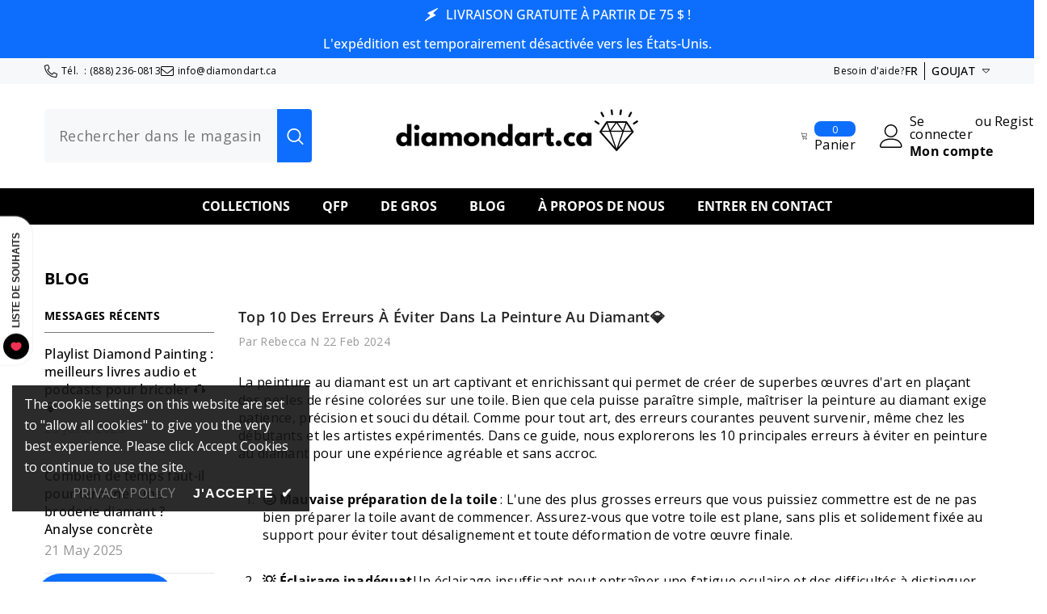

--- FILE ---
content_type: text/html; charset=utf-8
request_url: https://www.diamondart.ca/fr/blogs/blog/top-10-mistakes
body_size: 87126
content:
<!doctype html><html class="no-js" lang="fr">
    <head>
 
<meta charset="utf-8">
        <meta http-equiv="X-UA-Compatible" content="IE=edge">
        <meta name="viewport" content="width=device-width,initial-scale=1">
        <meta name="theme-color" content="">


<link rel="canonical" href="https://www.diamondart.ca/fr/blogs/blog/top-10-mistakes">

<link rel="shortcut icon" href="//www.diamondart.ca/cdn/shop/files/Favicon_2025_e5484dc9-1e15-4b29-bc52-401887026d2f_32x32.png?v=1749141113" type="image/png"><link rel="preconnect" href="https://cdn.shopify.com" crossorigin>
        <title>Top 10 des erreurs à éviter dans la peinture au diamant💎  &ndash; DiamondArt.ca</title><meta name="description" content="Comme tout métier, il y a des erreurs courantes que les débutants et même les artistes expérimentés peuvent faire. Dans ce guide, nous explorerons les 10 principales erreurs à éviter dans la peinture au diamant pour assurer une expérience fluide et agréable.">

<meta property="og:site_name" content="DiamondArt.ca">
<meta property="og:url" content="https://www.diamondart.ca/fr/blogs/blog/top-10-mistakes">
<meta property="og:title" content="Top 10 des erreurs à éviter dans la peinture au diamant💎">
<meta property="og:type" content="article">
<meta property="og:description" content="Comme tout métier, il y a des erreurs courantes que les débutants et même les artistes expérimentés peuvent faire. Dans ce guide, nous explorerons les 10 principales erreurs à éviter dans la peinture au diamant pour assurer une expérience fluide et agréable."><meta property="og:image" content="http://www.diamondart.ca/cdn/shop/articles/Top_10.png?v=1708623107">
  <meta property="og:image:secure_url" content="https://www.diamondart.ca/cdn/shop/articles/Top_10.png?v=1708623107">
  <meta property="og:image:width" content="500">
  <meta property="og:image:height" content="500"><meta name="twitter:card" content="summary_large_image">
<meta name="twitter:title" content="Top 10 des erreurs à éviter dans la peinture au diamant💎">
<meta name="twitter:description" content="Comme tout métier, il y a des erreurs courantes que les débutants et même les artistes expérimentés peuvent faire. Dans ce guide, nous explorerons les 10 principales erreurs à éviter dans la peinture au diamant pour assurer une expérience fluide et agréable.">

        <script>window.performance && window.performance.mark && window.performance.mark('shopify.content_for_header.start');</script><meta name="google-site-verification" content="9i9FDexQtkz66UqpUcwor774iB03fVXmZFgHbQrpmvU">
<meta name="facebook-domain-verification" content="ujnrsigkbvqzkv0507lhd35m7f7s8t">
<meta name="facebook-domain-verification" content="3csr17hv9tegrr9pyq3l8u7d0pjhs9">
<meta id="shopify-digital-wallet" name="shopify-digital-wallet" content="/27063091334/digital_wallets/dialog">
<link rel="alternate" type="application/atom+xml" title="Feed" href="/fr/blogs/blog.atom" />
<link rel="alternate" hreflang="x-default" href="https://www.diamondart.ca/blogs/blog/top-10-mistakes">
<link rel="alternate" hreflang="en" href="https://www.diamondart.ca/blogs/blog/top-10-mistakes">
<link rel="alternate" hreflang="fr" href="https://www.diamondart.ca/fr/blogs/blog/top-10-mistakes">
<script async="async" src="/checkouts/internal/preloads.js?locale=fr-CA"></script>
<script id="shopify-features" type="application/json">{"accessToken":"846e0124dc4943feffaf0fa64b66a45a","betas":["rich-media-storefront-analytics"],"domain":"www.diamondart.ca","predictiveSearch":true,"shopId":27063091334,"locale":"fr"}</script>
<script>var Shopify = Shopify || {};
Shopify.shop = "diamondart-ca.myshopify.com";
Shopify.locale = "fr";
Shopify.currency = {"active":"CAD","rate":"1.0"};
Shopify.country = "CA";
Shopify.theme = {"name":"PVR ella-6-7-4-theme-source","id":135687504006,"schema_name":"Ella","schema_version":"6.7.4","theme_store_id":null,"role":"main"};
Shopify.theme.handle = "null";
Shopify.theme.style = {"id":null,"handle":null};
Shopify.cdnHost = "www.diamondart.ca/cdn";
Shopify.routes = Shopify.routes || {};
Shopify.routes.root = "/fr/";</script>
<script type="module">!function(o){(o.Shopify=o.Shopify||{}).modules=!0}(window);</script>
<script>!function(o){function n(){var o=[];function n(){o.push(Array.prototype.slice.apply(arguments))}return n.q=o,n}var t=o.Shopify=o.Shopify||{};t.loadFeatures=n(),t.autoloadFeatures=n()}(window);</script>
<script id="shop-js-analytics" type="application/json">{"pageType":"article"}</script>
<script defer="defer" async type="module" src="//www.diamondart.ca/cdn/shopifycloud/shop-js/modules/v2/client.init-shop-cart-sync_Lpn8ZOi5.fr.esm.js"></script>
<script defer="defer" async type="module" src="//www.diamondart.ca/cdn/shopifycloud/shop-js/modules/v2/chunk.common_X4Hu3kma.esm.js"></script>
<script defer="defer" async type="module" src="//www.diamondart.ca/cdn/shopifycloud/shop-js/modules/v2/chunk.modal_BV0V5IrV.esm.js"></script>
<script type="module">
  await import("//www.diamondart.ca/cdn/shopifycloud/shop-js/modules/v2/client.init-shop-cart-sync_Lpn8ZOi5.fr.esm.js");
await import("//www.diamondart.ca/cdn/shopifycloud/shop-js/modules/v2/chunk.common_X4Hu3kma.esm.js");
await import("//www.diamondart.ca/cdn/shopifycloud/shop-js/modules/v2/chunk.modal_BV0V5IrV.esm.js");

  window.Shopify.SignInWithShop?.initShopCartSync?.({"fedCMEnabled":true,"windoidEnabled":true});

</script>
<script>(function() {
  var isLoaded = false;
  function asyncLoad() {
    if (isLoaded) return;
    isLoaded = true;
    var urls = ["https:\/\/call.chatra.io\/shopify?chatraId=kWrXN5wjPrZqhi5PM\u0026shop=diamondart-ca.myshopify.com","https:\/\/cloudsearch-1f874.kxcdn.com\/shopify.js?srp=\/a\/search\u0026filtersEnabled=1\u0026shop=diamondart-ca.myshopify.com","\/\/cdn.shopify.com\/proxy\/9bc94962a9a738266231597cf1ab1722d3f5eac23085a1f2d06f2bf36e7f6a69\/bingshoppingtool-t2app-prod.trafficmanager.net\/uet\/tracking_script?shop=diamondart-ca.myshopify.com\u0026sp-cache-control=cHVibGljLCBtYXgtYWdlPTkwMA","https:\/\/img0.socialshopwave.com\/ssw-empty.js?shop=diamondart-ca.myshopify.com"];
    for (var i = 0; i < urls.length; i++) {
      var s = document.createElement('script');
      s.type = 'text/javascript';
      s.async = true;
      s.src = urls[i];
      var x = document.getElementsByTagName('script')[0];
      x.parentNode.insertBefore(s, x);
    }
  };
  if(window.attachEvent) {
    window.attachEvent('onload', asyncLoad);
  } else {
    window.addEventListener('load', asyncLoad, false);
  }
})();</script>
<script id="__st">var __st={"a":27063091334,"offset":-18000,"reqid":"28a5bdd2-e444-4e4a-8f9a-4293e6a1e285-1769742029","pageurl":"www.diamondart.ca\/fr\/blogs\/blog\/top-10-mistakes","s":"articles-558184530054","u":"2e483ea1ada0","p":"article","rtyp":"article","rid":558184530054};</script>
<script>window.ShopifyPaypalV4VisibilityTracking = true;</script>
<script id="captcha-bootstrap">!function(){'use strict';const t='contact',e='account',n='new_comment',o=[[t,t],['blogs',n],['comments',n],[t,'customer']],c=[[e,'customer_login'],[e,'guest_login'],[e,'recover_customer_password'],[e,'create_customer']],r=t=>t.map((([t,e])=>`form[action*='/${t}']:not([data-nocaptcha='true']) input[name='form_type'][value='${e}']`)).join(','),a=t=>()=>t?[...document.querySelectorAll(t)].map((t=>t.form)):[];function s(){const t=[...o],e=r(t);return a(e)}const i='password',u='form_key',d=['recaptcha-v3-token','g-recaptcha-response','h-captcha-response',i],f=()=>{try{return window.sessionStorage}catch{return}},m='__shopify_v',_=t=>t.elements[u];function p(t,e,n=!1){try{const o=window.sessionStorage,c=JSON.parse(o.getItem(e)),{data:r}=function(t){const{data:e,action:n}=t;return t[m]||n?{data:e,action:n}:{data:t,action:n}}(c);for(const[e,n]of Object.entries(r))t.elements[e]&&(t.elements[e].value=n);n&&o.removeItem(e)}catch(o){console.error('form repopulation failed',{error:o})}}const l='form_type',E='cptcha';function T(t){t.dataset[E]=!0}const w=window,h=w.document,L='Shopify',v='ce_forms',y='captcha';let A=!1;((t,e)=>{const n=(g='f06e6c50-85a8-45c8-87d0-21a2b65856fe',I='https://cdn.shopify.com/shopifycloud/storefront-forms-hcaptcha/ce_storefront_forms_captcha_hcaptcha.v1.5.2.iife.js',D={infoText:'Protégé par hCaptcha',privacyText:'Confidentialité',termsText:'Conditions'},(t,e,n)=>{const o=w[L][v],c=o.bindForm;if(c)return c(t,g,e,D).then(n);var r;o.q.push([[t,g,e,D],n]),r=I,A||(h.body.append(Object.assign(h.createElement('script'),{id:'captcha-provider',async:!0,src:r})),A=!0)});var g,I,D;w[L]=w[L]||{},w[L][v]=w[L][v]||{},w[L][v].q=[],w[L][y]=w[L][y]||{},w[L][y].protect=function(t,e){n(t,void 0,e),T(t)},Object.freeze(w[L][y]),function(t,e,n,w,h,L){const[v,y,A,g]=function(t,e,n){const i=e?o:[],u=t?c:[],d=[...i,...u],f=r(d),m=r(i),_=r(d.filter((([t,e])=>n.includes(e))));return[a(f),a(m),a(_),s()]}(w,h,L),I=t=>{const e=t.target;return e instanceof HTMLFormElement?e:e&&e.form},D=t=>v().includes(t);t.addEventListener('submit',(t=>{const e=I(t);if(!e)return;const n=D(e)&&!e.dataset.hcaptchaBound&&!e.dataset.recaptchaBound,o=_(e),c=g().includes(e)&&(!o||!o.value);(n||c)&&t.preventDefault(),c&&!n&&(function(t){try{if(!f())return;!function(t){const e=f();if(!e)return;const n=_(t);if(!n)return;const o=n.value;o&&e.removeItem(o)}(t);const e=Array.from(Array(32),(()=>Math.random().toString(36)[2])).join('');!function(t,e){_(t)||t.append(Object.assign(document.createElement('input'),{type:'hidden',name:u})),t.elements[u].value=e}(t,e),function(t,e){const n=f();if(!n)return;const o=[...t.querySelectorAll(`input[type='${i}']`)].map((({name:t})=>t)),c=[...d,...o],r={};for(const[a,s]of new FormData(t).entries())c.includes(a)||(r[a]=s);n.setItem(e,JSON.stringify({[m]:1,action:t.action,data:r}))}(t,e)}catch(e){console.error('failed to persist form',e)}}(e),e.submit())}));const S=(t,e)=>{t&&!t.dataset[E]&&(n(t,e.some((e=>e===t))),T(t))};for(const o of['focusin','change'])t.addEventListener(o,(t=>{const e=I(t);D(e)&&S(e,y())}));const B=e.get('form_key'),M=e.get(l),P=B&&M;t.addEventListener('DOMContentLoaded',(()=>{const t=y();if(P)for(const e of t)e.elements[l].value===M&&p(e,B);[...new Set([...A(),...v().filter((t=>'true'===t.dataset.shopifyCaptcha))])].forEach((e=>S(e,t)))}))}(h,new URLSearchParams(w.location.search),n,t,e,['guest_login'])})(!0,!0)}();</script>
<script integrity="sha256-4kQ18oKyAcykRKYeNunJcIwy7WH5gtpwJnB7kiuLZ1E=" data-source-attribution="shopify.loadfeatures" defer="defer" src="//www.diamondart.ca/cdn/shopifycloud/storefront/assets/storefront/load_feature-a0a9edcb.js" crossorigin="anonymous"></script>
<script data-source-attribution="shopify.dynamic_checkout.dynamic.init">var Shopify=Shopify||{};Shopify.PaymentButton=Shopify.PaymentButton||{isStorefrontPortableWallets:!0,init:function(){window.Shopify.PaymentButton.init=function(){};var t=document.createElement("script");t.src="https://www.diamondart.ca/cdn/shopifycloud/portable-wallets/latest/portable-wallets.fr.js",t.type="module",document.head.appendChild(t)}};
</script>
<script data-source-attribution="shopify.dynamic_checkout.buyer_consent">
  function portableWalletsHideBuyerConsent(e){var t=document.getElementById("shopify-buyer-consent"),n=document.getElementById("shopify-subscription-policy-button");t&&n&&(t.classList.add("hidden"),t.setAttribute("aria-hidden","true"),n.removeEventListener("click",e))}function portableWalletsShowBuyerConsent(e){var t=document.getElementById("shopify-buyer-consent"),n=document.getElementById("shopify-subscription-policy-button");t&&n&&(t.classList.remove("hidden"),t.removeAttribute("aria-hidden"),n.addEventListener("click",e))}window.Shopify?.PaymentButton&&(window.Shopify.PaymentButton.hideBuyerConsent=portableWalletsHideBuyerConsent,window.Shopify.PaymentButton.showBuyerConsent=portableWalletsShowBuyerConsent);
</script>
<script data-source-attribution="shopify.dynamic_checkout.cart.bootstrap">document.addEventListener("DOMContentLoaded",(function(){function t(){return document.querySelector("shopify-accelerated-checkout-cart, shopify-accelerated-checkout")}if(t())Shopify.PaymentButton.init();else{new MutationObserver((function(e,n){t()&&(Shopify.PaymentButton.init(),n.disconnect())})).observe(document.body,{childList:!0,subtree:!0})}}));
</script>
<script id="sections-script" data-sections="header-navigation-plain,header-mobile" defer="defer" src="//www.diamondart.ca/cdn/shop/t/63/compiled_assets/scripts.js?v=31534"></script>
<script>window.performance && window.performance.mark && window.performance.mark('shopify.content_for_header.end');</script>
        <style>
          
          
          

          @font-face { font-display: swap;
  font-family: "Open Sans";
  font-weight: 400;
  font-style: normal;
  src: url("//www.diamondart.ca/cdn/fonts/open_sans/opensans_n4.c32e4d4eca5273f6d4ee95ddf54b5bbb75fc9b61.woff2") format("woff2"),
       url("//www.diamondart.ca/cdn/fonts/open_sans/opensans_n4.5f3406f8d94162b37bfa232b486ac93ee892406d.woff") format("woff");
}

          @font-face { font-display: swap;
  font-family: "Open Sans";
  font-weight: 500;
  font-style: normal;
  src: url("//www.diamondart.ca/cdn/fonts/open_sans/opensans_n5.500dcf21ddee5bc5855ad3a20394d3bc363c217c.woff2") format("woff2"),
       url("//www.diamondart.ca/cdn/fonts/open_sans/opensans_n5.af1a06d824dccfb4d400ba874ef19176651ec834.woff") format("woff");
}

          @font-face { font-display: swap;
  font-family: "Open Sans";
  font-weight: 600;
  font-style: normal;
  src: url("//www.diamondart.ca/cdn/fonts/open_sans/opensans_n6.15aeff3c913c3fe570c19cdfeed14ce10d09fb08.woff2") format("woff2"),
       url("//www.diamondart.ca/cdn/fonts/open_sans/opensans_n6.14bef14c75f8837a87f70ce22013cb146ee3e9f3.woff") format("woff");
}

          @font-face { font-display: swap;
  font-family: "Open Sans";
  font-weight: 700;
  font-style: normal;
  src: url("//www.diamondart.ca/cdn/fonts/open_sans/opensans_n7.a9393be1574ea8606c68f4441806b2711d0d13e4.woff2") format("woff2"),
       url("//www.diamondart.ca/cdn/fonts/open_sans/opensans_n7.7b8af34a6ebf52beb1a4c1d8c73ad6910ec2e553.woff") format("woff");
}


          @import url('https://fonts.googleapis.com/css?family=Open+Sans:300,300i,400,400i,500,500i,600,600i,700,700i,800,800i&display=swap');
                      :root {
        --font-family-1: "Open Sans",sans-serif;
        --font-family-2: Open Sans;

        /* Settings Body */--font-body-family: "Open Sans",sans-serif;--font-body-size: 16px;--font-body-weight: 400;--body-line-height: 22px;--body-letter-spacing: .02em;

        /* Settings Heading */--font-heading-family: "Open Sans",sans-serif;--font-heading-size: 16px;--font-heading-weight: 700;--font-heading-style: normal;--heading-line-height: 24px;--heading-letter-spacing: . 05em;--heading-text-transform: uppercase;--heading-border-height: 2px;

        /* Menu Lv1 */--font-menu-lv1-family: "Open Sans",sans-serif;--font-menu-lv1-size: 16px;--font-menu-lv1-weight: 700;--menu-lv1-line-height: 22px;--menu-lv1-letter-spacing: . 05em;--menu-lv1-text-transform: uppercase;

        /* Menu Lv2 */--font-menu-lv2-family: "Open Sans",sans-serif;--font-menu-lv2-size: 14px;--font-menu-lv2-weight: 400;--menu-lv2-line-height: 22px;--menu-lv2-letter-spacing: . 02em;--menu-lv2-text-transform: capitalize;

        /* Menu Lv3 */--font-menu-lv3-family: "Open Sans",sans-serif;--font-menu-lv3-size: 14px;--font-menu-lv3-weight: 400;--menu-lv3-line-height: 22px;--menu-lv3-letter-spacing: . 02em;--menu-lv3-text-transform: capitalize;

        /* Mega Menu Lv2 */--font-mega-menu-lv2-family: "Open Sans",sans-serif;--font-mega-menu-lv2-size: 14px;--font-mega-menu-lv2-weight: 600;--font-mega-menu-lv2-style: normal;--mega-menu-lv2-line-height: 22px;--mega-menu-lv2-letter-spacing: . 02em;--mega-menu-lv2-text-transform: uppercase;

        /* Mega Menu Lv3 */--font-mega-menu-lv3-family: "Open Sans",sans-serif;--font-mega-menu-lv3-size: 14px;--font-mega-menu-lv3-weight: 400;--mega-menu-lv3-line-height: 22px;--mega-menu-lv3-letter-spacing: . 02em;--mega-menu-lv3-text-transform: capitalize;

        /* Product Card Title */--product-title-font: "Open Sans",sans-serif;--product-title-font-size : 16px;--product-title-font-weight : 400;--product-title-line-height: 22px;--product-title-letter-spacing: . 02em;--product-title-line-text : 2;--product-title-text-transform : capitalize;--product-title-margin-bottom: 10px;

        /* Product Card Vendor */--product-vendor-font: "Open Sans",sans-serif;--product-vendor-font-size : 12px;--product-vendor-font-weight : 400;--product-vendor-font-style : normal;--product-vendor-line-height: 22px;--product-vendor-letter-spacing: .02em;--product-vendor-text-transform : uppercase;--product-vendor-margin-bottom: 0px;--product-vendor-margin-top: 0px;

        /* Product Card Price */--product-price-font: "Open Sans",sans-serif;--product-price-font-size : 14px;--product-price-font-weight : 600;--product-price-line-height: 22px;--product-price-letter-spacing: .02em;--product-price-margin-top: 0px;--product-price-margin-bottom: 13px;

        /* Product Card Badge */--badge-font: "Open Sans",sans-serif;--badge-font-size : 12px;--badge-font-weight : 400;--badge-text-transform : capitalize;--badge-letter-spacing: .02em;--badge-line-height: 20px;--badge-border-radius: 4px;--badge-padding-top: 0px;--badge-padding-bottom: 0px;--badge-padding-left-right: 8px;--badge-postion-top: 0px;--badge-postion-left-right: 0px;

        /* Product Quickview */
        --product-quickview-font-size : 12px; --product-quickview-line-height: 23px; --product-quickview-border-radius: 4px; --product-quickview-padding-top: 0px; --product-quickview-padding-bottom: 0px; --product-quickview-padding-left-right: 7px; --product-quickview-sold-out-product: #e95144;--product-quickview-box-shadow: none;/* Blog Card Tile */--blog-title-font: "Open Sans",sans-serif;--blog-title-font-size : 20px; --blog-title-font-weight : 700; --blog-title-line-height: 29px; --blog-title-letter-spacing: . 09em; --blog-title-text-transform : uppercase;

        /* Blog Card Info (Date, Author) */--blog-info-font: "Open Sans",sans-serif;--blog-info-font-size : 14px; --blog-info-font-weight : 400; --blog-info-line-height: 20px; --blog-info-letter-spacing: .02em; --blog-info-text-transform : uppercase;

        /* Button 1 */--btn-1-font-family: "Open Sans",sans-serif;--btn-1-font-size: 16px; --btn-1-font-weight: 700; --btn-1-text-transform: uppercase; --btn-1-line-height: 24px; --btn-1-letter-spacing: . 05em; --btn-1-text-align: center; --btn-1-border-radius: 4px; --btn-1-border-width: 1px; --btn-1-border-style: solid; --btn-1-padding-top: 10px; --btn-1-padding-bottom: 10px; --btn-1-horizontal-length: 0px; --btn-1-vertical-length: 0px; --btn-1-blur-radius: 0px; --btn-1-spread: 0px;
        --btn-1-all-bg-opacity-hover: rgba(0, 0, 0, 0.5);--btn-1-inset: ;/* Button 2 */--btn-2-font-family: "Open Sans",sans-serif;--btn-2-font-size: 14px; --btn-2-font-weight: 700; --btn-2-text-transform: uppercase; --btn-2-line-height: 22px; --btn-2-letter-spacing: . 05em; --btn-2-text-align: center; --btn-2-border-radius: 4px; --btn-2-border-width: 1px; --btn-2-border-style: solid; --btn-2-padding-top: 13px; --btn-2-padding-bottom: 13px; --btn-2-horizontal-length: 0px; --btn-2-vertical-length: 0px; --btn-2-blur-radius: 0px; --btn-2-spread: 0px;
        --btn-2-all-bg-opacity-hover: rgba(0, 0, 0, 0.5);--btn-2-inset: ;/* Button 3 */--btn-3-font-family: "Open Sans",sans-serif;--btn-3-font-size: 14px; --btn-3-font-weight: 700; --btn-3-text-transform: uppercase; --btn-3-line-height: 22px; --btn-3-letter-spacing: .05em; --btn-3-text-align: center; --btn-3-border-radius: 4px; --btn-3-border-width: 1px; --btn-3-border-style: solid; --btn-3-padding-top: 10px; --btn-3-padding-bottom: 10px; --btn-3-horizontal-length: 0px; --btn-3-vertical-length: 0px; --btn-3-blur-radius: 0px; --btn-3-spread: 0px;
        --btn-3-all-bg-opacity: rgba(0, 0, 0, 0.1);--btn-3-all-bg-opacity-hover: rgba(0, 0, 0, 0.1);--btn-3-inset: ;/* Footer Heading */--footer-heading-font-family: "Open Sans",sans-serif;--footer-heading-font-size : 15px; --footer-heading-font-weight : 600; --footer-heading-line-height : 22px; --footer-heading-letter-spacing : .05em; --footer-heading-text-transform : uppercase;

        /* Footer Link */--footer-link-font-family: "Open Sans",sans-serif;--footer-link-font-size : 12px; --footer-link-font-weight : ; --footer-link-line-height : 28px; --footer-link-letter-spacing : .02em; --footer-link-text-transform : capitalize;

        /* Page Title */--font-page-title-family: "Open Sans",sans-serif;--font-page-title-size: 20px; --font-page-title-weight: 700; --font-page-title-style: normal; --page-title-line-height: 20px; --page-title-letter-spacing: . 05em; --page-title-text-transform: uppercase;

        /* Font Product Tab Title */
        --font-tab-type-1: "Open Sans",sans-serif; --font-tab-type-2: Open Sans;

        /* Text Size */
        --text-size-font-size : 10px; --text-size-font-weight : 400; --text-size-line-height : 22px; --text-size-letter-spacing : 0; --text-size-text-transform : uppercase; --text-size-color : #787878;

        /* Font Weight */
        --font-weight-normal: 400; --font-weight-medium: 500; --font-weight-semibold: 600; --font-weight-bold: 700; --font-weight-bolder: 800; --font-weight-black: 900;

        /* Radio Button */
        --form-label-checkbox-before-bg: #fff; --form-label-checkbox-before-border: #cecece; --form-label-checkbox-before-bg-checked: #000;

        /* Conatiner */
        --body-custom-width-container: 1600px;

        /* Layout Boxed */
        --color-background-layout-boxed: #f8f8f8;/* Arrow */
        --position-horizontal-slick-arrow: 0;

        /* General Color*/
        --color-text: #000000; --color-text2: #969696; --color-global: #000000; --color-white: #FFFFFF; --color-grey: #868686; --color-black: #000000; --color-base-text-rgb: 0, 0, 0; --color-base-text2-rgb: 150, 150, 150; --color-background: #ffffff; --color-background-rgb: 255, 255, 255; --color-background-overylay: rgba(255, 255, 255, 0.9); --color-base-accent-text: ; --color-base-accent-1: ; --color-base-accent-2: ; --color-link: #000000; --color-link-hover: #000000; --color-error: #D93333; --color-error-bg: #FCEEEE; --color-success: #5A5A5A; --color-success-bg: #DFF0D8; --color-info: #202020; --color-info-bg: #FFF2DD; --color-link-underline: rgba(0, 0, 0, 0.5); --color-breadcrumb: #999999; --colors-breadcrumb-hover: #000000;--colors-breadcrumb-active: #999999; --border-global: #e6e6e6; --bg-global: #fafafa; --bg-planceholder: #fafafa; --color-warning: #fff; --bg-warning: #e0b252; --color-background-10 : #e6e6e6; --color-background-20 : #cccccc; --color-background-30 : #b3b3b3; --color-background-50 : #808080; --color-background-global : #808080;

        /* Arrow Color */
        --arrow-color: #000000; --arrow-background-color: #fff; --arrow-border-color: #ccc;--arrow-color-hover: #000000;--arrow-background-color-hover: #f8f8f8;--arrow-border-color-hover: #f8f8f8;--arrow-width: 35px;--arrow-height: 35px;--arrow-size: px;--arrow-size-icon: 17px;--arrow-border-radius: 50%;--arrow-border-width: 1px;--arrow-width-half: -17px;

        /* Pagination Color */
        --pagination-item-color: #000000; --pagination-item-color-active: #000000; --pagination-item-bg-color: #fff;--pagination-item-bg-color-active: #fff;--pagination-item-border-color: #fff;--pagination-item-border-color-active: #ffffff;--pagination-arrow-color: #000000;--pagination-arrow-color-active: #000000;--pagination-arrow-bg-color: #fff;--pagination-arrow-bg-color-active: #fff;--pagination-arrow-border-color: #fff;--pagination-arrow-border-color-active: #fff;

        /* Dots Color */
        --dots-color: transparent;--dots-border-color: #000000;--dots-color-active: #000000;--dots-border-color-active: #000000;--dots-style2-background-opacity: #00000050;--dots-width: 12px;--dots-height: 12px;

        /* Button Color */
        --btn-1-color: #FFFFFF;--btn-1-bg: #000000;--btn-1-border: #000000;--btn-1-color-hover: #000000;--btn-1-bg-hover: #ffffff;--btn-1-border-hover: #000000;
        --btn-2-color: #000000;--btn-2-bg: #FFFFFF;--btn-2-border: #727272;--btn-2-color-hover: #FFFFFF;--btn-2-bg-hover: #000000;--btn-2-border-hover: #000000;
        --btn-3-color: #FFFFFF;--btn-3-bg: #e9514b;--btn-3-border: #e9514b;--btn-3-color-hover: #ffffff;--btn-3-bg-hover: #e9514b;--btn-3-border-hover: #e9514b;
        --anchor-transition: all ease .3s;--bg-white: #ffffff;--bg-black: #000000;--bg-grey: #808080;--icon: var(--color-text);--text-cart: #3c3c3c;--duration-short: 100ms;--duration-default: 350ms;--duration-long: 500ms;--form-input-bg: #ffffff;--form-input-border: #c7c7c7;--form-input-color: #000000;--form-input-placeholder: #868686;--form-label: #000000;

        --new-badge-color: #000000;--new-badge-bg: #FFFFFF;--sale-badge-color: #ffffff;--sale-badge-bg: #e95144;--sold-out-badge-color: #ffffff;--sold-out-badge-bg: #c1c1c1;--custom-badge-color: #ffffff;--custom-badge-bg: #000000;--bundle-badge-color: #ffffff;--bundle-badge-bg: #000000;
        
        --product-title-color : #000000;--product-title-color-hover : #000000;--product-vendor-color : #969696;--product-price-color : #000000;--product-sale-price-color : #e95144;--product-compare-price-color : #969696;--product-countdown-color : #c12e48;--product-countdown-bg-color : #ffffff;

        --product-swatch-border : #cbcbcb;--product-swatch-border-active : #000000;--product-swatch-width : 40px;--product-swatch-height : 40px;--product-swatch-border-radius : 4px;--product-swatch-color-width : 40px;--product-swatch-color-height : 40px;--product-swatch-color-border-radius : 20px;

        --product-wishlist-color : #000000;--product-wishlist-bg : #ffffff;--product-wishlist-border : transparent;--product-wishlist-color-added : #ffffff;--product-wishlist-bg-added : #000000;--product-wishlist-border-added : transparent;--product-compare-color : #000000;--product-compare-bg : #FFFFFF;--product-compare-color-added : #D12442; --product-compare-bg-added : #FFFFFF; --product-hot-stock-text-color : #d62828; --product-quick-view-color : #000000; --product-cart-image-fit : contain; --product-title-variant-font-size: 16px;--product-quick-view-bg : #FFFFFF;--product-quick-view-bg-above-button: rgba(255, 255, 255, 0.7);--product-quick-view-color-hover : #FFFFFF;--product-quick-view-bg-hover : #000000;--product-action-color : #000000;--product-action-bg : #ffffff;--product-action-border : #000000;--product-action-color-hover : #FFFFFF;--product-action-bg-hover : #000000;--product-action-border-hover : #000000;

        /* Multilevel Category Filter */
        --color-label-multiLevel-categories: #000000;--bg-label-multiLevel-categories: #fff;--color-button-multiLevel-categories: #fff;--bg-button-multiLevel-categories: #ff8b21;--border-button-multiLevel-categories: transparent;--hover-color-button-multiLevel-categories: #fff;--hover-bg-button-multiLevel-categories: #ff8b21;--cart-item-bg : #ffffff;--cart-item-border : #e8e8e8;--cart-item-border-width : 1px;--cart-item-border-style : solid;--free-shipping-height : 10px;--free-shipping-border-radius : 20px;--free-shipping-color : #727272; --free-shipping-bg : #ededed;--free-shipping-bg-1: #e95144;--free-shipping-bg-2: #ffc206;--free-shipping-bg-3: #69c69c;--free-shipping-bg-4: #69c69c; --free-shipping-min-height : 20.0px;--w-product-swatch-custom: 30px;--h-product-swatch-custom: 30px;--w-product-swatch-custom-mb: 20px;--h-product-swatch-custom-mb: 20px;--font-size-product-swatch-more: 12px;--swatch-border : #cbcbcb;--swatch-border-active : #000000;

        --variant-size: #000000;--variant-size-border: #e7e7e7;--variant-size-bg: #ffffff;--variant-size-hover: #ffffff;--variant-size-border-hover: #232323;--variant-size-bg-hover: #000000;--variant-bg : #ffffff; --variant-color : #000000; --variant-bg-active : #000000; --variant-color-active : #ffffff;

        --fontsize-text-social: 12px;
        --page-content-distance: 64px;--sidebar-content-distance: 40px;--button-transition-ease: cubic-bezier(.25,.46,.45,.94);

        /* Loading Spinner Color */
        --spinner-top-color: #fc0; --spinner-right-color: #4dd4c6; --spinner-bottom-color: #f00; --spinner-left-color: #f6f6f6;

        /* Product Card Marquee */
        --product-marquee-background-color: ;--product-marquee-text-color: #FFFFFF;--product-marquee-text-size: 14px;--product-marquee-text-mobile-size: 14px;--product-marquee-text-weight: 400;--product-marquee-text-transform: none;--product-marquee-text-style: italic;--product-marquee-speed: ; --product-marquee-line-height: calc(var(--product-marquee-text-mobile-size) * 1.5);
    }
</style>
        <link href="//www.diamondart.ca/cdn/shop/t/63/assets/base.css?v=58346903296377472701759475045" rel="stylesheet" type="text/css" media="all" /><link href="//www.diamondart.ca/cdn/shop/t/63/assets/custom.css?v=81806478436301507371767666218" rel="stylesheet" type="text/css" media="all" /><link href="//www.diamondart.ca/cdn/shop/t/63/assets/animated.css?v=91884483947907798981759247785" rel="stylesheet" type="text/css" media="all" />
<link href="//www.diamondart.ca/cdn/shop/t/63/assets/component-card.css?v=145853847905210236011759247798" rel="stylesheet" type="text/css" media="all" />
<link href="//www.diamondart.ca/cdn/shop/t/63/assets/component-loading-overlay.css?v=26723411978098876071759247815" rel="stylesheet" type="text/css" media="all" />
<link href="//www.diamondart.ca/cdn/shop/t/63/assets/component-loading-banner.css?v=8531665849562364421759247815" rel="stylesheet" type="text/css" media="all" />
<link href="//www.diamondart.ca/cdn/shop/t/63/assets/component-quick-cart.css?v=135519257160385525551759474670" rel="stylesheet" type="text/css" media="all" />
<link rel="stylesheet" href="//www.diamondart.ca/cdn/shop/t/63/assets/vendor.css?v=164616260963476715651759247882" media="print" onload="this.media='all'">
<noscript><link href="//www.diamondart.ca/cdn/shop/t/63/assets/vendor.css?v=164616260963476715651759247882" rel="stylesheet" type="text/css" media="all" /></noscript>


	<link href="//www.diamondart.ca/cdn/shop/t/63/assets/component-card-08.css?v=142770418678281623951759247797" rel="stylesheet" type="text/css" media="all" />


<link href="//www.diamondart.ca/cdn/shop/t/63/assets/component-predictive-search.css?v=173460233946013614451759247822" rel="stylesheet" type="text/css" media="all" /><link rel="stylesheet" href="//www.diamondart.ca/cdn/shop/t/63/assets/component-product-form.css?v=28872783860719307291759247824" media="print" onload="this.media='all'">
	<link rel="stylesheet" href="//www.diamondart.ca/cdn/shop/t/63/assets/component-price.css?v=27896432393429635521759247823" media="print" onload="this.media='all'">
	<link rel="stylesheet" href="//www.diamondart.ca/cdn/shop/t/63/assets/component-badge.css?v=74870840299962237531759247792" media="print" onload="this.media='all'">
	<link rel="stylesheet" href="//www.diamondart.ca/cdn/shop/t/63/assets/component-rte.css?v=63702617831065942891759247831" media="print" onload="this.media='all'">
	<link rel="stylesheet" href="//www.diamondart.ca/cdn/shop/t/63/assets/component-share.css?v=72095060796491115081759247833" media="print" onload="this.media='all'"><link rel="stylesheet" href="//www.diamondart.ca/cdn/shop/t/63/assets/component-newsletter.css?v=32769400226949518191759247820" media="print" onload="this.media='all'">
<link rel="stylesheet" href="//www.diamondart.ca/cdn/shop/t/63/assets/component-slider.css?v=18320497342874123791759247834" media="print" onload="this.media='all'">
<link rel="stylesheet" href="//www.diamondart.ca/cdn/shop/t/63/assets/component-list-social.css?v=160160302884525886651759247814" media="print" onload="this.media='all'"><noscript><link href="//www.diamondart.ca/cdn/shop/t/63/assets/component-product-form.css?v=28872783860719307291759247824" rel="stylesheet" type="text/css" media="all" /></noscript>
	<noscript><link href="//www.diamondart.ca/cdn/shop/t/63/assets/component-price.css?v=27896432393429635521759247823" rel="stylesheet" type="text/css" media="all" /></noscript>
	<noscript><link href="//www.diamondart.ca/cdn/shop/t/63/assets/component-badge.css?v=74870840299962237531759247792" rel="stylesheet" type="text/css" media="all" /></noscript>
	<noscript><link href="//www.diamondart.ca/cdn/shop/t/63/assets/component-rte.css?v=63702617831065942891759247831" rel="stylesheet" type="text/css" media="all" /></noscript>
	<noscript><link href="//www.diamondart.ca/cdn/shop/t/63/assets/component-share.css?v=72095060796491115081759247833" rel="stylesheet" type="text/css" media="all" /></noscript><noscript><link href="//www.diamondart.ca/cdn/shop/t/63/assets/component-newsletter.css?v=32769400226949518191759247820" rel="stylesheet" type="text/css" media="all" /></noscript>
<noscript><link href="//www.diamondart.ca/cdn/shop/t/63/assets/component-slider.css?v=18320497342874123791759247834" rel="stylesheet" type="text/css" media="all" /></noscript>
<noscript><link href="//www.diamondart.ca/cdn/shop/t/63/assets/component-list-social.css?v=160160302884525886651759247814" rel="stylesheet" type="text/css" media="all" /></noscript>

<style type="text/css">
	.nav-title-mobile {display: none;}.list-menu--disclosure{display: none;position: absolute;min-width: 100%;width: 22rem;background-color: var(--bg-white);box-shadow: 0 1px 4px 0 rgb(0 0 0 / 15%);padding: 5px 0 5px 20px;opacity: 0;visibility: visible;pointer-events: none;transition: opacity var(--duration-default) ease, transform var(--duration-default) ease;}.list-menu--disclosure-2{margin-left: calc(100% - 15px);z-index: 2;top: -5px;}.list-menu--disclosure:focus {outline: none;}.list-menu--disclosure.localization-selector {max-height: 18rem;overflow: auto;width: 10rem;padding: 0.5rem;}.js menu-drawer > details > summary::before, .js menu-drawer > details[open]:not(.menu-opening) > summary::before {content: '';position: absolute;cursor: default;width: 100%;height: calc(100vh - 100%);height: calc(var(--viewport-height, 100vh) - (var(--header-bottom-position, 100%)));top: 100%;left: 0;background: var(--color-foreground-50);opacity: 0;visibility: hidden;z-index: 2;transition: opacity var(--duration-default) ease,visibility var(--duration-default) ease;}menu-drawer > details[open] > summary::before {visibility: visible;opacity: 1;}.menu-drawer {position: absolute;transform: translateX(-100%);visibility: hidden;z-index: 3;left: 0;top: 100%;width: 100%;max-width: calc(100vw - 4rem);padding: 0;border: 0.1rem solid var(--color-background-10);border-left: 0;border-bottom: 0;background-color: var(--bg-white);overflow-x: hidden;}.js .menu-drawer {height: calc(100vh - 100%);height: calc(var(--viewport-height, 100vh) - (var(--header-bottom-position, 100%)));}.js details[open] > .menu-drawer, .js details[open] > .menu-drawer__submenu {transition: transform var(--duration-default) ease, visibility var(--duration-default) ease;}.no-js details[open] > .menu-drawer, .js details[open].menu-opening > .menu-drawer, details[open].menu-opening > .menu-drawer__submenu {transform: translateX(0);visibility: visible;}@media screen and (min-width: 750px) {.menu-drawer {width: 40rem;}.no-js .menu-drawer {height: auto;}}.menu-drawer__inner-container {position: relative;height: 100%;}.menu-drawer__navigation-container {display: grid;grid-template-rows: 1fr auto;align-content: space-between;overflow-y: auto;height: 100%;}.menu-drawer__navigation {padding: 0 0 5.6rem 0;}.menu-drawer__inner-submenu {height: 100%;overflow-x: hidden;overflow-y: auto;}.no-js .menu-drawer__navigation {padding: 0;}.js .menu-drawer__menu li {width: 100%;border-bottom: 1px solid #e6e6e6;overflow: hidden;}.menu-drawer__menu-item{line-height: var(--body-line-height);letter-spacing: var(--body-letter-spacing);padding: 10px 20px 10px 15px;cursor: pointer;display: flex;align-items: center;justify-content: space-between;}.menu-drawer__menu-item .label{display: inline-block;vertical-align: middle;font-size: calc(var(--font-body-size) - 4px);font-weight: var(--font-weight-normal);letter-spacing: var(--body-letter-spacing);height: 20px;line-height: 20px;margin: 0 0 0 10px;padding: 0 5px;text-transform: uppercase;text-align: center;position: relative;}.menu-drawer__menu-item .label:before{content: "";position: absolute;border: 5px solid transparent;top: 50%;left: -9px;transform: translateY(-50%);}.menu-drawer__menu-item > .icon{width: 24px;height: 24px;margin: 0 10px 0 0;}.menu-drawer__menu-item > .symbol {position: absolute;right: 20px;top: 50%;transform: translateY(-50%);display: flex;align-items: center;justify-content: center;font-size: 0;pointer-events: none;}.menu-drawer__menu-item > .symbol .icon{width: 14px;height: 14px;opacity: .6;}.menu-mobile-icon .menu-drawer__menu-item{justify-content: flex-start;}.no-js .menu-drawer .menu-drawer__menu-item > .symbol {display: none;}.js .menu-drawer__submenu {position: absolute;top: 0;width: 100%;bottom: 0;left: 0;background-color: var(--bg-white);z-index: 1;transform: translateX(100%);visibility: hidden;}.js .menu-drawer__submenu .menu-drawer__submenu {overflow-y: auto;}.menu-drawer__close-button {display: block;width: 100%;padding: 10px 15px;background-color: transparent;border: none;background: #f6f8f9;position: relative;}.menu-drawer__close-button .symbol{position: absolute;top: auto;left: 20px;width: auto;height: 22px;z-index: 10;display: flex;align-items: center;justify-content: center;font-size: 0;pointer-events: none;}.menu-drawer__close-button .icon {display: inline-block;vertical-align: middle;width: 18px;height: 18px;transform: rotate(180deg);}.menu-drawer__close-button .text{max-width: calc(100% - 50px);white-space: nowrap;overflow: hidden;text-overflow: ellipsis;display: inline-block;vertical-align: top;width: 100%;margin: 0 auto;}.no-js .menu-drawer__close-button {display: none;}.menu-drawer__utility-links {padding: 2rem;}.menu-drawer__account {display: inline-flex;align-items: center;text-decoration: none;padding: 1.2rem;margin-left: -1.2rem;font-size: 1.4rem;}.menu-drawer__account .icon-account {height: 2rem;width: 2rem;margin-right: 1rem;}.menu-drawer .list-social {justify-content: flex-start;margin-left: -1.25rem;margin-top: 2rem;}.menu-drawer .list-social:empty {display: none;}.menu-drawer .list-social__link {padding: 1.3rem 1.25rem;}

	/* Style General */
	.d-block{display: block}.d-inline-block{display: inline-block}.d-flex{display: flex}.d-none {display: none}.d-grid{display: grid}.ver-alg-mid {vertical-align: middle}.ver-alg-top{vertical-align: top}
	.flex-jc-start{justify-content:flex-start}.flex-jc-end{justify-content:flex-end}.flex-jc-center{justify-content:center}.flex-jc-between{justify-content:space-between}.flex-jc-stretch{justify-content:stretch}.flex-align-start{align-items: flex-start}.flex-align-center{align-items: center}.flex-align-end{align-items: flex-end}.flex-align-stretch{align-items:stretch}.flex-wrap{flex-wrap: wrap}.flex-nowrap{flex-wrap: nowrap}.fd-row{flex-direction:row}.fd-row-reverse{flex-direction:row-reverse}.fd-column{flex-direction:column}.fd-column-reverse{flex-direction:column-reverse}.fg-0{flex-grow:0}.fs-0{flex-shrink:0}.gap-15{gap:15px}.gap-30{gap:30px}.gap-col-30{column-gap:30px}
	.p-relative{position:relative}.p-absolute{position:absolute}.p-static{position:static}.p-fixed{position:fixed;}
	.zi-1{z-index:1}.zi-2{z-index:2}.zi-3{z-index:3}.zi-5{z-index:5}.zi-6{z-index:6}.zi-7{z-index:7}.zi-9{z-index:9}.zi-10{z-index:10}.zi-99{z-index:99} .zi-100{z-index:100} .zi-101{z-index:101}
	.top-0{top:0}.top-100{top:100%}.top-auto{top:auto}.left-0{left:0}.left-auto{left:auto}.right-0{right:0}.right-auto{right:auto}.bottom-0{bottom:0}
	.middle-y{top:50%;transform:translateY(-50%)}.middle-x{left:50%;transform:translateX(-50%)}
	.opacity-0{opacity:0}.opacity-1{opacity:1}
	.o-hidden{overflow:hidden}.o-visible{overflow:visible}.o-unset{overflow:unset}.o-x-hidden{overflow-x:hidden}.o-y-auto{overflow-y:auto;}
	.pt-0{padding-top:0}.pt-2{padding-top:2px}.pt-5{padding-top:5px}.pt-10{padding-top:10px}.pt-10-imp{padding-top:10px !important}.pt-12{padding-top:12px}.pt-16{padding-top:16px}.pt-20{padding-top:20px}.pt-24{padding-top:24px}.pt-30{padding-top:30px}.pt-32{padding-top:32px}.pt-36{padding-top:36px}.pt-48{padding-top:48px}.pb-0{padding-bottom:0}.pb-5{padding-bottom:5px}.pb-10{padding-bottom:10px}.pb-10-imp{padding-bottom:10px !important}.pb-12{padding-bottom:12px}.pb-15{padding-bottom:15px}.pb-16{padding-bottom:16px}.pb-18{padding-bottom:18px}.pb-20{padding-bottom:20px}.pb-24{padding-bottom:24px}.pb-32{padding-bottom:32px}.pb-40{padding-bottom:40px}.pb-48{padding-bottom:48px}.pb-50{padding-bottom:50px}.pb-80{padding-bottom:80px}.pb-84{padding-bottom:84px}.pr-0{padding-right:0}.pr-5{padding-right: 5px}.pr-10{padding-right:10px}.pr-20{padding-right:20px}.pr-24{padding-right:24px}.pr-30{padding-right:30px}.pr-36{padding-right:36px}.pr-80{padding-right:80px}.pl-0{padding-left:0}.pl-12{padding-left:12px}.pl-20{padding-left:20px}.pl-24{padding-left:24px}.pl-36{padding-left:36px}.pl-48{padding-left:48px}.pl-52{padding-left:52px}.pl-80{padding-left:80px}.p-zero{padding:0}
	.m-lr-auto{margin:0 auto}.m-zero{margin:0}.ml-auto{margin-left:auto}.ml-0{margin-left:0}.ml-5{margin-left:5px}.ml-15{margin-left:15px}.ml-20{margin-left:20px}.ml-30{margin-left:30px}.mr-auto{margin-right:auto}.mr-0{margin-right:0}.mr-5{margin-right:5px}.mr-10{margin-right:10px}.mr-20{margin-right:20px}.mr-30{margin-right:30px}.mt-0{margin-top: 0}.mt-10{margin-top: 10px}.mt-15{margin-top: 15px}.mt-20{margin-top: 20px}.mt-25{margin-top: 25px}.mt-30{margin-top: 30px}.mt-40{margin-top: 40px}.mt-45{margin-top: 45px}.mb-0{margin-bottom: 0}.mb-5{margin-bottom: 5px}.mb-10{margin-bottom: 10px}.mb-15{margin-bottom: 15px}.mb-18{margin-bottom: 18px}.mb-20{margin-bottom: 20px}.mb-30{margin-bottom: 30px}
	.h-0{height:0}.h-100{height:100%}.h-100v{height:100vh}.h-auto{height:auto}.mah-100{max-height:100%}.mih-15{min-height: 15px}.mih-none{min-height: unset}.lih-15{line-height: 15px}
	.w-50pc{width:50%}.w-100{width:100%}.w-100v{width:100vw}.maw-100{max-width:100%}.maw-300{max-width:300px}.maw-480{max-width: 480px}.maw-780{max-width: 780px}.w-auto{width:auto}.minw-auto{min-width: auto}.min-w-100{min-width: 100px}
	.float-l{float:left}.float-r{float:right}
	.b-zero{border:none}.br-50p{border-radius:50%}.br-zero{border-radius:0}.br-2{border-radius:2px}.bg-none{background: none}
	.stroke-w-0{stroke-width: 0px}.stroke-w-1h{stroke-width: 0.5px}.stroke-w-1{stroke-width: 1px}.stroke-w-3{stroke-width: 3px}.stroke-w-5{stroke-width: 5px}.stroke-w-7 {stroke-width: 7px}.stroke-w-10 {stroke-width: 10px}.stroke-w-12 {stroke-width: 12px}.stroke-w-15 {stroke-width: 15px}.stroke-w-20 {stroke-width: 20px}.stroke-w-25 {stroke-width: 25px}.stroke-w-30{stroke-width: 30px}.stroke-w-32 {stroke-width: 32px}.stroke-w-40 {stroke-width: 40px}
	.w-h-16{width: 16px;height: 16px}.w-h-17{width: 17px;height: 17px}.w-h-18 {width: 18px;height: 18px}.w-h-19{width: 19px;height: 19px}.w-h-20 {width: 20px;height: 20px}.w-h-21{width: 21px;height: 21px}.w-h-22 {width: 22px;height: 22px}.w-h-23{width: 23px;height: 23px}.w-h-24 {width: 24px;height: 24px}.w-h-25 {width: 25px;height: 25px}.w-h-26 {width: 26px;height: 26px}.w-h-27 {width: 27px;height: 27px}.w-h-28 {width: 28px;height: 28px}.w-h-29 {width: 29px;height: 29px}.w-h-30 {width: 30px;height: 30px}.w-h-31 {width: 31px;height: 31px}.w-h-32 {width: 32px;height: 32px}.w-h-33 {width: 33px;height: 33px}.w-h-34 {width: 34px;height: 34px}.w-h-35 {width: 35px;height: 35px}.w-h-36 {width: 36px;height: 36px}.w-h-37 {width: 37px;height: 37px}.w-21{width: 21px}.w-23{width: 23px}.w-24{width: 24px}.w-30{width: 30px}.h-22{height: 22px}.h-23{height: 23px}.h-24{height: 24px}
	.txt-d-none{text-decoration:none}.txt-d-underline{text-decoration:underline}.txt-u-o-1{text-underline-offset: 1px}.txt-u-o-2{text-underline-offset: 2px}.txt-u-o-3{text-underline-offset: 3px}.txt-u-o-4{text-underline-offset: 4px}.txt-u-o-5{text-underline-offset: 5px}.txt-u-o-6{text-underline-offset: 6px}.txt-u-o-8{text-underline-offset: 8px}.txt-u-o-12{text-underline-offset: 12px}.txt-t-up{text-transform:uppercase}.txt-t-cap{text-transform:capitalize}
	.ft-0{font-size: 0}.ft-16{font-size: 16px}.ls-0{letter-spacing: 0}.ls-02{letter-spacing: 0.2em}.ls-05{letter-spacing: 0.5em}.ft-i{font-style: italic}
	.button-effect svg{transition: 0.3s}.button-effect:hover svg{transform: rotate(180deg)}
	.icon-effect:hover svg {transform: scale(1.15)}.icon-effect:hover .icon-search-1 {transform: rotate(-90deg) scale(1.15)}
	.link-effect > span:after, .link-effect > .text__icon:after{content: "";position: absolute;bottom: -2px;left: 0;height: 1px;width: 100%;transform: scaleX(0);transition: transform var(--duration-default) ease-out;transform-origin: right}
	.link-effect > .text__icon:after{ bottom: 0 }
	.link-effect > span:hover:after, .link-effect > .text__icon:hover:after{transform: scaleX(1);transform-origin: left}
	@media (min-width: 1025px){
		.pl-lg-80{padding-left:80px}.pr-lg-80{padding-right:80px}
	}
</style>
        <script src="//www.diamondart.ca/cdn/shop/t/63/assets/vendor.js?v=136349610325169103951759247882" type="text/javascript"></script>
<script src="//www.diamondart.ca/cdn/shop/t/63/assets/global.js?v=47420480456341463851759247847" type="text/javascript"></script>
<script src="//www.diamondart.ca/cdn/shop/t/63/assets/lazysizes.min.js?v=122719776364282065531759247864" type="text/javascript"></script>
<!-- <script src="//www.diamondart.ca/cdn/shop/t/63/assets/menu.js?v=49849284315874639661759247865" type="text/javascript"></script> --><script src="//www.diamondart.ca/cdn/shop/t/63/assets/predictive-search.js?v=150287457454705182001759247867" defer="defer"></script>

<script>
    window.lazySizesConfig = window.lazySizesConfig || {};
    lazySizesConfig.loadMode = 1;
    window.lazySizesConfig.init = false;
    lazySizes.init();

    window.rtl_slick = false;
    window.mobile_menu = 'default';
    window.iso_code = 'fr';
    
        window.money_format = '<span class=money>${{amount}}</span>';
    
    window.shop_currency = 'CAD';
    window.currencySymbol ="$";
    window.show_multiple_currencies = true;
    window.routes = {
        root: '/fr',
        cart: '/fr/cart',
        cart_add_url: '/fr/cart/add',
        cart_change_url: '/fr/cart/change',
        cart_update_url: '/fr/cart/update',
        collection_all: '/fr/collections/all',
        predictive_search_url: '/fr/search/suggest',
        search_url: '/fr/search'
    }; 
    window.button_load_more = {
        default: `Afficher plus`,
        loading: `Chargement...`,
        view_all: `Voir toute la collection`,
        no_more: `Plus de produit`,
        no_more_collection: `Plus de collecte`
    };
    window.after_add_to_cart = {
        type: 'quick_cart',
        message: `est ajouté à votre panier.`,
        message_2: `Produit ajouté au panier avec succès`
    };
    window.variant_image_group_quick_view = false;
    window.quick_view = {
        show: true,
        show_mb: false
    };
    window.quick_shop = {
        show: true,
        see_details: `Afficher tous les détails`,
    };
    window.quick_cart = {
        show: true
    };
    window.cartStrings = {
        error: `Une erreur s&#39;est produite lors de la mise à jour de votre panier. `,
        quantityError: `Vous ne pouvez ajouter que [quantité] de cet article à votre panier.`,
        addProductOutQuantity: `Vous pouvez seulement ajouter [maxQuantity] de ce produit dans votre panier`,
        addProductOutQuantity2: `La quantité de ce produit est insuffisante.`,
        cartErrorMessage: `Translation missing: fr.sections.cart.cart_quantity_error_prefix`,
        soldoutText: `épuisé`,
        alreadyText: `tous`,
        items: `articles`,
        item: `article`,
        item_99: `99+`,
    };
    window.variantStrings = {
        addToCart: `Ajouter au panier`,
        addingToCart: `Ajout au panier...`,
        addedToCart: `Ajouté au panier`,
        submit: `Soumettre`,
        soldOut: `Épuisé`,
        unavailable: `Indisponible`,
        soldOut_message: `Cette variante est épuisée !`,
        unavailable_message: `Cette variante n&#39;est pas disponible !`,
        addToCart_message: `Vous devez sélectionner au moins un produit à ajouter !`,
        select: `Sélectionnez les options`,
        preOrder: `Précommande`,
        add: `Ajouter`,
        unavailable_with_option: `[value] (indisponible)`,
        hide_variants_unavailable: false
    };
    window.quickOrderListStrings = {
        itemsAdded: `[quantity] éléments ajoutés`,
        itemAdded: `[quantity] élément ajouté`,
        itemsRemoved: `[quantity] éléments supprimés`,
        itemRemoved: `[quantity] élément supprimé`,
        viewCart: `Voir le panier`,
        each: `/ch`,
        min_error: `Cet article a un minimum de [min]`,
        max_error: `Cet article a un maximum de [max]`,
        step_error: `Vous ne pouvez ajouter cet élément que par incréments de [step]`,
    };
    window.inventory_text = {
        hotStock: `Dépêche-toi!  [inventory] gauche`,
        hotStock2: `S&#39;il vous plaît, dépêchez-vous !  [inventory] laissé en stock`,
        warningQuantity: `Quantité maximale : [inventory]`,
        inStock: `En stock`,
        outOfStock: `En rupture de stock`,
        manyInStock: `Beaucoup en stock`,
        show_options: `Afficher les variantes`,
        hide_options: `Masquer les variantes`,
        adding : `Ajout`,
        thank_you : `Merci`,
        add_more : `Ajouter plus`,
        cart_feedback : `Ajouté`
    };
    
        
            window.free_shipping_price = 75;
        
        window.free_shipping_text = {
            free_shipping_message: `Livraison gratuite pour toutes les commandes supérieures à`,
            free_shipping_message_1: `Vous avez droit à la livraison gratuite !`,
            free_shipping_message_2:`Seulement`,
            free_shipping_message_3: `loin de`,
            free_shipping_message_4: `livraison gratuite`,
            free_shipping_1: `Gratuit`,
            free_shipping_2: `À déterminer`
        };
    
    
        window.notify_me = {
            show: false
        };
    
    window.compare = {
        show: false,
        add: `Ajouter pour comparer`,
        added: `Ajouté pour comparer`,
        message: `Vous devez sélectionner au moins deux produits à comparer !`
    };
    window.wishlist = {
        show: false,
        add: `Ajouter à la liste de souhaits`,
        added: `Ajouté à la liste de souhaits`,
        empty: `Aucun produit n&#39;est ajouté à votre liste de souhaits`,
        continue_shopping: `Continuer mes achats`
    };
    window.pagination = {
        style: 1,
        next: `Suivant`,
        prev: `Précédent`
    }
    window.countdown = {
        text: `Limited-Time Offers, End in:`,
        day: `D`,
        hour: `H`,
        min: `M`,
        sec: `S`,
        day_2: `Days`,
        hour_2: `Hours`,
        min_2: `Mins`,
        sec_2: `Secondes`,
        days: `Days`,
        hours: `Hours`,
        mins: `Mins`,
        secs: `Secondes`,
        d: `d`,
        h: `h`,
        m: `m`,
        s: `s`
    };
    window.customer_view = {
        text: `[number] les clients regardent ce produit`
    };

    
        window.arrows = {
            icon_next: `<button type="button" class="slick-next" aria-label="Next" role="button"><svg role="img" xmlns="http://www.w3.org/2000/svg" viewBox="0 0 24 24"><path d="M 7.75 1.34375 L 6.25 2.65625 L 14.65625 12 L 6.25 21.34375 L 7.75 22.65625 L 16.75 12.65625 L 17.34375 12 L 16.75 11.34375 Z"></path></svg></button>`,
            icon_prev: `<button type="button" class="slick-prev" aria-label="Previous" role="button"><svg role="img" xmlns="http://www.w3.org/2000/svg" viewBox="0 0 24 24"><path d="M 7.75 1.34375 L 6.25 2.65625 L 14.65625 12 L 6.25 21.34375 L 7.75 22.65625 L 16.75 12.65625 L 17.34375 12 L 16.75 11.34375 Z"></path></svg></button>`
        }
    

    window.dynamic_browser_title = {
        show: false,
        text: 'Come back ⚡'
    };
    
    window.show_more_btn_text = {
        show_more: `Afficher plus`,
        show_less: `Afficher moins`,
        show_all: `Afficher tout`,
    };

    function getCookie(cname) {
        let name = cname + "=";
        let decodedCookie = decodeURIComponent(document.cookie);
        let ca = decodedCookie.split(';');
        for(let i = 0; i <ca.length; i++) {
          let c = ca[i];
          while (c.charAt(0) == ' ') {
            c = c.substring(1);
          }
          if (c.indexOf(name) == 0) {
            return c.substring(name.length, c.length);
          }
        }
        return "";
    }
    
    const cookieAnnouncemenClosed = getCookie('announcement');
    window.announcementClosed = cookieAnnouncemenClosed === 'closed'
</script>

        <script>document.documentElement.className = document.documentElement.className.replace('no-js', 'js');</script><script>
window.ChatraSetup = {
    colors: {
        buttonText: '#ffffff', /* chat button text color */
        buttonBg: '#0d6efd'    /* chat button background color */
    }
};
</script>

<!-- Chatra widget code -->
    <!-- BEGIN app block: shopify://apps/chatra-live-chat-chatbot/blocks/widget/3617185a-5880-4550-b1d3-81cdb9d37290 --><script src="" async></script>

<!-- END app block --><!-- BEGIN app block: shopify://apps/klaviyo-email-marketing-sms/blocks/klaviyo-onsite-embed/2632fe16-c075-4321-a88b-50b567f42507 -->












  <script async src="https://static.klaviyo.com/onsite/js/Yjug8q/klaviyo.js?company_id=Yjug8q"></script>
  <script>!function(){if(!window.klaviyo){window._klOnsite=window._klOnsite||[];try{window.klaviyo=new Proxy({},{get:function(n,i){return"push"===i?function(){var n;(n=window._klOnsite).push.apply(n,arguments)}:function(){for(var n=arguments.length,o=new Array(n),w=0;w<n;w++)o[w]=arguments[w];var t="function"==typeof o[o.length-1]?o.pop():void 0,e=new Promise((function(n){window._klOnsite.push([i].concat(o,[function(i){t&&t(i),n(i)}]))}));return e}}})}catch(n){window.klaviyo=window.klaviyo||[],window.klaviyo.push=function(){var n;(n=window._klOnsite).push.apply(n,arguments)}}}}();</script>

  




  <script>
    window.klaviyoReviewsProductDesignMode = false
  </script>



  <!-- BEGIN app snippet: customer-hub-data --><script>
  if (!window.customerHub) {
    window.customerHub = {};
  }
  window.customerHub.storefrontRoutes = {
    login: "/fr/account/login?return_url=%2F%23k-hub",
    register: "/fr/account/register?return_url=%2F%23k-hub",
    logout: "/fr/account/logout",
    profile: "/fr/account",
    addresses: "/fr/account/addresses",
  };
  
  window.customerHub.userId = null;
  
  window.customerHub.storeDomain = "diamondart-ca.myshopify.com";

  

  
    window.customerHub.storeLocale = {
        currentLanguage: 'fr',
        currentCountry: 'CA',
        availableLanguages: [
          
            {
              iso_code: 'en',
              endonym_name: 'English'
            },
          
            {
              iso_code: 'fr',
              endonym_name: 'français'
            }
          
        ],
        availableCountries: [
          
            {
              iso_code: 'DE',
              name: 'Allemagne',
              currency_code: 'EUR'
            },
          
            {
              iso_code: 'AU',
              name: 'Australie',
              currency_code: 'AUD'
            },
          
            {
              iso_code: 'AT',
              name: 'Autriche',
              currency_code: 'EUR'
            },
          
            {
              iso_code: 'BR',
              name: 'Brésil',
              currency_code: 'CAD'
            },
          
            {
              iso_code: 'CA',
              name: 'Canada',
              currency_code: 'CAD'
            },
          
            {
              iso_code: 'ES',
              name: 'Espagne',
              currency_code: 'EUR'
            },
          
            {
              iso_code: 'US',
              name: 'États-Unis',
              currency_code: 'USD'
            },
          
            {
              iso_code: 'FI',
              name: 'Finlande',
              currency_code: 'EUR'
            },
          
            {
              iso_code: 'IE',
              name: 'Irlande',
              currency_code: 'EUR'
            },
          
            {
              iso_code: 'IT',
              name: 'Italie',
              currency_code: 'EUR'
            },
          
            {
              iso_code: 'NL',
              name: 'Pays-Bas',
              currency_code: 'EUR'
            },
          
            {
              iso_code: 'HK',
              name: 'R.A.S. chinoise de Hong Kong',
              currency_code: 'HKD'
            },
          
            {
              iso_code: 'RO',
              name: 'Roumanie',
              currency_code: 'RON'
            },
          
            {
              iso_code: 'RU',
              name: 'Russie',
              currency_code: 'CAD'
            },
          
            {
              iso_code: 'SG',
              name: 'Singapour',
              currency_code: 'SGD'
            },
          
            {
              iso_code: 'SE',
              name: 'Suède',
              currency_code: 'SEK'
            },
          
            {
              iso_code: 'CH',
              name: 'Suisse',
              currency_code: 'CHF'
            }
          
        ]
    };
  
</script>
<!-- END app snippet -->





<!-- END app block --><!-- BEGIN app block: shopify://apps/sami-wholesale/blocks/app-embed-block/799b9db0-2c2b-4b20-8675-98acd123fbb2 --><style>.samita-ws-loading [samitaWS-cart-item-key],.samita-ws-loading [samitaWS-product-id],.samita-ws-loading [samitaWS-variant-id],.samita-ws-loading [samitaWS-cart-total-price],.samita-ws-loading [samitaWS-cart-total-discount],.samita-ws-loading [data-cart-item-regular-price],.samita-ws-loading [samitaWS-ajax-cart-subtotal],.samita-ws-loading [data-cart-subtotal],.samita-ws-loading [samitaws-product-price]{visibility:hidden;opacity:0}[samitaws-product-main-price="true"] [samitaws-product-price]{visibility:hidden;opacity:0}.samitaWS-original-checkout-button,.samitaWS-original-atc-button{visibility:hidden;opacity:0;display:none!important}.samita-ws-loading .shopify-payment-button .shopify-payment-button__button--unbranded{visibility:hidden;opacity:0;display:none!important}</style><script type="text/javascript">
    document.getElementsByTagName('html')[0].classList.add('samita-ws-loading', 'samita-ws-enable');
    window.addEventListener("samitaWSRenderWholesaleCompleted", function(e){
        document.getElementsByTagName('html')[0].classList.remove('samita-ws-loading');
    });
    var samitaWSRgFormRecaptchaInit = function(){};
    var samitaWholesaleRecaptchaInit = function(){};
    
    window.Samita = window.Samita || {};
    window.Samita.Wholesale = window.Samita.Wholesale || {};Samita.Wholesale.shop = {
            url: 'diamondart-ca.myshopify.com',
            app_url: 'https://wholesale.samita.io',
            api_url: '/apps/sami-wholesale',
            storefront_access_token: '09c87159ae20af4ca050e21d4cfaf88f',
            definition: {"shop":true,"theme":"theme_135687504006","themeInfo":"themeInfo_135687504006"},
            configuration: {
                money_format: "\u003cspan class=money\u003e${{amount}}\u003c\/span\u003e"
            }
        };Samita.Wholesale.themeInfo = 'themeInfo_135687504006';
        Samita.Wholesale.theme = 'theme_135687504006';Samita.Wholesale.shop.locale = (typeof Shopify!= "undefined" && Shopify?.locale) ? Shopify?.locale : "en";
    Samita.Wholesale.shop.market = { handle: "ca" };
    
    Samita.Wholesale.wholesalePricing = [];Samita.Wholesale.wholesalePricing[54665] = {"54665":{"id":54665,"configs":{"discount_group":{"type":"fixed-amount","value":9.99},"discount_for_variants":[{"id":6778626965638,"position":0,"duplicated":false,"discount_groups":[{"name":"wholesale customer","type":"percent","value":null}],"variant_pricing":false,"variants":[{"id":39918717927558,"position":0,"duplicated":false,"discount_groups":[{"name":"wholesale customer","type":"percent","value":null}]}]},{"id":7293322231942,"position":0,"duplicated":false,"discount_groups":[{"name":"wholesale customer","type":"percent","value":null}],"variant_pricing":false,"variants":[{"id":41436539486342,"position":0,"duplicated":false,"discount_groups":[{"name":"wholesale customer","type":"percent","value":null}]}]}]},"product_configs":{"apply_product":{"type":"products","manual":{"apply_for_variants":false,"ids":[6778626965638,7293322231942],"variants":[{"key":6778626965638,"values":[39918717927558]},{"key":7293322231942,"values":[41436539486342]}],"tags":[]},"collections":{"ids":[]}}},"customer_configs":{"apply_customer":{"type":"customer-tags","tags":["wholesale customer"]}}}}[54665];Samita.Wholesale.wholesalePricing[26573] = {"26573":{"id":26573,"configs":{"discount_group":{"type":"fixed-amount","value":23.99},"discount_for_variants":[{"id":7485075980422,"position":0,"duplicated":false,"discount_groups":[{"name":"wholesale customer","type":"percent","value":null}],"variant_pricing":false,"variants":[{"id":42540987252870,"position":0,"duplicated":false,"discount_groups":[{"name":"wholesale customer","type":"percent","value":null}]}]},{"id":7485395599494,"position":0,"duplicated":false,"discount_groups":[{"name":"wholesale customer","type":"percent","value":null}],"variant_pricing":false,"variants":[{"id":42542900281478,"position":0,"duplicated":false,"discount_groups":[{"name":"wholesale customer","type":"percent","value":null}]}]},{"id":7111732789382,"position":0,"duplicated":false,"discount_groups":[{"name":"wholesale customer","type":"percent","value":null}],"variant_pricing":false,"variants":[{"id":40907826561158,"position":0,"duplicated":false,"discount_groups":[{"name":"wholesale customer","type":"percent","value":null}]}]},{"id":7285820129414,"position":0,"duplicated":false,"discount_groups":[{"name":"wholesale customer","type":"percent","value":null}],"variant_pricing":false,"variants":[{"id":41411620143238,"position":0,"duplicated":false,"discount_groups":[{"name":"wholesale customer","type":"percent","value":null}]}]},{"id":7285822161030,"position":0,"duplicated":false,"discount_groups":[{"name":"wholesale customer","type":"percent","value":null}],"variant_pricing":false,"variants":[{"id":41411627778182,"position":0,"duplicated":false,"discount_groups":[{"name":"wholesale customer","type":"percent","value":null}]}]},{"id":7285822423174,"position":0,"duplicated":false,"discount_groups":[{"name":"wholesale customer","type":"percent","value":null}],"variant_pricing":false,"variants":[{"id":41411628236934,"position":0,"duplicated":false,"discount_groups":[{"name":"wholesale customer","type":"percent","value":null}]}]},{"id":7285822750854,"position":0,"duplicated":false,"discount_groups":[{"name":"wholesale customer","type":"percent","value":null}],"variant_pricing":false,"variants":[{"id":41411629416582,"position":0,"duplicated":false,"discount_groups":[{"name":"wholesale customer","type":"percent","value":null}]}]},{"id":7286463168646,"position":0,"duplicated":false,"discount_groups":[{"name":"wholesale customer","type":"percent","value":null}],"variant_pricing":false,"variants":[{"id":41414198853766,"position":0,"duplicated":false,"discount_groups":[{"name":"wholesale customer","type":"percent","value":null}]}]},{"id":7286459334790,"position":0,"duplicated":false,"discount_groups":[{"name":"wholesale customer","type":"percent","value":null}],"variant_pricing":false,"variants":[{"id":41414180831366,"position":0,"duplicated":false,"discount_groups":[{"name":"wholesale customer","type":"percent","value":null}]}]},{"id":7288826462342,"position":0,"duplicated":false,"discount_groups":[{"name":"wholesale customer","type":"percent","value":null}],"variant_pricing":false,"variants":[{"id":41421462667398,"position":0,"duplicated":false,"discount_groups":[{"name":"wholesale customer","type":"percent","value":null}]}]},{"id":7288828526726,"position":0,"duplicated":false,"discount_groups":[{"name":"wholesale customer","type":"percent","value":null}],"variant_pricing":false,"variants":[{"id":41421474889862,"position":0,"duplicated":false,"discount_groups":[{"name":"wholesale customer","type":"percent","value":null}]}]}]},"product_configs":{"apply_product":{"type":"products","manual":{"apply_for_variants":false,"ids":[7485075980422,7485395599494,7111732789382,7285820129414,7285822161030,7285822423174,7285822750854,7286463168646,7286459334790,7288826462342,7288828526726],"variants":[{"key":7485075980422,"values":[42540987252870]},{"key":7485395599494,"values":[42542900281478]},{"key":7111732789382,"values":[40907826561158]},{"key":7285820129414,"values":[41411620143238]},{"key":7285822161030,"values":[41411627778182]},{"key":7285822423174,"values":[41411628236934]},{"key":7285822750854,"values":[41411629416582]},{"key":7286463168646,"values":[41414198853766]},{"key":7286459334790,"values":[41414180831366]},{"key":7288826462342,"values":[41421462667398]},{"key":7288828526726,"values":[41421474889862]}],"tags":[]},"collections":{"ids":[]}}},"customer_configs":{"apply_customer":{"type":"customer-tags","tags":["wholesale customer"]}}}}[26573];Samita.Wholesale.wholesalePricing[26571] = {"26571":{"id":26571,"configs":{"discount_group":{"type":"fixed-amount","value":19.99},"discount_for_variants":[{"id":6865661132934,"position":0,"duplicated":false,"discount_groups":[{"name":"wholesale customer","type":"percent","value":null}],"variant_pricing":false,"variants":[{"id":40149063204998,"position":0,"duplicated":false,"discount_groups":[{"name":"wholesale customer","type":"percent","value":null}]}]},{"id":7497792487558,"position":0,"duplicated":false,"discount_groups":[{"name":"wholesale customer","type":"percent","value":null}],"variant_pricing":false,"variants":[{"id":42751093014662,"position":0,"duplicated":false,"discount_groups":[{"name":"wholesale customer","type":"percent","value":null}]}]},{"id":7497819521158,"position":0,"duplicated":false,"discount_groups":[{"name":"wholesale customer","type":"percent","value":null}],"variant_pricing":false,"variants":[{"id":42753120075910,"position":0,"duplicated":false,"discount_groups":[{"name":"wholesale customer","type":"percent","value":null}]}]},{"id":7243851989126,"position":0,"duplicated":false,"discount_groups":[{"name":"wholesale customer","type":"percent","value":null}],"variant_pricing":false,"variants":[{"id":41280511541382,"position":0,"duplicated":false,"discount_groups":[{"name":"wholesale customer","type":"percent","value":null}]}]},{"id":7497810083974,"position":0,"duplicated":false,"discount_groups":[{"name":"wholesale customer","type":"percent","value":null}],"variant_pricing":false,"variants":[{"id":42752420544646,"position":0,"duplicated":false,"discount_groups":[{"name":"wholesale customer","type":"percent","value":null}]}]},{"id":7497814311046,"position":0,"duplicated":false,"discount_groups":[{"name":"wholesale customer","type":"percent","value":null}],"variant_pricing":false,"variants":[{"id":42752725680262,"position":0,"duplicated":false,"discount_groups":[{"name":"wholesale customer","type":"percent","value":null}]}]},{"id":7497804480646,"position":0,"duplicated":false,"discount_groups":[{"name":"wholesale customer","type":"percent","value":null}],"variant_pricing":false,"variants":[{"id":42752021823622,"position":0,"duplicated":false,"discount_groups":[{"name":"wholesale customer","type":"percent","value":null}]}]},{"id":7243480662150,"position":0,"duplicated":false,"discount_groups":[{"name":"wholesale customer","type":"percent","value":null}],"variant_pricing":false,"variants":[{"id":41278734696582,"position":0,"duplicated":false,"discount_groups":[{"name":"wholesale customer","type":"percent","value":null}]}]},{"id":7422735679622,"position":0,"duplicated":false,"discount_groups":[{"name":"wholesale customer","type":"percent","value":null}],"variant_pricing":false,"variants":[{"id":42175158190214,"position":0,"duplicated":false,"discount_groups":[{"name":"wholesale customer","type":"percent","value":null}]}]},{"id":6856157167750,"position":0,"duplicated":false,"discount_groups":[{"name":"wholesale customer","type":"percent","value":null}],"variant_pricing":false,"variants":[{"id":40122368393350,"position":0,"duplicated":false,"discount_groups":[{"name":"wholesale customer","type":"percent","value":null}]}]},{"id":7111657029766,"position":0,"duplicated":false,"discount_groups":[{"name":"wholesale customer","type":"percent","value":null}],"variant_pricing":false,"variants":[{"id":40907513200774,"position":0,"duplicated":false,"discount_groups":[{"name":"wholesale customer","type":"percent","value":null}]}]},{"id":7111660765318,"position":0,"duplicated":false,"discount_groups":[{"name":"wholesale customer","type":"percent","value":null}],"variant_pricing":false,"variants":[{"id":40907529617542,"position":0,"duplicated":false,"discount_groups":[{"name":"wholesale customer","type":"percent","value":null}]}]},{"id":7268330438790,"position":0,"duplicated":false,"discount_groups":[{"name":"wholesale customer","type":"percent","value":null}],"variant_pricing":false,"variants":[{"id":41357766197382,"position":0,"duplicated":false,"discount_groups":[{"name":"wholesale customer","type":"percent","value":null}]}]},{"id":7268331683974,"position":0,"duplicated":false,"discount_groups":[{"name":"wholesale customer","type":"percent","value":null}],"variant_pricing":false,"variants":[{"id":41357781958790,"position":0,"duplicated":false,"discount_groups":[{"name":"wholesale customer","type":"percent","value":null}]}]},{"id":7288837767302,"position":0,"duplicated":false,"discount_groups":[{"name":"wholesale customer","type":"percent","value":null}],"variant_pricing":false,"variants":[{"id":41421533249670,"position":0,"duplicated":false,"discount_groups":[{"name":"wholesale customer","type":"percent","value":null}]}]},{"id":7369804447878,"position":0,"duplicated":false,"discount_groups":[{"name":"wholesale customer","type":"percent","value":null}],"variant_pricing":false,"variants":[{"id":41708938035334,"position":0,"duplicated":false,"discount_groups":[{"name":"wholesale customer","type":"percent","value":null}]}]},{"id":7369807724678,"position":0,"duplicated":false,"discount_groups":[{"name":"wholesale customer","type":"percent","value":null}],"variant_pricing":false,"variants":[{"id":41708947144838,"position":0,"duplicated":false,"discount_groups":[{"name":"wholesale customer","type":"percent","value":null}]}]}]},"product_configs":{"apply_product":{"type":"products","manual":{"apply_for_variants":false,"ids":[6865661132934,7497792487558,7497819521158,7243851989126,7497810083974,7497814311046,7497804480646,7243480662150,7422735679622,6856157167750,7111657029766,7111660765318,7268330438790,7268331683974,7288837767302,7369804447878,7369807724678],"variants":[{"key":6865661132934,"values":[40149063204998]},{"key":7497792487558,"values":[42751093014662]},{"key":7497819521158,"values":[42753120075910]},{"key":7243851989126,"values":[41280511541382]},{"key":7497810083974,"values":[42752420544646]},{"key":7497814311046,"values":[42752725680262]},{"key":7497804480646,"values":[42752021823622]},{"key":7243480662150,"values":[41278734696582]},{"key":7422735679622,"values":[42175158190214]},{"key":6856157167750,"values":[40122368393350]},{"key":7111657029766,"values":[40907513200774]},{"key":7111660765318,"values":[40907529617542]},{"key":7268330438790,"values":[41357766197382]},{"key":7268331683974,"values":[41357781958790]},{"key":7288837767302,"values":[41421533249670]},{"key":7369804447878,"values":[41708938035334]},{"key":7369807724678,"values":[41708947144838]}],"tags":[]},"collections":{"ids":[]}}},"customer_configs":{"apply_customer":{"type":"customer-tags","tags":["wholesale customer"]}}}}[26571];Samita.Wholesale.wholesalePricing[26436] = {"26436":{"id":26436,"configs":{"discount_group":{"type":"fixed-amount","value":17.99},"discount_for_variants":[{"id":6815056199814,"position":0,"duplicated":false,"discount_groups":[{"name":"wholesale customer","type":"percent","value":null}],"variant_pricing":false,"variants":[{"id":40022807412870,"position":0,"duplicated":false,"discount_groups":[{"name":"wholesale customer","type":"percent","value":null}]}]},{"id":7495967604870,"position":0,"duplicated":false,"discount_groups":[{"name":"wholesale customer","type":"percent","value":null}],"variant_pricing":false,"variants":[{"id":42688150012038,"position":0,"duplicated":false,"discount_groups":[{"name":"wholesale customer","type":"percent","value":null}]}]},{"id":7243865030790,"position":0,"duplicated":false,"discount_groups":[{"name":"wholesale customer","type":"percent","value":null}],"variant_pricing":false,"variants":[{"id":41280578388102,"position":0,"duplicated":false,"discount_groups":[{"name":"wholesale customer","type":"percent","value":null}]}]},{"id":7243896160390,"position":0,"duplicated":false,"discount_groups":[{"name":"wholesale customer","type":"percent","value":null}],"variant_pricing":false,"variants":[{"id":41280709689478,"position":0,"duplicated":false,"discount_groups":[{"name":"wholesale customer","type":"percent","value":null}]}]},{"id":7496235286662,"position":0,"duplicated":false,"discount_groups":[{"name":"wholesale customer","type":"percent","value":null}],"variant_pricing":false,"variants":[{"id":42691282763910,"position":0,"duplicated":false,"discount_groups":[{"name":"wholesale customer","type":"percent","value":null}]}]},{"id":7497838624902,"position":0,"duplicated":false,"discount_groups":[{"name":"wholesale customer","type":"percent","value":null}],"variant_pricing":false,"variants":[{"id":42754426044550,"position":0,"duplicated":false,"discount_groups":[{"name":"wholesale customer","type":"percent","value":null}]}]},{"id":7292788867206,"position":0,"duplicated":false,"discount_groups":[{"name":"wholesale customer","type":"percent","value":null}],"variant_pricing":false,"variants":[{"id":41434860486790,"position":0,"duplicated":false,"discount_groups":[{"name":"wholesale customer","type":"percent","value":null}]}]},{"id":7496247640198,"position":0,"duplicated":false,"discount_groups":[{"name":"wholesale customer","type":"percent","value":null}],"variant_pricing":false,"variants":[{"id":42691639574662,"position":0,"duplicated":false,"discount_groups":[{"name":"wholesale customer","type":"percent","value":null}]}]},{"id":7497594536070,"position":0,"duplicated":false,"discount_groups":[{"name":"wholesale customer","type":"percent","value":null}],"variant_pricing":false,"variants":[{"id":42741904408710,"position":0,"duplicated":false,"discount_groups":[{"name":"wholesale customer","type":"percent","value":null}]}]},{"id":7243874664582,"position":0,"duplicated":false,"discount_groups":[{"name":"wholesale customer","type":"percent","value":null}],"variant_pricing":false,"variants":[{"id":41280608043142,"position":0,"duplicated":false,"discount_groups":[{"name":"wholesale customer","type":"percent","value":null}]}]},{"id":7497832038534,"position":0,"duplicated":false,"discount_groups":[{"name":"wholesale customer","type":"percent","value":null}],"variant_pricing":false,"variants":[{"id":42753974304902,"position":0,"duplicated":false,"discount_groups":[{"name":"wholesale customer","type":"percent","value":null}]}]},{"id":7495905017990,"position":0,"duplicated":false,"discount_groups":[{"name":"wholesale customer","type":"percent","value":null}],"variant_pricing":false,"variants":[{"id":42686630854790,"position":0,"duplicated":false,"discount_groups":[{"name":"wholesale customer","type":"percent","value":null}]}]},{"id":7497842131078,"position":0,"duplicated":false,"discount_groups":[{"name":"wholesale customer","type":"percent","value":null}],"variant_pricing":false,"variants":[{"id":42754694873222,"position":0,"duplicated":false,"discount_groups":[{"name":"wholesale customer","type":"percent","value":null}]}]},{"id":7293284384902,"position":0,"duplicated":false,"discount_groups":[{"name":"wholesale customer","type":"percent","value":null}],"variant_pricing":false,"variants":[{"id":41436490170502,"position":0,"duplicated":false,"discount_groups":[{"name":"wholesale customer","type":"percent","value":null}]}]},{"id":7243885215878,"position":0,"duplicated":false,"discount_groups":[{"name":"wholesale customer","type":"percent","value":null}],"variant_pricing":false,"variants":[{"id":41280651886726,"position":0,"duplicated":false,"discount_groups":[{"name":"wholesale customer","type":"percent","value":null}]}]},{"id":7385345196166,"position":0,"duplicated":false,"discount_groups":[{"name":"wholesale customer","type":"percent","value":null}],"variant_pricing":false,"variants":[{"id":41762676703366,"position":0,"duplicated":false,"discount_groups":[{"name":"wholesale customer","type":"percent","value":null}]}]},{"id":7243833147526,"position":0,"duplicated":false,"discount_groups":[{"name":"wholesale customer","type":"percent","value":null}],"variant_pricing":false,"variants":[{"id":41280448921734,"position":0,"duplicated":false,"discount_groups":[{"name":"wholesale customer","type":"percent","value":null}]}]},{"id":7292230697094,"position":0,"duplicated":false,"discount_groups":[{"name":"wholesale customer","type":"percent","value":null}],"variant_pricing":false,"variants":[{"id":41433278480518,"position":0,"duplicated":false,"discount_groups":[{"name":"wholesale customer","type":"percent","value":null}]}]},{"id":7495883686022,"position":0,"duplicated":false,"discount_groups":[{"name":"wholesale customer","type":"percent","value":null}],"variant_pricing":false,"variants":[{"id":42686253760646,"position":0,"duplicated":false,"discount_groups":[{"name":"wholesale customer","type":"percent","value":null}]}]},{"id":7293262463110,"position":0,"duplicated":false,"discount_groups":[{"name":"wholesale customer","type":"percent","value":null}],"variant_pricing":false,"variants":[{"id":41436464054406,"position":0,"duplicated":false,"discount_groups":[{"name":"wholesale customer","type":"percent","value":null}]}]},{"id":7495924809862,"position":0,"duplicated":false,"discount_groups":[{"name":"wholesale customer","type":"percent","value":null}],"variant_pricing":false,"variants":[{"id":42687012307078,"position":0,"duplicated":false,"discount_groups":[{"name":"wholesale customer","type":"percent","value":null}]}]},{"id":7292782739590,"position":0,"duplicated":false,"discount_groups":[{"name":"wholesale customer","type":"percent","value":null}],"variant_pricing":false,"variants":[{"id":41434825490566,"position":0,"duplicated":false,"discount_groups":[{"name":"wholesale customer","type":"percent","value":null}]}]},{"id":7292783755398,"position":0,"duplicated":false,"discount_groups":[{"name":"wholesale customer","type":"percent","value":null}],"variant_pricing":false,"variants":[{"id":41434831749254,"position":0,"duplicated":false,"discount_groups":[{"name":"wholesale customer","type":"percent","value":null}]}]},{"id":7495913078918,"position":0,"duplicated":false,"discount_groups":[{"name":"wholesale customer","type":"percent","value":null}],"variant_pricing":false,"variants":[{"id":42686810161286,"position":0,"duplicated":false,"discount_groups":[{"name":"wholesale customer","type":"percent","value":null}]}]},{"id":7243480662150,"position":0,"duplicated":false,"discount_groups":[{"name":"wholesale customer","type":"percent","value":null}],"variant_pricing":false,"variants":[{"id":41278734696582,"position":0,"duplicated":false,"discount_groups":[{"name":"wholesale customer","type":"percent","value":null}]}]},{"id":7243466145926,"position":0,"duplicated":false,"discount_groups":[{"name":"wholesale customer","type":"percent","value":null}],"variant_pricing":false,"variants":[{"id":41278636228742,"position":0,"duplicated":false,"discount_groups":[{"name":"wholesale customer","type":"percent","value":null}]}]},{"id":7485804544134,"position":0,"duplicated":false,"discount_groups":[{"name":"wholesale customer","type":"percent","value":null}],"variant_pricing":false,"variants":[{"id":42545307287686,"position":0,"duplicated":false,"discount_groups":[{"name":"wholesale customer","type":"percent","value":null}]}]},{"id":7485070147718,"position":0,"duplicated":false,"discount_groups":[{"name":"wholesale customer","type":"percent","value":null}],"variant_pricing":false,"variants":[{"id":42540956123270,"position":0,"duplicated":false,"discount_groups":[{"name":"wholesale customer","type":"percent","value":null}]}]},{"id":7305485320326,"position":0,"duplicated":false,"discount_groups":[{"name":"wholesale customer","type":"percent","value":null}],"variant_pricing":false,"variants":[{"id":41469738090630,"position":0,"duplicated":false,"discount_groups":[{"name":"wholesale customer","type":"percent","value":null}]}]},{"id":7485806444678,"position":0,"duplicated":false,"discount_groups":[{"name":"wholesale customer","type":"percent","value":null}],"variant_pricing":false,"variants":[{"id":42545393107078,"position":0,"duplicated":false,"discount_groups":[{"name":"wholesale customer","type":"percent","value":null}]}]},{"id":7305042886790,"position":0,"duplicated":false,"discount_groups":[{"name":"wholesale customer","type":"percent","value":null}],"variant_pricing":false,"variants":[{"id":41468720414854,"position":0,"duplicated":false,"discount_groups":[{"name":"wholesale customer","type":"percent","value":null}]}]},{"id":7292164407430,"position":0,"duplicated":false,"discount_groups":[{"name":"wholesale customer","type":"percent","value":null}],"variant_pricing":false,"variants":[{"id":41432958697606,"position":0,"duplicated":false,"discount_groups":[{"name":"wholesale customer","type":"percent","value":null}]},{"id":41432969642118,"position":0,"duplicated":false,"discount_groups":[{"name":"wholesale customer","type":"percent","value":null}]},{"id":41432969674886,"position":0,"duplicated":false,"discount_groups":[{"name":"wholesale customer","type":"percent","value":null}]}]},{"id":7422749573254,"position":0,"duplicated":false,"discount_groups":[{"name":"wholesale customer","type":"percent","value":null}],"variant_pricing":false,"variants":[{"id":42175201017990,"position":0,"duplicated":false,"discount_groups":[{"name":"wholesale customer","type":"percent","value":null}]}]},{"id":7422694064262,"position":0,"duplicated":false,"discount_groups":[{"name":"wholesale customer","type":"percent","value":null}],"variant_pricing":false,"variants":[{"id":42175055593606,"position":0,"duplicated":false,"discount_groups":[{"name":"wholesale customer","type":"percent","value":null}]}]},{"id":7421177036934,"position":0,"duplicated":false,"discount_groups":[{"name":"wholesale customer","type":"percent","value":null}],"variant_pricing":false,"variants":[{"id":42167479861382,"position":0,"duplicated":false,"discount_groups":[{"name":"wholesale customer","type":"percent","value":null}]}]},{"id":7369951871110,"position":0,"duplicated":false,"discount_groups":[{"name":"wholesale customer","type":"percent","value":null}],"variant_pricing":false,"variants":[{"id":41709794820230,"position":0,"duplicated":false,"discount_groups":[{"name":"wholesale customer","type":"percent","value":null}]}]},{"id":7305459499142,"position":0,"duplicated":false,"discount_groups":[{"name":"wholesale customer","type":"percent","value":null}],"variant_pricing":false,"variants":[{"id":41469676650630,"position":0,"duplicated":false,"discount_groups":[{"name":"wholesale customer","type":"percent","value":null}]}]},{"id":7369920053382,"position":0,"duplicated":false,"discount_groups":[{"name":"wholesale customer","type":"percent","value":null}],"variant_pricing":false,"variants":[{"id":41709731414150,"position":0,"duplicated":false,"discount_groups":[{"name":"wholesale customer","type":"percent","value":null}]}]},{"id":7364464771206,"position":0,"duplicated":false,"discount_groups":[{"name":"wholesale customer","type":"percent","value":null}],"variant_pricing":false,"variants":[{"id":41692581658758,"position":0,"duplicated":false,"discount_groups":[{"name":"wholesale customer","type":"percent","value":null}]}]},{"id":7364441833606,"position":0,"duplicated":false,"discount_groups":[{"name":"wholesale customer","type":"percent","value":null}],"variant_pricing":false,"variants":[{"id":41692295495814,"position":0,"duplicated":false,"discount_groups":[{"name":"wholesale customer","type":"percent","value":null}]}]},{"id":7304946614406,"position":0,"duplicated":false,"discount_groups":[{"name":"wholesale customer","type":"percent","value":null}],"variant_pricing":false,"variants":[{"id":41468562636934,"position":0,"duplicated":false,"discount_groups":[{"name":"wholesale customer","type":"percent","value":null}]}]},{"id":7111728398470,"position":0,"duplicated":false,"discount_groups":[{"name":"wholesale customer","type":"percent","value":null}],"variant_pricing":false,"variants":[{"id":40907812307078,"position":0,"duplicated":false,"discount_groups":[{"name":"wholesale customer","type":"percent","value":null}]}]},{"id":7364398874758,"position":0,"duplicated":false,"discount_groups":[{"name":"wholesale customer","type":"percent","value":null}],"variant_pricing":false,"variants":[{"id":41692169863302,"position":0,"duplicated":false,"discount_groups":[{"name":"wholesale customer","type":"percent","value":null}]}]},{"id":7364186472582,"position":0,"duplicated":false,"discount_groups":[{"name":"wholesale customer","type":"percent","value":null}],"variant_pricing":false,"variants":[{"id":41691620147334,"position":0,"duplicated":false,"discount_groups":[{"name":"wholesale customer","type":"percent","value":null}]}]},{"id":6893971210374,"position":0,"duplicated":false,"discount_groups":[{"name":"wholesale customer","type":"percent","value":null}],"variant_pricing":false,"variants":[{"id":40220220981382,"position":0,"duplicated":false,"discount_groups":[{"name":"wholesale customer","type":"percent","value":null}]}]},{"id":7364171530374,"position":0,"duplicated":false,"discount_groups":[{"name":"wholesale customer","type":"percent","value":null}],"variant_pricing":false,"variants":[{"id":41691583873158,"position":0,"duplicated":false,"discount_groups":[{"name":"wholesale customer","type":"percent","value":null}]}]},{"id":7363536584838,"position":0,"duplicated":false,"discount_groups":[{"name":"wholesale customer","type":"percent","value":null}],"variant_pricing":false,"variants":[{"id":41688386011270,"position":0,"duplicated":false,"discount_groups":[{"name":"wholesale customer","type":"percent","value":null}]}]},{"id":7305483649158,"position":0,"duplicated":false,"discount_groups":[{"name":"wholesale customer","type":"percent","value":null}],"variant_pricing":false,"variants":[{"id":41469734912134,"position":0,"duplicated":false,"discount_groups":[{"name":"wholesale customer","type":"percent","value":null}]}]},{"id":7305472278662,"position":0,"duplicated":false,"discount_groups":[{"name":"wholesale customer","type":"percent","value":null}],"variant_pricing":false,"variants":[{"id":41469709156486,"position":0,"duplicated":false,"discount_groups":[{"name":"wholesale customer","type":"percent","value":null}]}]},{"id":6983367524486,"position":0,"duplicated":false,"discount_groups":[{"name":"wholesale customer","type":"percent","value":null}],"variant_pricing":false,"variants":[{"id":40479925010566,"position":0,"duplicated":false,"discount_groups":[{"name":"wholesale customer","type":"percent","value":null}]}]},{"id":7287448371334,"position":0,"duplicated":false,"discount_groups":[{"name":"wholesale customer","type":"percent","value":null}],"variant_pricing":false,"variants":[{"id":41416734507142,"position":0,"duplicated":false,"discount_groups":[{"name":"wholesale customer","type":"percent","value":null}]}]},{"id":7305469624454,"position":0,"duplicated":false,"discount_groups":[{"name":"wholesale customer","type":"percent","value":null}],"variant_pricing":false,"variants":[{"id":41469701095558,"position":0,"duplicated":false,"discount_groups":[{"name":"wholesale customer","type":"percent","value":null}]}]},{"id":6982957990022,"position":0,"duplicated":false,"discount_groups":[{"name":"wholesale customer","type":"percent","value":null}],"variant_pricing":false,"variants":[{"id":40477641277574,"position":0,"duplicated":false,"discount_groups":[{"name":"wholesale customer","type":"percent","value":null}]}]},{"id":7305466216582,"position":0,"duplicated":false,"discount_groups":[{"name":"wholesale customer","type":"percent","value":null}],"variant_pricing":false,"variants":[{"id":41469692215430,"position":0,"duplicated":false,"discount_groups":[{"name":"wholesale customer","type":"percent","value":null}]}]},{"id":7287450828934,"position":0,"duplicated":false,"discount_groups":[{"name":"wholesale customer","type":"percent","value":null}],"variant_pricing":false,"variants":[{"id":41416738275462,"position":0,"duplicated":false,"discount_groups":[{"name":"wholesale customer","type":"percent","value":null}]}]},{"id":6983352615046,"position":0,"duplicated":false,"discount_groups":[{"name":"wholesale customer","type":"percent","value":null}],"variant_pricing":false,"variants":[{"id":40479844565126,"position":0,"duplicated":false,"discount_groups":[{"name":"wholesale customer","type":"percent","value":null}]}]},{"id":6815155454086,"position":0,"duplicated":false,"discount_groups":[{"name":"wholesale customer","type":"percent","value":null}],"variant_pricing":false,"variants":[{"id":40022998614150,"position":0,"duplicated":false,"discount_groups":[{"name":"wholesale customer","type":"percent","value":null}]}]},{"id":7305463103622,"position":0,"duplicated":false,"discount_groups":[{"name":"wholesale customer","type":"percent","value":null}],"variant_pricing":false,"variants":[{"id":41469685006470,"position":0,"duplicated":false,"discount_groups":[{"name":"wholesale customer","type":"percent","value":null}]}]},{"id":7305454092422,"position":0,"duplicated":false,"discount_groups":[{"name":"wholesale customer","type":"percent","value":null}],"variant_pricing":false,"variants":[{"id":41469661413510,"position":0,"duplicated":false,"discount_groups":[{"name":"wholesale customer","type":"percent","value":null}]}]},{"id":7305042165894,"position":0,"duplicated":false,"discount_groups":[{"name":"wholesale customer","type":"percent","value":null}],"variant_pricing":false,"variants":[{"id":41468713271430,"position":0,"duplicated":false,"discount_groups":[{"name":"wholesale customer","type":"percent","value":null}]}]},{"id":7111729578118,"position":0,"duplicated":false,"discount_groups":[{"name":"wholesale customer","type":"percent","value":null}],"variant_pricing":false,"variants":[{"id":40907815092358,"position":0,"duplicated":false,"discount_groups":[{"name":"wholesale customer","type":"percent","value":null}]}]},{"id":6982911262854,"position":0,"duplicated":false,"discount_groups":[{"name":"wholesale customer","type":"percent","value":null}],"variant_pricing":false,"variants":[{"id":40477493887110,"position":0,"duplicated":false,"discount_groups":[{"name":"wholesale customer","type":"percent","value":null}]}]},{"id":7305450487942,"position":0,"duplicated":false,"discount_groups":[{"name":"wholesale customer","type":"percent","value":null}],"variant_pricing":false,"variants":[{"id":41469639917702,"position":0,"duplicated":false,"discount_groups":[{"name":"wholesale customer","type":"percent","value":null}]}]},{"id":7305043509382,"position":0,"duplicated":false,"discount_groups":[{"name":"wholesale customer","type":"percent","value":null}],"variant_pricing":false,"variants":[{"id":41468725854342,"position":0,"duplicated":false,"discount_groups":[{"name":"wholesale customer","type":"percent","value":null}]}]},{"id":6957342523526,"position":0,"duplicated":false,"discount_groups":[{"name":"wholesale customer","type":"percent","value":null}],"variant_pricing":false,"variants":[{"id":40383317016710,"position":0,"duplicated":false,"discount_groups":[{"name":"wholesale customer","type":"percent","value":null}]}]},{"id":7288749228166,"position":0,"duplicated":false,"discount_groups":[{"name":"wholesale customer","type":"percent","value":null}],"variant_pricing":false,"variants":[{"id":41421230899334,"position":0,"duplicated":false,"discount_groups":[{"name":"wholesale customer","type":"percent","value":null}]}]},{"id":7111696744582,"position":0,"duplicated":false,"discount_groups":[{"name":"wholesale customer","type":"percent","value":null}],"variant_pricing":false,"variants":[{"id":40907692081286,"position":0,"duplicated":false,"discount_groups":[{"name":"wholesale customer","type":"percent","value":null}]}]},{"id":6984763015302,"position":0,"duplicated":false,"discount_groups":[{"name":"wholesale customer","type":"percent","value":null}],"variant_pricing":false,"variants":[{"id":40482917089414,"position":0,"duplicated":false,"discount_groups":[{"name":"wholesale customer","type":"percent","value":null}]}]},{"id":6982749585542,"position":0,"duplicated":false,"discount_groups":[{"name":"wholesale customer","type":"percent","value":null}],"variant_pricing":false,"variants":[{"id":40476752281734,"position":0,"duplicated":false,"discount_groups":[{"name":"wholesale customer","type":"percent","value":null}]}]},{"id":7111687274630,"position":0,"duplicated":false,"discount_groups":[{"name":"wholesale customer","type":"percent","value":null}],"variant_pricing":false,"variants":[{"id":40907652595846,"position":0,"duplicated":false,"discount_groups":[{"name":"wholesale customer","type":"percent","value":null}]}]},{"id":7027409453190,"position":0,"duplicated":false,"discount_groups":[{"name":"wholesale customer","type":"percent","value":null}],"variant_pricing":false,"variants":[{"id":40660487929990,"position":0,"duplicated":false,"discount_groups":[{"name":"wholesale customer","type":"percent","value":null}]}]},{"id":6983006224518,"position":0,"duplicated":false,"discount_groups":[{"name":"wholesale customer","type":"percent","value":null}],"variant_pricing":false,"variants":[{"id":40477813997702,"position":0,"duplicated":false,"discount_groups":[{"name":"wholesale customer","type":"percent","value":null}]}]},{"id":6957346128006,"position":0,"duplicated":false,"discount_groups":[{"name":"wholesale customer","type":"percent","value":null}],"variant_pricing":false,"variants":[{"id":40383325962374,"position":0,"duplicated":false,"discount_groups":[{"name":"wholesale customer","type":"percent","value":null}]}]},{"id":6982975717510,"position":0,"duplicated":false,"discount_groups":[{"name":"wholesale customer","type":"percent","value":null}],"variant_pricing":false,"variants":[{"id":40477695901830,"position":0,"duplicated":false,"discount_groups":[{"name":"wholesale customer","type":"percent","value":null}]}]},{"id":6959856025734,"position":0,"duplicated":false,"discount_groups":[{"name":"wholesale customer","type":"percent","value":null}],"variant_pricing":false,"variants":[{"id":40388286709894,"position":0,"duplicated":false,"discount_groups":[{"name":"wholesale customer","type":"percent","value":null}]}]},{"id":6914089386118,"position":0,"duplicated":false,"discount_groups":[{"name":"wholesale customer","type":"percent","value":null}],"variant_pricing":false,"variants":[{"id":40259029598342,"position":0,"duplicated":false,"discount_groups":[{"name":"wholesale customer","type":"percent","value":null}]}]},{"id":6914086764678,"position":0,"duplicated":false,"discount_groups":[{"name":"wholesale customer","type":"percent","value":null}],"variant_pricing":false,"variants":[{"id":40259014819974,"position":0,"duplicated":false,"discount_groups":[{"name":"wholesale customer","type":"percent","value":null}]}]},{"id":6893968621702,"position":0,"duplicated":false,"discount_groups":[{"name":"wholesale customer","type":"percent","value":null}],"variant_pricing":false,"variants":[{"id":40220216393862,"position":0,"duplicated":false,"discount_groups":[{"name":"wholesale customer","type":"percent","value":null}]}]},{"id":6913210155142,"position":0,"duplicated":false,"discount_groups":[{"name":"wholesale customer","type":"percent","value":null}],"variant_pricing":false,"variants":[{"id":40255653216390,"position":0,"duplicated":false,"discount_groups":[{"name":"wholesale customer","type":"percent","value":null}]}]},{"id":6913208844422,"position":0,"duplicated":false,"discount_groups":[{"name":"wholesale customer","type":"percent","value":null}],"variant_pricing":false,"variants":[{"id":40255649054854,"position":0,"duplicated":false,"discount_groups":[{"name":"wholesale customer","type":"percent","value":null}]}]},{"id":6860622430342,"position":0,"duplicated":false,"discount_groups":[{"name":"wholesale customer","type":"percent","value":null}],"variant_pricing":false,"variants":[{"id":40136503558278,"position":0,"duplicated":false,"discount_groups":[{"name":"wholesale customer","type":"percent","value":null}]}]},{"id":6815151423622,"position":0,"duplicated":false,"discount_groups":[{"name":"wholesale customer","type":"percent","value":null}],"variant_pricing":false,"variants":[{"id":40022992584838,"position":0,"duplicated":false,"discount_groups":[{"name":"wholesale customer","type":"percent","value":null}]}]},{"id":6799704883334,"position":0,"duplicated":false,"discount_groups":[{"name":"wholesale customer","type":"percent","value":null}],"variant_pricing":false,"variants":[{"id":39974277906566,"position":0,"duplicated":false,"discount_groups":[{"name":"wholesale customer","type":"percent","value":null}]}]},{"id":6796737314950,"position":0,"duplicated":false,"discount_groups":[{"name":"wholesale customer","type":"percent","value":null}],"variant_pricing":false,"variants":[{"id":39966629986438,"position":0,"duplicated":false,"discount_groups":[{"name":"wholesale customer","type":"percent","value":null}]}]},{"id":6796735217798,"position":0,"duplicated":false,"discount_groups":[{"name":"wholesale customer","type":"percent","value":null}],"variant_pricing":false,"variants":[{"id":39966621597830,"position":0,"duplicated":false,"discount_groups":[{"name":"wholesale customer","type":"percent","value":null}]}]},{"id":6730514825350,"position":0,"duplicated":false,"discount_groups":[{"name":"wholesale customer","type":"percent","value":null}],"variant_pricing":false,"variants":[{"id":39772405760134,"position":0,"duplicated":false,"discount_groups":[{"name":"wholesale customer","type":"percent","value":null}]}]}]},"product_configs":{"apply_product":{"type":"products","manual":{"apply_for_variants":false,"ids":[6815056199814,7495967604870,7243865030790,7243896160390,7496235286662,7497838624902,7292788867206,7496247640198,7497594536070,7243874664582,7497832038534,7495905017990,7497842131078,7293284384902,7243885215878,7385345196166,7243833147526,7292230697094,7495883686022,7293262463110,7495924809862,7292782739590,7292783755398,7495913078918,7243480662150,7243466145926,7485804544134,7485070147718,7305485320326,7485806444678,7305042886790,7292164407430,7422749573254,7422694064262,7421177036934,7369951871110,7305459499142,7369920053382,7364464771206,7364441833606,7304946614406,7111728398470,7364398874758,7364186472582,6893971210374,7364171530374,7363536584838,7305483649158,7305472278662,6983367524486,7287448371334,7305469624454,6982957990022,7305466216582,7287450828934,6983352615046,6815155454086,7305463103622,7305454092422,7305042165894,7111729578118,6982911262854,7305450487942,7305043509382,6957342523526,7288749228166,7111696744582,6984763015302,6982749585542,7111687274630,7027409453190,6983006224518,6957346128006,6982975717510,6959856025734,6914089386118,6914086764678,6893968621702,6913210155142,6913208844422,6860622430342,6815151423622,6799704883334,6796737314950,6796735217798,6730514825350],"variants":[{"key":6815056199814,"values":[40022807412870]},{"key":7495967604870,"values":[42688150012038]},{"key":7243865030790,"values":[41280578388102]},{"key":7243896160390,"values":[41280709689478]},{"key":7496235286662,"values":[42691282763910]},{"key":7497838624902,"values":[42754426044550]},{"key":7292788867206,"values":[41434860486790]},{"key":7496247640198,"values":[42691639574662]},{"key":7497594536070,"values":[42741904408710]},{"key":7243874664582,"values":[41280608043142]},{"key":7497832038534,"values":[42753974304902]},{"key":7495905017990,"values":[42686630854790]},{"key":7497842131078,"values":[42754694873222]},{"key":7293284384902,"values":[41436490170502]},{"key":7243885215878,"values":[41280651886726]},{"key":7385345196166,"values":[41762676703366]},{"key":7243833147526,"values":[41280448921734]},{"key":7292230697094,"values":[41433278480518]},{"key":7495883686022,"values":[42686253760646]},{"key":7293262463110,"values":[41436464054406]},{"key":7495924809862,"values":[42687012307078]},{"key":7292782739590,"values":[41434825490566]},{"key":7292783755398,"values":[41434831749254]},{"key":7495913078918,"values":[42686810161286]},{"key":7243480662150,"values":[41278734696582]},{"key":7243466145926,"values":[41278636228742]},{"key":7485804544134,"values":[42545307287686]},{"key":7485070147718,"values":[42540956123270]},{"key":7305485320326,"values":[41469738090630]},{"key":7485806444678,"values":[42545393107078]},{"key":7305042886790,"values":[41468720414854]},{"key":7292164407430,"values":[41432958697606,41432969642118,41432969674886]},{"key":7422749573254,"values":[42175201017990]},{"key":7422694064262,"values":[42175055593606]},{"key":7421177036934,"values":[42167479861382]},{"key":7369951871110,"values":[41709794820230]},{"key":7305459499142,"values":[41469676650630]},{"key":7369920053382,"values":[41709731414150]},{"key":7364464771206,"values":[41692581658758]},{"key":7364441833606,"values":[41692295495814]},{"key":7304946614406,"values":[41468562636934]},{"key":7111728398470,"values":[40907812307078]},{"key":7364398874758,"values":[41692169863302]},{"key":7364186472582,"values":[41691620147334]},{"key":6893971210374,"values":[40220220981382]},{"key":7364171530374,"values":[41691583873158]},{"key":7363536584838,"values":[41688386011270]},{"key":7305483649158,"values":[41469734912134]},{"key":7305472278662,"values":[41469709156486]},{"key":6983367524486,"values":[40479925010566]},{"key":7287448371334,"values":[41416734507142]},{"key":7305469624454,"values":[41469701095558]},{"key":6982957990022,"values":[40477641277574]},{"key":7305466216582,"values":[41469692215430]},{"key":7287450828934,"values":[41416738275462]},{"key":6983352615046,"values":[40479844565126]},{"key":6815155454086,"values":[40022998614150]},{"key":7305463103622,"values":[41469685006470]},{"key":7305454092422,"values":[41469661413510]},{"key":7305042165894,"values":[41468713271430]},{"key":7111729578118,"values":[40907815092358]},{"key":6982911262854,"values":[40477493887110]},{"key":7305450487942,"values":[41469639917702]},{"key":7305043509382,"values":[41468725854342]},{"key":6957342523526,"values":[40383317016710]},{"key":7288749228166,"values":[41421230899334]},{"key":7111696744582,"values":[40907692081286]},{"key":6984763015302,"values":[40482917089414]},{"key":6982749585542,"values":[40476752281734]},{"key":7111687274630,"values":[40907652595846]},{"key":7027409453190,"values":[40660487929990]},{"key":6983006224518,"values":[40477813997702]},{"key":6957346128006,"values":[40383325962374]},{"key":6982975717510,"values":[40477695901830]},{"key":6959856025734,"values":[40388286709894]},{"key":6914089386118,"values":[40259029598342]},{"key":6914086764678,"values":[40259014819974]},{"key":6893968621702,"values":[40220216393862]},{"key":6913210155142,"values":[40255653216390]},{"key":6913208844422,"values":[40255649054854]},{"key":6860622430342,"values":[40136503558278]},{"key":6815151423622,"values":[40022992584838]},{"key":6799704883334,"values":[39974277906566]},{"key":6796737314950,"values":[39966629986438]},{"key":6796735217798,"values":[39966621597830]},{"key":6730514825350,"values":[39772405760134]}],"tags":[]},"collections":{"ids":[]}}},"customer_configs":{"apply_customer":{"type":"customer-tags","tags":["wholesale customer"]}}}}[26436];Samita.Wholesale.wholesalePricing[26435] = {"26435":{"id":26435,"configs":{"discount_group":{"type":"fixed-amount","value":14.99},"discount_for_variants":[{"id":6865661132934,"position":0,"duplicated":false,"discount_groups":[{"name":"wholesale customer","type":"percent","value":null}],"variant_pricing":false,"variants":[{"id":40149063204998,"position":0,"duplicated":false,"discount_groups":[{"name":"wholesale customer","type":"percent","value":null}]}]},{"id":6860591038598,"position":0,"duplicated":false,"discount_groups":[{"name":"wholesale customer","type":"percent","value":null}],"variant_pricing":false,"variants":[{"id":40136456405126,"position":0,"duplicated":false,"discount_groups":[{"name":"wholesale customer","type":"percent","value":null}]}]},{"id":7394227093638,"position":0,"duplicated":false,"discount_groups":[{"name":"wholesale customer","type":"percent","value":null}],"variant_pricing":false,"variants":[{"id":41799999553670,"position":0,"duplicated":false,"discount_groups":[{"name":"wholesale customer","type":"percent","value":null}]}]},{"id":7485802741894,"position":0,"duplicated":false,"discount_groups":[{"name":"wholesale customer","type":"percent","value":null}],"variant_pricing":false,"variants":[{"id":42545224188038,"position":0,"duplicated":false,"discount_groups":[{"name":"wholesale customer","type":"percent","value":null}]}]},{"id":7394218934406,"position":0,"duplicated":false,"discount_groups":[{"name":"wholesale customer","type":"percent","value":null}],"variant_pricing":false,"variants":[{"id":41799696973958,"position":0,"duplicated":false,"discount_groups":[{"name":"wholesale customer","type":"percent","value":null}]}]},{"id":7485048586374,"position":0,"duplicated":false,"discount_groups":[{"name":"wholesale customer","type":"percent","value":null}],"variant_pricing":false,"variants":[{"id":42540746735750,"position":0,"duplicated":false,"discount_groups":[{"name":"wholesale customer","type":"percent","value":null}]}]},{"id":6911648268422,"position":0,"duplicated":false,"discount_groups":[{"name":"wholesale customer","type":"percent","value":null}],"variant_pricing":false,"variants":[{"id":40253104259206,"position":0,"duplicated":false,"discount_groups":[{"name":"wholesale customer","type":"percent","value":null}]}]},{"id":7288739168390,"position":0,"duplicated":false,"discount_groups":[{"name":"wholesale customer","type":"percent","value":null}],"variant_pricing":false,"variants":[{"id":41421194526854,"position":0,"duplicated":false,"discount_groups":[{"name":"wholesale customer","type":"percent","value":null}]}]},{"id":6954939318406,"position":0,"duplicated":false,"discount_groups":[{"name":"wholesale customer","type":"percent","value":null}],"variant_pricing":false,"variants":[{"id":40378329432198,"position":0,"duplicated":false,"discount_groups":[{"name":"wholesale customer","type":"percent","value":null}]}]},{"id":6644375421062,"position":0,"duplicated":false,"discount_groups":[{"name":"wholesale customer","type":"percent","value":null}],"variant_pricing":false,"variants":[{"id":39582784880774,"position":0,"duplicated":false,"discount_groups":[{"name":"wholesale customer","type":"percent","value":null}]}]},{"id":6778626965638,"position":0,"duplicated":false,"discount_groups":[{"name":"wholesale customer","type":"percent","value":null}],"variant_pricing":false,"variants":[{"id":39918717927558,"position":0,"duplicated":false,"discount_groups":[{"name":"wholesale customer","type":"percent","value":null}]}]},{"id":6954958225542,"position":0,"duplicated":false,"discount_groups":[{"name":"wholesale customer","type":"percent","value":null}],"variant_pricing":false,"variants":[{"id":40378381467782,"position":0,"duplicated":false,"discount_groups":[{"name":"wholesale customer","type":"percent","value":null}]}]},{"id":7485032136838,"position":0,"duplicated":false,"discount_groups":[{"name":"wholesale customer","type":"percent","value":null}],"variant_pricing":false,"variants":[{"id":42540601933958,"position":0,"duplicated":false,"discount_groups":[{"name":"wholesale customer","type":"percent","value":null}]}]},{"id":7485046980742,"position":0,"duplicated":false,"discount_groups":[{"name":"wholesale customer","type":"percent","value":null}],"variant_pricing":false,"variants":[{"id":42540738969734,"position":0,"duplicated":false,"discount_groups":[{"name":"wholesale customer","type":"percent","value":null}]}]},{"id":6955432476806,"position":0,"duplicated":false,"discount_groups":[{"name":"wholesale customer","type":"percent","value":null}],"variant_pricing":false,"variants":[{"id":40379782398086,"position":0,"duplicated":false,"discount_groups":[{"name":"wholesale customer","type":"percent","value":null}]}]},{"id":7485681041542,"position":0,"duplicated":false,"discount_groups":[{"name":"wholesale customer","type":"percent","value":null}],"variant_pricing":false,"variants":[{"id":42544284795014,"position":0,"duplicated":false,"discount_groups":[{"name":"wholesale customer","type":"percent","value":null}]}]},{"id":7287439687814,"position":0,"duplicated":false,"discount_groups":[{"name":"wholesale customer","type":"percent","value":null}],"variant_pricing":false,"variants":[{"id":41416717009030,"position":0,"duplicated":false,"discount_groups":[{"name":"wholesale customer","type":"percent","value":null}]}]},{"id":7364111466630,"position":0,"duplicated":false,"discount_groups":[{"name":"wholesale customer","type":"percent","value":null}],"variant_pricing":false,"variants":[{"id":41690894860422,"position":0,"duplicated":false,"discount_groups":[{"name":"wholesale customer","type":"percent","value":null}]}]},{"id":7485807394950,"position":0,"duplicated":false,"discount_groups":[{"name":"wholesale customer","type":"percent","value":null}],"variant_pricing":false,"variants":[{"id":42545395171462,"position":0,"duplicated":false,"discount_groups":[{"name":"wholesale customer","type":"percent","value":null}]}]},{"id":7429211390086,"position":0,"duplicated":false,"discount_groups":[{"name":"wholesale customer","type":"percent","value":null}],"variant_pricing":false,"variants":[{"id":42292811726982,"position":0,"duplicated":false,"discount_groups":[{"name":"wholesale customer","type":"percent","value":null}]}]},{"id":6955431690374,"position":0,"duplicated":false,"discount_groups":[{"name":"wholesale customer","type":"percent","value":null}],"variant_pricing":false,"variants":[{"id":40379781021830,"position":0,"duplicated":false,"discount_groups":[{"name":"wholesale customer","type":"percent","value":null}]}]},{"id":7427669131398,"position":0,"duplicated":false,"discount_groups":[{"name":"wholesale customer","type":"percent","value":null}],"variant_pricing":false,"variants":[{"id":42256321708166,"position":0,"duplicated":false,"discount_groups":[{"name":"wholesale customer","type":"percent","value":null}]}]},{"id":7427312451718,"position":0,"duplicated":false,"discount_groups":[{"name":"wholesale customer","type":"percent","value":null}],"variant_pricing":false,"variants":[{"id":42248240693382,"position":0,"duplicated":false,"discount_groups":[{"name":"wholesale customer","type":"percent","value":null}]}]},{"id":7427302359174,"position":0,"duplicated":false,"discount_groups":[{"name":"wholesale customer","type":"percent","value":null}],"variant_pricing":false,"variants":[{"id":42248010629254,"position":0,"duplicated":false,"discount_groups":[{"name":"wholesale customer","type":"percent","value":null}]}]},{"id":7427294527622,"position":0,"duplicated":false,"discount_groups":[{"name":"wholesale customer","type":"percent","value":null}],"variant_pricing":false,"variants":[{"id":42247808811142,"position":0,"duplicated":false,"discount_groups":[{"name":"wholesale customer","type":"percent","value":null}]}]},{"id":7364451532934,"position":0,"duplicated":false,"discount_groups":[{"name":"wholesale customer","type":"percent","value":null}],"variant_pricing":false,"variants":[{"id":41692416606342,"position":0,"duplicated":false,"discount_groups":[{"name":"wholesale customer","type":"percent","value":null}]}]},{"id":7364442259590,"position":0,"duplicated":false,"discount_groups":[{"name":"wholesale customer","type":"percent","value":null}],"variant_pricing":false,"variants":[{"id":41692298903686,"position":0,"duplicated":false,"discount_groups":[{"name":"wholesale customer","type":"percent","value":null}]}]},{"id":7305455796358,"position":0,"duplicated":false,"discount_groups":[{"name":"wholesale customer","type":"percent","value":null}],"variant_pricing":false,"variants":[{"id":41469666820230,"position":0,"duplicated":false,"discount_groups":[{"name":"wholesale customer","type":"percent","value":null}]}]},{"id":7286454648966,"position":0,"duplicated":false,"discount_groups":[{"name":"wholesale customer","type":"percent","value":null}],"variant_pricing":false,"variants":[{"id":41414157533318,"position":0,"duplicated":false,"discount_groups":[{"name":"wholesale customer","type":"percent","value":null}]}]},{"id":7286193815686,"position":0,"duplicated":false,"discount_groups":[{"name":"wholesale customer","type":"percent","value":null}],"variant_pricing":false,"variants":[{"id":41412881580166,"position":0,"duplicated":false,"discount_groups":[{"name":"wholesale customer","type":"percent","value":null}]}]},{"id":7268330733702,"position":0,"duplicated":false,"discount_groups":[{"name":"wholesale customer","type":"percent","value":null}],"variant_pricing":false,"variants":[{"id":41357769638022,"position":0,"duplicated":false,"discount_groups":[{"name":"wholesale customer","type":"percent","value":null}]}]},{"id":7268330045574,"position":0,"duplicated":false,"discount_groups":[{"name":"wholesale customer","type":"percent","value":null}],"variant_pricing":false,"variants":[{"id":41357755842694,"position":0,"duplicated":false,"discount_groups":[{"name":"wholesale customer","type":"percent","value":null}]}]},{"id":7268309008518,"position":0,"duplicated":false,"discount_groups":[{"name":"wholesale customer","type":"percent","value":null}],"variant_pricing":false,"variants":[{"id":41357623656582,"position":0,"duplicated":false,"discount_groups":[{"name":"wholesale customer","type":"percent","value":null}]}]},{"id":6811312488582,"position":0,"duplicated":false,"discount_groups":[{"name":"wholesale customer","type":"percent","value":null}],"variant_pricing":false,"variants":[{"id":40009580347526,"position":0,"duplicated":false,"discount_groups":[{"name":"wholesale customer","type":"percent","value":null}]}]},{"id":7241493250182,"position":0,"duplicated":false,"discount_groups":[{"name":"wholesale customer","type":"percent","value":null}],"variant_pricing":false,"variants":[{"id":41271431430278,"position":0,"duplicated":false,"discount_groups":[{"name":"wholesale customer","type":"percent","value":null}]}]},{"id":6855522713734,"position":0,"duplicated":false,"discount_groups":[{"name":"wholesale customer","type":"percent","value":null}],"variant_pricing":false,"variants":[{"id":40120254759046,"position":0,"duplicated":false,"discount_groups":[{"name":"wholesale customer","type":"percent","value":null}]}]},{"id":7240917287046,"position":0,"duplicated":false,"discount_groups":[{"name":"wholesale customer","type":"percent","value":null}],"variant_pricing":false,"variants":[{"id":41269437792390,"position":0,"duplicated":false,"discount_groups":[{"name":"wholesale customer","type":"percent","value":null}]}]},{"id":7026455478406,"position":0,"duplicated":false,"discount_groups":[{"name":"wholesale customer","type":"percent","value":null}],"variant_pricing":false,"variants":[{"id":40655567782022,"position":0,"duplicated":false,"discount_groups":[{"name":"wholesale customer","type":"percent","value":null}]}]},{"id":7115227463814,"position":0,"duplicated":false,"discount_groups":[{"name":"wholesale customer","type":"percent","value":null}],"variant_pricing":false,"variants":[{"id":40915850526854,"position":0,"duplicated":false,"discount_groups":[{"name":"wholesale customer","type":"percent","value":null}]}]},{"id":6799355904134,"position":0,"duplicated":false,"discount_groups":[{"name":"wholesale customer","type":"percent","value":null}],"variant_pricing":false,"variants":[{"id":39973396447366,"position":0,"duplicated":false,"discount_groups":[{"name":"wholesale customer","type":"percent","value":null}]}]},{"id":7026311889030,"position":0,"duplicated":false,"discount_groups":[{"name":"wholesale customer","type":"percent","value":null}],"variant_pricing":false,"variants":[{"id":40654585528454,"position":0,"duplicated":false,"discount_groups":[{"name":"wholesale customer","type":"percent","value":null}]}]},{"id":6983449182342,"position":0,"duplicated":false,"discount_groups":[{"name":"wholesale customer","type":"percent","value":null}],"variant_pricing":false,"variants":[{"id":40480250691718,"position":0,"duplicated":false,"discount_groups":[{"name":"wholesale customer","type":"percent","value":null}]}]},{"id":6983440990342,"position":0,"duplicated":false,"discount_groups":[{"name":"wholesale customer","type":"percent","value":null}],"variant_pricing":false,"variants":[{"id":40480223297670,"position":0,"duplicated":false,"discount_groups":[{"name":"wholesale customer","type":"percent","value":null}]}]},{"id":6983427555462,"position":0,"duplicated":false,"discount_groups":[{"name":"wholesale customer","type":"percent","value":null}],"variant_pricing":false,"variants":[{"id":40480176013446,"position":0,"duplicated":false,"discount_groups":[{"name":"wholesale customer","type":"percent","value":null}]}]},{"id":6983409696902,"position":0,"duplicated":false,"discount_groups":[{"name":"wholesale customer","type":"percent","value":null}],"variant_pricing":false,"variants":[{"id":40480109396102,"position":0,"duplicated":false,"discount_groups":[{"name":"wholesale customer","type":"percent","value":null}]}]},{"id":6982955925638,"position":0,"duplicated":false,"discount_groups":[{"name":"wholesale customer","type":"percent","value":null}],"variant_pricing":false,"variants":[{"id":40477638131846,"position":0,"duplicated":false,"discount_groups":[{"name":"wholesale customer","type":"percent","value":null}]}]},{"id":6982913851526,"position":0,"duplicated":false,"discount_groups":[{"name":"wholesale customer","type":"percent","value":null}],"variant_pricing":false,"variants":[{"id":40477515088006,"position":0,"duplicated":false,"discount_groups":[{"name":"wholesale customer","type":"percent","value":null}]}]},{"id":6865625940102,"position":0,"duplicated":false,"discount_groups":[{"name":"wholesale customer","type":"percent","value":null}],"variant_pricing":false,"variants":[{"id":40148959953030,"position":0,"duplicated":false,"discount_groups":[{"name":"wholesale customer","type":"percent","value":null}]}]},{"id":6955431231622,"position":0,"duplicated":false,"discount_groups":[{"name":"wholesale customer","type":"percent","value":null}],"variant_pricing":false,"variants":[{"id":40379779547270,"position":0,"duplicated":false,"discount_groups":[{"name":"wholesale customer","type":"percent","value":null}]}]},{"id":6815054987398,"position":0,"duplicated":false,"discount_groups":[{"name":"wholesale customer","type":"percent","value":null}],"variant_pricing":false,"variants":[{"id":40022803447942,"position":0,"duplicated":false,"discount_groups":[{"name":"wholesale customer","type":"percent","value":null}]}]},{"id":6914333278342,"position":0,"duplicated":false,"discount_groups":[{"name":"wholesale customer","type":"percent","value":null}],"variant_pricing":false,"variants":[{"id":40259908829318,"position":0,"duplicated":false,"discount_groups":[{"name":"wholesale customer","type":"percent","value":null}]}]},{"id":7111718699142,"position":0,"duplicated":false,"discount_groups":[{"name":"wholesale customer","type":"percent","value":null}],"variant_pricing":false,"variants":[{"id":40907768397958,"position":0,"duplicated":false,"discount_groups":[{"name":"wholesale customer","type":"percent","value":null}]}]},{"id":7111719125126,"position":0,"duplicated":false,"discount_groups":[{"name":"wholesale customer","type":"percent","value":null}],"variant_pricing":false,"variants":[{"id":40907771347078,"position":0,"duplicated":false,"discount_groups":[{"name":"wholesale customer","type":"percent","value":null}]}]},{"id":6914327052422,"position":0,"duplicated":false,"discount_groups":[{"name":"wholesale customer","type":"percent","value":null}],"variant_pricing":false,"variants":[{"id":40259888644230,"position":0,"duplicated":false,"discount_groups":[{"name":"wholesale customer","type":"percent","value":null}]}]},{"id":6855512785030,"position":0,"duplicated":false,"discount_groups":[{"name":"wholesale customer","type":"percent","value":null}],"variant_pricing":false,"variants":[{"id":40120217305222,"position":0,"duplicated":false,"discount_groups":[{"name":"wholesale customer","type":"percent","value":null}]}]},{"id":6914081357958,"position":0,"duplicated":false,"discount_groups":[{"name":"wholesale customer","type":"percent","value":null}],"variant_pricing":false,"variants":[{"id":40258969993350,"position":0,"duplicated":false,"discount_groups":[{"name":"wholesale customer","type":"percent","value":null}]}]},{"id":6914084176006,"position":0,"duplicated":false,"discount_groups":[{"name":"wholesale customer","type":"percent","value":null}],"variant_pricing":false,"variants":[{"id":40258992013446,"position":0,"duplicated":false,"discount_groups":[{"name":"wholesale customer","type":"percent","value":null}]}]},{"id":6865401380998,"position":0,"duplicated":false,"discount_groups":[{"name":"wholesale customer","type":"percent","value":null}],"variant_pricing":false,"variants":[{"id":40148334346374,"position":0,"duplicated":false,"discount_groups":[{"name":"wholesale customer","type":"percent","value":null}]}]},{"id":6893979402374,"position":0,"duplicated":false,"discount_groups":[{"name":"wholesale customer","type":"percent","value":null}],"variant_pricing":false,"variants":[{"id":40220240019590,"position":0,"duplicated":false,"discount_groups":[{"name":"wholesale customer","type":"percent","value":null}]}]},{"id":6635446009990,"position":0,"duplicated":false,"discount_groups":[{"name":"wholesale customer","type":"percent","value":null}],"variant_pricing":false,"variants":[{"id":39561306636422,"position":0,"duplicated":false,"discount_groups":[{"name":"wholesale customer","type":"percent","value":null}]},{"id":40379778760838,"position":0,"duplicated":false,"discount_groups":[{"name":"wholesale customer","type":"percent","value":null}]}]},{"id":6911656919174,"position":0,"duplicated":false,"discount_groups":[{"name":"wholesale customer","type":"percent","value":null}],"variant_pricing":false,"variants":[{"id":40253113204870,"position":0,"duplicated":false,"discount_groups":[{"name":"wholesale customer","type":"percent","value":null}]}]},{"id":6911638077574,"position":0,"duplicated":false,"discount_groups":[{"name":"wholesale customer","type":"percent","value":null}],"variant_pricing":false,"variants":[{"id":40253090365574,"position":0,"duplicated":false,"discount_groups":[{"name":"wholesale customer","type":"percent","value":null}]}]},{"id":6897270915206,"position":0,"duplicated":false,"discount_groups":[{"name":"wholesale customer","type":"percent","value":null}],"variant_pricing":false,"variants":[{"id":40227803529350,"position":0,"duplicated":false,"discount_groups":[{"name":"wholesale customer","type":"percent","value":null}]}]},{"id":6982993739910,"position":0,"duplicated":false,"discount_groups":[{"name":"wholesale customer","type":"percent","value":null}],"variant_pricing":false,"variants":[{"id":40477760323718,"position":0,"duplicated":false,"discount_groups":[{"name":"wholesale customer","type":"percent","value":null}]}]},{"id":6812345434246,"position":0,"duplicated":false,"discount_groups":[{"name":"wholesale customer","type":"percent","value":null}],"variant_pricing":false,"variants":[{"id":40013313966214,"position":0,"duplicated":false,"discount_groups":[{"name":"wholesale customer","type":"percent","value":null}]},{"id":40013313998982,"position":0,"duplicated":false,"discount_groups":[{"name":"wholesale customer","type":"percent","value":null}]}]},{"id":6810715226246,"position":0,"duplicated":false,"discount_groups":[{"name":"wholesale customer","type":"percent","value":null}],"variant_pricing":false,"variants":[{"id":40007288389766,"position":0,"duplicated":false,"discount_groups":[{"name":"wholesale customer","type":"percent","value":null}]}]},{"id":7288735694982,"position":0,"duplicated":false,"discount_groups":[{"name":"wholesale customer","type":"percent","value":null}],"variant_pricing":false,"variants":[{"id":41421183877254,"position":0,"duplicated":false,"discount_groups":[{"name":"wholesale customer","type":"percent","value":null}]}]},{"id":7286416113798,"position":0,"duplicated":false,"discount_groups":[{"name":"wholesale customer","type":"percent","value":null}],"variant_pricing":false,"variants":[{"id":41413998116998,"position":0,"duplicated":false,"discount_groups":[{"name":"wholesale customer","type":"percent","value":null}]}]},{"id":7286192504966,"position":0,"duplicated":false,"discount_groups":[{"name":"wholesale customer","type":"percent","value":null}],"variant_pricing":false,"variants":[{"id":41412876271750,"position":0,"duplicated":false,"discount_groups":[{"name":"wholesale customer","type":"percent","value":null}]}]},{"id":7429171642502,"position":0,"duplicated":false,"discount_groups":[{"name":"wholesale customer","type":"percent","value":null}],"variant_pricing":false,"variants":[{"id":42292638548102,"position":0,"duplicated":false,"discount_groups":[{"name":"wholesale customer","type":"percent","value":null}]}]},{"id":7429170724998,"position":0,"duplicated":false,"discount_groups":[{"name":"wholesale customer","type":"percent","value":null}],"variant_pricing":false,"variants":[{"id":42292633501830,"position":0,"duplicated":false,"discount_groups":[{"name":"wholesale customer","type":"percent","value":null}]}]},{"id":7286158393478,"position":0,"duplicated":false,"discount_groups":[{"name":"wholesale customer","type":"percent","value":null}],"variant_pricing":false,"variants":[{"id":41412800479366,"position":0,"duplicated":false,"discount_groups":[{"name":"wholesale customer","type":"percent","value":null}]}]},{"id":6855503773830,"position":0,"duplicated":false,"discount_groups":[{"name":"wholesale customer","type":"percent","value":null}],"variant_pricing":false,"variants":[{"id":40120183718022,"position":0,"duplicated":false,"discount_groups":[{"name":"wholesale customer","type":"percent","value":null}]}]},{"id":6982980829318,"position":0,"duplicated":false,"discount_groups":[{"name":"wholesale customer","type":"percent","value":null}],"variant_pricing":false,"variants":[{"id":40477716447366,"position":0,"duplicated":false,"discount_groups":[{"name":"wholesale customer","type":"percent","value":null}]}]},{"id":7027230736518,"position":0,"duplicated":false,"discount_groups":[{"name":"wholesale customer","type":"percent","value":null}],"variant_pricing":false,"variants":[{"id":40659175833734,"position":0,"duplicated":false,"discount_groups":[{"name":"wholesale customer","type":"percent","value":null}]}]},{"id":6855518224518,"position":0,"duplicated":false,"discount_groups":[{"name":"wholesale customer","type":"percent","value":null}],"variant_pricing":false,"variants":[{"id":40120236081286,"position":0,"duplicated":false,"discount_groups":[{"name":"wholesale customer","type":"percent","value":null}]}]},{"id":7364156162182,"position":0,"duplicated":false,"discount_groups":[{"name":"wholesale customer","type":"percent","value":null}],"variant_pricing":false,"variants":[{"id":41691362132102,"position":0,"duplicated":false,"discount_groups":[{"name":"wholesale customer","type":"percent","value":null}]}]},{"id":7267963797638,"position":0,"duplicated":false,"discount_groups":[{"name":"wholesale customer","type":"percent","value":null}],"variant_pricing":false,"variants":[{"id":41356703629446,"position":0,"duplicated":false,"discount_groups":[{"name":"wholesale customer","type":"percent","value":null}]}]},{"id":6855500038278,"position":0,"duplicated":false,"discount_groups":[{"name":"wholesale customer","type":"percent","value":null}],"variant_pricing":false,"variants":[{"id":40120170119302,"position":0,"duplicated":false,"discount_groups":[{"name":"wholesale customer","type":"percent","value":null}]}]},{"id":7109958664326,"position":0,"duplicated":false,"discount_groups":[{"name":"wholesale customer","type":"percent","value":null}],"variant_pricing":false,"variants":[{"id":40904181088390,"position":0,"duplicated":false,"discount_groups":[{"name":"wholesale customer","type":"percent","value":null}]}]},{"id":7267953016966,"position":0,"duplicated":false,"discount_groups":[{"name":"wholesale customer","type":"percent","value":null}],"variant_pricing":false,"variants":[{"id":41356643139718,"position":0,"duplicated":false,"discount_groups":[{"name":"wholesale customer","type":"percent","value":null}]}]},{"id":7267954360454,"position":0,"duplicated":false,"discount_groups":[{"name":"wholesale customer","type":"percent","value":null}],"variant_pricing":false,"variants":[{"id":41356658409606,"position":0,"duplicated":false,"discount_groups":[{"name":"wholesale customer","type":"percent","value":null}]}]},{"id":6855510982790,"position":0,"duplicated":false,"discount_groups":[{"name":"wholesale customer","type":"percent","value":null}],"variant_pricing":false,"variants":[{"id":40120209834118,"position":0,"duplicated":false,"discount_groups":[{"name":"wholesale customer","type":"percent","value":null}]}]},{"id":7111714570374,"position":0,"duplicated":false,"discount_groups":[{"name":"wholesale customer","type":"percent","value":null}],"variant_pricing":false,"variants":[{"id":40907747950726,"position":0,"duplicated":false,"discount_groups":[{"name":"wholesale customer","type":"percent","value":null}]}]},{"id":7027238305926,"position":0,"duplicated":false,"discount_groups":[{"name":"wholesale customer","type":"percent","value":null}],"variant_pricing":false,"variants":[{"id":40659241894022,"position":0,"duplicated":false,"discount_groups":[{"name":"wholesale customer","type":"percent","value":null}]}]},{"id":7428584636550,"position":0,"duplicated":false,"discount_groups":[{"name":"wholesale customer","type":"percent","value":null}],"variant_pricing":false,"variants":[{"id":42274043658374,"position":0,"duplicated":false,"discount_groups":[{"name":"wholesale customer","type":"percent","value":null}]}]},{"id":6982994198662,"position":0,"duplicated":false,"discount_groups":[{"name":"wholesale customer","type":"percent","value":null}],"variant_pricing":false,"variants":[{"id":40477767598214,"position":0,"duplicated":false,"discount_groups":[{"name":"wholesale customer","type":"percent","value":null}]}]},{"id":7287064723590,"position":0,"duplicated":false,"discount_groups":[{"name":"wholesale customer","type":"percent","value":null}],"variant_pricing":false,"variants":[{"id":41415925629062,"position":0,"duplicated":false,"discount_groups":[{"name":"wholesale customer","type":"percent","value":null}]}]}]},"product_configs":{"apply_product":{"type":"products","manual":{"apply_for_variants":false,"ids":[6865661132934,6860591038598,7394227093638,7485802741894,7394218934406,7485048586374,6911648268422,7288739168390,6954939318406,6644375421062,6778626965638,6954958225542,7485032136838,7485046980742,6955432476806,7485681041542,7287439687814,7364111466630,7485807394950,7429211390086,6955431690374,7427669131398,7427312451718,7427302359174,7427294527622,7364451532934,7364442259590,7305455796358,7286454648966,7286193815686,7268330733702,7268330045574,7268309008518,6811312488582,7241493250182,6855522713734,7240917287046,7026455478406,7115227463814,6799355904134,7026311889030,6983449182342,6983440990342,6983427555462,6983409696902,6982955925638,6982913851526,6865625940102,6955431231622,6815054987398,6914333278342,7111718699142,7111719125126,6914327052422,6855512785030,6914081357958,6914084176006,6865401380998,6893979402374,6635446009990,6911656919174,6911638077574,6897270915206,6982993739910,6812345434246,6810715226246,7288735694982,7286416113798,7286192504966,7429171642502,7429170724998,7286158393478,6855503773830,6982980829318,7027230736518,6855518224518,7364156162182,7267963797638,6855500038278,7109958664326,7267953016966,7267954360454,6855510982790,7111714570374,7027238305926,7428584636550,6982994198662,7287064723590],"variants":[{"key":6865661132934,"values":[40149063204998]},{"key":6860591038598,"values":[40136456405126]},{"key":7394227093638,"values":[41799999553670]},{"key":7485802741894,"values":[42545224188038]},{"key":7394218934406,"values":[41799696973958]},{"key":7485048586374,"values":[42540746735750]},{"key":6911648268422,"values":[40253104259206]},{"key":7288739168390,"values":[41421194526854]},{"key":6954939318406,"values":[40378329432198]},{"key":6644375421062,"values":[39582784880774]},{"key":6778626965638,"values":[39918717927558]},{"key":6954958225542,"values":[40378381467782]},{"key":7485032136838,"values":[42540601933958]},{"key":7485046980742,"values":[42540738969734]},{"key":6955432476806,"values":[40379782398086]},{"key":7485681041542,"values":[42544284795014]},{"key":7287439687814,"values":[41416717009030]},{"key":7364111466630,"values":[41690894860422]},{"key":7485807394950,"values":[42545395171462]},{"key":7429211390086,"values":[42292811726982]},{"key":6955431690374,"values":[40379781021830]},{"key":7427669131398,"values":[42256321708166]},{"key":7427312451718,"values":[42248240693382]},{"key":7427302359174,"values":[42248010629254]},{"key":7427294527622,"values":[42247808811142]},{"key":7364451532934,"values":[41692416606342]},{"key":7364442259590,"values":[41692298903686]},{"key":7305455796358,"values":[41469666820230]},{"key":7286454648966,"values":[41414157533318]},{"key":7286193815686,"values":[41412881580166]},{"key":7268330733702,"values":[41357769638022]},{"key":7268330045574,"values":[41357755842694]},{"key":7268309008518,"values":[41357623656582]},{"key":6811312488582,"values":[40009580347526]},{"key":7241493250182,"values":[41271431430278]},{"key":6855522713734,"values":[40120254759046]},{"key":7240917287046,"values":[41269437792390]},{"key":7026455478406,"values":[40655567782022]},{"key":7115227463814,"values":[40915850526854]},{"key":6799355904134,"values":[39973396447366]},{"key":7026311889030,"values":[40654585528454]},{"key":6983449182342,"values":[40480250691718]},{"key":6983440990342,"values":[40480223297670]},{"key":6983427555462,"values":[40480176013446]},{"key":6983409696902,"values":[40480109396102]},{"key":6982955925638,"values":[40477638131846]},{"key":6982913851526,"values":[40477515088006]},{"key":6865625940102,"values":[40148959953030]},{"key":6955431231622,"values":[40379779547270]},{"key":6815054987398,"values":[40022803447942]},{"key":6914333278342,"values":[40259908829318]},{"key":7111718699142,"values":[40907768397958]},{"key":7111719125126,"values":[40907771347078]},{"key":6914327052422,"values":[40259888644230]},{"key":6855512785030,"values":[40120217305222]},{"key":6914081357958,"values":[40258969993350]},{"key":6914084176006,"values":[40258992013446]},{"key":6865401380998,"values":[40148334346374]},{"key":6893979402374,"values":[40220240019590]},{"key":6635446009990,"values":[39561306636422,40379778760838]},{"key":6911656919174,"values":[40253113204870]},{"key":6911638077574,"values":[40253090365574]},{"key":6897270915206,"values":[40227803529350]},{"key":6982993739910,"values":[40477760323718]},{"key":6812345434246,"values":[40013313966214,40013313998982]},{"key":6810715226246,"values":[40007288389766]},{"key":7288735694982,"values":[41421183877254]},{"key":7286416113798,"values":[41413998116998]},{"key":7286192504966,"values":[41412876271750]},{"key":7429171642502,"values":[42292638548102]},{"key":7429170724998,"values":[42292633501830]},{"key":7286158393478,"values":[41412800479366]},{"key":6855503773830,"values":[40120183718022]},{"key":6982980829318,"values":[40477716447366]},{"key":7027230736518,"values":[40659175833734]},{"key":6855518224518,"values":[40120236081286]},{"key":7364156162182,"values":[41691362132102]},{"key":7267963797638,"values":[41356703629446]},{"key":6855500038278,"values":[40120170119302]},{"key":7109958664326,"values":[40904181088390]},{"key":7267953016966,"values":[41356643139718]},{"key":7267954360454,"values":[41356658409606]},{"key":6855510982790,"values":[40120209834118]},{"key":7111714570374,"values":[40907747950726]},{"key":7027238305926,"values":[40659241894022]},{"key":7428584636550,"values":[42274043658374]},{"key":6982994198662,"values":[40477767598214]},{"key":7287064723590,"values":[41415925629062]}],"tags":[]},"collections":{"ids":[269384843398]}}},"customer_configs":{"apply_customer":{"type":"customer-tags","tags":["wholesale customer"]}}}}[26435];Samita.Wholesale.wholesalePricing[26433] = {"26433":{"id":26433,"configs":{"discount_group":{"type":"fixed-amount","value":14.99},"discount_for_variants":[]},"product_configs":{"apply_product":{"type":"collections","manual":{"apply_for_variants":false,"ids":[],"variants":[],"tags":[]},"collections":{"ids":[269406601350]}}},"customer_configs":{"apply_customer":{"type":"customer-tags","tags":["wholesale customer"]}}}}[26433];Samita.Wholesale.wholesalePricing[26397] = {"26397":{"id":26397,"configs":{"discount_group":{"type":"fixed-amount","value":12.99},"discount_for_variants":[{"id":6860615778438,"position":0,"duplicated":false,"discount_groups":[{"name":"wholesale customer","type":"percent","value":null}],"variant_pricing":false,"variants":[{"id":40136489730182,"position":0,"duplicated":false,"discount_groups":[{"name":"wholesale customer","type":"percent","value":null}]}]},{"id":7485001531526,"position":0,"duplicated":false,"discount_groups":[{"name":"wholesale customer","type":"percent","value":null}],"variant_pricing":false,"variants":[{"id":42540345917574,"position":0,"duplicated":false,"discount_groups":[{"name":"wholesale customer","type":"percent","value":null}]}]},{"id":7428557242502,"position":0,"duplicated":false,"discount_groups":[{"name":"wholesale customer","type":"percent","value":null}],"variant_pricing":false,"variants":[{"id":42272444317830,"position":0,"duplicated":false,"discount_groups":[{"name":"wholesale customer","type":"percent","value":null}]}]},{"id":7484571320454,"position":0,"duplicated":false,"discount_groups":[{"name":"wholesale customer","type":"percent","value":null}],"variant_pricing":false,"variants":[{"id":42538444849286,"position":0,"duplicated":false,"discount_groups":[{"name":"wholesale customer","type":"percent","value":null}]}]},{"id":6818973581446,"position":0,"duplicated":false,"discount_groups":[{"name":"wholesale customer","type":"percent","value":null}],"variant_pricing":false,"variants":[{"id":40032898351238,"position":0,"duplicated":false,"discount_groups":[{"name":"wholesale customer","type":"percent","value":null}]}]},{"id":6818971877510,"position":0,"duplicated":false,"discount_groups":[{"name":"wholesale customer","type":"percent","value":null}],"variant_pricing":false,"variants":[{"id":40032895172742,"position":0,"duplicated":false,"discount_groups":[{"name":"wholesale customer","type":"percent","value":null}]}]},{"id":7428553932934,"position":0,"duplicated":false,"discount_groups":[{"name":"wholesale customer","type":"percent","value":null}],"variant_pricing":false,"variants":[{"id":42272224608390,"position":0,"duplicated":false,"discount_groups":[{"name":"wholesale customer","type":"percent","value":null}]}]},{"id":6594234515590,"position":0,"duplicated":false,"discount_groups":[{"name":"wholesale customer","type":"percent","value":null}],"variant_pricing":false,"variants":[{"id":39437970374790,"position":0,"duplicated":false,"discount_groups":[{"name":"wholesale customer","type":"percent","value":null}]}]},{"id":6674915950726,"position":0,"duplicated":false,"discount_groups":[{"name":"wholesale customer","type":"percent","value":null}],"variant_pricing":false,"variants":[{"id":39630580973702,"position":0,"duplicated":false,"discount_groups":[{"name":"wholesale customer","type":"percent","value":null}]}]},{"id":5180178858118,"position":0,"duplicated":false,"discount_groups":[{"name":"wholesale customer","type":"percent","value":null}],"variant_pricing":false,"variants":[{"id":34868519075974,"position":0,"duplicated":false,"discount_groups":[{"name":"wholesale customer","type":"percent","value":null}]}]},{"id":7287137534086,"position":0,"duplicated":false,"discount_groups":[{"name":"wholesale customer","type":"percent","value":null}],"variant_pricing":false,"variants":[{"id":41416147861638,"position":0,"duplicated":false,"discount_groups":[{"name":"wholesale customer","type":"percent","value":null}]}]},{"id":7286221111430,"position":0,"duplicated":false,"discount_groups":[{"name":"wholesale customer","type":"percent","value":null}],"variant_pricing":false,"variants":[{"id":41413072945286,"position":0,"duplicated":false,"discount_groups":[{"name":"wholesale customer","type":"percent","value":null}]}]},{"id":7298652110982,"position":0,"duplicated":false,"discount_groups":[{"name":"wholesale customer","type":"percent","value":null}],"variant_pricing":false,"variants":[{"id":41454389231750,"position":0,"duplicated":false,"discount_groups":[{"name":"wholesale customer","type":"percent","value":null}]}]},{"id":7286466150534,"position":0,"duplicated":false,"discount_groups":[{"name":"wholesale customer","type":"percent","value":null}],"variant_pricing":false,"variants":[{"id":41414212026502,"position":0,"duplicated":false,"discount_groups":[{"name":"wholesale customer","type":"percent","value":null}]}]},{"id":6860300222598,"position":0,"duplicated":false,"discount_groups":[{"name":"wholesale customer","type":"percent","value":null}],"variant_pricing":false,"variants":[{"id":40135671316614,"position":0,"duplicated":false,"discount_groups":[{"name":"wholesale customer","type":"percent","value":null}]}]},{"id":7287146840198,"position":0,"duplicated":false,"discount_groups":[{"name":"wholesale customer","type":"percent","value":null}],"variant_pricing":false,"variants":[{"id":41416171585670,"position":0,"duplicated":false,"discount_groups":[{"name":"wholesale customer","type":"percent","value":null}]}]},{"id":6674916933766,"position":0,"duplicated":false,"discount_groups":[{"name":"wholesale customer","type":"percent","value":null}],"variant_pricing":false,"variants":[{"id":39630581760134,"position":0,"duplicated":false,"discount_groups":[{"name":"wholesale customer","type":"percent","value":null}]}]},{"id":5196218925190,"position":0,"duplicated":false,"discount_groups":[{"name":"wholesale customer","type":"percent","value":null}],"variant_pricing":false,"variants":[{"id":34930429231238,"position":0,"duplicated":false,"discount_groups":[{"name":"wholesale customer","type":"percent","value":null}]}]},{"id":7286474768518,"position":0,"duplicated":false,"discount_groups":[{"name":"wholesale customer","type":"percent","value":null}],"variant_pricing":false,"variants":[{"id":41414238339206,"position":0,"duplicated":false,"discount_groups":[{"name":"wholesale customer","type":"percent","value":null}]}]},{"id":5205882241158,"position":0,"duplicated":false,"discount_groups":[{"name":"wholesale customer","type":"percent","value":null}],"variant_pricing":false,"variants":[{"id":34965341143174,"position":0,"duplicated":false,"discount_groups":[{"name":"wholesale customer","type":"percent","value":null}]}]},{"id":7287155097734,"position":0,"duplicated":false,"discount_groups":[{"name":"wholesale customer","type":"percent","value":null}],"variant_pricing":false,"variants":[{"id":41416200749190,"position":0,"duplicated":false,"discount_groups":[{"name":"wholesale customer","type":"percent","value":null}]}]},{"id":7428522967174,"position":0,"duplicated":false,"discount_groups":[{"name":"wholesale customer","type":"percent","value":null}],"variant_pricing":false,"variants":[{"id":42270603772038,"position":0,"duplicated":false,"discount_groups":[{"name":"wholesale customer","type":"percent","value":null}]}]},{"id":7287151788166,"position":0,"duplicated":false,"discount_groups":[{"name":"wholesale customer","type":"percent","value":null}],"variant_pricing":false,"variants":[{"id":41416189968518,"position":0,"duplicated":false,"discount_groups":[{"name":"wholesale customer","type":"percent","value":null}]}]},{"id":7485392191622,"position":0,"duplicated":false,"discount_groups":[{"name":"wholesale customer","type":"percent","value":null}],"variant_pricing":false,"variants":[{"id":42542895759494,"position":0,"duplicated":false,"discount_groups":[{"name":"wholesale customer","type":"percent","value":null}]}]},{"id":7428550787206,"position":0,"duplicated":false,"discount_groups":[{"name":"wholesale customer","type":"percent","value":null}],"variant_pricing":false,"variants":[{"id":42272050086022,"position":0,"duplicated":false,"discount_groups":[{"name":"wholesale customer","type":"percent","value":null}]}]},{"id":6542256832646,"position":0,"duplicated":false,"discount_groups":[{"name":"wholesale customer","type":"percent","value":null}],"variant_pricing":false,"variants":[{"id":39267800645766,"position":0,"duplicated":false,"discount_groups":[{"name":"wholesale customer","type":"percent","value":null}]}]},{"id":7286472278150,"position":0,"duplicated":false,"discount_groups":[{"name":"wholesale customer","type":"percent","value":null}],"variant_pricing":false,"variants":[{"id":41414231163014,"position":0,"duplicated":false,"discount_groups":[{"name":"wholesale customer","type":"percent","value":null}]}]},{"id":6965264318598,"position":0,"duplicated":false,"discount_groups":[{"name":"wholesale customer","type":"percent","value":null}],"variant_pricing":false,"variants":[{"id":40402286870662,"position":0,"duplicated":false,"discount_groups":[{"name":"wholesale customer","type":"percent","value":null}]}]},{"id":7026464587910,"position":0,"duplicated":false,"discount_groups":[{"name":"wholesale customer","type":"percent","value":null}],"variant_pricing":false,"variants":[{"id":40655603957894,"position":0,"duplicated":false,"discount_groups":[{"name":"wholesale customer","type":"percent","value":null}]}]},{"id":6965263663238,"position":0,"duplicated":false,"discount_groups":[{"name":"wholesale customer","type":"percent","value":null}],"variant_pricing":false,"variants":[{"id":40402285199494,"position":0,"duplicated":false,"discount_groups":[{"name":"wholesale customer","type":"percent","value":null}]}]},{"id":6635424972934,"position":0,"duplicated":false,"discount_groups":[{"name":"wholesale customer","type":"percent","value":null}],"variant_pricing":false,"variants":[{"id":39561248309382,"position":0,"duplicated":false,"discount_groups":[{"name":"wholesale customer","type":"percent","value":null}]}]},{"id":7026325880966,"position":0,"duplicated":false,"discount_groups":[{"name":"wholesale customer","type":"percent","value":null}],"variant_pricing":false,"variants":[{"id":40654653620358,"position":0,"duplicated":false,"discount_groups":[{"name":"wholesale customer","type":"percent","value":null}]}]},{"id":6730522460294,"position":0,"duplicated":false,"discount_groups":[{"name":"wholesale customer","type":"percent","value":null}],"variant_pricing":false,"variants":[{"id":39772426076294,"position":0,"duplicated":false,"discount_groups":[{"name":"wholesale customer","type":"percent","value":null}]}]},{"id":7427703472262,"position":0,"duplicated":false,"discount_groups":[{"name":"wholesale customer","type":"percent","value":null}],"variant_pricing":false,"variants":[{"id":42257199988870,"position":0,"duplicated":false,"discount_groups":[{"name":"wholesale customer","type":"percent","value":null}]}]},{"id":6911021252742,"position":0,"duplicated":false,"discount_groups":[{"name":"wholesale customer","type":"percent","value":null}],"variant_pricing":false,"variants":[{"id":40252340240518,"position":0,"duplicated":false,"discount_groups":[{"name":"wholesale customer","type":"percent","value":null}]}]},{"id":6811333394566,"position":0,"duplicated":false,"discount_groups":[{"name":"wholesale customer","type":"percent","value":null}],"variant_pricing":false,"variants":[{"id":40009640640646,"position":0,"duplicated":false,"discount_groups":[{"name":"wholesale customer","type":"percent","value":null}]}]},{"id":6730523115654,"position":0,"duplicated":false,"discount_groups":[{"name":"wholesale customer","type":"percent","value":null}],"variant_pricing":false,"variants":[{"id":39772428370054,"position":0,"duplicated":false,"discount_groups":[{"name":"wholesale customer","type":"percent","value":null}]}]},{"id":6730524098694,"position":0,"duplicated":false,"discount_groups":[{"name":"wholesale customer","type":"percent","value":null}],"variant_pricing":false,"variants":[{"id":39772430827654,"position":0,"duplicated":false,"discount_groups":[{"name":"wholesale customer","type":"percent","value":null}]}]},{"id":7111682490502,"position":0,"duplicated":false,"discount_groups":[{"name":"wholesale customer","type":"percent","value":null}],"variant_pricing":false,"variants":[{"id":40907629330566,"position":0,"duplicated":false,"discount_groups":[{"name":"wholesale customer","type":"percent","value":null}]}]},{"id":6983004192902,"position":0,"duplicated":false,"discount_groups":[{"name":"wholesale customer","type":"percent","value":null}],"variant_pricing":false,"variants":[{"id":40477806592134,"position":0,"duplicated":false,"discount_groups":[{"name":"wholesale customer","type":"percent","value":null}]}]},{"id":6860284067974,"position":0,"duplicated":false,"discount_groups":[{"name":"wholesale customer","type":"percent","value":null}],"variant_pricing":false,"variants":[{"id":40135629602950,"position":0,"duplicated":false,"discount_groups":[{"name":"wholesale customer","type":"percent","value":null}]}]},{"id":5151436341382,"position":0,"duplicated":false,"discount_groups":[{"name":"wholesale customer","type":"percent","value":null}],"variant_pricing":false,"variants":[{"id":34750700781702,"position":0,"duplicated":false,"discount_groups":[{"name":"wholesale customer","type":"percent","value":null}]}]},{"id":6730430709894,"position":0,"duplicated":false,"discount_groups":[{"name":"wholesale customer","type":"percent","value":null}],"variant_pricing":false,"variants":[{"id":39772239134854,"position":0,"duplicated":false,"discount_groups":[{"name":"wholesale customer","type":"percent","value":null}]}]},{"id":6635420516486,"position":0,"duplicated":false,"discount_groups":[{"name":"wholesale customer","type":"percent","value":null}],"variant_pricing":false,"variants":[{"id":39561244409990,"position":0,"duplicated":false,"discount_groups":[{"name":"wholesale customer","type":"percent","value":null}]}]},{"id":6730515808390,"position":0,"duplicated":false,"discount_groups":[{"name":"wholesale customer","type":"percent","value":null}],"variant_pricing":false,"variants":[{"id":39772407201926,"position":0,"duplicated":false,"discount_groups":[{"name":"wholesale customer","type":"percent","value":null}]}]},{"id":7026323128454,"position":0,"duplicated":false,"discount_groups":[{"name":"wholesale customer","type":"percent","value":null}],"variant_pricing":false,"variants":[{"id":40654645592198,"position":0,"duplicated":false,"discount_groups":[{"name":"wholesale customer","type":"percent","value":null}]}]},{"id":6860287377542,"position":0,"duplicated":false,"discount_groups":[{"name":"wholesale customer","type":"percent","value":null}],"variant_pricing":false,"variants":[{"id":40135634124934,"position":0,"duplicated":false,"discount_groups":[{"name":"wholesale customer","type":"percent","value":null}]}]},{"id":6860285902982,"position":0,"duplicated":false,"discount_groups":[{"name":"wholesale customer","type":"percent","value":null}],"variant_pricing":false,"variants":[{"id":40135631831174,"position":0,"duplicated":false,"discount_groups":[{"name":"wholesale customer","type":"percent","value":null}]}]},{"id":6910897553542,"position":0,"duplicated":false,"discount_groups":[{"name":"wholesale customer","type":"percent","value":null}],"variant_pricing":false,"variants":[{"id":40252161392774,"position":0,"duplicated":false,"discount_groups":[{"name":"wholesale customer","type":"percent","value":null}]}]},{"id":6865310154886,"position":0,"duplicated":false,"discount_groups":[{"name":"wholesale customer","type":"percent","value":null}],"variant_pricing":false,"variants":[{"id":40147906363526,"position":0,"duplicated":false,"discount_groups":[{"name":"wholesale customer","type":"percent","value":null}]}]},{"id":6730431234182,"position":0,"duplicated":false,"discount_groups":[{"name":"wholesale customer","type":"percent","value":null}],"variant_pricing":false,"variants":[{"id":39772239954054,"position":0,"duplicated":false,"discount_groups":[{"name":"wholesale customer","type":"percent","value":null}]}]},{"id":6730497720454,"position":0,"duplicated":false,"discount_groups":[{"name":"wholesale customer","type":"percent","value":null}],"variant_pricing":false,"variants":[{"id":39772375646342,"position":0,"duplicated":false,"discount_groups":[{"name":"wholesale customer","type":"percent","value":null}]}]},{"id":7427334439046,"position":0,"duplicated":false,"discount_groups":[{"name":"wholesale customer","type":"percent","value":null}],"variant_pricing":false,"variants":[{"id":42248448344198,"position":0,"duplicated":false,"discount_groups":[{"name":"wholesale customer","type":"percent","value":null}]}]},{"id":7428566679686,"position":0,"duplicated":false,"discount_groups":[{"name":"wholesale customer","type":"percent","value":null}],"variant_pricing":false,"variants":[{"id":42273082081414,"position":0,"duplicated":false,"discount_groups":[{"name":"wholesale customer","type":"percent","value":null}]}]},{"id":7429167677574,"position":0,"duplicated":false,"discount_groups":[{"name":"wholesale customer","type":"percent","value":null}],"variant_pricing":false,"variants":[{"id":42292619509894,"position":0,"duplicated":false,"discount_groups":[{"name":"wholesale customer","type":"percent","value":null}]}]},{"id":6730431398022,"position":0,"duplicated":false,"discount_groups":[{"name":"wholesale customer","type":"percent","value":null}],"variant_pricing":false,"variants":[{"id":39772240380038,"position":0,"duplicated":false,"discount_groups":[{"name":"wholesale customer","type":"percent","value":null}]}]},{"id":7429213225094,"position":0,"duplicated":false,"discount_groups":[{"name":"wholesale customer","type":"percent","value":null}],"variant_pricing":false,"variants":[{"id":42292825129094,"position":0,"duplicated":false,"discount_groups":[{"name":"wholesale customer","type":"percent","value":null}]}]},{"id":7026315919494,"position":0,"duplicated":false,"discount_groups":[{"name":"wholesale customer","type":"percent","value":null}],"variant_pricing":false,"variants":[{"id":40654615806086,"position":0,"duplicated":false,"discount_groups":[{"name":"wholesale customer","type":"percent","value":null}]}]},{"id":5151443452038,"position":0,"duplicated":false,"discount_groups":[{"name":"wholesale customer","type":"percent","value":null}],"variant_pricing":false,"variants":[{"id":34750723096710,"position":0,"duplicated":false,"discount_groups":[{"name":"wholesale customer","type":"percent","value":null}]}]},{"id":6730497884294,"position":0,"duplicated":false,"discount_groups":[{"name":"wholesale customer","type":"percent","value":null}],"variant_pricing":false,"variants":[{"id":39772376531078,"position":0,"duplicated":false,"discount_groups":[{"name":"wholesale customer","type":"percent","value":null}]}]},{"id":6730430414982,"position":0,"duplicated":false,"discount_groups":[{"name":"wholesale customer","type":"percent","value":null}],"variant_pricing":false,"variants":[{"id":39772238708870,"position":0,"duplicated":false,"discount_groups":[{"name":"wholesale customer","type":"percent","value":null}]}]},{"id":6910915149958,"position":0,"duplicated":false,"discount_groups":[{"name":"wholesale customer","type":"percent","value":null}],"variant_pricing":false,"variants":[{"id":40252186067078,"position":0,"duplicated":false,"discount_groups":[{"name":"wholesale customer","type":"percent","value":null}]}]},{"id":6954937974918,"position":0,"duplicated":false,"discount_groups":[{"name":"wholesale customer","type":"percent","value":null}],"variant_pricing":false,"variants":[{"id":40378326810758,"position":0,"duplicated":false,"discount_groups":[{"name":"wholesale customer","type":"percent","value":null}]}]},{"id":6983005831302,"position":0,"duplicated":false,"discount_groups":[{"name":"wholesale customer","type":"percent","value":null}],"variant_pricing":false,"variants":[{"id":40477812326534,"position":0,"duplicated":false,"discount_groups":[{"name":"wholesale customer","type":"percent","value":null}]}]},{"id":7422740824198,"position":0,"duplicated":false,"discount_groups":[{"name":"wholesale customer","type":"percent","value":null}],"variant_pricing":false,"variants":[{"id":42175172149382,"position":0,"duplicated":false,"discount_groups":[{"name":"wholesale customer","type":"percent","value":null}]}]},{"id":7363529539718,"position":0,"duplicated":false,"discount_groups":[{"name":"wholesale customer","type":"percent","value":null}],"variant_pricing":false,"variants":[{"id":41688365924486,"position":0,"duplicated":false,"discount_groups":[{"name":"wholesale customer","type":"percent","value":null}]}]},{"id":6910796234886,"position":0,"duplicated":false,"discount_groups":[{"name":"wholesale customer","type":"percent","value":null}],"variant_pricing":false,"variants":[{"id":40251999060102,"position":0,"duplicated":false,"discount_groups":[{"name":"wholesale customer","type":"percent","value":null}]}]},{"id":6776523817094,"position":0,"duplicated":false,"discount_groups":[{"name":"wholesale customer","type":"percent","value":null}],"variant_pricing":false,"variants":[{"id":39909499928710,"position":0,"duplicated":false,"discount_groups":[{"name":"wholesale customer","type":"percent","value":null}]}]},{"id":6860285247622,"position":0,"duplicated":false,"discount_groups":[{"name":"wholesale customer","type":"percent","value":null}],"variant_pricing":false,"variants":[{"id":40135631044742,"position":0,"duplicated":false,"discount_groups":[{"name":"wholesale customer","type":"percent","value":null}]}]},{"id":6982913163398,"position":0,"duplicated":false,"discount_groups":[{"name":"wholesale customer","type":"percent","value":null}],"variant_pricing":false,"variants":[{"id":40477504372870,"position":0,"duplicated":false,"discount_groups":[{"name":"wholesale customer","type":"percent","value":null}]}]},{"id":6635416879238,"position":0,"duplicated":false,"discount_groups":[{"name":"wholesale customer","type":"percent","value":null}],"variant_pricing":false,"variants":[{"id":39561239560326,"position":0,"duplicated":false,"discount_groups":[{"name":"wholesale customer","type":"percent","value":null}]}]}]},"product_configs":{"apply_product":{"type":"products","manual":{"apply_for_variants":false,"ids":[6860615778438,7485001531526,7428557242502,7484571320454,6818973581446,6818971877510,7428553932934,6594234515590,6674915950726,5180178858118,7287137534086,7286221111430,7298652110982,7286466150534,6860300222598,7287146840198,6674916933766,5196218925190,7286474768518,5205882241158,7287155097734,7428522967174,7287151788166,7485392191622,7428550787206,6542256832646,7286472278150,6965264318598,7026464587910,6965263663238,6635424972934,7026325880966,6730522460294,7427703472262,6911021252742,6811333394566,6730523115654,6730524098694,7111682490502,6983004192902,6860284067974,5151436341382,6730430709894,6635420516486,6730515808390,7026323128454,6860287377542,6860285902982,6910897553542,6865310154886,6730431234182,6730497720454,7427334439046,7428566679686,7429167677574,6730431398022,7429213225094,7026315919494,5151443452038,6730497884294,6730430414982,6910915149958,6954937974918,6983005831302,7422740824198,7363529539718,6910796234886,6776523817094,6860285247622,6982913163398,6635416879238],"variants":[{"key":6860615778438,"values":[40136489730182]},{"key":7485001531526,"values":[42540345917574]},{"key":7428557242502,"values":[42272444317830]},{"key":7484571320454,"values":[42538444849286]},{"key":6818973581446,"values":[40032898351238]},{"key":6818971877510,"values":[40032895172742]},{"key":7428553932934,"values":[42272224608390]},{"key":6594234515590,"values":[39437970374790]},{"key":6674915950726,"values":[39630580973702]},{"key":5180178858118,"values":[34868519075974]},{"key":7287137534086,"values":[41416147861638]},{"key":7286221111430,"values":[41413072945286]},{"key":7298652110982,"values":[41454389231750]},{"key":7286466150534,"values":[41414212026502]},{"key":6860300222598,"values":[40135671316614]},{"key":7287146840198,"values":[41416171585670]},{"key":6674916933766,"values":[39630581760134]},{"key":5196218925190,"values":[34930429231238]},{"key":7286474768518,"values":[41414238339206]},{"key":5205882241158,"values":[34965341143174]},{"key":7287155097734,"values":[41416200749190]},{"key":7428522967174,"values":[42270603772038]},{"key":7287151788166,"values":[41416189968518]},{"key":7485392191622,"values":[42542895759494]},{"key":7428550787206,"values":[42272050086022]},{"key":6542256832646,"values":[39267800645766]},{"key":7286472278150,"values":[41414231163014]},{"key":6965264318598,"values":[40402286870662]},{"key":7026464587910,"values":[40655603957894]},{"key":6965263663238,"values":[40402285199494]},{"key":6635424972934,"values":[39561248309382]},{"key":7026325880966,"values":[40654653620358]},{"key":6730522460294,"values":[39772426076294]},{"key":7427703472262,"values":[42257199988870]},{"key":6911021252742,"values":[40252340240518]},{"key":6811333394566,"values":[40009640640646]},{"key":6730523115654,"values":[39772428370054]},{"key":6730524098694,"values":[39772430827654]},{"key":7111682490502,"values":[40907629330566]},{"key":6983004192902,"values":[40477806592134]},{"key":6860284067974,"values":[40135629602950]},{"key":5151436341382,"values":[34750700781702]},{"key":6730430709894,"values":[39772239134854]},{"key":6635420516486,"values":[39561244409990]},{"key":6730515808390,"values":[39772407201926]},{"key":7026323128454,"values":[40654645592198]},{"key":6860287377542,"values":[40135634124934]},{"key":6860285902982,"values":[40135631831174]},{"key":6910897553542,"values":[40252161392774]},{"key":6865310154886,"values":[40147906363526]},{"key":6730431234182,"values":[39772239954054]},{"key":6730497720454,"values":[39772375646342]},{"key":7427334439046,"values":[42248448344198]},{"key":7428566679686,"values":[42273082081414]},{"key":7429167677574,"values":[42292619509894]},{"key":6730431398022,"values":[39772240380038]},{"key":7429213225094,"values":[42292825129094]},{"key":7026315919494,"values":[40654615806086]},{"key":5151443452038,"values":[34750723096710]},{"key":6730497884294,"values":[39772376531078]},{"key":6730430414982,"values":[39772238708870]},{"key":6910915149958,"values":[40252186067078]},{"key":6954937974918,"values":[40378326810758]},{"key":6983005831302,"values":[40477812326534]},{"key":7422740824198,"values":[42175172149382]},{"key":7363529539718,"values":[41688365924486]},{"key":6910796234886,"values":[40251999060102]},{"key":6776523817094,"values":[39909499928710]},{"key":6860285247622,"values":[40135631044742]},{"key":6982913163398,"values":[40477504372870]},{"key":6635416879238,"values":[39561239560326]}],"tags":[]},"collections":{"ids":[]}}},"customer_configs":{"apply_customer":{"type":"customer-tags","tags":["wholesale customer"]}}}}[26397];Samita.Wholesale.wholesalePricing[22080] = {"22080":{"id":22080,"configs":{"discount_group":{"type":"fixed-amount","value":24.95},"discount_for_variants":[{"id":6760735441030,"position":0,"duplicated":false,"discount_groups":[{"name":"wholesale customer","type":"fixed-amount","value":"24.95"}],"variant_pricing":false,"variants":[{"id":39855479652486,"position":0,"duplicated":false,"discount_groups":[{"name":"wholesale customer","type":"percent","value":null}]}]},{"id":6625657946246,"position":0,"duplicated":false,"discount_groups":[{"name":"wholesale customer","type":"fixed-amount","value":"24.95"}],"variant_pricing":false,"variants":[{"id":39537280712838,"position":0,"duplicated":false,"discount_groups":[{"name":"wholesale customer","type":"percent","value":null}]},{"id":39537280745606,"position":0,"duplicated":false,"discount_groups":[{"name":"wholesale customer","type":"percent","value":null}]}]},{"id":6866065621126,"position":0,"duplicated":false,"discount_groups":[{"name":"wholesale customer","type":"fixed-amount","value":"24.95"}],"variant_pricing":false,"variants":[{"id":40149690941574,"position":0,"duplicated":false,"discount_groups":[{"name":"wholesale customer","type":"percent","value":null}]}]},{"id":6866068996230,"position":0,"duplicated":false,"discount_groups":[{"name":"wholesale customer","type":"fixed-amount","value":"24.95"}],"variant_pricing":false,"variants":[{"id":40149700706438,"position":0,"duplicated":false,"discount_groups":[{"name":"wholesale customer","type":"percent","value":null}]}]},{"id":6872506368134,"position":0,"duplicated":false,"discount_groups":[{"name":"wholesale customer","type":"percent","value":null}],"variant_pricing":false,"variants":[{"id":40165280645254,"position":0,"duplicated":false,"discount_groups":[{"name":"wholesale customer","type":"percent","value":null}]}]},{"id":7315383091334,"position":0,"duplicated":false,"discount_groups":[{"name":"wholesale customer","type":"percent","value":null}],"variant_pricing":false,"variants":[]},{"id":7269416796294,"position":0,"duplicated":false,"discount_groups":[{"name":"wholesale customer","type":"percent","value":null}],"variant_pricing":false,"variants":[]},{"id":6811930230918,"position":0,"duplicated":false,"discount_groups":[{"name":"wholesale customer","type":"percent","value":null}],"variant_pricing":false,"variants":[]},{"id":6866065948806,"position":0,"duplicated":false,"discount_groups":[{"name":"wholesale customer","type":"percent","value":null}],"variant_pricing":false,"variants":[]},{"id":6866067292294,"position":0,"duplicated":false,"discount_groups":[{"name":"wholesale customer","type":"percent","value":null}],"variant_pricing":false,"variants":[]},{"id":6866071879814,"position":0,"duplicated":false,"discount_groups":[{"name":"wholesale customer","type":"percent","value":null}],"variant_pricing":false,"variants":[]},{"id":6694585860230,"position":0,"duplicated":false,"discount_groups":[{"name":"wholesale customer","type":"percent","value":null}],"variant_pricing":false,"variants":[]},{"id":7315828015238,"position":0,"duplicated":false,"discount_groups":[{"name":"wholesale customer","type":"percent","value":null}],"variant_pricing":false,"variants":[]},{"id":7401246294150,"position":0,"duplicated":false,"discount_groups":[{"name":"wholesale customer","type":"percent","value":null}],"variant_pricing":false,"variants":[]},{"id":6872505843846,"position":0,"duplicated":false,"discount_groups":[{"name":"wholesale customer","type":"percent","value":null}],"variant_pricing":false,"variants":[]},{"id":7315820773510,"position":0,"duplicated":false,"discount_groups":[{"name":"wholesale customer","type":"percent","value":null}],"variant_pricing":false,"variants":[]},{"id":7451977416838,"position":0,"duplicated":false,"discount_groups":[{"name":"wholesale customer","type":"percent","value":null}],"variant_pricing":false,"variants":[]},{"id":7156335673478,"position":0,"duplicated":false,"discount_groups":[{"name":"wholesale customer","type":"percent","value":null}],"variant_pricing":false,"variants":[]},{"id":7315803668614,"position":0,"duplicated":false,"discount_groups":[{"name":"wholesale customer","type":"percent","value":null}],"variant_pricing":false,"variants":[]},{"id":6872595562630,"position":0,"duplicated":false,"discount_groups":[{"name":"wholesale customer","type":"percent","value":null}],"variant_pricing":false,"variants":[]},{"id":6866070012038,"position":0,"duplicated":false,"discount_groups":[{"name":"wholesale customer","type":"percent","value":null}],"variant_pricing":false,"variants":[]},{"id":7269399855238,"position":0,"duplicated":false,"discount_groups":[{"name":"wholesale customer","type":"percent","value":null}],"variant_pricing":false,"variants":[]},{"id":6866073616518,"position":0,"duplicated":false,"discount_groups":[{"name":"wholesale customer","type":"percent","value":null}],"variant_pricing":false,"variants":[]},{"id":6760734064774,"position":0,"duplicated":false,"discount_groups":[{"name":"wholesale customer","type":"percent","value":null}],"variant_pricing":false,"variants":[]},{"id":6860281282694,"position":0,"duplicated":false,"discount_groups":[{"name":"wholesale customer","type":"percent","value":null}],"variant_pricing":false,"variants":[]},{"id":7401308848262,"position":0,"duplicated":false,"discount_groups":[{"name":"wholesale customer","type":"percent","value":null}],"variant_pricing":false,"variants":[]},{"id":7309779009670,"position":0,"duplicated":false,"discount_groups":[{"name":"wholesale customer","type":"percent","value":null}],"variant_pricing":false,"variants":[]},{"id":7451977580678,"position":0,"duplicated":false,"discount_groups":[{"name":"wholesale customer","type":"percent","value":null}],"variant_pricing":false,"variants":[]},{"id":7215219605638,"position":0,"duplicated":false,"discount_groups":[{"name":"wholesale customer","type":"percent","value":null}],"variant_pricing":false,"variants":[]},{"id":7451977056390,"position":0,"duplicated":false,"discount_groups":[{"name":"wholesale customer","type":"percent","value":null}],"variant_pricing":false,"variants":[]},{"id":6872508989574,"position":0,"duplicated":false,"discount_groups":[{"name":"wholesale customer","type":"percent","value":null}],"variant_pricing":false,"variants":[]},{"id":6872509907078,"position":0,"duplicated":false,"discount_groups":[{"name":"wholesale customer","type":"percent","value":null}],"variant_pricing":false,"variants":[]},{"id":6866071093382,"position":0,"duplicated":false,"discount_groups":[{"name":"wholesale customer","type":"percent","value":null}],"variant_pricing":false,"variants":[]},{"id":6872505254022,"position":0,"duplicated":false,"discount_groups":[{"name":"wholesale customer","type":"percent","value":null}],"variant_pricing":false,"variants":[]},{"id":6866074108038,"position":0,"duplicated":false,"discount_groups":[{"name":"wholesale customer","type":"percent","value":null}],"variant_pricing":false,"variants":[]},{"id":6822655066246,"position":0,"duplicated":false,"discount_groups":[{"name":"wholesale customer","type":"percent","value":null}],"variant_pricing":false,"variants":[]},{"id":7215194701958,"position":0,"duplicated":false,"discount_groups":[{"name":"wholesale customer","type":"percent","value":null}],"variant_pricing":false,"variants":[]},{"id":6866074337414,"position":0,"duplicated":false,"discount_groups":[{"name":"wholesale customer","type":"percent","value":null}],"variant_pricing":false,"variants":[]},{"id":7311509848198,"position":0,"duplicated":false,"discount_groups":[{"name":"wholesale customer","type":"percent","value":null}],"variant_pricing":false,"variants":[]},{"id":7307890917510,"position":0,"duplicated":false,"discount_groups":[{"name":"wholesale customer","type":"percent","value":null}],"variant_pricing":false,"variants":[]},{"id":6885445009542,"position":0,"duplicated":false,"discount_groups":[{"name":"wholesale customer","type":"percent","value":null}],"variant_pricing":false,"variants":[]},{"id":7451977941126,"position":0,"duplicated":false,"discount_groups":[{"name":"wholesale customer","type":"percent","value":null}],"variant_pricing":false,"variants":[]},{"id":7215238480006,"position":0,"duplicated":false,"discount_groups":[{"name":"wholesale customer","type":"percent","value":null}],"variant_pricing":false,"variants":[]},{"id":7308136218758,"position":0,"duplicated":false,"discount_groups":[{"name":"wholesale customer","type":"percent","value":null}],"variant_pricing":false,"variants":[]},{"id":7311500083334,"position":0,"duplicated":false,"discount_groups":[{"name":"wholesale customer","type":"percent","value":null}],"variant_pricing":false,"variants":[]},{"id":7269407686790,"position":0,"duplicated":false,"discount_groups":[{"name":"wholesale customer","type":"percent","value":null}],"variant_pricing":false,"variants":[]},{"id":7451976663174,"position":0,"duplicated":false,"discount_groups":[{"name":"wholesale customer","type":"percent","value":null}],"variant_pricing":false,"variants":[]},{"id":6866068242566,"position":0,"duplicated":false,"discount_groups":[{"name":"wholesale customer","type":"percent","value":null}],"variant_pricing":false,"variants":[]},{"id":7156326662278,"position":0,"duplicated":false,"discount_groups":[{"name":"wholesale customer","type":"percent","value":null}],"variant_pricing":false,"variants":[]},{"id":6872499323014,"position":0,"duplicated":false,"discount_groups":[{"name":"wholesale customer","type":"percent","value":null}],"variant_pricing":false,"variants":[]},{"id":7451976794246,"position":0,"duplicated":false,"discount_groups":[{"name":"wholesale customer","type":"percent","value":null}],"variant_pricing":false,"variants":[]}]},"product_configs":{"apply_product":{"type":"products","manual":{"apply_for_variants":false,"ids":[6760735441030,6625657946246,6866065621126,6866068996230,6872506368134,7315383091334,7269416796294,6811930230918,6866065948806,6866067292294,6866071879814,6694585860230,7315828015238,7401246294150,6872505843846,7315820773510,7451977416838,7156335673478,7315803668614,6872595562630,6866070012038,7269399855238,6866073616518,6760734064774,6860281282694,7401308848262,7309779009670,7451977580678,7215219605638,7451977056390,6872508989574,6872509907078,6866071093382,6872505254022,6866074108038,6822655066246,7215194701958,6866074337414,7311509848198,7307890917510,6885445009542,7451977941126,7215238480006,7308136218758,7311500083334,7269407686790,7451976663174,6866068242566,7156326662278,6872499323014,7451976794246],"variants":[{"key":6760735441030,"values":[39855479652486]},{"key":6625657946246,"values":[39537280712838,39537280745606]},{"key":6866065621126,"values":[40149690941574]},{"key":6866068996230,"values":[40149700706438]},{"key":6872506368134,"values":[40165280645254]},{"key":7315383091334,"values":[41503391056006]},{"key":7269416796294,"values":[41360652009606,41360652042374]},{"key":6811930230918,"values":[41501081403526,40011904647302]},{"key":6866065948806,"values":[40149692678278]},{"key":6866067292294,"values":[40149695824006]},{"key":6866071879814,"values":[40149706899590]},{"key":6694585860230,"values":[39668405698694,40150247374982]},{"key":7315828015238,"values":[41504631881862,41504631914630]},{"key":7401246294150,"values":[42014026563718,42014026596486]},{"key":6872505843846,"values":[40165279891590]},{"key":7315820773510,"values":[41504597180550,41504597213318]},{"key":7451977416838,"values":[42404850565254,42404850794630]},{"key":7156335673478,"values":[41015600840838,41015600873606]},{"key":7315803668614,"values":[41504569000070,41504561397894]},{"key":6872595562630,"values":[40165649809542]},{"key":6866070012038,"values":[40149703491718]},{"key":7269399855238,"values":[41360567828614,41360567861382]},{"key":6866073616518,"values":[40149709029510,40149709062278]},{"key":6760734064774,"values":[39855472574598]},{"key":6860281282694,"values":[40135623016582]},{"key":7401308848262,"values":[42014433149062,42014433181830]},{"key":7309779009670,"values":[41482702848134,41482702880902]},{"key":7451977580678,"values":[42404851253382,42404851286150]},{"key":7215219605638,"values":[41165694271622]},{"key":7451977056390,"values":[42404849483910,42404849909894]},{"key":6872508989574,"values":[40165290967174,40165288575110]},{"key":6872509907078,"values":[40165291655302]},{"key":6866071093382,"values":[40149705359494]},{"key":6872505254022,"values":[40165279268998]},{"key":6866074108038,"values":[40149711192198,40149711224966]},{"key":6822655066246,"values":[40043531141254]},{"key":7215194701958,"values":[41165596655750]},{"key":6866074337414,"values":[40149711978630,40149712011398]},{"key":7311509848198,"values":[41489295409286,41489295442054]},{"key":7307890917510,"values":[41476706369670,41486275838086]},{"key":6885445009542,"values":[40198244499590]},{"key":7451977941126,"values":[42404852990086,42404853022854]},{"key":7215238480006,"values":[41165796114566]},{"key":7308136218758,"values":[41477197561990,41486280097926]},{"key":7311500083334,"values":[41489201266822,41489201299590]},{"key":7269407686790,"values":[41360591487110,41360591519878]},{"key":7451976663174,"values":[42404848042118,42404848074886]},{"key":6866068242566,"values":[40149698642054]},{"key":7156326662278,"values":[41015571611782,41015571644550]},{"key":6872499323014,"values":[40165271863430,40165271896198]},{"key":7451976794246,"values":[42404848205958,42404848992390]}],"tags":[]},"collections":{"ids":[]}}},"customer_configs":{"apply_customer":{"type":"customer-tags","tags":["wholesale customer"]}}}}[22080];Samita.Wholesale.volumePricing = [];Samita.Wholesale.registrationForms = [];Samita.Wholesale.registrationForms[8902] = {"8902":{"accountPage":{"showAccountDetail":false,"editAccountPage":false,"header":"Header","active":false,"title":"Account details","headerDescription":"Fill out the form to change account information","afterUpdate":"registrationForm.SideBar.Account page Message after update","message":"\u003ch5\u003eAccount edited successfully!\u003c\/h5\u003e","footer":"Footer","updateText":"Update","footerDescription":null},"afterSubmit":{"action":"clearForm","message":"\u003cp\u003e\u003cspan style=\"font-family: verdana, geneva, sans-serif; color: #000000;\"\u003e\u003ccode\u003eThank you!\u0026nbsp;\u003c\/code\u003e\u003c\/span\u003e\u003cspan style=\"font-family: verdana, geneva, sans-serif; color: #000000;\"\u003e\u003ccode\u003eYour wholesale registration has been received.\u003cbr\u003e\u003cbr\u003eWe\u0026rsquo;re reviewing your application and will be in touch soon. If approved, you\u0026rsquo;ll receive an email with account access details.\u003c\/code\u003e\u003c\/span\u003e\u003c\/p\u003e","redirectUrl":null},"appearance":{"layout":"boxed","width":600,"style":"classic","mainColor":"#000000","headingColor":"#000","labelColor":"#000","descriptionColor":"rgba(0,0,0,1)","optionColor":"#000","paragraphColor":"#000","paragraphBackground":"#fff","background":"color","backgroundColor":"#FFF","backgroundImage":null,"backgroundImageAlignment":"middle","formType":"normalForm","customCSS":null},"elements":[{"id":"paragraph","type":"paragraph","text":"\u003cp data-start=\"103\" data-end=\"351\"\u003e\u003cstrong data-start=\"103\" data-end=\"119\"\u003ePlease Note:\u003c\/strong\u003e Wholesale accounts at DiamondArt.ca are subject to approval. To qualify, applicants must operate a \u003cstrong data-start=\"219\" data-end=\"247\"\u003ephysical retail location\u003c\/strong\u003e. We do not currently offer wholesale accounts to online-only sellers. Thank you for your understanding.\u003c\/p\u003e","columnWidth":100},{"id":"text-8","type":"text","label":"Store Name","placeholder":null,"description":null,"limitCharacters":false,"characters":100,"hideLabel":false,"keepPositionLabel":false,"hasShopifyMapField":false,"required":false,"ifHideLabel":false,"inputIcon":null,"columnWidth":100},{"id":"text","type":"text","label":"First Name","placeholder":"First Name","description":null,"limitCharacters":false,"characters":100,"hideLabel":false,"keepPositionLabel":false,"hasShopifyMapField":true,"required":true,"ifHideLabel":false,"inputIcon":null,"columnWidth":50},{"id":"text-2","type":"text","label":"Last Name","placeholder":"Last Name","description":null,"limitCharacters":false,"characters":100,"hideLabel":false,"keepPositionLabel":false,"hasShopifyMapField":true,"required":true,"ifHideLabel":false,"inputIcon":null,"columnWidth":50},{"id":"email","type":"email","label":"Email","placeholder":"Email","description":null,"limitCharacters":false,"characters":100,"hideLabel":false,"keepPositionLabel":false,"hasShopifyMapField":true,"required":true,"ifHideLabel":false,"inputIcon":null,"columnWidth":50},{"id":"phone","type":"phone","label":"Phone","placeholder":"Phone","description":null,"validatePhone":false,"onlyShowFlag":false,"defaultCountryCode":"us","limitCharacters":false,"characters":100,"hideLabel":false,"keepPositionLabel":false,"required":false,"ifHideLabel":false,"inputIcon":null,"columnWidth":50},{"id":"password","type":"password","label":"Password","placeholder":"Enter your password","description":null,"limitCharacters":false,"characters":100,"validationRule":"^.{6,}$","advancedValidateRule":null,"hideLabel":false,"keepPositionLabel":false,"hasShopifyMapField":false,"required":true,"ifHideLabel":false,"hasConfirm":true,"storePasswordData":false,"labelConfirm":"Confirm password","placeholderConfirm":"Confirm your password","descriptionConfirm":null,"inputIcon":null,"columnWidth":50},{"id":"text-3","type":"text","label":"Store Address","placeholder":"Address Line 1","description":null,"limitCharacters":false,"characters":100,"hideLabel":false,"keepPositionLabel":false,"hasShopifyMapField":false,"required":false,"ifHideLabel":false,"inputIcon":null,"columnWidth":100},{"id":"text-4","type":"text","label":"Address Line 2","placeholder":"Address Line 2","description":null,"limitCharacters":false,"characters":100,"hideLabel":false,"keepPositionLabel":false,"hasShopifyMapField":false,"required":false,"ifHideLabel":false,"inputIcon":null,"columnWidth":100},{"id":"text-5","type":"text","label":"City","placeholder":"City","description":null,"limitCharacters":false,"characters":100,"hideLabel":false,"keepPositionLabel":false,"hasShopifyMapField":false,"required":false,"ifHideLabel":false,"inputIcon":null,"columnWidth":33.33},{"id":"text-6","type":"text","label":"Province or State","placeholder":"Province\/State","description":null,"limitCharacters":false,"characters":100,"hideLabel":false,"keepPositionLabel":false,"hasShopifyMapField":false,"required":false,"ifHideLabel":false,"inputIcon":null,"columnWidth":33.33},{"id":"text-7","type":"text","label":"Postal or Zip Code","placeholder":"Postal\/Zip","description":null,"limitCharacters":false,"characters":100,"hideLabel":false,"keepPositionLabel":false,"hasShopifyMapField":false,"required":false,"ifHideLabel":false,"inputIcon":null,"columnWidth":33.33},{"id":"select","type":"select","label":"Country","placeholder":"Select your country","options":"Canada\nUnited States","defaultOption":null,"description":null,"hideLabel":false,"keepPositionLabel":false,"required":false,"ifHideLabel":false,"inputIcon":null,"columnWidth":100}],"errorMessage":{"required":"Please fill in field","invalid":"Invalid","invalidName":"Invalid name","invalidEmail":"Invalid email","invalidURL":"Invalid url","invalidPhone":"Invalid phone","invalidNumber":"Invalid number","invalidPassword":"Invalid password","confirmPasswordNotMatch":"Confirmed password doesn't match","customerAlreadyExists":"Customer already exists","fileSizeLimit":"File size limit","fileNotAllowed":"File not allowed","requiredCaptcha":"Required captcha","requiredProducts":"Please select product","limitQuantity":"The number of products left in stock has been exceeded","shopifyInvalidPhone":"phone - Enter a valid phone number to use this delivery method","shopifyPhoneHasAlready":"phone - Phone has already been taken","shopifyInvalidProvice":"addresses.province - is not valid","otherError":"Something went wrong, please try again"},"footer":{"description":null,"previousText":"Previous","nextText":"Next","submitText":"Submit","resetButton":false,"resetButtonText":"Reset","submitFullWidth":false,"submitAlignment":"left"},"header":{"active":true,"title":"Create a Wholesale Account","description":"\u003cp\u003eComplete the form below to signup for a store account.\u003c\/p\u003e"},"integration":{"shopify":{"createAccount":true,"ifExist":"returnError","showMessage":false,"messageRedirectToLogin":"You already registered. Click \u003ca href=\"\/account\/login\"\u003ehere\u003c\/a\u003e to login","sendEmailInvite":true,"acceptsMarketing":false,"integrationElements":{"text":"first_name","text-2":"last_name","email":"email","phone":"phone","password":"password","text-3":"addresses.address1","text-4":"addresses.address2","text-5":"addresses.city","text-6":"addresses.province","text-7":"addresses.zip","select":"addresses.country"}}},"publish":{"publishType":"embedCode","embedCode":"\u003cdiv class=\"samitaWS-registrationForm\" data-id=\"ODkwMg==\"\u003e\u003c\/div\u003e","shortCode":"{SamitaWSRegistrationForm:ODkwMg==}","popup":"\u003cbutton class=\"samitaWS-registrationForm-open\" data-id=\"ODkwMg==\"\u003eOpen form\u003c\/button\u003e","lightbox":"\u003cdiv class=\"samitaWS-registrationForm-publish-modal lightbox hidden\" data-id=\"8902\"\u003e\u003cdiv class=\"samitaWS-registrationForm-modal-content\"\u003e\u003cdiv class=\"samitaWS-registrationForm\" data-id=\"ODkwMg==\"\u003e\u003c\/div\u003e\u003c\/div\u003e\u003c\/div\u003e","selectPage":"index","selectPositionOnPage":"top","selectTime":"forever","setCookie":"1"},"reCaptcha":{"enable":false}}}[8902];Samita.Wholesale.quickOrderForms = [];Samita.Wholesale.orderLimit = [];Samita.Wholesale.extraFee = [];Samita.Wholesale.shippingRate = [];Samita.Wholesale.paymentTerm = {};Samita.Wholesale.taxExempt = {};Samita.Wholesale.taxDisplay = {};Samita.Wholesale.taxOverride = [];Samita.Wholesale.shippingRateMetafields = null;
    Samita.Wholesale.linklists = "";
    Samita.Wholesale.canonical_url = "https:\/\/www.diamondart.ca\/fr\/blogs\/blog\/top-10-mistakes";
    Samita.Wholesale.url = window.Samita.Wholesale.shop.app_url;
    Samita.Wholesale.apiUrl = ((typeof Shopify!= "undefined" && Shopify?.routes?.root) ? Shopify.routes.root.replace(/\/$/, '') : '') + (window.Samita.Wholesale.shop?.api_url || '');
    Samita.Wholesale.themeOs20 = true;
    Samita.Wholesale.__webpack_public_path__ = "https://cdn.shopify.com/extensions/019c0ca5-3838-7bee-b734-a020b43519c2/frontend-612/assets/";
    Samita.Wholesale.products = Samita.Wholesale.products || [];Samita.Wholesale.cart = {"note":null,"attributes":{},"original_total_price":0,"total_price":0,"total_discount":0,"total_weight":0.0,"item_count":0,"items":[],"requires_shipping":false,"currency":"CAD","items_subtotal_price":0,"cart_level_discount_applications":[],"checkout_charge_amount":0};Samita.Wholesale.page = {
        title : document.title.replaceAll('"', "'"),
        href : window.location.href,
        type: "article",
        handle: ""
    };</script>
<!-- END app block --><!-- BEGIN app block: shopify://apps/rockit-sales-manager/blocks/savings-embed/f347a9bf-00bf-4eeb-9f4d-159bb9b1cead -->
<script src="https://cdn.shopify.com/extensions/0199eace-d431-774c-8c2f-e9a485f4a2f4/digitalrocketsapp-widgets-23/assets/savings.js" defer></script>
<script>
    document.addEventListener('DOMContentLoaded', () => {
        const template = null;
        const shopOrigin = "https:\/\/www.diamondart.ca";
        const localeCode = "fr";
        const currentPagePath = "\/fr\/blogs\/blog\/top-10-mistakes";
        const moneyFormat = "\u003cspan class=money\u003e${{amount}}CAD\u003c\/span\u003e";
        const cartItems = [];
        const variants = [];
        
        if (template) {
            if (!window.RockitSalesManagerCartWatcher) {
                window.RockitSalesManagerCartWatcher = new RockitSalesManager.CartWatcher({
                    shopOrigin: shopOrigin,
                    localeCode: localeCode,
                    cartItems: cartItems,
                    variants: variants,
                    countryCode: "CA",
                    currencyCode: "CAD"
                })
                window.RockitSalesManagerCartWatcher.start();
            }
            const controller = new RockitSalesManager.SavingsWidgetController({
                localeCode: localeCode,
                template: template,
                currentPagePath: currentPagePath,
                moneyFormat: moneyFormat,
                appBlockClass: 'rockit-sales-manager-savings-app-block',
                className: 'rockit-sales-manager-savings-widget',
                cartWatcher: window.RockitSalesManagerCartWatcher
            });
            controller.start();
        }
    });
</script>


<!-- END app block --><!-- BEGIN app block: shopify://apps/xcloud-search-product-filter/blocks/cloudsearch_opt/8ddbd0bf-e311-492e-ab28-69d0ad268fac --><!-- END app block --><!-- BEGIN app block: shopify://apps/ta-labels-badges/blocks/bss-pl-config-data/91bfe765-b604-49a1-805e-3599fa600b24 --><script
    id='bss-pl-config-data'
>
	let TAE_StoreId = "2910";
	if (typeof BSS_PL == 'undefined' || TAE_StoreId !== "") {
  		var BSS_PL = {};
		BSS_PL.storeId = 2910;
		BSS_PL.currentPlan = "free";
		BSS_PL.apiServerProduction = "https://product-labels.tech-arms.io";
		BSS_PL.publicAccessToken = "18c1fd0f9f51eade248b6598e43e98fa";
		BSS_PL.customerTags = "null";
		BSS_PL.customerId = "null";
		BSS_PL.storeIdCustomOld = 10678;
		BSS_PL.storeIdOldWIthPriority = 12200;
		BSS_PL.storeIdOptimizeAppendLabel = 59637
		BSS_PL.optimizeCodeIds = null; 
		BSS_PL.extendedFeatureIds = null;
		BSS_PL.integration = {"laiReview":{"status":0,"config":[]}};
		BSS_PL.settingsData  = {};
		BSS_PL.configProductMetafields = [];
		BSS_PL.configVariantMetafields = [];
		
		BSS_PL.configData = [].concat({"id":36309,"name":"Coming Soon!","priority":0,"enable_priority":0,"enable":1,"pages":"2,3,4,6,7","related_product_tag":null,"first_image_tags":null,"img_url":"","public_img_url":"","position":0,"apply":0,"product_type":1,"exclude_products":null,"collection_image_type":0,"product":"6694586024070,6694585860230,6624444547206,6558589550726,6542093844614,6575928836230","variant":"","collection":"160806666374","exclude_product_ids":"","collection_image":"","inventory":0,"tags":"","excludeTags":"","vendors":"","from_price":null,"to_price":null,"domain_id":2910,"locations":"","enable_allowed_countries":false,"locales":"","enable_allowed_locales":false,"enable_visibility_date":false,"from_date":null,"to_date":null,"enable_discount_range":false,"discount_type":1,"discount_from":null,"discount_to":null,"label_text":"%3Cp%3EComing%20Soon%21%3C/p%3E","label_text_color":"#ffffff","label_text_background_color":{"type":"hex","value":"#0d6efdff"},"label_text_font_size":16,"label_text_no_image":1,"label_text_in_stock":"In Stock","label_text_out_stock":"Sold out","label_shadow":{"blur":"10","h_offset":0,"v_offset":0},"label_opacity":96,"topBottom_padding":4,"border_radius":"8px 8px 8px 8px","border_style":"none","border_size":"1","border_color":"#000000","label_shadow_color":"#808080","label_text_style":0,"label_text_font_family":"Open Sans","label_text_font_url":"https://product-labels-api.bsscommerce.com/open_sans.woff2","customer_label_preview_image":"https://cdn.shopify.com/s/files/1/0270/6309/1334/products/Victorian_House_001.jpg?v=1604091966","label_preview_image":"https://cdn.shopify.com/s/files/1/0270/6309/1334/files/StainedGlassGardenBookmarkSet.jpg?v=1761772138","label_text_enable":1,"customer_tags":"","exclude_customer_tags":"","customer_type":"allcustomers","exclude_customers":null,"label_on_image":"2","label_type":1,"badge_type":null,"custom_selector":null,"margin_top":96,"margin_bottom":null,"mobile_height_label":60,"mobile_width_label":60,"mobile_font_size_label":12,"emoji":null,"emoji_position":null,"transparent_background":"0","custom_page":"https://www.diamondart.ca/collections/cotton-canvas","check_custom_page":true,"include_custom_page":null,"check_include_custom_page":false,"margin_left":100,"instock":null,"price_range_from":null,"price_range_to":null,"enable_price_range":0,"enable_product_publish":0,"customer_selected_product":null,"selected_product":null,"product_publish_from":null,"product_publish_to":null,"enable_countdown_timer":0,"option_format_countdown":0,"countdown_time":null,"option_end_countdown":0,"start_day_countdown":null,"countdown_type":1,"countdown_daily_from_time":null,"countdown_daily_to_time":null,"countdown_interval_start_time":null,"countdown_interval_length":null,"countdown_interval_break_length":null,"public_url_s3":"","enable_visibility_period":0,"visibility_period":1,"createdAt":"2022-01-23T04:53:51.000Z","customer_ids":"","exclude_customer_ids":"","angle":0,"toolTipText":"","label_shape":"rectangle","label_shape_type":1,"mobile_fixed_percent_label":"fixed","desktop_width_label":120,"desktop_height_label":30,"desktop_fixed_percent_label":"fixed","mobile_position":0,"desktop_label_unlimited_top":85.6459,"desktop_label_unlimited_left":42.5837,"mobile_label_unlimited_top":71.2919,"mobile_label_unlimited_left":71.2919,"mobile_margin_top":100,"mobile_margin_left":100,"mobile_config_label_enable":null,"mobile_default_config":1,"mobile_margin_bottom":null,"enable_fixed_time":0,"fixed_time":"[{\"name\":\"Sunday\",\"selected\":false,\"allDay\":false,\"timeStart\":\"00:00\",\"timeEnd\":\"23:59\",\"disabledAllDay\":true,\"disabledTime\":true},{\"name\":\"Monday\",\"selected\":false,\"allDay\":false,\"timeStart\":\"00:00\",\"timeEnd\":\"23:59\",\"disabledAllDay\":true,\"disabledTime\":true},{\"name\":\"Tuesday\",\"selected\":false,\"allDay\":false,\"timeStart\":\"00:00\",\"timeEnd\":\"23:59\",\"disabledAllDay\":true,\"disabledTime\":true},{\"name\":\"Wednesday\",\"selected\":false,\"allDay\":false,\"timeStart\":\"00:00\",\"timeEnd\":\"23:59\",\"disabledAllDay\":true,\"disabledTime\":true},{\"name\":\"Thursday\",\"selected\":false,\"allDay\":false,\"timeStart\":\"00:00\",\"timeEnd\":\"23:59\",\"disabledAllDay\":true,\"disabledTime\":true},{\"name\":\"Friday\",\"selected\":false,\"allDay\":false,\"timeStart\":\"00:00\",\"timeEnd\":\"23:59\",\"disabledAllDay\":true,\"disabledTime\":true},{\"name\":\"Saturday\",\"selected\":false,\"allDay\":false,\"timeStart\":\"00:00\",\"timeEnd\":\"23:59\",\"disabledAllDay\":true,\"disabledTime\":true}]","statusLabelHoverText":0,"labelHoverTextLink":{"url":"","is_open_in_newtab":true},"labelAltText":"","statusLabelAltText":0,"enable_badge_stock":0,"badge_stock_style":1,"badge_stock_config":null,"enable_multi_badge":null,"animation_type":0,"animation_duration":2,"animation_repeat_option":0,"animation_repeat":0,"desktop_show_badges":1,"mobile_show_badges":1,"desktop_show_labels":1,"mobile_show_labels":1,"label_text_unlimited_stock":"Unlimited Stock","img_plan_id":0,"label_badge_type":"text","deletedAt":null,"desktop_lock_aspect_ratio":false,"mobile_lock_aspect_ratio":false,"img_aspect_ratio":1,"preview_board_width":209,"preview_board_height":209,"set_size_on_mobile":true,"set_position_on_mobile":true,"set_margin_on_mobile":true,"from_stock":0,"to_stock":0,"condition_product_title":"{\"enable\":false,\"type\":1,\"content\":\"\"}","conditions_apply_type":"{\"discount\":1,\"price\":1,\"inventory\":1}","public_font_url":"https://cdn.shopify.com/s/files/1/0270/6309/1334/files/open_sans.woff2?v=1748915422","font_size_ratio":null,"group_ids":null,"metafields":"{\"valueProductMetafield\":[],\"valueVariantMetafield\":[],\"matching_type\":1,\"metafield_type\":1}","no_ratio_height":false,"updatedAt":"2025-10-30T14:31:51.000Z","multipleBadge":null,"translations":[],"label_id":36309,"label_text_id":36309,"bg_style":"solid"},);

		
		BSS_PL.configDataBanner = [].concat();

		
		BSS_PL.configDataPopup = [].concat();

		
		BSS_PL.configDataLabelGroup = [].concat();
		
		
		BSS_PL.collectionID = ``;
		BSS_PL.collectionHandle = ``;
		BSS_PL.collectionTitle = ``;

		
		BSS_PL.conditionConfigData = [].concat();
	}
</script>




<style>
    
    
@font-face {
    			font-family: "Open Sans";
    			src: local("Open Sans"), url("https://cdn.shopify.com/s/files/1/0270/6309/1334/files/open_sans_f5cbc890-7015-437a-a050-3b1b06e9fc91.woff2?v=1748915426")
    		}
</style>

<script>
    function bssLoadScripts(src, callback, isDefer = false) {
        const scriptTag = document.createElement('script');
        document.head.appendChild(scriptTag);
        scriptTag.src = src;
        if (isDefer) {
            scriptTag.defer = true;
        } else {
            scriptTag.async = true;
        }
        if (callback) {
            scriptTag.addEventListener('load', function () {
                callback();
            });
        }
    }
    const scriptUrls = [
        "https://cdn.shopify.com/extensions/019c0a9d-6c58-770d-89d3-cffa33971192/product-label-569/assets/bss-pl-init-helper.js",
        "https://cdn.shopify.com/extensions/019c0a9d-6c58-770d-89d3-cffa33971192/product-label-569/assets/bss-pl-init-config-run-scripts.js",
    ];
    Promise.all(scriptUrls.map((script) => new Promise((resolve) => bssLoadScripts(script, resolve)))).then((res) => {
        console.log('BSS scripts loaded');
        window.bssScriptsLoaded = true;
    });

	function bssInitScripts() {
		if (BSS_PL.configData.length) {
			const enabledFeature = [
				{ type: 1, script: "https://cdn.shopify.com/extensions/019c0a9d-6c58-770d-89d3-cffa33971192/product-label-569/assets/bss-pl-init-for-label.js" },
				{ type: 2, badge: [0, 7, 8], script: "https://cdn.shopify.com/extensions/019c0a9d-6c58-770d-89d3-cffa33971192/product-label-569/assets/bss-pl-init-for-badge-product-name.js" },
				{ type: 2, badge: [1, 11], script: "https://cdn.shopify.com/extensions/019c0a9d-6c58-770d-89d3-cffa33971192/product-label-569/assets/bss-pl-init-for-badge-product-image.js" },
				{ type: 2, badge: 2, script: "https://cdn.shopify.com/extensions/019c0a9d-6c58-770d-89d3-cffa33971192/product-label-569/assets/bss-pl-init-for-badge-custom-selector.js" },
				{ type: 2, badge: [3, 9, 10], script: "https://cdn.shopify.com/extensions/019c0a9d-6c58-770d-89d3-cffa33971192/product-label-569/assets/bss-pl-init-for-badge-price.js" },
				{ type: 2, badge: 4, script: "https://cdn.shopify.com/extensions/019c0a9d-6c58-770d-89d3-cffa33971192/product-label-569/assets/bss-pl-init-for-badge-add-to-cart-btn.js" },
				{ type: 2, badge: 5, script: "https://cdn.shopify.com/extensions/019c0a9d-6c58-770d-89d3-cffa33971192/product-label-569/assets/bss-pl-init-for-badge-quantity-box.js" },
				{ type: 2, badge: 6, script: "https://cdn.shopify.com/extensions/019c0a9d-6c58-770d-89d3-cffa33971192/product-label-569/assets/bss-pl-init-for-badge-buy-it-now-btn.js" }
			]
				.filter(({ type, badge }) => BSS_PL.configData.some(item => item.label_type === type && (badge === undefined || (Array.isArray(badge) ? badge.includes(item.badge_type) : item.badge_type === badge))) || (type === 1 && BSS_PL.configDataLabelGroup && BSS_PL.configDataLabelGroup.length))
				.map(({ script }) => script);
				
            enabledFeature.forEach((src) => bssLoadScripts(src));

            if (enabledFeature.length) {
                const src = "https://cdn.shopify.com/extensions/019c0a9d-6c58-770d-89d3-cffa33971192/product-label-569/assets/bss-product-label-js.js";
                bssLoadScripts(src);
            }
        }

        if (BSS_PL.configDataBanner && BSS_PL.configDataBanner.length) {
            const src = "https://cdn.shopify.com/extensions/019c0a9d-6c58-770d-89d3-cffa33971192/product-label-569/assets/bss-product-label-banner.js";
            bssLoadScripts(src);
        }

        if (BSS_PL.configDataPopup && BSS_PL.configDataPopup.length) {
            const src = "https://cdn.shopify.com/extensions/019c0a9d-6c58-770d-89d3-cffa33971192/product-label-569/assets/bss-product-label-popup.js";
            bssLoadScripts(src);
        }

        if (window.location.search.includes('bss-pl-custom-selector')) {
            const src = "https://cdn.shopify.com/extensions/019c0a9d-6c58-770d-89d3-cffa33971192/product-label-569/assets/bss-product-label-custom-position.js";
            bssLoadScripts(src, null, true);
        }
    }
    bssInitScripts();
</script>


<!-- END app block --><!-- BEGIN app block: shopify://apps/upload-lift/blocks/app-embed/3c98bdcb-7587-4ade-bfe4-7d8af00d05ca -->
<script src="https://assets.cloudlift.app/api/assets/upload.js?shop=diamondart-ca.myshopify.com" defer="defer"></script>

<!-- END app block --><script src="https://cdn.shopify.com/extensions/019c0ca5-3838-7bee-b734-a020b43519c2/frontend-612/assets/samita.wholesale.index.js" type="text/javascript" defer="defer"></script>
<script src="https://cdn.shopify.com/extensions/019ac357-9c99-7419-b30b-37f8db9e37f2/etranslate-243/assets/floating-selector.js" type="text/javascript" defer="defer"></script>
<script src="https://cdn.shopify.com/extensions/019b03f2-74ec-7b24-a3a5-6d0193115a31/cloudsearch-63/assets/shopify.js" type="text/javascript" defer="defer"></script>
<link href="https://cdn.shopify.com/extensions/019c0a9d-6c58-770d-89d3-cffa33971192/product-label-569/assets/bss-pl-style.min.css" rel="stylesheet" type="text/css" media="all">
<link href="https://monorail-edge.shopifysvc.com" rel="dns-prefetch">
<script>(function(){if ("sendBeacon" in navigator && "performance" in window) {try {var session_token_from_headers = performance.getEntriesByType('navigation')[0].serverTiming.find(x => x.name == '_s').description;} catch {var session_token_from_headers = undefined;}var session_cookie_matches = document.cookie.match(/_shopify_s=([^;]*)/);var session_token_from_cookie = session_cookie_matches && session_cookie_matches.length === 2 ? session_cookie_matches[1] : "";var session_token = session_token_from_headers || session_token_from_cookie || "";function handle_abandonment_event(e) {var entries = performance.getEntries().filter(function(entry) {return /monorail-edge.shopifysvc.com/.test(entry.name);});if (!window.abandonment_tracked && entries.length === 0) {window.abandonment_tracked = true;var currentMs = Date.now();var navigation_start = performance.timing.navigationStart;var payload = {shop_id: 27063091334,url: window.location.href,navigation_start,duration: currentMs - navigation_start,session_token,page_type: "article"};window.navigator.sendBeacon("https://monorail-edge.shopifysvc.com/v1/produce", JSON.stringify({schema_id: "online_store_buyer_site_abandonment/1.1",payload: payload,metadata: {event_created_at_ms: currentMs,event_sent_at_ms: currentMs}}));}}window.addEventListener('pagehide', handle_abandonment_event);}}());</script>
<script id="web-pixels-manager-setup">(function e(e,d,r,n,o){if(void 0===o&&(o={}),!Boolean(null===(a=null===(i=window.Shopify)||void 0===i?void 0:i.analytics)||void 0===a?void 0:a.replayQueue)){var i,a;window.Shopify=window.Shopify||{};var t=window.Shopify;t.analytics=t.analytics||{};var s=t.analytics;s.replayQueue=[],s.publish=function(e,d,r){return s.replayQueue.push([e,d,r]),!0};try{self.performance.mark("wpm:start")}catch(e){}var l=function(){var e={modern:/Edge?\/(1{2}[4-9]|1[2-9]\d|[2-9]\d{2}|\d{4,})\.\d+(\.\d+|)|Firefox\/(1{2}[4-9]|1[2-9]\d|[2-9]\d{2}|\d{4,})\.\d+(\.\d+|)|Chrom(ium|e)\/(9{2}|\d{3,})\.\d+(\.\d+|)|(Maci|X1{2}).+ Version\/(15\.\d+|(1[6-9]|[2-9]\d|\d{3,})\.\d+)([,.]\d+|)( \(\w+\)|)( Mobile\/\w+|) Safari\/|Chrome.+OPR\/(9{2}|\d{3,})\.\d+\.\d+|(CPU[ +]OS|iPhone[ +]OS|CPU[ +]iPhone|CPU IPhone OS|CPU iPad OS)[ +]+(15[._]\d+|(1[6-9]|[2-9]\d|\d{3,})[._]\d+)([._]\d+|)|Android:?[ /-](13[3-9]|1[4-9]\d|[2-9]\d{2}|\d{4,})(\.\d+|)(\.\d+|)|Android.+Firefox\/(13[5-9]|1[4-9]\d|[2-9]\d{2}|\d{4,})\.\d+(\.\d+|)|Android.+Chrom(ium|e)\/(13[3-9]|1[4-9]\d|[2-9]\d{2}|\d{4,})\.\d+(\.\d+|)|SamsungBrowser\/([2-9]\d|\d{3,})\.\d+/,legacy:/Edge?\/(1[6-9]|[2-9]\d|\d{3,})\.\d+(\.\d+|)|Firefox\/(5[4-9]|[6-9]\d|\d{3,})\.\d+(\.\d+|)|Chrom(ium|e)\/(5[1-9]|[6-9]\d|\d{3,})\.\d+(\.\d+|)([\d.]+$|.*Safari\/(?![\d.]+ Edge\/[\d.]+$))|(Maci|X1{2}).+ Version\/(10\.\d+|(1[1-9]|[2-9]\d|\d{3,})\.\d+)([,.]\d+|)( \(\w+\)|)( Mobile\/\w+|) Safari\/|Chrome.+OPR\/(3[89]|[4-9]\d|\d{3,})\.\d+\.\d+|(CPU[ +]OS|iPhone[ +]OS|CPU[ +]iPhone|CPU IPhone OS|CPU iPad OS)[ +]+(10[._]\d+|(1[1-9]|[2-9]\d|\d{3,})[._]\d+)([._]\d+|)|Android:?[ /-](13[3-9]|1[4-9]\d|[2-9]\d{2}|\d{4,})(\.\d+|)(\.\d+|)|Mobile Safari.+OPR\/([89]\d|\d{3,})\.\d+\.\d+|Android.+Firefox\/(13[5-9]|1[4-9]\d|[2-9]\d{2}|\d{4,})\.\d+(\.\d+|)|Android.+Chrom(ium|e)\/(13[3-9]|1[4-9]\d|[2-9]\d{2}|\d{4,})\.\d+(\.\d+|)|Android.+(UC? ?Browser|UCWEB|U3)[ /]?(15\.([5-9]|\d{2,})|(1[6-9]|[2-9]\d|\d{3,})\.\d+)\.\d+|SamsungBrowser\/(5\.\d+|([6-9]|\d{2,})\.\d+)|Android.+MQ{2}Browser\/(14(\.(9|\d{2,})|)|(1[5-9]|[2-9]\d|\d{3,})(\.\d+|))(\.\d+|)|K[Aa][Ii]OS\/(3\.\d+|([4-9]|\d{2,})\.\d+)(\.\d+|)/},d=e.modern,r=e.legacy,n=navigator.userAgent;return n.match(d)?"modern":n.match(r)?"legacy":"unknown"}(),u="modern"===l?"modern":"legacy",c=(null!=n?n:{modern:"",legacy:""})[u],f=function(e){return[e.baseUrl,"/wpm","/b",e.hashVersion,"modern"===e.buildTarget?"m":"l",".js"].join("")}({baseUrl:d,hashVersion:r,buildTarget:u}),m=function(e){var d=e.version,r=e.bundleTarget,n=e.surface,o=e.pageUrl,i=e.monorailEndpoint;return{emit:function(e){var a=e.status,t=e.errorMsg,s=(new Date).getTime(),l=JSON.stringify({metadata:{event_sent_at_ms:s},events:[{schema_id:"web_pixels_manager_load/3.1",payload:{version:d,bundle_target:r,page_url:o,status:a,surface:n,error_msg:t},metadata:{event_created_at_ms:s}}]});if(!i)return console&&console.warn&&console.warn("[Web Pixels Manager] No Monorail endpoint provided, skipping logging."),!1;try{return self.navigator.sendBeacon.bind(self.navigator)(i,l)}catch(e){}var u=new XMLHttpRequest;try{return u.open("POST",i,!0),u.setRequestHeader("Content-Type","text/plain"),u.send(l),!0}catch(e){return console&&console.warn&&console.warn("[Web Pixels Manager] Got an unhandled error while logging to Monorail."),!1}}}}({version:r,bundleTarget:l,surface:e.surface,pageUrl:self.location.href,monorailEndpoint:e.monorailEndpoint});try{o.browserTarget=l,function(e){var d=e.src,r=e.async,n=void 0===r||r,o=e.onload,i=e.onerror,a=e.sri,t=e.scriptDataAttributes,s=void 0===t?{}:t,l=document.createElement("script"),u=document.querySelector("head"),c=document.querySelector("body");if(l.async=n,l.src=d,a&&(l.integrity=a,l.crossOrigin="anonymous"),s)for(var f in s)if(Object.prototype.hasOwnProperty.call(s,f))try{l.dataset[f]=s[f]}catch(e){}if(o&&l.addEventListener("load",o),i&&l.addEventListener("error",i),u)u.appendChild(l);else{if(!c)throw new Error("Did not find a head or body element to append the script");c.appendChild(l)}}({src:f,async:!0,onload:function(){if(!function(){var e,d;return Boolean(null===(d=null===(e=window.Shopify)||void 0===e?void 0:e.analytics)||void 0===d?void 0:d.initialized)}()){var d=window.webPixelsManager.init(e)||void 0;if(d){var r=window.Shopify.analytics;r.replayQueue.forEach((function(e){var r=e[0],n=e[1],o=e[2];d.publishCustomEvent(r,n,o)})),r.replayQueue=[],r.publish=d.publishCustomEvent,r.visitor=d.visitor,r.initialized=!0}}},onerror:function(){return m.emit({status:"failed",errorMsg:"".concat(f," has failed to load")})},sri:function(e){var d=/^sha384-[A-Za-z0-9+/=]+$/;return"string"==typeof e&&d.test(e)}(c)?c:"",scriptDataAttributes:o}),m.emit({status:"loading"})}catch(e){m.emit({status:"failed",errorMsg:(null==e?void 0:e.message)||"Unknown error"})}}})({shopId: 27063091334,storefrontBaseUrl: "https://www.diamondart.ca",extensionsBaseUrl: "https://extensions.shopifycdn.com/cdn/shopifycloud/web-pixels-manager",monorailEndpoint: "https://monorail-edge.shopifysvc.com/unstable/produce_batch",surface: "storefront-renderer",enabledBetaFlags: ["2dca8a86"],webPixelsConfigList: [{"id":"1259143302","configuration":"{\"ti\":\"148008603\",\"endpoint\":\"https:\/\/bat.bing.com\/action\/0\"}","eventPayloadVersion":"v1","runtimeContext":"STRICT","scriptVersion":"5ee93563fe31b11d2d65e2f09a5229dc","type":"APP","apiClientId":2997493,"privacyPurposes":["ANALYTICS","MARKETING","SALE_OF_DATA"],"dataSharingAdjustments":{"protectedCustomerApprovalScopes":["read_customer_personal_data"]}},{"id":"1119486086","configuration":"{\"accountID\":\"Yjug8q\",\"webPixelConfig\":\"eyJlbmFibGVBZGRlZFRvQ2FydEV2ZW50cyI6IHRydWV9\"}","eventPayloadVersion":"v1","runtimeContext":"STRICT","scriptVersion":"524f6c1ee37bacdca7657a665bdca589","type":"APP","apiClientId":123074,"privacyPurposes":["ANALYTICS","MARKETING"],"dataSharingAdjustments":{"protectedCustomerApprovalScopes":["read_customer_address","read_customer_email","read_customer_name","read_customer_personal_data","read_customer_phone"]}},{"id":"328138886","configuration":"{\"config\":\"{\\\"pixel_id\\\":\\\"G-2LBDV7TND3\\\",\\\"target_country\\\":\\\"CA\\\",\\\"gtag_events\\\":[{\\\"type\\\":\\\"search\\\",\\\"action_label\\\":[\\\"G-2LBDV7TND3\\\",\\\"AW-642393458\\\/QRLVCIbk984BEPLKqLIC\\\"]},{\\\"type\\\":\\\"begin_checkout\\\",\\\"action_label\\\":[\\\"G-2LBDV7TND3\\\",\\\"AW-642393458\\\/8IPzCIPk984BEPLKqLIC\\\"]},{\\\"type\\\":\\\"view_item\\\",\\\"action_label\\\":[\\\"G-2LBDV7TND3\\\",\\\"AW-642393458\\\/g554CP3j984BEPLKqLIC\\\",\\\"MC-3CCRS15W1S\\\"]},{\\\"type\\\":\\\"purchase\\\",\\\"action_label\\\":[\\\"G-2LBDV7TND3\\\",\\\"AW-642393458\\\/BFwnCPrj984BEPLKqLIC\\\",\\\"MC-3CCRS15W1S\\\"]},{\\\"type\\\":\\\"page_view\\\",\\\"action_label\\\":[\\\"G-2LBDV7TND3\\\",\\\"AW-642393458\\\/xIIVCP_i984BEPLKqLIC\\\",\\\"MC-3CCRS15W1S\\\"]},{\\\"type\\\":\\\"add_payment_info\\\",\\\"action_label\\\":[\\\"G-2LBDV7TND3\\\",\\\"AW-642393458\\\/Hi9TCInk984BEPLKqLIC\\\"]},{\\\"type\\\":\\\"add_to_cart\\\",\\\"action_label\\\":[\\\"G-2LBDV7TND3\\\",\\\"AW-642393458\\\/LbVsCIDk984BEPLKqLIC\\\"]}],\\\"enable_monitoring_mode\\\":false}\"}","eventPayloadVersion":"v1","runtimeContext":"OPEN","scriptVersion":"b2a88bafab3e21179ed38636efcd8a93","type":"APP","apiClientId":1780363,"privacyPurposes":[],"dataSharingAdjustments":{"protectedCustomerApprovalScopes":["read_customer_address","read_customer_email","read_customer_name","read_customer_personal_data","read_customer_phone"]}},{"id":"316866694","configuration":"{\"pixelCode\":\"C7511TBVT76BB263DVU0\"}","eventPayloadVersion":"v1","runtimeContext":"STRICT","scriptVersion":"22e92c2ad45662f435e4801458fb78cc","type":"APP","apiClientId":4383523,"privacyPurposes":["ANALYTICS","MARKETING","SALE_OF_DATA"],"dataSharingAdjustments":{"protectedCustomerApprovalScopes":["read_customer_address","read_customer_email","read_customer_name","read_customer_personal_data","read_customer_phone"]}},{"id":"176586886","configuration":"{\"pixel_id\":\"609092043358253\",\"pixel_type\":\"facebook_pixel\",\"metaapp_system_user_token\":\"-\"}","eventPayloadVersion":"v1","runtimeContext":"OPEN","scriptVersion":"ca16bc87fe92b6042fbaa3acc2fbdaa6","type":"APP","apiClientId":2329312,"privacyPurposes":["ANALYTICS","MARKETING","SALE_OF_DATA"],"dataSharingAdjustments":{"protectedCustomerApprovalScopes":["read_customer_address","read_customer_email","read_customer_name","read_customer_personal_data","read_customer_phone"]}},{"id":"52789382","configuration":"{\"tagID\":\"2612721897836\"}","eventPayloadVersion":"v1","runtimeContext":"STRICT","scriptVersion":"18031546ee651571ed29edbe71a3550b","type":"APP","apiClientId":3009811,"privacyPurposes":["ANALYTICS","MARKETING","SALE_OF_DATA"],"dataSharingAdjustments":{"protectedCustomerApprovalScopes":["read_customer_address","read_customer_email","read_customer_name","read_customer_personal_data","read_customer_phone"]}},{"id":"shopify-app-pixel","configuration":"{}","eventPayloadVersion":"v1","runtimeContext":"STRICT","scriptVersion":"0450","apiClientId":"shopify-pixel","type":"APP","privacyPurposes":["ANALYTICS","MARKETING"]},{"id":"shopify-custom-pixel","eventPayloadVersion":"v1","runtimeContext":"LAX","scriptVersion":"0450","apiClientId":"shopify-pixel","type":"CUSTOM","privacyPurposes":["ANALYTICS","MARKETING"]}],isMerchantRequest: false,initData: {"shop":{"name":"DiamondArt.ca","paymentSettings":{"currencyCode":"CAD"},"myshopifyDomain":"diamondart-ca.myshopify.com","countryCode":"CA","storefrontUrl":"https:\/\/www.diamondart.ca\/fr"},"customer":null,"cart":null,"checkout":null,"productVariants":[],"purchasingCompany":null},},"https://www.diamondart.ca/cdn","1d2a099fw23dfb22ep557258f5m7a2edbae",{"modern":"","legacy":""},{"shopId":"27063091334","storefrontBaseUrl":"https:\/\/www.diamondart.ca","extensionBaseUrl":"https:\/\/extensions.shopifycdn.com\/cdn\/shopifycloud\/web-pixels-manager","surface":"storefront-renderer","enabledBetaFlags":"[\"2dca8a86\"]","isMerchantRequest":"false","hashVersion":"1d2a099fw23dfb22ep557258f5m7a2edbae","publish":"custom","events":"[[\"page_viewed\",{}]]"});</script><script>
  window.ShopifyAnalytics = window.ShopifyAnalytics || {};
  window.ShopifyAnalytics.meta = window.ShopifyAnalytics.meta || {};
  window.ShopifyAnalytics.meta.currency = 'CAD';
  var meta = {"page":{"pageType":"article","resourceType":"article","resourceId":558184530054,"requestId":"28a5bdd2-e444-4e4a-8f9a-4293e6a1e285-1769742029"}};
  for (var attr in meta) {
    window.ShopifyAnalytics.meta[attr] = meta[attr];
  }
</script>
<script class="analytics">
  (function () {
    var customDocumentWrite = function(content) {
      var jquery = null;

      if (window.jQuery) {
        jquery = window.jQuery;
      } else if (window.Checkout && window.Checkout.$) {
        jquery = window.Checkout.$;
      }

      if (jquery) {
        jquery('body').append(content);
      }
    };

    var hasLoggedConversion = function(token) {
      if (token) {
        return document.cookie.indexOf('loggedConversion=' + token) !== -1;
      }
      return false;
    }

    var setCookieIfConversion = function(token) {
      if (token) {
        var twoMonthsFromNow = new Date(Date.now());
        twoMonthsFromNow.setMonth(twoMonthsFromNow.getMonth() + 2);

        document.cookie = 'loggedConversion=' + token + '; expires=' + twoMonthsFromNow;
      }
    }

    var trekkie = window.ShopifyAnalytics.lib = window.trekkie = window.trekkie || [];
    if (trekkie.integrations) {
      return;
    }
    trekkie.methods = [
      'identify',
      'page',
      'ready',
      'track',
      'trackForm',
      'trackLink'
    ];
    trekkie.factory = function(method) {
      return function() {
        var args = Array.prototype.slice.call(arguments);
        args.unshift(method);
        trekkie.push(args);
        return trekkie;
      };
    };
    for (var i = 0; i < trekkie.methods.length; i++) {
      var key = trekkie.methods[i];
      trekkie[key] = trekkie.factory(key);
    }
    trekkie.load = function(config) {
      trekkie.config = config || {};
      trekkie.config.initialDocumentCookie = document.cookie;
      var first = document.getElementsByTagName('script')[0];
      var script = document.createElement('script');
      script.type = 'text/javascript';
      script.onerror = function(e) {
        var scriptFallback = document.createElement('script');
        scriptFallback.type = 'text/javascript';
        scriptFallback.onerror = function(error) {
                var Monorail = {
      produce: function produce(monorailDomain, schemaId, payload) {
        var currentMs = new Date().getTime();
        var event = {
          schema_id: schemaId,
          payload: payload,
          metadata: {
            event_created_at_ms: currentMs,
            event_sent_at_ms: currentMs
          }
        };
        return Monorail.sendRequest("https://" + monorailDomain + "/v1/produce", JSON.stringify(event));
      },
      sendRequest: function sendRequest(endpointUrl, payload) {
        // Try the sendBeacon API
        if (window && window.navigator && typeof window.navigator.sendBeacon === 'function' && typeof window.Blob === 'function' && !Monorail.isIos12()) {
          var blobData = new window.Blob([payload], {
            type: 'text/plain'
          });

          if (window.navigator.sendBeacon(endpointUrl, blobData)) {
            return true;
          } // sendBeacon was not successful

        } // XHR beacon

        var xhr = new XMLHttpRequest();

        try {
          xhr.open('POST', endpointUrl);
          xhr.setRequestHeader('Content-Type', 'text/plain');
          xhr.send(payload);
        } catch (e) {
          console.log(e);
        }

        return false;
      },
      isIos12: function isIos12() {
        return window.navigator.userAgent.lastIndexOf('iPhone; CPU iPhone OS 12_') !== -1 || window.navigator.userAgent.lastIndexOf('iPad; CPU OS 12_') !== -1;
      }
    };
    Monorail.produce('monorail-edge.shopifysvc.com',
      'trekkie_storefront_load_errors/1.1',
      {shop_id: 27063091334,
      theme_id: 135687504006,
      app_name: "storefront",
      context_url: window.location.href,
      source_url: "//www.diamondart.ca/cdn/s/trekkie.storefront.c59ea00e0474b293ae6629561379568a2d7c4bba.min.js"});

        };
        scriptFallback.async = true;
        scriptFallback.src = '//www.diamondart.ca/cdn/s/trekkie.storefront.c59ea00e0474b293ae6629561379568a2d7c4bba.min.js';
        first.parentNode.insertBefore(scriptFallback, first);
      };
      script.async = true;
      script.src = '//www.diamondart.ca/cdn/s/trekkie.storefront.c59ea00e0474b293ae6629561379568a2d7c4bba.min.js';
      first.parentNode.insertBefore(script, first);
    };
    trekkie.load(
      {"Trekkie":{"appName":"storefront","development":false,"defaultAttributes":{"shopId":27063091334,"isMerchantRequest":null,"themeId":135687504006,"themeCityHash":"435168628466148379","contentLanguage":"fr","currency":"CAD","eventMetadataId":"df00664e-0bc0-4831-ac15-7c3335480795"},"isServerSideCookieWritingEnabled":true,"monorailRegion":"shop_domain","enabledBetaFlags":["65f19447","b5387b81"]},"Session Attribution":{},"S2S":{"facebookCapiEnabled":true,"source":"trekkie-storefront-renderer","apiClientId":580111}}
    );

    var loaded = false;
    trekkie.ready(function() {
      if (loaded) return;
      loaded = true;

      window.ShopifyAnalytics.lib = window.trekkie;

      var originalDocumentWrite = document.write;
      document.write = customDocumentWrite;
      try { window.ShopifyAnalytics.merchantGoogleAnalytics.call(this); } catch(error) {};
      document.write = originalDocumentWrite;

      window.ShopifyAnalytics.lib.page(null,{"pageType":"article","resourceType":"article","resourceId":558184530054,"requestId":"28a5bdd2-e444-4e4a-8f9a-4293e6a1e285-1769742029","shopifyEmitted":true});

      var match = window.location.pathname.match(/checkouts\/(.+)\/(thank_you|post_purchase)/)
      var token = match? match[1]: undefined;
      if (!hasLoggedConversion(token)) {
        setCookieIfConversion(token);
        
      }
    });


        var eventsListenerScript = document.createElement('script');
        eventsListenerScript.async = true;
        eventsListenerScript.src = "//www.diamondart.ca/cdn/shopifycloud/storefront/assets/shop_events_listener-3da45d37.js";
        document.getElementsByTagName('head')[0].appendChild(eventsListenerScript);

})();</script>
  <script>
  if (!window.ga || (window.ga && typeof window.ga !== 'function')) {
    window.ga = function ga() {
      (window.ga.q = window.ga.q || []).push(arguments);
      if (window.Shopify && window.Shopify.analytics && typeof window.Shopify.analytics.publish === 'function') {
        window.Shopify.analytics.publish("ga_stub_called", {}, {sendTo: "google_osp_migration"});
      }
      console.error("Shopify's Google Analytics stub called with:", Array.from(arguments), "\nSee https://help.shopify.com/manual/promoting-marketing/pixels/pixel-migration#google for more information.");
    };
    if (window.Shopify && window.Shopify.analytics && typeof window.Shopify.analytics.publish === 'function') {
      window.Shopify.analytics.publish("ga_stub_initialized", {}, {sendTo: "google_osp_migration"});
    }
  }
</script>
<script
  defer
  src="https://www.diamondart.ca/cdn/shopifycloud/perf-kit/shopify-perf-kit-3.1.0.min.js"
  data-application="storefront-renderer"
  data-shop-id="27063091334"
  data-render-region="gcp-us-central1"
  data-page-type="article"
  data-theme-instance-id="135687504006"
  data-theme-name="Ella"
  data-theme-version="6.7.4"
  data-monorail-region="shop_domain"
  data-resource-timing-sampling-rate="10"
  data-shs="true"
  data-shs-beacon="true"
  data-shs-export-with-fetch="true"
  data-shs-logs-sample-rate="1"
  data-shs-beacon-endpoint="https://www.diamondart.ca/api/collect"
></script>
</head>

    <body class="template-article   size_varriant_style_2  product-card-layout-08  enable_button_disable_arrows enable_text_color_title hide_compare_homepage quick_shop_option_2 show_image_loading show_effect_close" allow-transparency>
        <div class="body-content-wrapper">
            <a class="skip-to-content-link button visually-hidden" href="#MainContent">Passer au contenu</a>
            
            <!-- BEGIN sections: header-group -->
<div id="shopify-section-sections--17398510583942__announcement-bar" class="shopify-section shopify-section-group-header-group"><style type="text/css">
        @keyframes SlideLeft {0% {transform: translate3d(0,0,0)} 100% {transform: translate3d(-100%,0,0)}}
        #shopify-section-sections--17398510583942__announcement-bar .announcement-bar {padding-top: 0px;padding-bottom: 0px;background: #0d6efd}
        #shopify-section-sections--17398510583942__announcement-bar .announcement-bar:not(:has(.row .announcement-bar__message)){padding: 0;}
        body.layout_rtl #shopify-section-sections--17398510583942__announcement-bar .announcement-bar {direction: ltr}
        .announcement-bar .layout--scroll {max-width: 100%;padding-left: 0; padding-right: 0;overflow: hidden;text-align: right;}
        .header-full-width #shopify-section-announcement-bar .announcement-bar .layout--scroll {padding-left: 0;padding-right: 0}
        .announcement-bar .layout--scroll .row {display: inline-block;text-align: left; white-space: nowrap}
        .announcement-bar__item-scroll {display: inline-block;width: max-content;will-change: transform,width;}
        .announcement-bar .layout--scroll .announcement-bar__item-scroll{animation: SlideLeft 5s linear infinite}
        .announcement-bar .layout--scroll:hover .announcement-bar__item-scroll,
        .announcement-bar .layout--scroll:focus .announcement-bar__item-scroll {animation-play-state: paused}
        .announcement-bar .layout--scroll .announcement-bar__message {width: auto;vertical-align: middle}
        .announcement-bar .layout--scroll .announcement-bar__message .message, 
        .announcement-bar .layout--scroll .announcement-bar__message p {padding: 5px 12.5px}
        .announcement-bar .announcement-bar__message svg {display: inline-block;vertical-align: middle;width: 16px;height: 16px}
        .announcement-bar .layout--scroll .announcement-bar__message .underline {text-decoration: underline;text-decoration-thickness: 1px;text-underline-offset: 4px}
        #shopify-section-sections--17398510583942__announcement-bar .announcement-bar__message, #shopify-section-sections--17398510583942__announcement-bar .announcement-bar__message .message, #shopify-section-sections--17398510583942__announcement-bar .announcement-bar__message a, #shopify-section-sections--17398510583942__announcement-bar .announcement-bar__message p, #shopify-section-sections--17398510583942__announcement-bar .top-mesage-countdown {
            color: #ffffff;font-size: 14px;font-style: normal;font-weight: 500;letter-spacing: 0 }
        .announcement-bar .announcement-close.hasCountDown {width: 21px;height: 21px}
        #shopify-section-sections--17398510583942__announcement-bar .announcement-bar .announcement-close svg {fill: #ffffff}
        #shopify-section-sections--17398510583942__announcement-bar .announcement-bar .announcement-countdown .clock-item{color: var(--countdown-text-color);border: 1px solid var(--countdown-text-border);background-color: var(--countdown-text-background)}
        #shopify-section-sections--17398510583942__announcement-bar .announcement-bar .announcement-countdown .clock-item:before{color: #ffffff}.announcement-bar .layout--slider .announcement-bar__message{display: none}
        .announcement-bar .layout--slider .announcement-bar__message:first-child{display: inline-block}
        .announcement-bar .slick-slider .announcement-bar__message{display: inline-block}
        @media (max-width: 1400px){}
        @media (max-width: 1199px){#shopify-section-sections--17398510583942__announcement-bar .announcement-bar {padding-top: 0px;padding-bottom: 0px}
        }
        @media (max-width: 1024px){
            .announcement-bar .announcement-countdown+.announcement-close{top: 20%}
            #shopify-section-sections--17398510583942__announcement-bar .announcement-bar__message .message.font-size-mb {font-size: calc(14px - 2px)}
            #shopify-section-sections--17398510583942__announcement-bar .announcement-bar__message, 
            #shopify-section-sections--17398510583942__announcement-bar .announcement-bar__message .message, 
            #shopify-section-sections--17398510583942__announcement-bar .announcement-bar__message a, 
            #shopify-section-sections--17398510583942__announcement-bar .announcement-bar__message p, 
            #shopify-section-sections--17398510583942__announcement-bar .top-mesage-countdown {
                font-size: calc(14px - 2px);
            }
        }
        @media (max-width: 767px){
            #shopify-section-sections--17398510583942__announcement-bar .announcement-bar {padding-top: 0px;padding-bottom: 0px}
        }
        @media (max-width: 551px){#shopify-section-sections--17398510583942__announcement-bar .announcement-bar__message .message.font-size-mb {font-size: calc(14px - 4px)}
            #shopify-section-sections--17398510583942__announcement-bar .announcement-bar__message p.custom {font-size: 12px; font-weight: 400;letter-spacing: -0.01em;padding-left: 0;padding-right: 0;}
        }
    </style>
    <announcement-bar-component class="announcement-bar d-block" role="region" aria-label="Annonce">
        <script>
            if (window.announcementClosed) {
                document.querySelector('.announcement-bar').remove();
            }
        </script>
        <div class="container layout--slider">
            <div class="row" ><div class="announcement-bar__message text-center" id="60fe30b1-fa66-4bd9-9d3f-21fc97aa738c" style="--button-color-style: #f84248;--button-border-style: #ffffff;--button-background-style: #ffffff"><p style="font-size: 16px;">
    <svg style="margin: 0 10px 0 100px" xmlns="http://www.w3.org/2000/svg" viewbox="0 0 506.53 510.69"><g id="Layer_2" data-name="Layer 2"><g id="Layer_1-2" data-name="Layer 1"><path d="M500.7,27.62q-36.6,35-73.12,70.12-51.12,49.06-102.29,98.1a55.94,55.94,0,0,1-5.33,4c3.14,2.3,5.08,3.77,7.06,5.18,29.3,21,58.69,42,87.82,63.22a21,21,0,0,1,7.21,10.15c2.13,7-1.16,12.82-8.35,16.79Q383.18,312,352.54,328.66L59.88,488.36a297,297,0,0,1-35,20A23.59,23.59,0,0,1,20,510.11h0a19.7,19.7,0,0,1-4.67.58,15.23,15.23,0,0,1-9.59-3.19c-.18-.13-.34-.28-.51-.43a1.49,1.49,0,0,1-.14-.12l-.58-.55L4.19,506a16.25,16.25,0,0,1-4.08-9.31,16.08,16.08,0,0,1-.11-1.8A13.51,13.51,0,0,1,.57,491a18.36,18.36,0,0,1,5.26-7.94q33.48-32,66.89-64.15,67.46-65.28,135-130.49a49.09,49.09,0,0,1,5.42-3.89c-8.41-6.07-15.5-11.2-22.62-16.3l-79.41-57c-12.42-8.92-11.34-21.75,2.4-28.48L481.61,2.37C493.53-3.47,505,1.88,506.42,14,507.08,19.56,504.66,23.84,500.7,27.62Z"></path></g></g></svg>
        <span>LIVRAISON GRATUITE À PARTIR DE 75 $ ! </span>
    
</p></div></div></div>
    </announcement-bar-component>
    
    <script>
        if (typeof announcementBar === 'undefined'){
            class AnnouncementBar extends HTMLElement {
                constructor() {
                    super();
                }
                
                connectedCallback() {
                    this.closeAnnouncementButton = this.querySelector('[data-close-announcement]');
                    this.announcementBarSlider = this.querySelector('[data-announcement-bar]');
                    this.announcementHasSlides = this.announcementBarSlider?.querySelectorAll('.announcement-bar__message').length > 1;

                    if (AnnouncementBar.getCookie('announcement') == 'closed') {
                        this.remove();
                    } else {
                        this.style.opacity = 1;
                        this.style.visibility = 'visible';
                    };
                    
                    this.initAnnouncementBarSlider();
                    this.closeAnnouncementButton?.addEventListener('click', this.closeAnnouncementBar.bind(this));
                }
        
                closeAnnouncementBar(e) {
                    e.preventDefault();
                    e.stopPropagation();
        
                    this.remove();
                    AnnouncementBar.setCookie('announcement', 'closed', 1);
                }

                initAnnouncementBarSlider() {
                    if (this.announcementHasSlides && !this.announcementBarSlider.classList.contains('slick-initialized')) {
                        let showArrows;
                        this.announcementBarSlider.dataset.arrows == 'true' || this.announcementBarSlider.dataset.arrows == true ? showArrows = true : showArrows = false;
                        $(this.announcementBarSlider).slick({
                            infinite: true,
                            vertical: false,
                            adaptiveHeight: true,
                            slidesToShow: 1,
                            slidesToScroll: 1,
                            dots: false,
                            arrows: showArrows,
                            autoplay: true,
                            autoplaySpeed: 3000,
                            nextArrow: '<button type="button" class="slick-next" aria-label="Next"><svg viewBox="0 0 478.448 478.448" class="icon icon-chevron-right" id="icon-chevron-right"><g><g><polygon points="131.659,0 100.494,32.035 313.804,239.232 100.494,446.373 131.65,478.448 377.954,239.232"></polygon></g></g><g></g><g></g><g></g><g></g><g></g><g></g><g></g><g></g><g></g><g></g><g></g><g></g><g></g><g></g><g></g></svg></button>',
                            prevArrow: '<button type="button" class="slick-prev" aria-label="Previous"><svg viewBox="0 0 370.814 370.814" class="icon icon-chevron-left" id="icon-chevron-left"><g><g><polygon points="292.92,24.848 268.781,0 77.895,185.401 268.781,370.814 292.92,345.961 127.638,185.401"></polygon></g></g><g></g><g></g><g></g><g></g><g></g><g></g><g></g><g></g><g></g><g></g><g></g><g></g><g></g><g></g><g></g></svg></button>',
                        });
                    }
                }

                static setCookie(cname, cvalue, exdays) {
                    const d = new Date();
                    d.setTime(d.getTime() + (exdays * 24 * 60 * 60 * 1000));
                    const expires = 'expires=' + d.toUTCString();
                    document.cookie = cname + '=' + cvalue + ';' + expires + ';path=/';
                }

                static getCookie(cname) {
                    const name = cname + '=';
                    const ca = document.cookie.split(';');
            
                    for (var i = 0; i < ca.length; i++) {
                        var c = ca[i];
                        while (c.charAt(0) === ' ') {
                            c = c.substring(1);
                        }
                        if (c.indexOf(name) === 0) {
                            return c.substring(name.length, c.length);
                        }
                    }
                    
                    return '';
                }
            }
        
            customElements.define('announcement-bar-component', AnnouncementBar);
            
            const elementToAnimate = document.querySelector('.announcement-bar');
            function toggleActiveClass() {
              const viewportHeight = window.innerHeight;
              const elementRect = elementToAnimate.getBoundingClientRect();

              if (elementRect.top < viewportHeight && elementRect.bottom >= 0) {
                elementToAnimate.classList.add('active-screen');
              } else {
                elementToAnimate.classList.remove('active-screen');
              }
            }

            window.addEventListener('scroll', toggleActiveClass);
            toggleActiveClass();

            var announcementBar = AnnouncementBar;
        }
    </script></div><div id="shopify-section-sections--17398510583942__announcement_bar_kTxYKe" class="shopify-section shopify-section-group-header-group"><style type="text/css">
        @keyframes SlideLeft {0% {transform: translate3d(0,0,0)} 100% {transform: translate3d(-100%,0,0)}}
        #shopify-section-sections--17398510583942__announcement_bar_kTxYKe .announcement-bar {padding-top: 0px;padding-bottom: 0px;background: #0d6efd}
        #shopify-section-sections--17398510583942__announcement_bar_kTxYKe .announcement-bar:not(:has(.row .announcement-bar__message)){padding: 0;}
        body.layout_rtl #shopify-section-sections--17398510583942__announcement_bar_kTxYKe .announcement-bar {direction: ltr}
        .announcement-bar .layout--scroll {max-width: 100%;padding-left: 0; padding-right: 0;overflow: hidden;text-align: right;}
        .header-full-width #shopify-section-announcement-bar .announcement-bar .layout--scroll {padding-left: 0;padding-right: 0}
        .announcement-bar .layout--scroll .row {display: inline-block;text-align: left; white-space: nowrap}
        .announcement-bar__item-scroll {display: inline-block;width: max-content;will-change: transform,width;}
        .announcement-bar .layout--scroll .announcement-bar__item-scroll{animation: SlideLeft 5s linear infinite}
        .announcement-bar .layout--scroll:hover .announcement-bar__item-scroll,
        .announcement-bar .layout--scroll:focus .announcement-bar__item-scroll {animation-play-state: paused}
        .announcement-bar .layout--scroll .announcement-bar__message {width: auto;vertical-align: middle}
        .announcement-bar .layout--scroll .announcement-bar__message .message, 
        .announcement-bar .layout--scroll .announcement-bar__message p {padding: 5px 12.5px}
        .announcement-bar .announcement-bar__message svg {display: inline-block;vertical-align: middle;width: 16px;height: 16px}
        .announcement-bar .layout--scroll .announcement-bar__message .underline {text-decoration: underline;text-decoration-thickness: 1px;text-underline-offset: 4px}
        #shopify-section-sections--17398510583942__announcement_bar_kTxYKe .announcement-bar__message, #shopify-section-sections--17398510583942__announcement_bar_kTxYKe .announcement-bar__message .message, #shopify-section-sections--17398510583942__announcement_bar_kTxYKe .announcement-bar__message a, #shopify-section-sections--17398510583942__announcement_bar_kTxYKe .announcement-bar__message p, #shopify-section-sections--17398510583942__announcement_bar_kTxYKe .top-mesage-countdown {
            color: #ffffff;font-size: 12px;font-style: normal;font-weight: 500;letter-spacing: 0 }
        .announcement-bar .announcement-close.hasCountDown {width: 21px;height: 21px}
        #shopify-section-sections--17398510583942__announcement_bar_kTxYKe .announcement-bar .announcement-close svg {fill: #ffffff}
        #shopify-section-sections--17398510583942__announcement_bar_kTxYKe .announcement-bar .announcement-countdown .clock-item{color: var(--countdown-text-color);border: 1px solid var(--countdown-text-border);background-color: var(--countdown-text-background)}
        #shopify-section-sections--17398510583942__announcement_bar_kTxYKe .announcement-bar .announcement-countdown .clock-item:before{color: #ffffff}.announcement-bar .layout--slider .announcement-bar__message{display: none}
        .announcement-bar .layout--slider .announcement-bar__message:first-child{display: inline-block}
        .announcement-bar .slick-slider .announcement-bar__message{display: inline-block}
        @media (max-width: 1400px){}
        @media (max-width: 1199px){#shopify-section-sections--17398510583942__announcement_bar_kTxYKe .announcement-bar {padding-top: 0px;padding-bottom: 0px}
        }
        @media (max-width: 1024px){
            .announcement-bar .announcement-countdown+.announcement-close{top: 20%}
            #shopify-section-sections--17398510583942__announcement_bar_kTxYKe .announcement-bar__message .message.font-size-mb {font-size: calc(12px - 2px)}
            #shopify-section-sections--17398510583942__announcement_bar_kTxYKe .announcement-bar__message, 
            #shopify-section-sections--17398510583942__announcement_bar_kTxYKe .announcement-bar__message .message, 
            #shopify-section-sections--17398510583942__announcement_bar_kTxYKe .announcement-bar__message a, 
            #shopify-section-sections--17398510583942__announcement_bar_kTxYKe .announcement-bar__message p, 
            #shopify-section-sections--17398510583942__announcement_bar_kTxYKe .top-mesage-countdown {
                font-size: calc(12px - 2px);
            }
        }
        @media (max-width: 767px){
            #shopify-section-sections--17398510583942__announcement_bar_kTxYKe .announcement-bar {padding-top: 0px;padding-bottom: 0px}
        }
        @media (max-width: 551px){#shopify-section-sections--17398510583942__announcement_bar_kTxYKe .announcement-bar__message .message.font-size-mb {font-size: calc(12px - 4px)}
            #shopify-section-sections--17398510583942__announcement_bar_kTxYKe .announcement-bar__message p.custom {font-size: 12px; font-weight: 400;letter-spacing: -0.01em;padding-left: 0;padding-right: 0;}
        }
    </style>
    <announcement-bar-component class="announcement-bar d-block" role="region" aria-label="Annonce">
        <script>
            if (window.announcementClosed) {
                document.querySelector('.announcement-bar').remove();
            }
        </script>
        <div class="container layout--slider">
            <div class="row" ><div class="announcement-bar__message text-center" id="announcement_MNXT7a" style="--button-color-style: #f84248;--button-border-style: #ffffff;--button-background-style: #ffffff"><p style="font-size: 16px;">Shipping is temporarily disabled to the United States.</p></div></div></div>
    </announcement-bar-component>
    
    <script>
        if (typeof announcementBar === 'undefined'){
            class AnnouncementBar extends HTMLElement {
                constructor() {
                    super();
                }
                
                connectedCallback() {
                    this.closeAnnouncementButton = this.querySelector('[data-close-announcement]');
                    this.announcementBarSlider = this.querySelector('[data-announcement-bar]');
                    this.announcementHasSlides = this.announcementBarSlider?.querySelectorAll('.announcement-bar__message').length > 1;

                    if (AnnouncementBar.getCookie('announcement') == 'closed') {
                        this.remove();
                    } else {
                        this.style.opacity = 1;
                        this.style.visibility = 'visible';
                    };
                    
                    this.initAnnouncementBarSlider();
                    this.closeAnnouncementButton?.addEventListener('click', this.closeAnnouncementBar.bind(this));
                }
        
                closeAnnouncementBar(e) {
                    e.preventDefault();
                    e.stopPropagation();
        
                    this.remove();
                    AnnouncementBar.setCookie('announcement', 'closed', 1);
                }

                initAnnouncementBarSlider() {
                    if (this.announcementHasSlides && !this.announcementBarSlider.classList.contains('slick-initialized')) {
                        let showArrows;
                        this.announcementBarSlider.dataset.arrows == 'true' || this.announcementBarSlider.dataset.arrows == true ? showArrows = true : showArrows = false;
                        $(this.announcementBarSlider).slick({
                            infinite: true,
                            vertical: false,
                            adaptiveHeight: true,
                            slidesToShow: 1,
                            slidesToScroll: 1,
                            dots: false,
                            arrows: showArrows,
                            autoplay: true,
                            autoplaySpeed: 3000,
                            nextArrow: '<button type="button" class="slick-next" aria-label="Next"><svg viewBox="0 0 478.448 478.448" class="icon icon-chevron-right" id="icon-chevron-right"><g><g><polygon points="131.659,0 100.494,32.035 313.804,239.232 100.494,446.373 131.65,478.448 377.954,239.232"></polygon></g></g><g></g><g></g><g></g><g></g><g></g><g></g><g></g><g></g><g></g><g></g><g></g><g></g><g></g><g></g><g></g></svg></button>',
                            prevArrow: '<button type="button" class="slick-prev" aria-label="Previous"><svg viewBox="0 0 370.814 370.814" class="icon icon-chevron-left" id="icon-chevron-left"><g><g><polygon points="292.92,24.848 268.781,0 77.895,185.401 268.781,370.814 292.92,345.961 127.638,185.401"></polygon></g></g><g></g><g></g><g></g><g></g><g></g><g></g><g></g><g></g><g></g><g></g><g></g><g></g><g></g><g></g><g></g></svg></button>',
                        });
                    }
                }

                static setCookie(cname, cvalue, exdays) {
                    const d = new Date();
                    d.setTime(d.getTime() + (exdays * 24 * 60 * 60 * 1000));
                    const expires = 'expires=' + d.toUTCString();
                    document.cookie = cname + '=' + cvalue + ';' + expires + ';path=/';
                }

                static getCookie(cname) {
                    const name = cname + '=';
                    const ca = document.cookie.split(';');
            
                    for (var i = 0; i < ca.length; i++) {
                        var c = ca[i];
                        while (c.charAt(0) === ' ') {
                            c = c.substring(1);
                        }
                        if (c.indexOf(name) === 0) {
                            return c.substring(name.length, c.length);
                        }
                    }
                    
                    return '';
                }
            }
        
            customElements.define('announcement-bar-component', AnnouncementBar);
            
            const elementToAnimate = document.querySelector('.announcement-bar');
            function toggleActiveClass() {
              const viewportHeight = window.innerHeight;
              const elementRect = elementToAnimate.getBoundingClientRect();

              if (elementRect.top < viewportHeight && elementRect.bottom >= 0) {
                elementToAnimate.classList.add('active-screen');
              } else {
                elementToAnimate.classList.remove('active-screen');
              }
            }

            window.addEventListener('scroll', toggleActiveClass);
            toggleActiveClass();

            var announcementBar = AnnouncementBar;
        }
    </script></div><div id="shopify-section-sections--17398510583942__header_advanced_nXrEYY" class="shopify-section shopify-section-group-header-group section-header-advanced"><link href="//www.diamondart.ca/cdn/shop/t/63/assets/component-header-advanced.css?v=134250097437245684331759247809" rel="stylesheet" type="text/css" media="all" /><header class="header header-advanced header-advanced--style1" style="--bor-top-color: none"><div class="header-advanced__item" style="--bg-color: #f7f8fa; --spacing-l-r: 0px; --padding-top: 5px; --padding-bottom: 5px;">
            <div class="container container-1170">
                <div class="header-advanced__content"><div class="header-advanced__col"><div class="header-advanced__customText" style="--text-size: 12px; --text-color: #000000"><svg aria-hidden="true" focusable="false" data-prefix="fal" data-icon="phone-alt" role="img" xmlns="http://www.w3.org/2000/svg" viewbox="0 0 512 512" class="svg-inline--fa fa-phone-alt fa-w-16 fa-2x"><path fill="currentColor" d="M493.09 351.3L384.7 304.8a31.36 31.36 0 0 0-36.5 8.9l-44.1 53.9A350 350 0 0 1 144.5 208l53.9-44.1a31.35 31.35 0 0 0 8.9-36.49l-46.5-108.5A31.33 31.33 0 0 0 125 .81L24.2 24.11A31.05 31.05 0 0 0 0 54.51C0 307.8 205.3 512 457.49 512A31.23 31.23 0 0 0 488 487.7L511.19 387a31.21 31.21 0 0 0-18.1-35.7zM456.89 480C222.4 479.7 32.3 289.7 32.1 55.21l99.6-23 46 107.39-72.8 59.5C153.3 302.3 209.4 358.6 313 407.2l59.5-72.8 107.39 46z" class=""></path></svg>
                                            <p>Tél.  : <a href="/fr/pages/contact-us" title="Contact DiamondArt.ca!"> (888) 236-0813</a></p>
                                            
                                        </div><div class="header-advanced__customText" style="--text-size: 12px; --text-color: #000000"><svg aria-hidden="true" focusable="false" data-prefix="fal" data-icon="envelope" role="img" xmlns="http://www.w3.org/2000/svg" viewbox="0 0 512 512" class="svg-inline--fa fa-envelope fa-w-16 fa-2x"><path fill="currentColor" d="M464 64H48C21.5 64 0 85.5 0 112v288c0 26.5 21.5 48 48 48h416c26.5 0 48-21.5 48-48V112c0-26.5-21.5-48-48-48zM48 96h416c8.8 0 16 7.2 16 16v41.4c-21.9 18.5-53.2 44-150.6 121.3-16.9 13.4-50.2 45.7-73.4 45.3-23.2.4-56.6-31.9-73.4-45.3C85.2 197.4 53.9 171.9 32 153.4V112c0-8.8 7.2-16 16-16zm416 320H48c-8.8 0-16-7.2-16-16V195c22.8 18.7 58.8 47.6 130.7 104.7 20.5 16.4 56.7 52.5 93.3 52.3 36.4.3 72.3-35.5 93.3-52.3 71.9-57.1 107.9-86 130.7-104.7v205c0 8.8-7.2 16-16 16z" class=""></path></svg><p><a href="/fr/pages/contact-us" target="_blank" title="Contact DiamondArt.ca!">info@diamondart.ca</a></p>
                                        </div></div><div class="header-advanced__col"><div class="header-advanced__customText" style="--text-size: 12px; --text-color: #000000"><p><a href="/fr/pages/contact-us" title="Contact DiamondArt.ca!">Besoin d'aide?</a></p>
                                        </div><div class="header-advanced__lanCur style-2 hide-flag-icon" style="--lan-cur-color: #000000;--font-body-size:14px;">
                                            <div class="header-language_currency">
                                                <div class="top-language-currency enable-currency"><div class="halo-top-language">
    <div class="btn-group disclosure">
        
        
        <button type="button" class="disclosure__button dropdown-toggle dropdown-label localization-form__select localization-selector link link--text caption-large" aria-controls="HeaderLanguageList" aria-describedby="HeaderLanguageLabel" aria-label="fr">
            <span class="icon"></span> <span class="text text-language">fr</span><svg xmlns="http://www.w3.org/2000/svg" id="Capa_1" enable-background="new 0 0 551.13 551.13" height="512" viewBox="0 0 551.13 551.13" width="512"><path d="m275.565 361.679-223.897-223.896h-51.668l275.565 275.565 275.565-275.565h-51.668z"/></svg></button>
    </div>
    <div class="dropdown-language"><div class="halo-language">
  <link rel="stylesheet" href="//www.diamondart.ca/cdn/shop/t/63/assets/disclosure.css?v=118034769469622268351759247846" media="all" onload="this.media='all'">
  <noscript><link href="//www.diamondart.ca/cdn/shop/t/63/assets/disclosure.css?v=118034769469622268351759247846" rel="stylesheet" type="text/css" media="all" /></noscript><noscript><form method="post" action="/fr/localization" id="HeaderLanguageFormNoScript" accept-charset="UTF-8" class="localization-form" enctype="multipart/form-data"><input type="hidden" name="form_type" value="localization" /><input type="hidden" name="utf8" value="✓" /><input type="hidden" name="_method" value="put" /><input type="hidden" name="return_to" value="/fr/blogs/blog/top-10-mistakes" /><div class="localization-form__select">
          <h2 class="visually-hidden" id="HeaderLanguageLabelNoScript">Langue</h2>
          <select class="localization-selector link" name="locale_code" aria-labelledby="HeaderLanguageLabelNoScript"><option value="en" lang="en">
                  English
              </option><option value="fr" lang="fr" selected>
                  Français
              </option></select>
      </div>
      <button class="button button--tertiary">Mettre à jour la langue</button></form></noscript>
  <localization-form><form method="post" action="/fr/localization" id="HeaderLanguageForm" accept-charset="UTF-8" class="localization-form" enctype="multipart/form-data"><input type="hidden" name="form_type" value="localization" /><input type="hidden" name="utf8" value="✓" /><input type="hidden" name="_method" value="put" /><input type="hidden" name="return_to" value="/fr/blogs/blog/top-10-mistakes" /><div class="no-js-hidden">
          <div class="disclosure">
              <p class="title text-left" id="HeaderLanguageLabel">Langue</p>
              <ul id="HeaderLanguageList" role="list" class="disclosure__list list-unstyled custom-scrollbar d-flex flex-align-center flex-wrap"><li class="disclosure__item" tabindex="-1"><a role="link" aria-disabled="true" class="link link--text disclosure__link d-flex flex-align-center focus-inset" hreflang="en" lang="en"  data-value="en"><span class="icon"></span><span class="text">en</span></a></li><li class="disclosure__item" tabindex="-1"><a role="link" aria-disabled="true" class="link link--text disclosure__link d-flex flex-align-center disclosure__link--active focus-inset" hreflang="fr" lang="fr"  aria-current="true"  data-value="fr"><span class="icon"></span><span class="text">fr</span></a></li></ul>
          </div>
          <input type="hidden" name="locale_code" value="fr">
      </div></form></localization-form><script src="//www.diamondart.ca/cdn/shop/t/63/assets/halo-languages.js?v=112233727240338732471759247850" defer="defer"></script>
</div></div>
</div><div class="halo-top-currency"><div class="btn-group currency-dropdown">
		<label class="dropdown-toggle dropdown-label" data-currency-label>
	        <span class="icon"><?xml version="1.0" encoding="iso-8859-1"?>
<!-- Generator: Adobe Illustrator 19.0.0, SVG Export Plug-In . SVG Version: 6.00 Build 0)  -->
<!-- License: CC0. Made by SVG Repo: https://www.svgrepo.com/svg/128843/canada -->
<svg version="1.1" id="Layer_1" xmlns="http://www.w3.org/2000/svg" xmlns:xlink="http://www.w3.org/1999/xlink" x="0px" y="0px"
	 viewBox="0 0 512 512" style="enable-background:new 0 0 512 512;" xml:space="preserve">
<circle style="fill:#F0F0F0;" cx="256" cy="256" r="256"/>
<g>
	<path style="fill:#D80027;" d="M512,256c0-101.494-59.065-189.19-144.696-230.598v461.195C452.935,445.19,512,357.494,512,256z"/>
	<path style="fill:#D80027;" d="M0,256c0,101.494,59.065,189.19,144.696,230.598V25.402C59.065,66.81,0,154.506,0,256z"/>
	<polygon style="fill:#D80027;" points="300.522,289.391 345.043,267.13 322.783,256 322.783,233.739 278.261,256 300.522,211.478 
		278.261,211.478 256,178.087 233.739,211.478 211.478,211.478 233.739,256 189.217,233.739 189.217,256 166.957,267.13 
		211.478,289.391 200.348,311.652 244.87,311.652 244.87,345.043 267.13,345.043 267.13,311.652 311.652,311.652 	"/>
</g>
</svg></span> <span class="text">GOUJAT</span>
			<svg class="dropdown-icon" xmlns="http://www.w3.org/2000/svg" width="10" height="5" viewBox="0 0 10 5" fill="none"><path d="M10 0L5 5L-5.00652e-07 0H10Z" fill="white"/></svg>
	    </label>
	</div><div class="dropdown-currency"><div class="halo-currency">
	<link rel="stylesheet" href="//www.diamondart.ca/cdn/shop/t/63/assets/currency.css?v=157690316787871718881759247842" media="all" onload="this.media='all'">
	<noscript><link href="//www.diamondart.ca/cdn/shop/t/63/assets/currency.css?v=157690316787871718881759247842" rel="stylesheet" type="text/css" media="all" /></noscript><div class="currency-block">
		    <div class="btn-group currency-dropdown">
		    	<p class="title"> Devise</p>
		        <div class="dropdown-menu currency-menu custom-scrollbar d-flex flex-align-center flex-wrap" id="currencies"><a role="link" aria-disabled="true" class="dropdown-item" data-currency="GOUJAT">
				                <span class="icon" role="text" aria-label="currency"><?xml version="1.0" encoding="iso-8859-1"?>
<!-- Generator: Adobe Illustrator 19.0.0, SVG Export Plug-In . SVG Version: 6.00 Build 0)  -->
<!-- License: CC0. Made by SVG Repo: https://www.svgrepo.com/svg/128843/canada -->
<svg version="1.1" id="Layer_1" xmlns="http://www.w3.org/2000/svg" xmlns:xlink="http://www.w3.org/1999/xlink" x="0px" y="0px"
	 viewBox="0 0 512 512" style="enable-background:new 0 0 512 512;" xml:space="preserve">
<circle style="fill:#F0F0F0;" cx="256" cy="256" r="256"/>
<g>
	<path style="fill:#D80027;" d="M512,256c0-101.494-59.065-189.19-144.696-230.598v461.195C452.935,445.19,512,357.494,512,256z"/>
	<path style="fill:#D80027;" d="M0,256c0,101.494,59.065,189.19,144.696,230.598V25.402C59.065,66.81,0,154.506,0,256z"/>
	<polygon style="fill:#D80027;" points="300.522,289.391 345.043,267.13 322.783,256 322.783,233.739 278.261,256 300.522,211.478 
		278.261,211.478 256,178.087 233.739,211.478 211.478,211.478 233.739,256 189.217,233.739 189.217,256 166.957,267.13 
		211.478,289.391 200.348,311.652 244.87,311.652 244.87,345.043 267.13,345.043 267.13,311.652 311.652,311.652 	"/>
</g>
</svg></span> <span class="text" role="text" aria-label="currency">GOUJAT</span>
										<svg class="dropdown-icon" xmlns="http://www.w3.org/2000/svg" width="10" height="5" viewBox="0 0 10 5" fill="none"><path d="M10 0L5 5L-5.00652e-07 0H10Z" fill="white"/></svg>
									</a><a role="link" aria-disabled="true" class="dropdown-item" data-currency="dollars américains">
				                <span class="icon" role="text" aria-label="currency"><svg x="0px" y="0px" viewbox="0 0 512 512" style="enable-background:new 0 0 512 512;"><circle style="fill:#F0F0F0;" cx="256" cy="256" r="256"></circle><g><path style="fill:#D80027;" d="M244.87,256H512c0-23.106-3.08-45.49-8.819-66.783H244.87V256z"></path><path style="fill:#D80027;" d="M244.87,122.435h229.556c-15.671-25.572-35.708-48.175-59.07-66.783H244.87V122.435z"></path><path style="fill:#D80027;" d="M256,512c60.249,0,115.626-20.824,159.356-55.652H96.644C140.374,491.176,195.751,512,256,512z"></path><path style="fill:#D80027;" d="M37.574,389.565h436.852c12.581-20.529,22.338-42.969,28.755-66.783H8.819   C15.236,346.596,24.993,369.036,37.574,389.565z"></path></g><path style="fill:#0052B4;" d="M118.584,39.978h23.329l-21.7,15.765l8.289,25.509l-21.699-15.765L85.104,81.252l7.16-22.037 C73.158,75.13,56.412,93.776,42.612,114.552h7.475l-13.813,10.035c-2.152,3.59-4.216,7.237-6.194,10.938l6.596,20.301l-12.306-8.941  c-3.059,6.481-5.857,13.108-8.372,19.873l7.267,22.368h26.822l-21.7,15.765l8.289,25.509l-21.699-15.765l-12.998,9.444  C0.678,234.537,0,245.189,0,256h256c0-141.384,0-158.052,0-256C205.428,0,158.285,14.67,118.584,39.978z M128.502,230.4  l-21.699-15.765L85.104,230.4l8.289-25.509l-21.7-15.765h26.822l8.288-25.509l8.288,25.509h26.822l-21.7,15.765L128.502,230.4z   M120.213,130.317l8.289,25.509l-21.699-15.765l-21.699,15.765l8.289-25.509l-21.7-15.765h26.822l8.288-25.509l8.288,25.509h26.822  L120.213,130.317z M220.328,230.4l-21.699-15.765L176.93,230.4l8.289-25.509l-21.7-15.765h26.822l8.288-25.509l8.288,25.509h26.822  l-21.7,15.765L220.328,230.4z M212.039,130.317l8.289,25.509l-21.699-15.765l-21.699,15.765l8.289-25.509l-21.7-15.765h26.822  l8.288-25.509l8.288,25.509h26.822L212.039,130.317z M212.039,55.743l8.289,25.509l-21.699-15.765L176.93,81.252l8.289-25.509  l-21.7-15.765h26.822l8.288-25.509l8.288,25.509h26.822L212.039,55.743z"></path></svg></span> <span class="text" role="text" aria-label="currency">dollars américains</span>
										<svg class="dropdown-icon" xmlns="http://www.w3.org/2000/svg" width="10" height="5" viewBox="0 0 10 5" fill="none"><path d="M10 0L5 5L-5.00652e-07 0H10Z" fill="white"/></svg>
									</a></div>
		    </div>
		</div></div>

<script>
    window.show_auto_currency = false;
</script><script src="//www.diamondart.ca/cdn/s/javascripts/currencies.js" type="text/javascript"></script><script src="//www.diamondart.ca/cdn/shop/t/63/assets/jquery.currencies.min.js?v=179779302447055392851759247863" type="text/javascript"></script><script>
                // Pick your format here:  
                // Can be 'money_format' or 'money_with_currency_format'
                Currency.format = 'money_format';
                var shopCurrency = 'CAD';
                if (shopCurrency != 'CAD') {
                    window.location = window.location.href + '?currency=' + shopCurrency;
                }
                /* Sometimes merchants change their shop currency, let's tell our JavaScript file */
                Currency.moneyFormats[shopCurrency].money_with_currency_format = "${{amount}}CAD";
                Currency.moneyFormats[shopCurrency].money_format = "${{amount}}";
                window.currencyFormatted = "\u003cspan class=money\u003e${{amount}}CAD\u003c\/span\u003e".includes('money');

                var cookieCurrency = Currency.cookie.read();

                // Fix for customer account pages 
                $('span.money span.money').each((index, element) => {
                    $(element).parent('span.money').removeClass('money');
                });

                // Add precalculated shop currency to data attribute 
                $('span.money').each((index, element) => {
                    $(element).attr('data-currency-CAD', $(element).html());
                });

                // Select all your currencies buttons.
                var currencySwitcher = $('.currency-menu'),
                    currencyItem = $('.dropdown-item[data-currency]');

                // When the page loads.
                if (cookieCurrency == null || cookieCurrency == shopCurrency) {
                    Currency.currentCurrency = shopCurrency;
                } else {
                    var flag = 0;
                    currencyItem.each((index, element) => {
                        if (cookieCurrency == $(element).data('currency')) {
                            flag = 1;
                        }
                    });

                    if (flag == 0) {
                        cookieCurrency = shopCurrency;
                    }

                    Currency.currentCurrency = cookieCurrency;
                    currencySwitcher.find('.active').removeClass('active').parent().find('[data-currency=' + Currency.currentCurrency + ']').addClass('active');
                    Currency.convertAll(shopCurrency, cookieCurrency);
                }

                var active_currency_label = $('[data-currency-label]'),
                    active_currency = currencySwitcher.find('.active[data-currency]').html();
                    active_currency_label.html(active_currency);

                currencyItem.on('click', (event) => {
                    event.preventDefault();

                    var $target = $(event.currentTarget),
                        label = $('[data-currency-label]'),
                        cur = $target.attr('data-currency');

                    if ($target.hasClass('active')){
                        return false;
                    }

                    currencyItem.removeClass('active');
                    $(`[data-currency="${cur}"]`).addClass('active');

                    if (label.length && label.is(':visible')){
                        var item = $target.html();

                        label.html(item);
                    }

                    cur != Currency.currentCurrency && Currency.convertAll(Currency.currentCurrency, cur);
                });

                $('body').on('refreshCurrency', () => {
                    Currency.convertAll(shopCurrency, $("#currencies .active").attr('data-currency'));
                });
            </script></div>
</div></div>
                                            </div>
                                        </div>
                                    </div></div>
            </div>
        </div><div class="header-advanced__item header-advanced__logo-position--center" style="--bg-color: #ffffff; --spacing-l-r: 0px; --padding-top: 19px; --padding-bottom: 19px; --logo-width: 300px">
            <div class="container container-1170">
                <div class="header-advanced__content"><div class="header__logo text-left clearfix has-logo" style="--logo-font-size: 30px; --logo-font-weight: 900; --logo-color: #000000">
                                    <div class="header__heading">
                                        <a href="/fr" class="header__heading-link focus-inset"><img src="//www.diamondart.ca/cdn/shop/files/LOGO2025_Transparent_BG.png?v=1753544290&amp;width=300" alt="DiamondArt.ca" srcset="//www.diamondart.ca/cdn/shop/files/LOGO2025_Transparent_BG.png?v=1753544290&amp;width=50 50w, //www.diamondart.ca/cdn/shop/files/LOGO2025_Transparent_BG.png?v=1753544290&amp;width=100 100w, //www.diamondart.ca/cdn/shop/files/LOGO2025_Transparent_BG.png?v=1753544290&amp;width=150 150w, //www.diamondart.ca/cdn/shop/files/LOGO2025_Transparent_BG.png?v=1753544290&amp;width=200 200w, //www.diamondart.ca/cdn/shop/files/LOGO2025_Transparent_BG.png?v=1753544290&amp;width=250 250w, //www.diamondart.ca/cdn/shop/files/LOGO2025_Transparent_BG.png?v=1753544290&amp;width=300 300w" width="300" height="80" class="header__heading-logo motion-reduce"></a>
                                    </div>
                                </div><div class="header__search clearfix" style="--bg-search-color: #f7f8fa; --search-color: #767676; --search-icon-color: #ffffff; --search-icon-bg: #0d6efd; --search-border-radius: 4px">
                                    <details-modal class="header__iconItem header__search"><predictive-search class="search-modal__form" data-loading-text="Chargement..." data-product-to-show="3"><details class="search_details">
                                            <summary class="header__search-full" aria-haspopup="dialog" aria-label="Recherche">
                                                <button type="button" class="header-search-close" aria-label="Fermer">
                                                    <svg xmlns="http://www.w3.org/2000/svg" viewBox="0 0 48 48" ><path d="M 38.982422 6.9707031 A 2.0002 2.0002 0 0 0 37.585938 7.5859375 L 24 21.171875 L 10.414062 7.5859375 A 2.0002 2.0002 0 0 0 8.9785156 6.9804688 A 2.0002 2.0002 0 0 0 7.5859375 10.414062 L 21.171875 24 L 7.5859375 37.585938 A 2.0002 2.0002 0 1 0 10.414062 40.414062 L 24 26.828125 L 37.585938 40.414062 A 2.0002 2.0002 0 1 0 40.414062 37.585938 L 26.828125 24 L 40.414062 10.414062 A 2.0002 2.0002 0 0 0 38.982422 6.9707031 z"/></svg>
                                                </button>
                                                <form action="/fr/search" method="get" role="search" class="search search-modal__form">
                                                    <div class="field">
                                                        <input class="search__input field__input form-input-placeholder" id="Search-In-Modal-Advanced" type="search" name="q" value="" placeholder="Rechercher dans le magasin" autocomplete="off"role="combobox" aria-expanded="false" aria-owns="predictive-search-results-list" aria-controls="predictive-search-results-list" aria-haspopup="listbox" aria-autocomplete="list" autocorrect="off" autocomplete="off" autocapitalize="off" spellcheck="false">
                                                        <input type="hidden" name="options[prefix]" value="last">
                                                        <input type="hidden" name="type" value="product">
                                                        <label class="field__label hiddenLabels" for="Search-In-Modal-Advanced">Rechercher dans le magasin</label>
                                                        <button class="button search__button field__button focus-inset" aria-label="Recherche"><svg role="img" viewBox="0 0 512 512" class="icon-search"><path d="M495,466.2L377.2,348.4c29.2-35.6,46.8-81.2,46.8-130.9C424,103.5,331.5,11,217.5,11C103.4,11,11,103.5,11,217.5   S103.4,424,217.5,424c49.7,0,95.2-17.5,130.8-46.7L466.1,495c8,8,20.9,8,28.9,0C503,487.1,503,474.1,495,466.2z M217.5,382.9 C126.2,382.9,52,308.7,52,217.5S126.2,52,217.5,52C308.7,52,383,126.3,383,217.5S308.7,382.9,217.5,382.9z"></path></svg></button>
                                                    </div><div class="quickSearchResultsBlock quickSearchResultsWidget quickSearchResultsWrap" data-quick-trending-products>
    <div class="quickSearchResults custom-scrollbar">
        <div class="container"><div class="search-block quickSearchTrending"><h3 class="search-block-title text-left">
                            <span class="text">À la mode maintenant</span>
                            <button type="button" class="header-search-popup-close d-none button-effect" aria-label="Fermer"><svg xmlns="http://www.w3.org/2000/svg" viewBox="0 0 48 48" class="d-none"><path d="M 38.982422 6.9707031 A 2.0002 2.0002 0 0 0 37.585938 7.5859375 L 24 21.171875 L 10.414062 7.5859375 A 2.0002 2.0002 0 0 0 8.9785156 6.9804688 A 2.0002 2.0002 0 0 0 7.5859375 10.414062 L 21.171875 24 L 7.5859375 37.585938 A 2.0002 2.0002 0 1 0 10.414062 40.414062 L 24 26.828125 L 37.585938 40.414062 A 2.0002 2.0002 0 1 0 40.414062 37.585938 L 26.828125 24 L 40.414062 10.414062 A 2.0002 2.0002 0 0 0 38.982422 6.9707031 z"/></svg></button>
                        </h3><ul class="list-item list-unstyled clearfix"><li class="item">
                                    <a href="/fr/search?type=vers-le-bas*&amp;options%5Bprefix%5D=last&amp;q=vers-le-bas*" class="link"><svg xmlns="http://www.w3.org/2000/svg" viewBox="0 0 32 32" class="icon-search-1"><path d="M 19 3 C 13.488281 3 9 7.488281 9 13 C 9 15.394531 9.839844 17.589844 11.25 19.3125 L 3.28125 27.28125 L 4.71875 28.71875 L 12.6875 20.75 C 14.410156 22.160156 16.605469 23 19 23 C 24.511719 23 29 18.511719 29 13 C 29 7.488281 24.511719 3 19 3 Z M 19 5 C 23.429688 5 27 8.570313 27 13 C 27 17.429688 23.429688 21 19 21 C 14.570313 21 11 17.429688 11 13 C 11 8.570313 14.570313 5 19 5 Z"/></svg><span class="text">vers le bas</span></a>
                                </li><li class="item">
                                    <a href="/fr/search?type=gouter*&amp;options%5Bprefix%5D=last&amp;q=gouter*" class="link"><svg xmlns="http://www.w3.org/2000/svg" viewBox="0 0 32 32" class="icon-search-1"><path d="M 19 3 C 13.488281 3 9 7.488281 9 13 C 9 15.394531 9.839844 17.589844 11.25 19.3125 L 3.28125 27.28125 L 4.71875 28.71875 L 12.6875 20.75 C 14.410156 22.160156 16.605469 23 19 23 C 24.511719 23 29 18.511719 29 13 C 29 7.488281 24.511719 3 19 3 Z M 19 5 C 23.429688 5 27 8.570313 27 13 C 27 17.429688 23.429688 21 19 21 C 14.570313 21 11 17.429688 11 13 C 11 8.570313 14.570313 5 19 5 Z"/></svg><span class="text">goûter</span></a>
                                </li><li class="item">
                                    <a href="/fr/search?type=genial*&amp;options%5Bprefix%5D=last&amp;q=genial*" class="link"><svg xmlns="http://www.w3.org/2000/svg" viewBox="0 0 32 32" class="icon-search-1"><path d="M 19 3 C 13.488281 3 9 7.488281 9 13 C 9 15.394531 9.839844 17.589844 11.25 19.3125 L 3.28125 27.28125 L 4.71875 28.71875 L 12.6875 20.75 C 14.410156 22.160156 16.605469 23 19 23 C 24.511719 23 29 18.511719 29 13 C 29 7.488281 24.511719 3 19 3 Z M 19 5 C 23.429688 5 27 8.570313 27 13 C 27 17.429688 23.429688 21 19 21 C 14.570313 21 11 17.429688 11 13 C 11 8.570313 14.570313 5 19 5 Z"/></svg><span class="text">génial</span></a>
                                </li><li class="item">
                                    <a href="/fr/search?type=saliduar-loreeux*&amp;options%5Bprefix%5D=last&amp;q=saliduar-loreeux*" class="link"><svg xmlns="http://www.w3.org/2000/svg" viewBox="0 0 32 32" class="icon-search-1"><path d="M 19 3 C 13.488281 3 9 7.488281 9 13 C 9 15.394531 9.839844 17.589844 11.25 19.3125 L 3.28125 27.28125 L 4.71875 28.71875 L 12.6875 20.75 C 14.410156 22.160156 16.605469 23 19 23 C 24.511719 23 29 18.511719 29 13 C 29 7.488281 24.511719 3 19 3 Z M 19 5 C 23.429688 5 27 8.570313 27 13 C 27 17.429688 23.429688 21 19 21 C 14.570313 21 11 17.429688 11 13 C 11 8.570313 14.570313 5 19 5 Z"/></svg><span class="text">saliduar loréeux</span></a>
                                </li><li class="item">
                                    <a href="/fr/search?type=naminos*&amp;options%5Bprefix%5D=last&amp;q=naminos*" class="link"><svg xmlns="http://www.w3.org/2000/svg" viewBox="0 0 32 32" class="icon-search-1"><path d="M 19 3 C 13.488281 3 9 7.488281 9 13 C 9 15.394531 9.839844 17.589844 11.25 19.3125 L 3.28125 27.28125 L 4.71875 28.71875 L 12.6875 20.75 C 14.410156 22.160156 16.605469 23 19 23 C 24.511719 23 29 18.511719 29 13 C 29 7.488281 24.511719 3 19 3 Z M 19 5 C 23.429688 5 27 8.570313 27 13 C 27 17.429688 23.429688 21 19 21 C 14.570313 21 11 17.429688 11 13 C 11 8.570313 14.570313 5 19 5 Z"/></svg><span class="text">naminos</span></a>
                                </li><li class="item">
                                    <a href="/fr/search?type=dinterdum*&amp;options%5Bprefix%5D=last&amp;q=dinterdum*" class="link"><svg xmlns="http://www.w3.org/2000/svg" viewBox="0 0 32 32" class="icon-search-1"><path d="M 19 3 C 13.488281 3 9 7.488281 9 13 C 9 15.394531 9.839844 17.589844 11.25 19.3125 L 3.28125 27.28125 L 4.71875 28.71875 L 12.6875 20.75 C 14.410156 22.160156 16.605469 23 19 23 C 24.511719 23 29 18.511719 29 13 C 29 7.488281 24.511719 3 19 3 Z M 19 5 C 23.429688 5 27 8.570313 27 13 C 27 17.429688 23.429688 21 19 21 C 14.570313 21 11 17.429688 11 13 C 11 8.570313 14.570313 5 19 5 Z"/></svg><span class="text">dinterdum</span></a>
                                </li></ul>
                </div><div class="search-block quickSearchProduct" data-limit="3" data-collection="collection-home-1-1"><h3 class="search-block-title text-left"><span class="text">Popular Products</span></h3><div class="search-block-content">
                        <div class="halo-block">
                            <div class="products-grid column-3 disable-srollbar"><div class="product">
                                            
                                            
<div class="product-item">
    <div class="card">
        <div class="card-product card--text-only card--soft">
            <div class="card-product__wrapper">
                <div class="card-media card-media--square"><svg class="placeholder-svg" preserveAspectRatio="xMidYMid slice" width="448" height="448" viewBox="0 0 448 448" fill="none" xmlns="http://www.w3.org/2000/svg"><g clip-path="url(#clip0_894_1529)"><path d="M448 0H0v448h448V0Z" fill="#F2F2F2"/><path d="m354.54 165.19-33.31-35.87a59.971 59.971 0 0 0-32.2-18.01l-20.99-4.2c-2.72-.49-5.45-.93-8.17-1.33l-.01.01v-.01c-1.29-.21-2.58-.31-3.88-.29-1.3.01-2.6.14-3.88.38l-7.25 1.36-7.08 1.33c-4.54.85-9.13 1.28-13.72 1.27-4.59 0-9.19-.42-13.72-1.27l-7.08-1.33-7.25-1.36c-1.28-.24-2.58-.37-3.88-.38-1.3-.02-2.6.08-3.88.29v.01l-.01-.01c-2.73.4-5.46.83-8.17 1.33l-20.99 4.2a59.971 59.971 0 0 0-32.2 18.01l-33.31 35.87c-3.03 3.26-2.81 8.37.48 11.36l32.37 29.43c3.16 2.87 8.02 2.76 11.04-.26l9.48-9.48c1.89-1.89 5.12-.55 5.12 2.12v136.76c0 4.42 3.58 8 8 8h128c4.42 0 8-3.58 8-8V198.36c0-2.67 3.23-4.01 5.12-2.12l9.48 9.48a7.994 7.994 0 0 0 11.04.26l32.37-29.43c3.29-2.99 3.51-8.1.48-11.36Zm-130.5-26.08h-.34.7H224.04Z" fill="#DD6A5A"/><path d="m252.03 105.87-14.35 2.69a74.08 74.08 0 0 1-27.37 0l-14.35-2.69c-2.56-.48-5.17-.51-7.74-.09 1.36 18.63 16.85 33.32 35.78 33.32s34.41-14.69 35.78-33.32c-2.57-.42-5.18-.39-7.74.09h-.01Z" fill="#C03D37"/><path d="m195.99 116.55 14.34 2.7c9.04 1.7 18.31 1.7 27.35 0l14.34-2.7c1.78-.33 3.58-.44 5.38-.33 1.27-3.27 2.09-6.77 2.35-10.43-2.56-.42-5.18-.39-7.73.09l-14.34 2.7c-9.04 1.7-18.31 1.7-27.35 0l-14.34-2.7c-2.55-.48-5.17-.51-7.73-.09.27 3.66 1.08 7.16 2.35 10.43 1.8-.1 3.61 0 5.38.33Z" fill="#CC5747"/><path d="M232.38 119.11h-16.76a1.62 1.62 0 0 0-1.62 1.62v7.76c0 .895.725 1.62 1.62 1.62h16.76a1.62 1.62 0 0 0 1.62-1.62v-7.76a1.62 1.62 0 0 0-1.62-1.62Z" fill="#fff"/><path d="M185.16 102.82c1.65-.29 3.18.86 3.45 2.52 2.73 17.09 17.53 30.16 35.39 30.16s32.66-13.06 35.39-30.16c.26-1.66 1.79-2.81 3.45-2.52l5.93 1.04c1.59.28 2.68 1.78 2.43 3.38-3.64 22.79-23.38 40.21-47.2 40.21-23.82 0-43.56-17.42-47.2-40.21-.25-1.6.84-3.1 2.43-3.38l5.93-1.04ZM95.82 162.74l-2.23 2.4c-3.03 3.26-2.81 8.37.48 11.36l32.37 29.43c3.16 2.87 8.02 2.76 11.04-.26l2.56-2.56-44.22-40.37Z" fill="#E8AF57"/><path d="m354.541 165.19-33.31-35.87a59.971 59.971 0 0 0-32.2-18.01l-17.92-3.58c-.57 3.35-1.49 6.59-2.72 9.67l12.12 2.42a59.971 59.971 0 0 1 32.2 18.01l33.31 35.87c2.32 2.49 2.73 6.07 1.32 8.95l6.71-6.1c3.29-2.99 3.51-8.1.48-11.36h.01ZM293.9 202.51a74.154 74.154 0 0 0-10.11 51.02l.04.27c.53 3.19 1.18 6.58 1.84 10.38 1.52 8.8 2.26 17.72 2.26 26.65V302c0 14-9.37 26.26-22.87 29.95a89.888 89.888 0 0 1-42.54 1.17l-15.36-3.29a90.172 90.172 0 0 0-38.42.15l-16.73 3.73v1.41c0 4.42 3.58 8 8 8h128c4.42 0 8-3.58 8-8v-136l-2.1 3.4-.01-.01Z" fill="#E87E69"/><path d="m352.26 162.74 2.23 2.4c3.03 3.26 2.81 8.37-.48 11.36l-32.37 29.43c-3.16 2.87-8.02 2.76-11.04-.26l-2.56-2.56 44.22-40.37Z" fill="#E8AF57"/></g><defs><clipPath id="clip0_894_1529"><path fill="#fff" d="M0 0h448v448H0z"/></clipPath></defs></svg>

                </div>
            </div>
            
            <div class="card-information">
                <div class="card-information__wrapper text-center"><h3 class="card__heading"><a class="card-title link-underline capitalize card-title-ellipsis text-center" role="link" aria-disabled="true" title="Exemple de titre de produit">Exemple de titre de produit</a></h3>
                    
                    <div class="card-information__group"><div class="card-price">
<div
  class="
    price price--sold-out 
  "
>
  <dl><div class="price__regular"><dd class="price__last">
        <span
          class="price-item price-item--regular money"
          data-cents="1999"
          data-currency="CAD"
        >
          <span class=money>$19.99</span>
        </span>
      </dd>
    </div>
    <div class="price__sale"><dd class="price__compare" data-compare="">
        <s class="price-item price-item--regular"></s>
      </dd><dd class="price__last" data-last="1999">
        <span class="price-item price-item--sale"><span class=money>$19.99</span></span>
      </dd></div>
    <small class="unit-price caption hidden">
      <dt class="visually-hidden">Prix ​​unitaire</dt>
      <dd class="price__last">
        <span></span><span aria-hidden="true">/</span
        ><span class="visually-hidden">&nbsp;par&nbsp;</span
        ><span></span>
      </dd>
    </small>
  </dl>
</div>
</div></div>
                    
                </div>
            </div>
        </div>
    </div>
</div>
                                        </div><div class="product">
                                            
                                            
<div class="product-item">
    <div class="card">
        <div class="card-product card--text-only card--soft">
            <div class="card-product__wrapper">
                <div class="card-media card-media--square"><svg class="placeholder-svg" preserveAspectRatio="xMidYMid slice" width="449" height="448" viewBox="0 0 449 448" fill="none" xmlns="http://www.w3.org/2000/svg"><g clip-path="url(#clip0_894_1503)"><path d="M448.04 0H.04v448h448V0Z" fill="#F2F2F2"/><path d="m354.57 165.19-33.31-35.87a59.971 59.971 0 0 0-32.2-18.01l-20.99-4.2c-2.72-.49-5.45-.93-8.17-1.33l-.01.01v-.01c-1.29-.21-2.58-.31-3.88-.29-1.3.01-2.6.14-3.88.38l-7.25 1.36-7.08 1.33c-4.54.85-9.13 1.28-13.72 1.27-4.59 0-9.19-.42-13.72-1.27l-7.08-1.33-7.25-1.36c-1.28-.24-2.58-.37-3.88-.38-1.3-.02-2.6.08-3.88.29v.01l-.01-.01c-2.73.4-5.46.83-8.17 1.33l-20.99 4.2a59.971 59.971 0 0 0-32.2 18.01l-33.31 35.87c-3.03 3.26-2.81 8.37.48 11.36l32.37 29.43c3.16 2.87 8.02 2.76 11.04-.26l9.48-9.48c1.89-1.89 5.12-.55 5.12 2.12v136.76c0 4.42 3.58 8 8 8h128c4.42 0 8-3.58 8-8V198.36c0-2.67 3.23-4.01 5.12-2.12l9.48 9.48a7.994 7.994 0 0 0 11.04.26l32.37-29.43c3.29-2.99 3.51-8.1.48-11.36Zm-130.5-26.08h-.34.7H224.07Z" fill="#1F8A84"/><path d="m252.071 105.87-14.35 2.69a74.08 74.08 0 0 1-27.37 0l-14.35-2.69c-2.56-.48-5.17-.51-7.74-.09 1.36 18.63 16.85 33.32 35.78 33.32s34.41-14.69 35.78-33.32c-2.57-.42-5.18-.39-7.74.09h-.01Z" fill="#187F80"/><path d="m196.02 116.55 14.34 2.7c9.04 1.7 18.31 1.7 27.35 0l14.34-2.7c1.78-.33 3.58-.44 5.38-.33 1.27-3.27 2.09-6.77 2.35-10.43-2.56-.42-5.18-.39-7.73.09l-14.34 2.7c-9.04 1.7-18.31 1.7-27.35 0l-14.34-2.7c-2.55-.48-5.17-.51-7.73-.09.27 3.66 1.08 7.16 2.35 10.43 1.8-.1 3.61 0 5.38.33Z" fill="#1F8A84"/><path d="M232.42 119.11h-16.76a1.62 1.62 0 0 0-1.62 1.62v7.76c0 .895.725 1.62 1.62 1.62h16.76a1.62 1.62 0 0 0 1.62-1.62v-7.76a1.62 1.62 0 0 0-1.62-1.62Z" fill="#fff"/><path d="M185.2 103.07c1.65-.29 3.18.86 3.45 2.52 2.73 17.09 17.53 30.16 35.39 30.16s32.66-13.06 35.39-30.16c.26-1.66 1.79-2.81 3.45-2.52l5.93 1.04c1.59.28 2.68 1.78 2.43 3.38-3.64 22.79-23.38 40.21-47.2 40.21-23.82 0-43.56-17.42-47.2-40.21-.25-1.6.84-3.1 2.43-3.38l5.93-1.04ZM95.85 162.74l-2.23 2.4c-3.03 3.26-2.81 8.37.48 11.36l32.371 29.43c3.16 2.87 8.02 2.76 11.04-.26l2.56-2.56-44.22-40.37ZM352.29 162.74l2.23 2.4c3.03 3.26 2.81 8.37-.48 11.36l-32.37 29.43c-3.16 2.87-8.02 2.76-11.04-.26l-2.56-2.56 44.22-40.37Z" fill="#59B1AB"/><path d="m267.02 225.12-10.37 4.15a12.378 12.378 0 0 1-9.23 0l-10.37-4.15a7.985 7.985 0 0 1-5.02-7.41v-35.6c0-1.66 1.34-3 3-3h34c1.66 0 3 1.34 3 3v35.6c0 3.26-1.99 6.2-5.02 7.41h.01Z" fill="#3A9C97"/><path d="M235.04 179h34c1.66 0 3 1.34 3 3v9h-40v-9c0-1.66 1.34-3 3-3Z" fill="#59B1AB"/><path d="M288 291.11H152.04v28h130.8a30.944 30.944 0 0 0 5.16-17.12v-10.88ZM152.04 271.11v8h135.53c-.2-2.67-.46-5.34-.79-8H152.04ZM283.86 253.53c-.13-.77-.22-1.54-.33-2.3H152.04v8h132.82c-.34-1.89-.67-3.69-.95-5.42l-.04-.27-.01-.01Z" fill="#106770"/><path opacity=".5" d="M293.97 202.51a74.12 74.12 0 0 0-10.44 48.71h12.51v8h-11.18c.29 1.58.59 3.22.89 4.95.4 2.3.74 4.62 1.03 6.94h9.26v8h-8.47c.29 3.9.44 7.8.44 11.71v.29h8.04v28h-13.2a30.999 30.999 0 0 1-17.71 12.83 89.888 89.888 0 0 1-42.54 1.17l-15.36-3.29a90.172 90.172 0 0 0-38.42.15l-16.73 3.73v1.41c0 4.42 3.58 8 8 8h128c4.42 0 8-3.58 8-8v-136l-2.1 3.4h-.02Z" fill="#59B1AB"/><path d="M296.04 291.11H288v10.88c0 6.26-1.88 12.16-5.16 17.12h13.2v-28ZM296.04 271.11h-9.26c.33 2.66.59 5.33.79 8h8.47v-8ZM296.04 251.22h-12.51c.1.77.2 1.54.33 2.3l.04.27c.29 1.74.61 3.54.95 5.42h11.18v-8l.01.01Z" fill="#59B1AB"/><path d="M296.04 291.11H288v10.88c0 6.26-1.88 12.16-5.16 17.12h13.2v-28ZM296.04 271.11h-9.26c.33 2.66.59 5.33.79 8h8.47v-8ZM296.04 251.22h-12.51c.1.77.2 1.54.33 2.3l.04.27c.29 1.74.61 3.54.95 5.42h11.18v-8l.01.01Z" fill="#1F8A84"/><path d="m354.57 165.19-33.31-35.87a59.971 59.971 0 0 0-32.2-18.01l-17.92-3.58c-.57 3.35-1.49 6.59-2.72 9.67l12.12 2.42a59.971 59.971 0 0 1 32.2 18.01l33.31 35.87c2.32 2.49 2.73 6.07 1.32 8.95l6.71-6.1c3.29-2.99 3.51-8.1.48-11.36h.01Z" fill="#59B1AB" opacity=".5"/></g><defs><clipPath id="clip0_894_1503"><path fill="#fff" d="M.04 0h448v448H.04z"/></clipPath></defs></svg>

                </div>
            </div>
            
            <div class="card-information">
                <div class="card-information__wrapper text-center"><h3 class="card__heading"><a class="card-title link-underline capitalize card-title-ellipsis text-center" role="link" aria-disabled="true" title="Exemple de titre de produit">Exemple de titre de produit</a></h3>
                    
                    <div class="card-information__group"><div class="card-price">
<div
  class="
    price price--sold-out 
  "
>
  <dl><div class="price__regular"><dd class="price__last">
        <span
          class="price-item price-item--regular money"
          data-cents="1999"
          data-currency="CAD"
        >
          <span class=money>$19.99</span>
        </span>
      </dd>
    </div>
    <div class="price__sale"><dd class="price__compare" data-compare="">
        <s class="price-item price-item--regular"></s>
      </dd><dd class="price__last" data-last="1999">
        <span class="price-item price-item--sale"><span class=money>$19.99</span></span>
      </dd></div>
    <small class="unit-price caption hidden">
      <dt class="visually-hidden">Prix ​​unitaire</dt>
      <dd class="price__last">
        <span></span><span aria-hidden="true">/</span
        ><span class="visually-hidden">&nbsp;par&nbsp;</span
        ><span></span>
      </dd>
    </small>
  </dl>
</div>
</div></div>
                    
                </div>
            </div>
        </div>
    </div>
</div>
                                        </div><div class="product">
                                            
                                            
<div class="product-item">
    <div class="card">
        <div class="card-product card--text-only card--soft">
            <div class="card-product__wrapper">
                <div class="card-media card-media--square"><svg class="placeholder-svg" preserveAspectRatio="xMidYMid slice" width="449" height="448" viewBox="0 0 449 448" fill="none" xmlns="http://www.w3.org/2000/svg"><g clip-path="url(#clip0_662_1337)"><path d="M448.04 0H.04v448h448V0Z" fill="#F2F2F2"/><path d="m354.57 165.19-33.31-35.87a59.971 59.971 0 0 0-32.2-18.01l-20.99-4.2c-2.72-.49-5.45-.93-8.17-1.33l-.01.01v-.01c-1.29-.21-2.58-.31-3.88-.29-1.3.01-2.6.14-3.88.38l-7.25 1.36-7.08 1.33c-4.54.85-9.13 1.28-13.72 1.27-4.59 0-9.19-.42-13.72-1.27l-7.08-1.33-7.25-1.36c-1.28-.24-2.58-.37-3.88-.38-1.3-.02-2.6.08-3.88.29v.01l-.01-.01c-2.73.4-5.46.83-8.17 1.33l-20.99 4.2a59.971 59.971 0 0 0-32.2 18.01l-33.31 35.87c-3.03 3.26-2.81 8.37.48 11.36l32.37 29.43c3.16 2.87 8.02 2.76 11.04-.26l9.48-9.48c1.89-1.89 5.12-.55 5.12 2.12v136.76c0 4.42 3.58 8 8 8h128c4.42 0 8-3.58 8-8V198.36c0-2.67 3.23-4.01 5.12-2.12l9.48 9.48a7.994 7.994 0 0 0 11.04.26l32.37-29.43c3.29-2.99 3.51-8.1.48-11.36Zm-130.5-26.08h-.34.7H224.07Z" fill="#6C7278"/><path d="m252.07 105.87-14.35 2.69a74.08 74.08 0 0 1-27.37 0L196 105.87c-2.56-.48-5.17-.51-7.74-.09 1.36 18.63 16.85 33.32 35.78 33.32s34.41-14.69 35.78-33.32c-2.57-.42-5.18-.39-7.74.09h-.01Z" fill="#5B6167"/><path d="m196.02 116.55 14.34 2.7c9.04 1.7 18.31 1.7 27.35 0l14.34-2.7c1.78-.33 3.58-.44 5.38-.33 1.27-3.27 2.09-6.77 2.35-10.43-2.56-.42-5.18-.39-7.73.09l-14.34 2.7c-9.04 1.7-18.31 1.7-27.35 0l-14.34-2.7c-2.55-.48-5.17-.51-7.73-.09.27 3.66 1.08 7.16 2.35 10.43 1.8-.1 3.61 0 5.38.33Z" fill="#6C7278"/><path d="M232.42 119.11h-16.76a1.62 1.62 0 0 0-1.62 1.62v7.76c0 .895.725 1.62 1.62 1.62h16.76a1.62 1.62 0 0 0 1.62-1.62v-7.76a1.62 1.62 0 0 0-1.62-1.62Z" fill="#fff"/><path d="M160.04 162.95v-51.88l-.95.19a60.02 60.02 0 0 0-32.2 18l-31.06 33.45 44.22 40.37 5.74-5.74a48.64 48.64 0 0 0 14.25-34.39ZM321.19 129.27a59.984 59.984 0 0 0-32.2-18l-.95-.19v51.88c0 12.9 5.12 25.27 14.25 34.39l5.79 5.76 44.2-40.36-31.09-33.48Z" fill="#818990"/><path d="M174.04 233.11c0 2.82.24 5.59.69 8.29.16.98 1 1.71 1.99 1.71h94.65c.99 0 1.83-.73 1.99-1.71.45-2.7.69-5.47.69-8.29v-.02c0-1.1-.91-1.98-2.01-1.98h-95.98c-1.1 0-2.01.88-2.01 1.98v.02h-.01ZM270.5 223.11c1.31 0 2.28-1.24 1.95-2.52-5.56-21.56-25.13-37.48-48.42-37.48-23.29 0-42.86 15.93-48.42 37.48a2.02 2.02 0 0 0 1.95 2.52H270.5ZM178.58 253.95c.53 1.15 1.1 2.29 1.71 3.39.61 1.1 1.73 1.77 2.97 1.77h81.55c1.24 0 2.37-.69 2.97-1.77.6-1.08 1.18-2.24 1.71-3.39.61-1.33-.38-2.84-1.84-2.84h-87.22c-1.46 0-2.45 1.51-1.84 2.84h-.01ZM197.57 271.11c-1.99 0-2.78 2.59-1.12 3.69a49.713 49.713 0 0 0 27.59 8.31c10.2 0 19.68-3.06 27.59-8.31 1.66-1.1.87-3.69-1.12-3.69h-52.94Z" fill="#EB836F"/><path d="m95.85 162.74-2.23 2.4c-3.03 3.26-2.81 8.37.48 11.36l32.37 29.43c3.16 2.87 8.02 2.76 11.04-.26l2.56-2.56-44.22-40.37ZM185.2 103.07c1.65-.29 3.18.86 3.45 2.52 2.73 17.09 17.53 30.16 35.39 30.16s32.66-13.06 35.39-30.16c.26-1.66 1.79-2.81 3.45-2.52l5.93 1.04c1.59.28 2.68 1.78 2.43 3.38-3.64 22.79-23.38 40.21-47.2 40.21-23.82 0-43.56-17.42-47.2-40.21-.25-1.6.84-3.1 2.43-3.38l5.93-1.04Z" fill="#42474C"/><path d="M293.9 202.51a74.154 74.154 0 0 0-10.11 51.02l.04.27c.53 3.19 1.18 6.58 1.84 10.38 1.52 8.8 2.26 17.72 2.26 26.65V302c0 14-9.37 26.26-22.87 29.95a89.888 89.888 0 0 1-42.54 1.17l-15.36-3.29a90.172 90.172 0 0 0-38.42.15l-16.73 3.73v1.41c0 4.42 3.58 8 8 8h128c4.42 0 8-3.58 8-8v-136l-2.1 3.4-.01-.01Z" fill="#818990"/><path d="m354.57 165.19-33.31-35.87a59.971 59.971 0 0 0-32.2-18.01l-17.92-3.58c-.57 3.35-1.49 6.59-2.72 9.67l12.12 2.42a59.971 59.971 0 0 1 32.2 18.01l33.31 35.87c2.32 2.49 2.73 6.07 1.32 8.95l6.71-6.1c3.29-2.99 3.51-8.1.48-11.36h.01Z" fill="#9FA5AB" opacity=".4"/><path d="m352.29 162.74 2.23 2.4c3.03 3.26 2.81 8.37-.48 11.36l-32.37 29.43c-3.16 2.87-8.02 2.76-11.04-.26l-2.56-2.56 44.22-40.37Z" fill="#42474C"/></g><defs><clipPath id="clip0_662_1337"><path fill="#fff" d="M.04 0h448v448H.04z"/></clipPath></defs></svg>

                </div>
            </div>
            
            <div class="card-information">
                <div class="card-information__wrapper text-center"><h3 class="card__heading"><a class="card-title link-underline capitalize card-title-ellipsis text-center" role="link" aria-disabled="true" title="Exemple de titre de produit">Exemple de titre de produit</a></h3>
                    
                    <div class="card-information__group"><div class="card-price">
<div
  class="
    price price--sold-out 
  "
>
  <dl><div class="price__regular"><dd class="price__last">
        <span
          class="price-item price-item--regular money"
          data-cents="1999"
          data-currency="CAD"
        >
          <span class=money>$19.99</span>
        </span>
      </dd>
    </div>
    <div class="price__sale"><dd class="price__compare" data-compare="">
        <s class="price-item price-item--regular"></s>
      </dd><dd class="price__last" data-last="1999">
        <span class="price-item price-item--sale"><span class=money>$19.99</span></span>
      </dd></div>
    <small class="unit-price caption hidden">
      <dt class="visually-hidden">Prix ​​unitaire</dt>
      <dd class="price__last">
        <span></span><span aria-hidden="true">/</span
        ><span class="visually-hidden">&nbsp;par&nbsp;</span
        ><span></span>
      </dd>
    </small>
  </dl>
</div>
</div></div>
                    
                </div>
            </div>
        </div>
    </div>
</div>
                                        </div></div>
                        </div>
                    </div>
                </div></div>
    </div>
</div><div class="predictive-search predictive-search--header quickSearchResultsWrap" tabindex="-1" data-predictive-search>

<div class="predictive-search__loading-state taunevomabu">
  <svg
    aria-hidden="true"
    focusable="false"
    class="spinner"
    viewBox="0 0 66 66"
    xmlns="http://www.w3.org/2000/svg"
  >
    <circle class="path" fill="none" stroke-width="6" cx="33" cy="33" r="30"></circle>
  </svg>
</div>
</div>
<span class="predictive-search-status visually-hidden" role="status" aria-hidden="true"></span></form>
                                            </summary>
                                            <div class="search-modal modal__content quickSearch" role="dialog" aria-modal="true" aria-label="Recherche"><div class="quickSearchResultsWrap" style="display: none;" data-product-to-show="3">
	<div class="loadingOverlay"></div>
	<div class="quickSearchResults custom-scrollbar">
		<div class="container"><div class="quickSearchResultsBlock quickSearchResultsWidget quickSearchResultsWrap" data-quick-trending-products>
    <div class="quickSearchResults custom-scrollbar">
        <div class="container"><div class="search-block quickSearchTrending"><h3 class="search-block-title text-left">
                            <span class="text">À la mode maintenant</span>
                            <button type="button" class="header-search-popup-close d-none button-effect" aria-label="Fermer"><svg xmlns="http://www.w3.org/2000/svg" viewBox="0 0 48 48" class="d-none"><path d="M 38.982422 6.9707031 A 2.0002 2.0002 0 0 0 37.585938 7.5859375 L 24 21.171875 L 10.414062 7.5859375 A 2.0002 2.0002 0 0 0 8.9785156 6.9804688 A 2.0002 2.0002 0 0 0 7.5859375 10.414062 L 21.171875 24 L 7.5859375 37.585938 A 2.0002 2.0002 0 1 0 10.414062 40.414062 L 24 26.828125 L 37.585938 40.414062 A 2.0002 2.0002 0 1 0 40.414062 37.585938 L 26.828125 24 L 40.414062 10.414062 A 2.0002 2.0002 0 0 0 38.982422 6.9707031 z"/></svg></button>
                        </h3><ul class="list-item list-unstyled clearfix"><li class="item">
                                    <a href="/fr/search?type=vers-le-bas*&amp;options%5Bprefix%5D=last&amp;q=vers-le-bas*" class="link"><svg xmlns="http://www.w3.org/2000/svg" viewBox="0 0 32 32" class="icon-search-1"><path d="M 19 3 C 13.488281 3 9 7.488281 9 13 C 9 15.394531 9.839844 17.589844 11.25 19.3125 L 3.28125 27.28125 L 4.71875 28.71875 L 12.6875 20.75 C 14.410156 22.160156 16.605469 23 19 23 C 24.511719 23 29 18.511719 29 13 C 29 7.488281 24.511719 3 19 3 Z M 19 5 C 23.429688 5 27 8.570313 27 13 C 27 17.429688 23.429688 21 19 21 C 14.570313 21 11 17.429688 11 13 C 11 8.570313 14.570313 5 19 5 Z"/></svg><span class="text">vers le bas</span></a>
                                </li><li class="item">
                                    <a href="/fr/search?type=gouter*&amp;options%5Bprefix%5D=last&amp;q=gouter*" class="link"><svg xmlns="http://www.w3.org/2000/svg" viewBox="0 0 32 32" class="icon-search-1"><path d="M 19 3 C 13.488281 3 9 7.488281 9 13 C 9 15.394531 9.839844 17.589844 11.25 19.3125 L 3.28125 27.28125 L 4.71875 28.71875 L 12.6875 20.75 C 14.410156 22.160156 16.605469 23 19 23 C 24.511719 23 29 18.511719 29 13 C 29 7.488281 24.511719 3 19 3 Z M 19 5 C 23.429688 5 27 8.570313 27 13 C 27 17.429688 23.429688 21 19 21 C 14.570313 21 11 17.429688 11 13 C 11 8.570313 14.570313 5 19 5 Z"/></svg><span class="text">goûter</span></a>
                                </li><li class="item">
                                    <a href="/fr/search?type=genial*&amp;options%5Bprefix%5D=last&amp;q=genial*" class="link"><svg xmlns="http://www.w3.org/2000/svg" viewBox="0 0 32 32" class="icon-search-1"><path d="M 19 3 C 13.488281 3 9 7.488281 9 13 C 9 15.394531 9.839844 17.589844 11.25 19.3125 L 3.28125 27.28125 L 4.71875 28.71875 L 12.6875 20.75 C 14.410156 22.160156 16.605469 23 19 23 C 24.511719 23 29 18.511719 29 13 C 29 7.488281 24.511719 3 19 3 Z M 19 5 C 23.429688 5 27 8.570313 27 13 C 27 17.429688 23.429688 21 19 21 C 14.570313 21 11 17.429688 11 13 C 11 8.570313 14.570313 5 19 5 Z"/></svg><span class="text">génial</span></a>
                                </li><li class="item">
                                    <a href="/fr/search?type=saliduar-loreeux*&amp;options%5Bprefix%5D=last&amp;q=saliduar-loreeux*" class="link"><svg xmlns="http://www.w3.org/2000/svg" viewBox="0 0 32 32" class="icon-search-1"><path d="M 19 3 C 13.488281 3 9 7.488281 9 13 C 9 15.394531 9.839844 17.589844 11.25 19.3125 L 3.28125 27.28125 L 4.71875 28.71875 L 12.6875 20.75 C 14.410156 22.160156 16.605469 23 19 23 C 24.511719 23 29 18.511719 29 13 C 29 7.488281 24.511719 3 19 3 Z M 19 5 C 23.429688 5 27 8.570313 27 13 C 27 17.429688 23.429688 21 19 21 C 14.570313 21 11 17.429688 11 13 C 11 8.570313 14.570313 5 19 5 Z"/></svg><span class="text">saliduar loréeux</span></a>
                                </li><li class="item">
                                    <a href="/fr/search?type=naminos*&amp;options%5Bprefix%5D=last&amp;q=naminos*" class="link"><svg xmlns="http://www.w3.org/2000/svg" viewBox="0 0 32 32" class="icon-search-1"><path d="M 19 3 C 13.488281 3 9 7.488281 9 13 C 9 15.394531 9.839844 17.589844 11.25 19.3125 L 3.28125 27.28125 L 4.71875 28.71875 L 12.6875 20.75 C 14.410156 22.160156 16.605469 23 19 23 C 24.511719 23 29 18.511719 29 13 C 29 7.488281 24.511719 3 19 3 Z M 19 5 C 23.429688 5 27 8.570313 27 13 C 27 17.429688 23.429688 21 19 21 C 14.570313 21 11 17.429688 11 13 C 11 8.570313 14.570313 5 19 5 Z"/></svg><span class="text">naminos</span></a>
                                </li><li class="item">
                                    <a href="/fr/search?type=dinterdum*&amp;options%5Bprefix%5D=last&amp;q=dinterdum*" class="link"><svg xmlns="http://www.w3.org/2000/svg" viewBox="0 0 32 32" class="icon-search-1"><path d="M 19 3 C 13.488281 3 9 7.488281 9 13 C 9 15.394531 9.839844 17.589844 11.25 19.3125 L 3.28125 27.28125 L 4.71875 28.71875 L 12.6875 20.75 C 14.410156 22.160156 16.605469 23 19 23 C 24.511719 23 29 18.511719 29 13 C 29 7.488281 24.511719 3 19 3 Z M 19 5 C 23.429688 5 27 8.570313 27 13 C 27 17.429688 23.429688 21 19 21 C 14.570313 21 11 17.429688 11 13 C 11 8.570313 14.570313 5 19 5 Z"/></svg><span class="text">dinterdum</span></a>
                                </li></ul>
                </div><div class="search-block quickSearchProduct" data-limit="3" data-collection="collection-home-1-1"><h3 class="search-block-title text-left"><span class="text">Popular Products</span></h3><div class="search-block-content">
                        <div class="halo-block">
                            <div class="products-grid column-3 disable-srollbar"><div class="product">
                                            
                                            
<div class="product-item">
    <div class="card">
        <div class="card-product card--text-only card--soft">
            <div class="card-product__wrapper">
                <div class="card-media card-media--square"><svg class="placeholder-svg" preserveAspectRatio="xMidYMid slice" width="448" height="448" viewBox="0 0 448 448" fill="none" xmlns="http://www.w3.org/2000/svg"><g clip-path="url(#clip0_894_1529)"><path d="M448 0H0v448h448V0Z" fill="#F2F2F2"/><path d="m354.54 165.19-33.31-35.87a59.971 59.971 0 0 0-32.2-18.01l-20.99-4.2c-2.72-.49-5.45-.93-8.17-1.33l-.01.01v-.01c-1.29-.21-2.58-.31-3.88-.29-1.3.01-2.6.14-3.88.38l-7.25 1.36-7.08 1.33c-4.54.85-9.13 1.28-13.72 1.27-4.59 0-9.19-.42-13.72-1.27l-7.08-1.33-7.25-1.36c-1.28-.24-2.58-.37-3.88-.38-1.3-.02-2.6.08-3.88.29v.01l-.01-.01c-2.73.4-5.46.83-8.17 1.33l-20.99 4.2a59.971 59.971 0 0 0-32.2 18.01l-33.31 35.87c-3.03 3.26-2.81 8.37.48 11.36l32.37 29.43c3.16 2.87 8.02 2.76 11.04-.26l9.48-9.48c1.89-1.89 5.12-.55 5.12 2.12v136.76c0 4.42 3.58 8 8 8h128c4.42 0 8-3.58 8-8V198.36c0-2.67 3.23-4.01 5.12-2.12l9.48 9.48a7.994 7.994 0 0 0 11.04.26l32.37-29.43c3.29-2.99 3.51-8.1.48-11.36Zm-130.5-26.08h-.34.7H224.04Z" fill="#DD6A5A"/><path d="m252.03 105.87-14.35 2.69a74.08 74.08 0 0 1-27.37 0l-14.35-2.69c-2.56-.48-5.17-.51-7.74-.09 1.36 18.63 16.85 33.32 35.78 33.32s34.41-14.69 35.78-33.32c-2.57-.42-5.18-.39-7.74.09h-.01Z" fill="#C03D37"/><path d="m195.99 116.55 14.34 2.7c9.04 1.7 18.31 1.7 27.35 0l14.34-2.7c1.78-.33 3.58-.44 5.38-.33 1.27-3.27 2.09-6.77 2.35-10.43-2.56-.42-5.18-.39-7.73.09l-14.34 2.7c-9.04 1.7-18.31 1.7-27.35 0l-14.34-2.7c-2.55-.48-5.17-.51-7.73-.09.27 3.66 1.08 7.16 2.35 10.43 1.8-.1 3.61 0 5.38.33Z" fill="#CC5747"/><path d="M232.38 119.11h-16.76a1.62 1.62 0 0 0-1.62 1.62v7.76c0 .895.725 1.62 1.62 1.62h16.76a1.62 1.62 0 0 0 1.62-1.62v-7.76a1.62 1.62 0 0 0-1.62-1.62Z" fill="#fff"/><path d="M185.16 102.82c1.65-.29 3.18.86 3.45 2.52 2.73 17.09 17.53 30.16 35.39 30.16s32.66-13.06 35.39-30.16c.26-1.66 1.79-2.81 3.45-2.52l5.93 1.04c1.59.28 2.68 1.78 2.43 3.38-3.64 22.79-23.38 40.21-47.2 40.21-23.82 0-43.56-17.42-47.2-40.21-.25-1.6.84-3.1 2.43-3.38l5.93-1.04ZM95.82 162.74l-2.23 2.4c-3.03 3.26-2.81 8.37.48 11.36l32.37 29.43c3.16 2.87 8.02 2.76 11.04-.26l2.56-2.56-44.22-40.37Z" fill="#E8AF57"/><path d="m354.541 165.19-33.31-35.87a59.971 59.971 0 0 0-32.2-18.01l-17.92-3.58c-.57 3.35-1.49 6.59-2.72 9.67l12.12 2.42a59.971 59.971 0 0 1 32.2 18.01l33.31 35.87c2.32 2.49 2.73 6.07 1.32 8.95l6.71-6.1c3.29-2.99 3.51-8.1.48-11.36h.01ZM293.9 202.51a74.154 74.154 0 0 0-10.11 51.02l.04.27c.53 3.19 1.18 6.58 1.84 10.38 1.52 8.8 2.26 17.72 2.26 26.65V302c0 14-9.37 26.26-22.87 29.95a89.888 89.888 0 0 1-42.54 1.17l-15.36-3.29a90.172 90.172 0 0 0-38.42.15l-16.73 3.73v1.41c0 4.42 3.58 8 8 8h128c4.42 0 8-3.58 8-8v-136l-2.1 3.4-.01-.01Z" fill="#E87E69"/><path d="m352.26 162.74 2.23 2.4c3.03 3.26 2.81 8.37-.48 11.36l-32.37 29.43c-3.16 2.87-8.02 2.76-11.04-.26l-2.56-2.56 44.22-40.37Z" fill="#E8AF57"/></g><defs><clipPath id="clip0_894_1529"><path fill="#fff" d="M0 0h448v448H0z"/></clipPath></defs></svg>

                </div>
            </div>
            
            <div class="card-information">
                <div class="card-information__wrapper text-center"><h3 class="card__heading"><a class="card-title link-underline capitalize card-title-ellipsis text-center" role="link" aria-disabled="true" title="Exemple de titre de produit">Exemple de titre de produit</a></h3>
                    
                    <div class="card-information__group"><div class="card-price">
<div
  class="
    price price--sold-out 
  "
>
  <dl><div class="price__regular"><dd class="price__last">
        <span
          class="price-item price-item--regular money"
          data-cents="1999"
          data-currency="CAD"
        >
          <span class=money>$19.99</span>
        </span>
      </dd>
    </div>
    <div class="price__sale"><dd class="price__compare" data-compare="">
        <s class="price-item price-item--regular"></s>
      </dd><dd class="price__last" data-last="1999">
        <span class="price-item price-item--sale"><span class=money>$19.99</span></span>
      </dd></div>
    <small class="unit-price caption hidden">
      <dt class="visually-hidden">Prix ​​unitaire</dt>
      <dd class="price__last">
        <span></span><span aria-hidden="true">/</span
        ><span class="visually-hidden">&nbsp;par&nbsp;</span
        ><span></span>
      </dd>
    </small>
  </dl>
</div>
</div></div>
                    
                </div>
            </div>
        </div>
    </div>
</div>
                                        </div><div class="product">
                                            
                                            
<div class="product-item">
    <div class="card">
        <div class="card-product card--text-only card--soft">
            <div class="card-product__wrapper">
                <div class="card-media card-media--square"><svg class="placeholder-svg" preserveAspectRatio="xMidYMid slice" width="449" height="448" viewBox="0 0 449 448" fill="none" xmlns="http://www.w3.org/2000/svg"><g clip-path="url(#clip0_894_1503)"><path d="M448.04 0H.04v448h448V0Z" fill="#F2F2F2"/><path d="m354.57 165.19-33.31-35.87a59.971 59.971 0 0 0-32.2-18.01l-20.99-4.2c-2.72-.49-5.45-.93-8.17-1.33l-.01.01v-.01c-1.29-.21-2.58-.31-3.88-.29-1.3.01-2.6.14-3.88.38l-7.25 1.36-7.08 1.33c-4.54.85-9.13 1.28-13.72 1.27-4.59 0-9.19-.42-13.72-1.27l-7.08-1.33-7.25-1.36c-1.28-.24-2.58-.37-3.88-.38-1.3-.02-2.6.08-3.88.29v.01l-.01-.01c-2.73.4-5.46.83-8.17 1.33l-20.99 4.2a59.971 59.971 0 0 0-32.2 18.01l-33.31 35.87c-3.03 3.26-2.81 8.37.48 11.36l32.37 29.43c3.16 2.87 8.02 2.76 11.04-.26l9.48-9.48c1.89-1.89 5.12-.55 5.12 2.12v136.76c0 4.42 3.58 8 8 8h128c4.42 0 8-3.58 8-8V198.36c0-2.67 3.23-4.01 5.12-2.12l9.48 9.48a7.994 7.994 0 0 0 11.04.26l32.37-29.43c3.29-2.99 3.51-8.1.48-11.36Zm-130.5-26.08h-.34.7H224.07Z" fill="#1F8A84"/><path d="m252.071 105.87-14.35 2.69a74.08 74.08 0 0 1-27.37 0l-14.35-2.69c-2.56-.48-5.17-.51-7.74-.09 1.36 18.63 16.85 33.32 35.78 33.32s34.41-14.69 35.78-33.32c-2.57-.42-5.18-.39-7.74.09h-.01Z" fill="#187F80"/><path d="m196.02 116.55 14.34 2.7c9.04 1.7 18.31 1.7 27.35 0l14.34-2.7c1.78-.33 3.58-.44 5.38-.33 1.27-3.27 2.09-6.77 2.35-10.43-2.56-.42-5.18-.39-7.73.09l-14.34 2.7c-9.04 1.7-18.31 1.7-27.35 0l-14.34-2.7c-2.55-.48-5.17-.51-7.73-.09.27 3.66 1.08 7.16 2.35 10.43 1.8-.1 3.61 0 5.38.33Z" fill="#1F8A84"/><path d="M232.42 119.11h-16.76a1.62 1.62 0 0 0-1.62 1.62v7.76c0 .895.725 1.62 1.62 1.62h16.76a1.62 1.62 0 0 0 1.62-1.62v-7.76a1.62 1.62 0 0 0-1.62-1.62Z" fill="#fff"/><path d="M185.2 103.07c1.65-.29 3.18.86 3.45 2.52 2.73 17.09 17.53 30.16 35.39 30.16s32.66-13.06 35.39-30.16c.26-1.66 1.79-2.81 3.45-2.52l5.93 1.04c1.59.28 2.68 1.78 2.43 3.38-3.64 22.79-23.38 40.21-47.2 40.21-23.82 0-43.56-17.42-47.2-40.21-.25-1.6.84-3.1 2.43-3.38l5.93-1.04ZM95.85 162.74l-2.23 2.4c-3.03 3.26-2.81 8.37.48 11.36l32.371 29.43c3.16 2.87 8.02 2.76 11.04-.26l2.56-2.56-44.22-40.37ZM352.29 162.74l2.23 2.4c3.03 3.26 2.81 8.37-.48 11.36l-32.37 29.43c-3.16 2.87-8.02 2.76-11.04-.26l-2.56-2.56 44.22-40.37Z" fill="#59B1AB"/><path d="m267.02 225.12-10.37 4.15a12.378 12.378 0 0 1-9.23 0l-10.37-4.15a7.985 7.985 0 0 1-5.02-7.41v-35.6c0-1.66 1.34-3 3-3h34c1.66 0 3 1.34 3 3v35.6c0 3.26-1.99 6.2-5.02 7.41h.01Z" fill="#3A9C97"/><path d="M235.04 179h34c1.66 0 3 1.34 3 3v9h-40v-9c0-1.66 1.34-3 3-3Z" fill="#59B1AB"/><path d="M288 291.11H152.04v28h130.8a30.944 30.944 0 0 0 5.16-17.12v-10.88ZM152.04 271.11v8h135.53c-.2-2.67-.46-5.34-.79-8H152.04ZM283.86 253.53c-.13-.77-.22-1.54-.33-2.3H152.04v8h132.82c-.34-1.89-.67-3.69-.95-5.42l-.04-.27-.01-.01Z" fill="#106770"/><path opacity=".5" d="M293.97 202.51a74.12 74.12 0 0 0-10.44 48.71h12.51v8h-11.18c.29 1.58.59 3.22.89 4.95.4 2.3.74 4.62 1.03 6.94h9.26v8h-8.47c.29 3.9.44 7.8.44 11.71v.29h8.04v28h-13.2a30.999 30.999 0 0 1-17.71 12.83 89.888 89.888 0 0 1-42.54 1.17l-15.36-3.29a90.172 90.172 0 0 0-38.42.15l-16.73 3.73v1.41c0 4.42 3.58 8 8 8h128c4.42 0 8-3.58 8-8v-136l-2.1 3.4h-.02Z" fill="#59B1AB"/><path d="M296.04 291.11H288v10.88c0 6.26-1.88 12.16-5.16 17.12h13.2v-28ZM296.04 271.11h-9.26c.33 2.66.59 5.33.79 8h8.47v-8ZM296.04 251.22h-12.51c.1.77.2 1.54.33 2.3l.04.27c.29 1.74.61 3.54.95 5.42h11.18v-8l.01.01Z" fill="#59B1AB"/><path d="M296.04 291.11H288v10.88c0 6.26-1.88 12.16-5.16 17.12h13.2v-28ZM296.04 271.11h-9.26c.33 2.66.59 5.33.79 8h8.47v-8ZM296.04 251.22h-12.51c.1.77.2 1.54.33 2.3l.04.27c.29 1.74.61 3.54.95 5.42h11.18v-8l.01.01Z" fill="#1F8A84"/><path d="m354.57 165.19-33.31-35.87a59.971 59.971 0 0 0-32.2-18.01l-17.92-3.58c-.57 3.35-1.49 6.59-2.72 9.67l12.12 2.42a59.971 59.971 0 0 1 32.2 18.01l33.31 35.87c2.32 2.49 2.73 6.07 1.32 8.95l6.71-6.1c3.29-2.99 3.51-8.1.48-11.36h.01Z" fill="#59B1AB" opacity=".5"/></g><defs><clipPath id="clip0_894_1503"><path fill="#fff" d="M.04 0h448v448H.04z"/></clipPath></defs></svg>

                </div>
            </div>
            
            <div class="card-information">
                <div class="card-information__wrapper text-center"><h3 class="card__heading"><a class="card-title link-underline capitalize card-title-ellipsis text-center" role="link" aria-disabled="true" title="Exemple de titre de produit">Exemple de titre de produit</a></h3>
                    
                    <div class="card-information__group"><div class="card-price">
<div
  class="
    price price--sold-out 
  "
>
  <dl><div class="price__regular"><dd class="price__last">
        <span
          class="price-item price-item--regular money"
          data-cents="1999"
          data-currency="CAD"
        >
          <span class=money>$19.99</span>
        </span>
      </dd>
    </div>
    <div class="price__sale"><dd class="price__compare" data-compare="">
        <s class="price-item price-item--regular"></s>
      </dd><dd class="price__last" data-last="1999">
        <span class="price-item price-item--sale"><span class=money>$19.99</span></span>
      </dd></div>
    <small class="unit-price caption hidden">
      <dt class="visually-hidden">Prix ​​unitaire</dt>
      <dd class="price__last">
        <span></span><span aria-hidden="true">/</span
        ><span class="visually-hidden">&nbsp;par&nbsp;</span
        ><span></span>
      </dd>
    </small>
  </dl>
</div>
</div></div>
                    
                </div>
            </div>
        </div>
    </div>
</div>
                                        </div><div class="product">
                                            
                                            
<div class="product-item">
    <div class="card">
        <div class="card-product card--text-only card--soft">
            <div class="card-product__wrapper">
                <div class="card-media card-media--square"><svg class="placeholder-svg" preserveAspectRatio="xMidYMid slice" width="449" height="448" viewBox="0 0 449 448" fill="none" xmlns="http://www.w3.org/2000/svg"><g clip-path="url(#clip0_662_1337)"><path d="M448.04 0H.04v448h448V0Z" fill="#F2F2F2"/><path d="m354.57 165.19-33.31-35.87a59.971 59.971 0 0 0-32.2-18.01l-20.99-4.2c-2.72-.49-5.45-.93-8.17-1.33l-.01.01v-.01c-1.29-.21-2.58-.31-3.88-.29-1.3.01-2.6.14-3.88.38l-7.25 1.36-7.08 1.33c-4.54.85-9.13 1.28-13.72 1.27-4.59 0-9.19-.42-13.72-1.27l-7.08-1.33-7.25-1.36c-1.28-.24-2.58-.37-3.88-.38-1.3-.02-2.6.08-3.88.29v.01l-.01-.01c-2.73.4-5.46.83-8.17 1.33l-20.99 4.2a59.971 59.971 0 0 0-32.2 18.01l-33.31 35.87c-3.03 3.26-2.81 8.37.48 11.36l32.37 29.43c3.16 2.87 8.02 2.76 11.04-.26l9.48-9.48c1.89-1.89 5.12-.55 5.12 2.12v136.76c0 4.42 3.58 8 8 8h128c4.42 0 8-3.58 8-8V198.36c0-2.67 3.23-4.01 5.12-2.12l9.48 9.48a7.994 7.994 0 0 0 11.04.26l32.37-29.43c3.29-2.99 3.51-8.1.48-11.36Zm-130.5-26.08h-.34.7H224.07Z" fill="#6C7278"/><path d="m252.07 105.87-14.35 2.69a74.08 74.08 0 0 1-27.37 0L196 105.87c-2.56-.48-5.17-.51-7.74-.09 1.36 18.63 16.85 33.32 35.78 33.32s34.41-14.69 35.78-33.32c-2.57-.42-5.18-.39-7.74.09h-.01Z" fill="#5B6167"/><path d="m196.02 116.55 14.34 2.7c9.04 1.7 18.31 1.7 27.35 0l14.34-2.7c1.78-.33 3.58-.44 5.38-.33 1.27-3.27 2.09-6.77 2.35-10.43-2.56-.42-5.18-.39-7.73.09l-14.34 2.7c-9.04 1.7-18.31 1.7-27.35 0l-14.34-2.7c-2.55-.48-5.17-.51-7.73-.09.27 3.66 1.08 7.16 2.35 10.43 1.8-.1 3.61 0 5.38.33Z" fill="#6C7278"/><path d="M232.42 119.11h-16.76a1.62 1.62 0 0 0-1.62 1.62v7.76c0 .895.725 1.62 1.62 1.62h16.76a1.62 1.62 0 0 0 1.62-1.62v-7.76a1.62 1.62 0 0 0-1.62-1.62Z" fill="#fff"/><path d="M160.04 162.95v-51.88l-.95.19a60.02 60.02 0 0 0-32.2 18l-31.06 33.45 44.22 40.37 5.74-5.74a48.64 48.64 0 0 0 14.25-34.39ZM321.19 129.27a59.984 59.984 0 0 0-32.2-18l-.95-.19v51.88c0 12.9 5.12 25.27 14.25 34.39l5.79 5.76 44.2-40.36-31.09-33.48Z" fill="#818990"/><path d="M174.04 233.11c0 2.82.24 5.59.69 8.29.16.98 1 1.71 1.99 1.71h94.65c.99 0 1.83-.73 1.99-1.71.45-2.7.69-5.47.69-8.29v-.02c0-1.1-.91-1.98-2.01-1.98h-95.98c-1.1 0-2.01.88-2.01 1.98v.02h-.01ZM270.5 223.11c1.31 0 2.28-1.24 1.95-2.52-5.56-21.56-25.13-37.48-48.42-37.48-23.29 0-42.86 15.93-48.42 37.48a2.02 2.02 0 0 0 1.95 2.52H270.5ZM178.58 253.95c.53 1.15 1.1 2.29 1.71 3.39.61 1.1 1.73 1.77 2.97 1.77h81.55c1.24 0 2.37-.69 2.97-1.77.6-1.08 1.18-2.24 1.71-3.39.61-1.33-.38-2.84-1.84-2.84h-87.22c-1.46 0-2.45 1.51-1.84 2.84h-.01ZM197.57 271.11c-1.99 0-2.78 2.59-1.12 3.69a49.713 49.713 0 0 0 27.59 8.31c10.2 0 19.68-3.06 27.59-8.31 1.66-1.1.87-3.69-1.12-3.69h-52.94Z" fill="#EB836F"/><path d="m95.85 162.74-2.23 2.4c-3.03 3.26-2.81 8.37.48 11.36l32.37 29.43c3.16 2.87 8.02 2.76 11.04-.26l2.56-2.56-44.22-40.37ZM185.2 103.07c1.65-.29 3.18.86 3.45 2.52 2.73 17.09 17.53 30.16 35.39 30.16s32.66-13.06 35.39-30.16c.26-1.66 1.79-2.81 3.45-2.52l5.93 1.04c1.59.28 2.68 1.78 2.43 3.38-3.64 22.79-23.38 40.21-47.2 40.21-23.82 0-43.56-17.42-47.2-40.21-.25-1.6.84-3.1 2.43-3.38l5.93-1.04Z" fill="#42474C"/><path d="M293.9 202.51a74.154 74.154 0 0 0-10.11 51.02l.04.27c.53 3.19 1.18 6.58 1.84 10.38 1.52 8.8 2.26 17.72 2.26 26.65V302c0 14-9.37 26.26-22.87 29.95a89.888 89.888 0 0 1-42.54 1.17l-15.36-3.29a90.172 90.172 0 0 0-38.42.15l-16.73 3.73v1.41c0 4.42 3.58 8 8 8h128c4.42 0 8-3.58 8-8v-136l-2.1 3.4-.01-.01Z" fill="#818990"/><path d="m354.57 165.19-33.31-35.87a59.971 59.971 0 0 0-32.2-18.01l-17.92-3.58c-.57 3.35-1.49 6.59-2.72 9.67l12.12 2.42a59.971 59.971 0 0 1 32.2 18.01l33.31 35.87c2.32 2.49 2.73 6.07 1.32 8.95l6.71-6.1c3.29-2.99 3.51-8.1.48-11.36h.01Z" fill="#9FA5AB" opacity=".4"/><path d="m352.29 162.74 2.23 2.4c3.03 3.26 2.81 8.37-.48 11.36l-32.37 29.43c-3.16 2.87-8.02 2.76-11.04-.26l-2.56-2.56 44.22-40.37Z" fill="#42474C"/></g><defs><clipPath id="clip0_662_1337"><path fill="#fff" d="M.04 0h448v448H.04z"/></clipPath></defs></svg>

                </div>
            </div>
            
            <div class="card-information">
                <div class="card-information__wrapper text-center"><h3 class="card__heading"><a class="card-title link-underline capitalize card-title-ellipsis text-center" role="link" aria-disabled="true" title="Exemple de titre de produit">Exemple de titre de produit</a></h3>
                    
                    <div class="card-information__group"><div class="card-price">
<div
  class="
    price price--sold-out 
  "
>
  <dl><div class="price__regular"><dd class="price__last">
        <span
          class="price-item price-item--regular money"
          data-cents="1999"
          data-currency="CAD"
        >
          <span class=money>$19.99</span>
        </span>
      </dd>
    </div>
    <div class="price__sale"><dd class="price__compare" data-compare="">
        <s class="price-item price-item--regular"></s>
      </dd><dd class="price__last" data-last="1999">
        <span class="price-item price-item--sale"><span class=money>$19.99</span></span>
      </dd></div>
    <small class="unit-price caption hidden">
      <dt class="visually-hidden">Prix ​​unitaire</dt>
      <dd class="price__last">
        <span></span><span aria-hidden="true">/</span
        ><span class="visually-hidden">&nbsp;par&nbsp;</span
        ><span></span>
      </dd>
    </small>
  </dl>
</div>
</div></div>
                    
                </div>
            </div>
        </div>
    </div>
</div>
                                        </div></div>
                        </div>
                    </div>
                </div></div>
    </div>
</div><div class="predictive-search predictive-search--header quickSearchResultsWrap" tabindex="-1" data-predictive-search>

<div class="predictive-search__loading-state taunevomabu">
  <svg
    aria-hidden="true"
    focusable="false"
    class="spinner"
    viewBox="0 0 66 66"
    xmlns="http://www.w3.org/2000/svg"
  >
    <circle class="path" fill="none" stroke-width="6" cx="33" cy="33" r="30"></circle>
  </svg>
</div>
</div>
<span class="predictive-search-status visually-hidden" role="status" aria-hidden="true"></span></div>
	</div>
</div>
</div>
                                        </details></predictive-search></details-modal>
                                </div><div class="header-advanced-icons"><div class="header__iconItem header__group header-advanced-cart" style="--color: #000000; --cart-bg-item: #0d6efd; --cart-color-item: #ffffff; --cart-item-font-size: 12px">
                                            <a href="/fr/cart" class="header__icon header__icon--cart link link--text focus-inset cart-icon-bubble" data-cart-sidebar>
                                                <svg viewBox="0 0 1024 1024" class="icon icon-cart  stroke-w-5" xmlns="http://www.w3.org/2000/svg"><path class="path1" d="M409.6 1024c-56.464 0-102.4-45.936-102.4-102.4s45.936-102.4 102.4-102.4S512 865.136 512 921.6 466.064 1024 409.6 1024zm0-153.6c-28.232 0-51.2 22.968-51.2 51.2s22.968 51.2 51.2 51.2 51.2-22.968 51.2-51.2-22.968-51.2-51.2-51.2z"></path><path class="path2" d="M768 1024c-56.464 0-102.4-45.936-102.4-102.4S711.536 819.2 768 819.2s102.4 45.936 102.4 102.4S824.464 1024 768 1024zm0-153.6c-28.232 0-51.2 22.968-51.2 51.2s22.968 51.2 51.2 51.2 51.2-22.968 51.2-51.2-22.968-51.2-51.2-51.2z"></path><path class="path3" d="M898.021 228.688C885.162 213.507 865.763 204.8 844.8 204.8H217.954l-5.085-30.506C206.149 133.979 168.871 102.4 128 102.4H76.8c-14.138 0-25.6 11.462-25.6 25.6s11.462 25.6 25.6 25.6H128c15.722 0 31.781 13.603 34.366 29.112l85.566 513.395C254.65 736.421 291.929 768 332.799 768h512c14.139 0 25.6-11.461 25.6-25.6s-11.461-25.6-25.6-25.6h-512c-15.722 0-31.781-13.603-34.366-29.11l-12.63-75.784 510.206-44.366c39.69-3.451 75.907-36.938 82.458-76.234l34.366-206.194c3.448-20.677-1.952-41.243-14.813-56.424zm-35.69 48.006l-34.366 206.194c-2.699 16.186-20.043 32.221-36.39 33.645l-514.214 44.714-50.874-305.246h618.314c5.968 0 10.995 2.054 14.155 5.782 3.157 3.73 4.357 9.024 3.376 14.912z"></path></svg>
                                                <div class="header-advanced-textRight">
                                                    <div class="cart-count-bubble">
                                                        <span class="text" aria-hidden="true" data-cart-count>0</span>
                                                        <span class="visually-hidden">0 article</span>
                                                    </div>
                                                    <span class="cart-text">Panier</span>
                                                </div>
                                            </a>
                                        </div><div class="header__iconItem header__group header-advanced-account" style="--color: #000000"><div class="header__icon header__icon--account link link--text">
                                                        <a href="/fr/account/login" data-open-auth-sidebar><svg xmlns="http://www.w3.org/2000/svg" xmlns:xlink="http://www.w3.org/1999/xlink" class="icon icon-account" viewBox="0 0 1024 1024" width="100%" height="100%"><path class="path1" d="M486.4 563.2c-155.275 0-281.6-126.325-281.6-281.6s126.325-281.6 281.6-281.6 281.6 126.325 281.6 281.6-126.325 281.6-281.6 281.6zM486.4 51.2c-127.043 0-230.4 103.357-230.4 230.4s103.357 230.4 230.4 230.4c127.042 0 230.4-103.357 230.4-230.4s-103.358-230.4-230.4-230.4z"></path><path class="path2" d="M896 1024h-819.2c-42.347 0-76.8-34.451-76.8-76.8 0-3.485 0.712-86.285 62.72-168.96 36.094-48.126 85.514-86.36 146.883-113.634 74.957-33.314 168.085-50.206 276.797-50.206 108.71 0 201.838 16.893 276.797 50.206 61.37 27.275 110.789 65.507 146.883 113.634 62.008 82.675 62.72 165.475 62.72 168.96 0 42.349-34.451 76.8-76.8 76.8zM486.4 665.6c-178.52 0-310.267 48.789-381 141.093-53.011 69.174-54.195 139.904-54.2 140.61 0 14.013 11.485 25.498 25.6 25.498h819.2c14.115 0 25.6-11.485 25.6-25.6-0.006-0.603-1.189-71.333-54.198-140.507-70.734-92.304-202.483-141.093-381.002-141.093z"></path></svg></a>
                                                        <div class="header-advanced-textRight">
                                                              
                                                                <div class="header-advanced__link--account">
                                                                    <a class="header__link--account" id="customer_login_link" href="/fr/account/login" data-open-auth-sidebar>
                                                                        Se connecter
                                                                    </a>
                                                                    <span class="or-text">ou</span>
                                                                    <a class="header__link--account" id="customer_register_link" href="/fr/account/register">Registre</a>
                                                                </div>
                                                                <div class="header-advanced-text">Mon compte</div>
                                                            
                                                        </div>  
                                                    </div></div></div></div>
            </div>
        </div></header>

</div><div id="shopify-section-sections--17398510583942__9c03747e-b054-4db8-8194-5a35c71f82ca" class="shopify-section shopify-section-group-header-group section-header-navigation"><link href="//www.diamondart.ca/cdn/shop/t/63/assets/component-megamenu.css?v=65267322470313470511759247817" rel="stylesheet" type="text/css" media="all" />

<style>
    @media screen and (max-width: 1024px) {.header-mobile__item .header__icon--cart .cart-count-bubble {font-size: calc(var(--font-body-size) - 4px);min-width: 20px;min-height: 20px;height: 20px;line-height: 20px;right: -8px;}
            .header-mobile--icon .header__icon--wishlist .wishlist-count-bubble {font-size: calc(var(--font-body-size) - 4px);min-width: 20px;min-height: 20px;height: 20px;line-height: 20px;top: -8px;}}
    @media screen and (min-width: 1025px) {
        body:not([allow-transparency]) .header-navigation {position: static !important;}
        .header-nav-plain:not(.header-plain--transparent),.scrolled-past-header .header-plain--transparent {background: #000000}.section-header-navigation:not(.scrolled-past-header) .header-plain--transparent {
                border-bottom: 1px solid rgba(0,0,0,0);
            }
            .header-mobile__item .header__icon--cart .cart-count-bubble {font-size: calc(var(--font-body-size) - 4px);min-width: 20px;min-height: 20px;height: 20px;line-height: 20px;right: -8px;}.header-nav-plain .header-icons:not(.header-icons-border){gap:20px}.header-nav-plain .header-icons .header__icon--wishlist{margin-top:1px}.header-nav-plain .header-icons .header__search .icon-search{margin-top:2px}.header-nav-plain .search-modal__form .search__button svg{width:18px;height:18px}.header-nav-plain .header__icon--cart .cart-count-bubble{top:-7px;right:-10px}.header-nav-plain .header-icons-border .cart-count-bubble{right:0}.header-nav-plain .halo-top-currency .text+svg{top:-2px}.sticky-search-menu-open .header-nav-plain .search-modal__form{max-width:555px;background-color:var(--bg-white)}.sticky-search-menu-open .header-nav-plain .search-modal__content{display:block;max-width:555px;animation:animateMenuOpen .5s ease}.sticky-search-menu-open .header-nav-plain .search__input{padding:7px 10px}.sticky-search-menu-open .header-nav-plain .quickSearchResultsWrap{right:0;left:0;width:555px}.sticky-search-menu-open .header-nav-plain .quickSearchResults .container{padding-left:20px;padding-right:20px}.sticky-search-menu-open .header-nav-plain details>.search-modal{padding:10vh 0;border:1px solid #dadada;background:rgba(35,35,35,.8)}.sticky-search-menu-open .header-nav-plain .header-search-close{display:block;padding:0 0 15px 0}.sticky-search-menu-open .header-nav-plain .header-search-close svg{width:20px;height:20px;fill:var(--bg-white)}.header-nav-plain .header-icons-border .header__icon,.header-nav-plain .header-icons-border .header-language_currency{padding-left:11px;padding-right:11px}.header-nav-plain .header--icon-border:before{content:"";position:absolute;left:0;top:50%;transform:translateY(-50%);width:1px;height:calc(100% - 1px)}.section-header-navigation:not(.scrolled-past-header) .header-nav-plain .header-icons-main-border .header--icon-border:before{background:var(--header_icons_border_color)}.scrolled-past-header .header-nav-plain .header-icons-sticky-border .header--icon-border:before{background:var(--header_icons_border_sticky_color)}.shopify-section:not(.scrolled-past-header) .header-nav-plain .main-menu .container{max-width:inherit;transition:max-width .3s cubic-bezier(.52,0,.61,.99)}.header-nav-plain .header-item--side{min-width:115px}.scrolled-past-header .header-nav-plain .header-item--side{min-width:90px}.header-nav-plain .header-item:first-child{text-align:left;justify-content:flex-start}.header-nav-plain .header-item:nth-child(2){text-align:center;justify-content:center}.header-nav-plain .header-item:nth-child(3){text-align:right;justify-content:flex-end}.scrolled-past-header .header-nav-plain .logo--transparent{display:none}.header-nav-plain .header__icon--cart .cart-count-bubble.cart_icon_2{top: -12px;}.header-nav-plain .header__icon--wishlist .wishlist-count-bubble{top: -7px;right: -12px;font-size: var(--cart_count_bubble_font_size);background-color: var(--wishlist-bg-item);
            color: var(--wishlist-color-item)}.header-nav-plain.header-plain--transparent .header__icon--wishlist .wishlist-count-bubble{right: -2px}body:not(.template-index) .section-header-basic+.section-header-navigation .header-nav-plain .header__icon--wishlist .wishlist-count-bubble{right: 0;}}
</style><sticky-header data-sticky-type="on_scroll" class="header-navigation-wrapper">
<div class="header-navigation header-nav-plain">
    <div class="container container-1170 d-flex flex-jc-between flex-align-stretch p-static o-unset sticky-container-full"><div class="main-menu header-item p-static w-100 d-flex flex-align-center label-main-menu label-small">
                <div class="p-static container container-1170 o-unset">
                    <div class="main-menu--wrapper" id="HeaderNavigation"><nav class="header__inline-menu" data-navigation role="navigation" style="--lv_1_color: #ffffff;--lv_1_color_hover: #ffffff;--lv_2_color: #000000;--lv_2_color_hover: #000000;--lv_3_color: #000000;--lv_3_color_hover: #000000;--menu_top_spacing: 11px;--menu_top_spacing_sticky: -12px;--menu_bottom_spacing: 12px;--menu_margin_left: -20px;--grid_gap_menu_item: 20px;--bg_mega_menu: #ffffff;--sale_item_color: #0d6efd;--new_label_color: #ffffff;--new_label_border: #0d6efd;--new_label_bg: #0d6efd;--sale_label_color: #ffffff;--sale_label_border: #0d6efd;--sale_label_bg: #0d6efd;--hot_label_color: #ffffff;--hot_label_border: #0d6efd;--hot_label_bg: #0d6efd">
                                <ul class="list-menu list-menu--inline text-center" role="list"><li class="menu-lv-item menu-lv-1 text-left no-megamenu dropdown"><a class="menu-lv-1__action  header__menu-item list-menu__item link focus-inset menu_mobile_link link-effect" href="/fr#"><span class="text p-relative">Collections</span>
        <span class="icon-dropdown" data-toggle-menu-mb=""><svg xmlns="http://www.w3.org/2000/svg" viewBox="0 0 24 24" aria-hidden="true" focusable="false" role="presentation" class="icon icon-caret"><path d="M 7.75 1.34375 L 6.25 2.65625 L 14.65625 12 L 6.25 21.34375 L 7.75 22.65625 L 16.75 12.65625 L 17.34375 12 L 16.75 11.34375 Z"></path></svg></span></a>
    <ul class="header__submenu list-menu list-menu--disclosure list-menu--disclosure-1 caption-large motion-reduce" role="list" >
        <div class="nav-title-mobile text-center"><span class="icon-dropdown"><svg aria-hidden="true" focusable="false" data-prefix="fal" data-icon="long-arrow-left" role="img" xmlns="http://www.w3.org/2000/svg" viewBox="0 0 448 512" class="icon-arrow-nav"><path fill="currentColor" d="M136.97 380.485l7.071-7.07c4.686-4.686 4.686-12.284 0-16.971L60.113 273H436c6.627 0 12-5.373 12-12v-10c0-6.627-5.373-12-12-12H60.113l83.928-83.444c4.686-4.686 4.686-12.284 0-16.971l-7.071-7.07c-4.686-4.686-12.284-4.686-16.97 0l-116.485 116c-4.686 4.686-4.686 12.284 0 16.971l116.485 116c4.686 4.686 12.284 4.686 16.97-.001z" class=""></path></svg></span>Collections</div>
        <li class="menu-lv-item menu-lv-2 text-left navigation_all_mobile d-none"><a  href="/fr#" class="menu-lv-2__action header__menu-item list-menu__item link link--text focus-inset caption-large link-effect"><span class="text p-relative">Aller à Collections</span></a></li>
            <li class="menu-lv-item menu-lv-2 text-left  "><a  href="/fr/collections/all" class="menu-lv-2__action header__menu-item list-menu__item link link--text focus-inset caption-large link-effect"><span class="text p-relative">Tous les produits</span></a></li>
            <li class="menu-lv-item menu-lv-2 text-left  "><a  href="/fr/pages/2025s-top-picks" class="menu-lv-2__action header__menu-item list-menu__item link link--text focus-inset caption-large link-effect"><span class="text p-relative">2025 Best Sellers</span></a></li>
            <li class="menu-lv-item menu-lv-2 text-left  "><a  href="/fr/collections/diamond-paintings" class="menu-lv-2__action header__menu-item list-menu__item link link--text focus-inset caption-large link-effect"><span class="text p-relative">Peintures de diamant💎</span></a></li>
            <li class="menu-lv-item menu-lv-2 text-left  "><a  href="/fr/collections/sparkle-minis" class="menu-lv-2__action header__menu-item list-menu__item link link--text focus-inset caption-large link-effect"><span class="text p-relative">Minis étincelants ✨</span></a></li>
            <li class="menu-lv-item menu-lv-2 text-left  "><a  href="/fr/collections/paint-by-number" class="menu-lv-2__action header__menu-item list-menu__item link link--text focus-inset caption-large link-effect"><span class="text p-relative">Peinture par numéro 🎨</span></a></li>
            <li class="menu-lv-item menu-lv-2 text-left  "><a  href="/fr/collections/sale" class="menu-lv-2__action header__menu-item list-menu__item link link--text focus-inset caption-large link-effect"><span class="text p-relative">Vente</span></a></li>
            <li class="menu-lv-item menu-lv-2 text-left  "><a  href="/fr/collections/accessories" class="menu-lv-2__action header__menu-item list-menu__item link link--text focus-inset caption-large link-effect"><span class="text p-relative">Accessoires</span></a></li>
            <li class="menu-lv-item menu-lv-2 text-left  "><a  href="/fr/collections/new-products" class="menu-lv-2__action header__menu-item list-menu__item link link--text focus-inset caption-large link-effect"><span class="text p-relative">Nouveaux produits</span></a></li>
            <li class="menu-lv-item menu-lv-2 text-left  "><a  href="/fr/collections/diamonds" class="menu-lv-2__action header__menu-item list-menu__item link link--text focus-inset caption-large link-effect"><span class="text p-relative">Acheter des diamants</span></a></li>
            <li class="menu-lv-item menu-lv-2 text-left  dropdown "><div class="site-nav-list-dropdown">
                        <a class="menu-lv-2__action header__menu-item link link--text list-menu__item focus-inset caption-large menu_mobile_link_2 has-icon link-effect" href="/fr/collections/misc"><span class="text p-relative">Projets de diamants à faire soi-même</span>
                            <span class="icon-dropdown" data-toggle-menu-mb=""><svg xmlns="http://www.w3.org/2000/svg" viewBox="0 0 24 24" aria-hidden="true" focusable="false" role="presentation" class="icon icon-caret"><path d="M 7.75 1.34375 L 6.25 2.65625 L 14.65625 12 L 6.25 21.34375 L 7.75 22.65625 L 16.75 12.65625 L 17.34375 12 L 16.75 11.34375 Z"></path></svg></span></a>
                        <ul class="header__submenu list-menu--disclosure list-menu--disclosure-2 list-menu motion-reduce">
                            <div class="nav-title-mobile text-center"><span class="icon-dropdown"><svg aria-hidden="true" focusable="false" data-prefix="fal" data-icon="long-arrow-left" role="img" xmlns="http://www.w3.org/2000/svg" viewBox="0 0 448 512" class="icon-arrow-nav"><path fill="currentColor" d="M136.97 380.485l7.071-7.07c4.686-4.686 4.686-12.284 0-16.971L60.113 273H436c6.627 0 12-5.373 12-12v-10c0-6.627-5.373-12-12-12H60.113l83.928-83.444c4.686-4.686 4.686-12.284 0-16.971l-7.071-7.07c-4.686-4.686-12.284-4.686-16.97 0l-116.485 116c-4.686 4.686-4.686 12.284 0 16.971l116.485 116c4.686 4.686 12.284 4.686 16.97-.001z" class=""></path></svg></span> Collections</div>
                            <li class="menu-lv-item menu-lv-3 text-left navigation_all_mobile d-none"><a  href="/fr/collections/misc" class="menu-lv-3__action header__menu-item list-menu__item link link--text focus-inset caption-large"><span class="text">Aller à Projets de diamants à faire soi-même</span></a></li>
                                <li class="menu-lv-item menu-lv-3 text-left"><a  href="/fr/collections/bookmarks" class="menu-lv-3__action header__menu-item list-menu__item link link--text focus-inset caption-large link-effect"><span class="text p-relative">Signets</span></a></li>
                                <li class="menu-lv-item menu-lv-3 text-left"><a  href="/fr/collections/coasters" class="menu-lv-3__action header__menu-item list-menu__item link link--text focus-inset caption-large link-effect"><span class="text p-relative">Dessous de verre</span></a></li>
                                <li class="menu-lv-item menu-lv-3 text-left"><a  href="/fr/collections/keychains" class="menu-lv-3__action header__menu-item list-menu__item link link--text focus-inset caption-large link-effect"><span class="text p-relative">Porte-clés</span></a></li>
                                <li class="menu-lv-item menu-lv-3 text-left"><a  href="/fr/collections/notebooks" class="menu-lv-3__action header__menu-item list-menu__item link link--text focus-inset caption-large link-effect"><span class="text p-relative">Des cahiers</span></a></li>
                                <li class="menu-lv-item menu-lv-3 text-left"><a  href="/fr/collections/stickers" class="menu-lv-3__action header__menu-item list-menu__item link link--text focus-inset caption-large link-effect"><span class="text p-relative">Autocollants</span></a></li></ul>
                    </div></li>
            <li class="menu-lv-item menu-lv-2 text-left  "><a  href="/fr/collections/christmas-corner" class="menu-lv-2__action header__menu-item list-menu__item link link--text focus-inset caption-large link-effect"><span class="text p-relative">Le coin de Noël 🎄</span></a></li>
            <li class="menu-lv-item menu-lv-2 text-left  "><a  href="/fr/collections/gift-cards" class="menu-lv-2__action header__menu-item list-menu__item link link--text focus-inset caption-large link-effect"><span class="text p-relative">Cartes cadeaux</span></a></li></ul></li><li class="menu-lv-item menu-lv-1 text-left no-megamenu"><a  href="/fr/pages/faq" class="menu-lv-1__action header__menu-item list-menu__item link link--text focus-inset link-effect"><span class="text p-relative">FAQ</span></a></li><li class="menu-lv-item menu-lv-1 text-left no-megamenu"><a  href="/fr/pages/wholesale" class="menu-lv-1__action header__menu-item list-menu__item link link--text focus-inset link-effect"><span class="text p-relative">De gros</span></a></li><li class="menu-lv-item menu-lv-1 text-left no-megamenu"><a  href="/fr/blogs/blog" class="menu-lv-1__action header__menu-item list-menu__item link link--text focus-inset link-effect"><span class="text p-relative">Blog</span></a></li><li class="menu-lv-item menu-lv-1 text-left no-megamenu"><a  href="/fr/pages/about-us" class="menu-lv-1__action header__menu-item list-menu__item link link--text focus-inset link-effect"><span class="text p-relative">À propos de nous</span></a></li><li class="menu-lv-item menu-lv-1 text-left no-megamenu"><a  href="/fr/pages/contact-us" class="menu-lv-1__action header__menu-item list-menu__item link link--text focus-inset link-effect"><span class="text p-relative">Entrer en contact</span></a></li></ul>
                            </nav></div>
                </div>
            </div><div class="header-icons header-item header-item--side d-flex flex-align-stretch flex-wrap fs-0 hide-main-menu header-icons-border header-icons-sticky-border" style="--header_icons_color: #ffffff;--header_icons_color_hover: #ffffff;--header_icons_border_color: rgba(0,0,0,0);--header_icons_border_sticky_color: #000000;--cart_count_bubble_bg: #0d6efd;--cart_count_bubble_color: #ffffff;--cart_count_bubble_font_size:  12px;--text_font_size: 14px">
                <script src="//www.diamondart.ca/cdn/shop/t/63/assets/jquery.currencies.min.js?v=179779302447055392851759247863" type="text/javascript"></script><details-modal class="header__iconItem header__search p-relative d-flex flex-align-center hide-main-menu">
                            <details class="search_details search_details--popup header--icon-border">
                                <summary class="header__icon header__icon--search header__icon--summary link link--text focus-inset modal__toggle" aria-haspopup="dialog" aria-label="Recherche" data-search-menu-sticky-form data-search-menu>
                                    <span class="stroke-icon"><svg role="img" class="icon-search modal__toggle-open icon icon-search w-h-22 stroke-w-15" x="0px" y="0px" viewBox="0 0 512 512" style="enable-background:new 0 0 512 512" xml:space="preserve"><g><g><path d="M508.875,493.792L353.089,338.005c32.358-35.927,52.245-83.296,52.245-135.339C405.333,90.917,314.417,0,202.667,0 S0,90.917,0,202.667s90.917,202.667,202.667,202.667c52.043,0,99.411-19.887,135.339-52.245l155.786,155.786 c2.083,2.083,4.813,3.125,7.542,3.125c2.729,0,5.458-1.042,7.542-3.125C513.042,504.708,513.042,497.958,508.875,493.792z M202.667,384c-99.979,0-181.333-81.344-181.333-181.333S102.688,21.333,202.667,21.333S384,102.677,384,202.667 S302.646,384,202.667,384z"></path></g></g></svg></span>
                                </summary>
                                <div class="search-modal modal__content p-fixed top-0 bottom-0 left-0 right-0 w-100 h-100v zi-101 m-zero quickSearch" role="dialog" aria-modal="true" aria-label="Recherche">
                                    <div class="search-modal__content search-modal__content-bottom p-relative text-center m-lr-auto" tabindex="-1">
                                        <button type="button" class="header-search-close button-effect search-modal__close-button link--text focus-inset text-left" aria-label="Fermer"><svg xmlns="http://www.w3.org/2000/svg" viewBox="0 0 48 48" class="icon icon-close w-h-20"><path d="M 38.982422 6.9707031 A 2.0002 2.0002 0 0 0 37.585938 7.5859375 L 24 21.171875 L 10.414062 7.5859375 A 2.0002 2.0002 0 0 0 8.9785156 6.9804688 A 2.0002 2.0002 0 0 0 7.5859375 10.414062 L 21.171875 24 L 7.5859375 37.585938 A 2.0002 2.0002 0 1 0 10.414062 40.414062 L 24 26.828125 L 37.585938 40.414062 A 2.0002 2.0002 0 1 0 40.414062 37.585938 L 26.828125 24 L 40.414062 10.414062 A 2.0002 2.0002 0 0 0 38.982422 6.9707031 z"/></svg></button><predictive-search class="search-modal__form w-100 m-lr-auto" data-loading-text="Chargement..." data-product-to-show="3"><form action="/fr/search" method="get" role="search" class="search search-modal__form w-100 m-lr-auto">
                                            <div class="field">
                                                <input class="search__input field__input form-input-placeholder" id="Search-In-Modal-Menu-Plain" type="search" name="q" value="" placeholder="Recherche" autocomplete="off"role="combobox" aria-expanded="false" aria-owns="predictive-search-results-list" aria-controls="predictive-search-results-list" aria-haspopup="listbox" aria-autocomplete="list" autocorrect="off" autocomplete="off" autocapitalize="off" spellcheck="false">
                                                <input type="hidden" name="options[prefix]" value="last">
                                                <input type="hidden" name="type" value="product">
                                                <label class="field__label hiddenLabels" for="Search-In-Modal-Menu-Plain">Recherche</label>
                                                <button class="button search__button field__button focus-inset" aria-label="Recherche"><svg xmlns="http://www.w3.org/2000/svg" viewBox="0 0 32 32" class="icon-search-1 p-relative"><path d="M 19 3 C 13.488281 3 9 7.488281 9 13 C 9 15.394531 9.839844 17.589844 11.25 19.3125 L 3.28125 27.28125 L 4.71875 28.71875 L 12.6875 20.75 C 14.410156 22.160156 16.605469 23 19 23 C 24.511719 23 29 18.511719 29 13 C 29 7.488281 24.511719 3 19 3 Z M 19 5 C 23.429688 5 27 8.570313 27 13 C 27 17.429688 23.429688 21 19 21 C 14.570313 21 11 17.429688 11 13 C 11 8.570313 14.570313 5 19 5 Z"/></svg></button>
                                            </div><div class="quickSearchResultsBlock quickSearchResultsWidget quickSearchResultsWrap" data-quick-trending-products>
    <div class="quickSearchResults custom-scrollbar">
        <div class="container"><div class="search-block quickSearchTrending"><h3 class="search-block-title text-left">
                            <span class="text">À la mode maintenant</span>
                            <button type="button" class="header-search-popup-close d-none button-effect" aria-label="Fermer"><svg xmlns="http://www.w3.org/2000/svg" viewBox="0 0 48 48" class="d-none"><path d="M 38.982422 6.9707031 A 2.0002 2.0002 0 0 0 37.585938 7.5859375 L 24 21.171875 L 10.414062 7.5859375 A 2.0002 2.0002 0 0 0 8.9785156 6.9804688 A 2.0002 2.0002 0 0 0 7.5859375 10.414062 L 21.171875 24 L 7.5859375 37.585938 A 2.0002 2.0002 0 1 0 10.414062 40.414062 L 24 26.828125 L 37.585938 40.414062 A 2.0002 2.0002 0 1 0 40.414062 37.585938 L 26.828125 24 L 40.414062 10.414062 A 2.0002 2.0002 0 0 0 38.982422 6.9707031 z"/></svg></button>
                        </h3><ul class="list-item list-unstyled clearfix"><li class="item">
                                    <a href="/fr/search?type=vers-le-bas*&amp;options%5Bprefix%5D=last&amp;q=vers-le-bas*" class="link"><svg xmlns="http://www.w3.org/2000/svg" viewBox="0 0 32 32" class="icon-search-1"><path d="M 19 3 C 13.488281 3 9 7.488281 9 13 C 9 15.394531 9.839844 17.589844 11.25 19.3125 L 3.28125 27.28125 L 4.71875 28.71875 L 12.6875 20.75 C 14.410156 22.160156 16.605469 23 19 23 C 24.511719 23 29 18.511719 29 13 C 29 7.488281 24.511719 3 19 3 Z M 19 5 C 23.429688 5 27 8.570313 27 13 C 27 17.429688 23.429688 21 19 21 C 14.570313 21 11 17.429688 11 13 C 11 8.570313 14.570313 5 19 5 Z"/></svg><span class="text">vers le bas</span></a>
                                </li><li class="item">
                                    <a href="/fr/search?type=gouter*&amp;options%5Bprefix%5D=last&amp;q=gouter*" class="link"><svg xmlns="http://www.w3.org/2000/svg" viewBox="0 0 32 32" class="icon-search-1"><path d="M 19 3 C 13.488281 3 9 7.488281 9 13 C 9 15.394531 9.839844 17.589844 11.25 19.3125 L 3.28125 27.28125 L 4.71875 28.71875 L 12.6875 20.75 C 14.410156 22.160156 16.605469 23 19 23 C 24.511719 23 29 18.511719 29 13 C 29 7.488281 24.511719 3 19 3 Z M 19 5 C 23.429688 5 27 8.570313 27 13 C 27 17.429688 23.429688 21 19 21 C 14.570313 21 11 17.429688 11 13 C 11 8.570313 14.570313 5 19 5 Z"/></svg><span class="text">goûter</span></a>
                                </li><li class="item">
                                    <a href="/fr/search?type=genial*&amp;options%5Bprefix%5D=last&amp;q=genial*" class="link"><svg xmlns="http://www.w3.org/2000/svg" viewBox="0 0 32 32" class="icon-search-1"><path d="M 19 3 C 13.488281 3 9 7.488281 9 13 C 9 15.394531 9.839844 17.589844 11.25 19.3125 L 3.28125 27.28125 L 4.71875 28.71875 L 12.6875 20.75 C 14.410156 22.160156 16.605469 23 19 23 C 24.511719 23 29 18.511719 29 13 C 29 7.488281 24.511719 3 19 3 Z M 19 5 C 23.429688 5 27 8.570313 27 13 C 27 17.429688 23.429688 21 19 21 C 14.570313 21 11 17.429688 11 13 C 11 8.570313 14.570313 5 19 5 Z"/></svg><span class="text">génial</span></a>
                                </li><li class="item">
                                    <a href="/fr/search?type=saliduar-loreeux*&amp;options%5Bprefix%5D=last&amp;q=saliduar-loreeux*" class="link"><svg xmlns="http://www.w3.org/2000/svg" viewBox="0 0 32 32" class="icon-search-1"><path d="M 19 3 C 13.488281 3 9 7.488281 9 13 C 9 15.394531 9.839844 17.589844 11.25 19.3125 L 3.28125 27.28125 L 4.71875 28.71875 L 12.6875 20.75 C 14.410156 22.160156 16.605469 23 19 23 C 24.511719 23 29 18.511719 29 13 C 29 7.488281 24.511719 3 19 3 Z M 19 5 C 23.429688 5 27 8.570313 27 13 C 27 17.429688 23.429688 21 19 21 C 14.570313 21 11 17.429688 11 13 C 11 8.570313 14.570313 5 19 5 Z"/></svg><span class="text">saliduar loréeux</span></a>
                                </li><li class="item">
                                    <a href="/fr/search?type=naminos*&amp;options%5Bprefix%5D=last&amp;q=naminos*" class="link"><svg xmlns="http://www.w3.org/2000/svg" viewBox="0 0 32 32" class="icon-search-1"><path d="M 19 3 C 13.488281 3 9 7.488281 9 13 C 9 15.394531 9.839844 17.589844 11.25 19.3125 L 3.28125 27.28125 L 4.71875 28.71875 L 12.6875 20.75 C 14.410156 22.160156 16.605469 23 19 23 C 24.511719 23 29 18.511719 29 13 C 29 7.488281 24.511719 3 19 3 Z M 19 5 C 23.429688 5 27 8.570313 27 13 C 27 17.429688 23.429688 21 19 21 C 14.570313 21 11 17.429688 11 13 C 11 8.570313 14.570313 5 19 5 Z"/></svg><span class="text">naminos</span></a>
                                </li><li class="item">
                                    <a href="/fr/search?type=dinterdum*&amp;options%5Bprefix%5D=last&amp;q=dinterdum*" class="link"><svg xmlns="http://www.w3.org/2000/svg" viewBox="0 0 32 32" class="icon-search-1"><path d="M 19 3 C 13.488281 3 9 7.488281 9 13 C 9 15.394531 9.839844 17.589844 11.25 19.3125 L 3.28125 27.28125 L 4.71875 28.71875 L 12.6875 20.75 C 14.410156 22.160156 16.605469 23 19 23 C 24.511719 23 29 18.511719 29 13 C 29 7.488281 24.511719 3 19 3 Z M 19 5 C 23.429688 5 27 8.570313 27 13 C 27 17.429688 23.429688 21 19 21 C 14.570313 21 11 17.429688 11 13 C 11 8.570313 14.570313 5 19 5 Z"/></svg><span class="text">dinterdum</span></a>
                                </li></ul>
                </div><div class="search-block quickSearchProduct" data-limit="3" data-collection="collection-home-1-1"><h3 class="search-block-title text-left"><span class="text">Popular Products</span></h3><div class="search-block-content">
                        <div class="halo-block">
                            <div class="products-grid column-3 disable-srollbar"><div class="product">
                                            
                                            
<div class="product-item">
    <div class="card">
        <div class="card-product card--text-only card--soft">
            <div class="card-product__wrapper">
                <div class="card-media card-media--square"><svg class="placeholder-svg" preserveAspectRatio="xMidYMid slice" width="448" height="448" viewBox="0 0 448 448" fill="none" xmlns="http://www.w3.org/2000/svg"><g clip-path="url(#clip0_894_1529)"><path d="M448 0H0v448h448V0Z" fill="#F2F2F2"/><path d="m354.54 165.19-33.31-35.87a59.971 59.971 0 0 0-32.2-18.01l-20.99-4.2c-2.72-.49-5.45-.93-8.17-1.33l-.01.01v-.01c-1.29-.21-2.58-.31-3.88-.29-1.3.01-2.6.14-3.88.38l-7.25 1.36-7.08 1.33c-4.54.85-9.13 1.28-13.72 1.27-4.59 0-9.19-.42-13.72-1.27l-7.08-1.33-7.25-1.36c-1.28-.24-2.58-.37-3.88-.38-1.3-.02-2.6.08-3.88.29v.01l-.01-.01c-2.73.4-5.46.83-8.17 1.33l-20.99 4.2a59.971 59.971 0 0 0-32.2 18.01l-33.31 35.87c-3.03 3.26-2.81 8.37.48 11.36l32.37 29.43c3.16 2.87 8.02 2.76 11.04-.26l9.48-9.48c1.89-1.89 5.12-.55 5.12 2.12v136.76c0 4.42 3.58 8 8 8h128c4.42 0 8-3.58 8-8V198.36c0-2.67 3.23-4.01 5.12-2.12l9.48 9.48a7.994 7.994 0 0 0 11.04.26l32.37-29.43c3.29-2.99 3.51-8.1.48-11.36Zm-130.5-26.08h-.34.7H224.04Z" fill="#DD6A5A"/><path d="m252.03 105.87-14.35 2.69a74.08 74.08 0 0 1-27.37 0l-14.35-2.69c-2.56-.48-5.17-.51-7.74-.09 1.36 18.63 16.85 33.32 35.78 33.32s34.41-14.69 35.78-33.32c-2.57-.42-5.18-.39-7.74.09h-.01Z" fill="#C03D37"/><path d="m195.99 116.55 14.34 2.7c9.04 1.7 18.31 1.7 27.35 0l14.34-2.7c1.78-.33 3.58-.44 5.38-.33 1.27-3.27 2.09-6.77 2.35-10.43-2.56-.42-5.18-.39-7.73.09l-14.34 2.7c-9.04 1.7-18.31 1.7-27.35 0l-14.34-2.7c-2.55-.48-5.17-.51-7.73-.09.27 3.66 1.08 7.16 2.35 10.43 1.8-.1 3.61 0 5.38.33Z" fill="#CC5747"/><path d="M232.38 119.11h-16.76a1.62 1.62 0 0 0-1.62 1.62v7.76c0 .895.725 1.62 1.62 1.62h16.76a1.62 1.62 0 0 0 1.62-1.62v-7.76a1.62 1.62 0 0 0-1.62-1.62Z" fill="#fff"/><path d="M185.16 102.82c1.65-.29 3.18.86 3.45 2.52 2.73 17.09 17.53 30.16 35.39 30.16s32.66-13.06 35.39-30.16c.26-1.66 1.79-2.81 3.45-2.52l5.93 1.04c1.59.28 2.68 1.78 2.43 3.38-3.64 22.79-23.38 40.21-47.2 40.21-23.82 0-43.56-17.42-47.2-40.21-.25-1.6.84-3.1 2.43-3.38l5.93-1.04ZM95.82 162.74l-2.23 2.4c-3.03 3.26-2.81 8.37.48 11.36l32.37 29.43c3.16 2.87 8.02 2.76 11.04-.26l2.56-2.56-44.22-40.37Z" fill="#E8AF57"/><path d="m354.541 165.19-33.31-35.87a59.971 59.971 0 0 0-32.2-18.01l-17.92-3.58c-.57 3.35-1.49 6.59-2.72 9.67l12.12 2.42a59.971 59.971 0 0 1 32.2 18.01l33.31 35.87c2.32 2.49 2.73 6.07 1.32 8.95l6.71-6.1c3.29-2.99 3.51-8.1.48-11.36h.01ZM293.9 202.51a74.154 74.154 0 0 0-10.11 51.02l.04.27c.53 3.19 1.18 6.58 1.84 10.38 1.52 8.8 2.26 17.72 2.26 26.65V302c0 14-9.37 26.26-22.87 29.95a89.888 89.888 0 0 1-42.54 1.17l-15.36-3.29a90.172 90.172 0 0 0-38.42.15l-16.73 3.73v1.41c0 4.42 3.58 8 8 8h128c4.42 0 8-3.58 8-8v-136l-2.1 3.4-.01-.01Z" fill="#E87E69"/><path d="m352.26 162.74 2.23 2.4c3.03 3.26 2.81 8.37-.48 11.36l-32.37 29.43c-3.16 2.87-8.02 2.76-11.04-.26l-2.56-2.56 44.22-40.37Z" fill="#E8AF57"/></g><defs><clipPath id="clip0_894_1529"><path fill="#fff" d="M0 0h448v448H0z"/></clipPath></defs></svg>

                </div>
            </div>
            
            <div class="card-information">
                <div class="card-information__wrapper text-center"><h3 class="card__heading"><a class="card-title link-underline capitalize card-title-ellipsis text-center" role="link" aria-disabled="true" title="Exemple de titre de produit">Exemple de titre de produit</a></h3>
                    
                    <div class="card-information__group"><div class="card-price">
<div
  class="
    price price--sold-out 
  "
>
  <dl><div class="price__regular"><dd class="price__last">
        <span
          class="price-item price-item--regular money"
          data-cents="1999"
          data-currency="CAD"
        >
          <span class=money>$19.99</span>
        </span>
      </dd>
    </div>
    <div class="price__sale"><dd class="price__compare" data-compare="">
        <s class="price-item price-item--regular"></s>
      </dd><dd class="price__last" data-last="1999">
        <span class="price-item price-item--sale"><span class=money>$19.99</span></span>
      </dd></div>
    <small class="unit-price caption hidden">
      <dt class="visually-hidden">Prix ​​unitaire</dt>
      <dd class="price__last">
        <span></span><span aria-hidden="true">/</span
        ><span class="visually-hidden">&nbsp;par&nbsp;</span
        ><span></span>
      </dd>
    </small>
  </dl>
</div>
</div></div>
                    
                </div>
            </div>
        </div>
    </div>
</div>
                                        </div><div class="product">
                                            
                                            
<div class="product-item">
    <div class="card">
        <div class="card-product card--text-only card--soft">
            <div class="card-product__wrapper">
                <div class="card-media card-media--square"><svg class="placeholder-svg" preserveAspectRatio="xMidYMid slice" width="449" height="448" viewBox="0 0 449 448" fill="none" xmlns="http://www.w3.org/2000/svg"><g clip-path="url(#clip0_894_1503)"><path d="M448.04 0H.04v448h448V0Z" fill="#F2F2F2"/><path d="m354.57 165.19-33.31-35.87a59.971 59.971 0 0 0-32.2-18.01l-20.99-4.2c-2.72-.49-5.45-.93-8.17-1.33l-.01.01v-.01c-1.29-.21-2.58-.31-3.88-.29-1.3.01-2.6.14-3.88.38l-7.25 1.36-7.08 1.33c-4.54.85-9.13 1.28-13.72 1.27-4.59 0-9.19-.42-13.72-1.27l-7.08-1.33-7.25-1.36c-1.28-.24-2.58-.37-3.88-.38-1.3-.02-2.6.08-3.88.29v.01l-.01-.01c-2.73.4-5.46.83-8.17 1.33l-20.99 4.2a59.971 59.971 0 0 0-32.2 18.01l-33.31 35.87c-3.03 3.26-2.81 8.37.48 11.36l32.37 29.43c3.16 2.87 8.02 2.76 11.04-.26l9.48-9.48c1.89-1.89 5.12-.55 5.12 2.12v136.76c0 4.42 3.58 8 8 8h128c4.42 0 8-3.58 8-8V198.36c0-2.67 3.23-4.01 5.12-2.12l9.48 9.48a7.994 7.994 0 0 0 11.04.26l32.37-29.43c3.29-2.99 3.51-8.1.48-11.36Zm-130.5-26.08h-.34.7H224.07Z" fill="#1F8A84"/><path d="m252.071 105.87-14.35 2.69a74.08 74.08 0 0 1-27.37 0l-14.35-2.69c-2.56-.48-5.17-.51-7.74-.09 1.36 18.63 16.85 33.32 35.78 33.32s34.41-14.69 35.78-33.32c-2.57-.42-5.18-.39-7.74.09h-.01Z" fill="#187F80"/><path d="m196.02 116.55 14.34 2.7c9.04 1.7 18.31 1.7 27.35 0l14.34-2.7c1.78-.33 3.58-.44 5.38-.33 1.27-3.27 2.09-6.77 2.35-10.43-2.56-.42-5.18-.39-7.73.09l-14.34 2.7c-9.04 1.7-18.31 1.7-27.35 0l-14.34-2.7c-2.55-.48-5.17-.51-7.73-.09.27 3.66 1.08 7.16 2.35 10.43 1.8-.1 3.61 0 5.38.33Z" fill="#1F8A84"/><path d="M232.42 119.11h-16.76a1.62 1.62 0 0 0-1.62 1.62v7.76c0 .895.725 1.62 1.62 1.62h16.76a1.62 1.62 0 0 0 1.62-1.62v-7.76a1.62 1.62 0 0 0-1.62-1.62Z" fill="#fff"/><path d="M185.2 103.07c1.65-.29 3.18.86 3.45 2.52 2.73 17.09 17.53 30.16 35.39 30.16s32.66-13.06 35.39-30.16c.26-1.66 1.79-2.81 3.45-2.52l5.93 1.04c1.59.28 2.68 1.78 2.43 3.38-3.64 22.79-23.38 40.21-47.2 40.21-23.82 0-43.56-17.42-47.2-40.21-.25-1.6.84-3.1 2.43-3.38l5.93-1.04ZM95.85 162.74l-2.23 2.4c-3.03 3.26-2.81 8.37.48 11.36l32.371 29.43c3.16 2.87 8.02 2.76 11.04-.26l2.56-2.56-44.22-40.37ZM352.29 162.74l2.23 2.4c3.03 3.26 2.81 8.37-.48 11.36l-32.37 29.43c-3.16 2.87-8.02 2.76-11.04-.26l-2.56-2.56 44.22-40.37Z" fill="#59B1AB"/><path d="m267.02 225.12-10.37 4.15a12.378 12.378 0 0 1-9.23 0l-10.37-4.15a7.985 7.985 0 0 1-5.02-7.41v-35.6c0-1.66 1.34-3 3-3h34c1.66 0 3 1.34 3 3v35.6c0 3.26-1.99 6.2-5.02 7.41h.01Z" fill="#3A9C97"/><path d="M235.04 179h34c1.66 0 3 1.34 3 3v9h-40v-9c0-1.66 1.34-3 3-3Z" fill="#59B1AB"/><path d="M288 291.11H152.04v28h130.8a30.944 30.944 0 0 0 5.16-17.12v-10.88ZM152.04 271.11v8h135.53c-.2-2.67-.46-5.34-.79-8H152.04ZM283.86 253.53c-.13-.77-.22-1.54-.33-2.3H152.04v8h132.82c-.34-1.89-.67-3.69-.95-5.42l-.04-.27-.01-.01Z" fill="#106770"/><path opacity=".5" d="M293.97 202.51a74.12 74.12 0 0 0-10.44 48.71h12.51v8h-11.18c.29 1.58.59 3.22.89 4.95.4 2.3.74 4.62 1.03 6.94h9.26v8h-8.47c.29 3.9.44 7.8.44 11.71v.29h8.04v28h-13.2a30.999 30.999 0 0 1-17.71 12.83 89.888 89.888 0 0 1-42.54 1.17l-15.36-3.29a90.172 90.172 0 0 0-38.42.15l-16.73 3.73v1.41c0 4.42 3.58 8 8 8h128c4.42 0 8-3.58 8-8v-136l-2.1 3.4h-.02Z" fill="#59B1AB"/><path d="M296.04 291.11H288v10.88c0 6.26-1.88 12.16-5.16 17.12h13.2v-28ZM296.04 271.11h-9.26c.33 2.66.59 5.33.79 8h8.47v-8ZM296.04 251.22h-12.51c.1.77.2 1.54.33 2.3l.04.27c.29 1.74.61 3.54.95 5.42h11.18v-8l.01.01Z" fill="#59B1AB"/><path d="M296.04 291.11H288v10.88c0 6.26-1.88 12.16-5.16 17.12h13.2v-28ZM296.04 271.11h-9.26c.33 2.66.59 5.33.79 8h8.47v-8ZM296.04 251.22h-12.51c.1.77.2 1.54.33 2.3l.04.27c.29 1.74.61 3.54.95 5.42h11.18v-8l.01.01Z" fill="#1F8A84"/><path d="m354.57 165.19-33.31-35.87a59.971 59.971 0 0 0-32.2-18.01l-17.92-3.58c-.57 3.35-1.49 6.59-2.72 9.67l12.12 2.42a59.971 59.971 0 0 1 32.2 18.01l33.31 35.87c2.32 2.49 2.73 6.07 1.32 8.95l6.71-6.1c3.29-2.99 3.51-8.1.48-11.36h.01Z" fill="#59B1AB" opacity=".5"/></g><defs><clipPath id="clip0_894_1503"><path fill="#fff" d="M.04 0h448v448H.04z"/></clipPath></defs></svg>

                </div>
            </div>
            
            <div class="card-information">
                <div class="card-information__wrapper text-center"><h3 class="card__heading"><a class="card-title link-underline capitalize card-title-ellipsis text-center" role="link" aria-disabled="true" title="Exemple de titre de produit">Exemple de titre de produit</a></h3>
                    
                    <div class="card-information__group"><div class="card-price">
<div
  class="
    price price--sold-out 
  "
>
  <dl><div class="price__regular"><dd class="price__last">
        <span
          class="price-item price-item--regular money"
          data-cents="1999"
          data-currency="CAD"
        >
          <span class=money>$19.99</span>
        </span>
      </dd>
    </div>
    <div class="price__sale"><dd class="price__compare" data-compare="">
        <s class="price-item price-item--regular"></s>
      </dd><dd class="price__last" data-last="1999">
        <span class="price-item price-item--sale"><span class=money>$19.99</span></span>
      </dd></div>
    <small class="unit-price caption hidden">
      <dt class="visually-hidden">Prix ​​unitaire</dt>
      <dd class="price__last">
        <span></span><span aria-hidden="true">/</span
        ><span class="visually-hidden">&nbsp;par&nbsp;</span
        ><span></span>
      </dd>
    </small>
  </dl>
</div>
</div></div>
                    
                </div>
            </div>
        </div>
    </div>
</div>
                                        </div><div class="product">
                                            
                                            
<div class="product-item">
    <div class="card">
        <div class="card-product card--text-only card--soft">
            <div class="card-product__wrapper">
                <div class="card-media card-media--square"><svg class="placeholder-svg" preserveAspectRatio="xMidYMid slice" width="449" height="448" viewBox="0 0 449 448" fill="none" xmlns="http://www.w3.org/2000/svg"><g clip-path="url(#clip0_662_1337)"><path d="M448.04 0H.04v448h448V0Z" fill="#F2F2F2"/><path d="m354.57 165.19-33.31-35.87a59.971 59.971 0 0 0-32.2-18.01l-20.99-4.2c-2.72-.49-5.45-.93-8.17-1.33l-.01.01v-.01c-1.29-.21-2.58-.31-3.88-.29-1.3.01-2.6.14-3.88.38l-7.25 1.36-7.08 1.33c-4.54.85-9.13 1.28-13.72 1.27-4.59 0-9.19-.42-13.72-1.27l-7.08-1.33-7.25-1.36c-1.28-.24-2.58-.37-3.88-.38-1.3-.02-2.6.08-3.88.29v.01l-.01-.01c-2.73.4-5.46.83-8.17 1.33l-20.99 4.2a59.971 59.971 0 0 0-32.2 18.01l-33.31 35.87c-3.03 3.26-2.81 8.37.48 11.36l32.37 29.43c3.16 2.87 8.02 2.76 11.04-.26l9.48-9.48c1.89-1.89 5.12-.55 5.12 2.12v136.76c0 4.42 3.58 8 8 8h128c4.42 0 8-3.58 8-8V198.36c0-2.67 3.23-4.01 5.12-2.12l9.48 9.48a7.994 7.994 0 0 0 11.04.26l32.37-29.43c3.29-2.99 3.51-8.1.48-11.36Zm-130.5-26.08h-.34.7H224.07Z" fill="#6C7278"/><path d="m252.07 105.87-14.35 2.69a74.08 74.08 0 0 1-27.37 0L196 105.87c-2.56-.48-5.17-.51-7.74-.09 1.36 18.63 16.85 33.32 35.78 33.32s34.41-14.69 35.78-33.32c-2.57-.42-5.18-.39-7.74.09h-.01Z" fill="#5B6167"/><path d="m196.02 116.55 14.34 2.7c9.04 1.7 18.31 1.7 27.35 0l14.34-2.7c1.78-.33 3.58-.44 5.38-.33 1.27-3.27 2.09-6.77 2.35-10.43-2.56-.42-5.18-.39-7.73.09l-14.34 2.7c-9.04 1.7-18.31 1.7-27.35 0l-14.34-2.7c-2.55-.48-5.17-.51-7.73-.09.27 3.66 1.08 7.16 2.35 10.43 1.8-.1 3.61 0 5.38.33Z" fill="#6C7278"/><path d="M232.42 119.11h-16.76a1.62 1.62 0 0 0-1.62 1.62v7.76c0 .895.725 1.62 1.62 1.62h16.76a1.62 1.62 0 0 0 1.62-1.62v-7.76a1.62 1.62 0 0 0-1.62-1.62Z" fill="#fff"/><path d="M160.04 162.95v-51.88l-.95.19a60.02 60.02 0 0 0-32.2 18l-31.06 33.45 44.22 40.37 5.74-5.74a48.64 48.64 0 0 0 14.25-34.39ZM321.19 129.27a59.984 59.984 0 0 0-32.2-18l-.95-.19v51.88c0 12.9 5.12 25.27 14.25 34.39l5.79 5.76 44.2-40.36-31.09-33.48Z" fill="#818990"/><path d="M174.04 233.11c0 2.82.24 5.59.69 8.29.16.98 1 1.71 1.99 1.71h94.65c.99 0 1.83-.73 1.99-1.71.45-2.7.69-5.47.69-8.29v-.02c0-1.1-.91-1.98-2.01-1.98h-95.98c-1.1 0-2.01.88-2.01 1.98v.02h-.01ZM270.5 223.11c1.31 0 2.28-1.24 1.95-2.52-5.56-21.56-25.13-37.48-48.42-37.48-23.29 0-42.86 15.93-48.42 37.48a2.02 2.02 0 0 0 1.95 2.52H270.5ZM178.58 253.95c.53 1.15 1.1 2.29 1.71 3.39.61 1.1 1.73 1.77 2.97 1.77h81.55c1.24 0 2.37-.69 2.97-1.77.6-1.08 1.18-2.24 1.71-3.39.61-1.33-.38-2.84-1.84-2.84h-87.22c-1.46 0-2.45 1.51-1.84 2.84h-.01ZM197.57 271.11c-1.99 0-2.78 2.59-1.12 3.69a49.713 49.713 0 0 0 27.59 8.31c10.2 0 19.68-3.06 27.59-8.31 1.66-1.1.87-3.69-1.12-3.69h-52.94Z" fill="#EB836F"/><path d="m95.85 162.74-2.23 2.4c-3.03 3.26-2.81 8.37.48 11.36l32.37 29.43c3.16 2.87 8.02 2.76 11.04-.26l2.56-2.56-44.22-40.37ZM185.2 103.07c1.65-.29 3.18.86 3.45 2.52 2.73 17.09 17.53 30.16 35.39 30.16s32.66-13.06 35.39-30.16c.26-1.66 1.79-2.81 3.45-2.52l5.93 1.04c1.59.28 2.68 1.78 2.43 3.38-3.64 22.79-23.38 40.21-47.2 40.21-23.82 0-43.56-17.42-47.2-40.21-.25-1.6.84-3.1 2.43-3.38l5.93-1.04Z" fill="#42474C"/><path d="M293.9 202.51a74.154 74.154 0 0 0-10.11 51.02l.04.27c.53 3.19 1.18 6.58 1.84 10.38 1.52 8.8 2.26 17.72 2.26 26.65V302c0 14-9.37 26.26-22.87 29.95a89.888 89.888 0 0 1-42.54 1.17l-15.36-3.29a90.172 90.172 0 0 0-38.42.15l-16.73 3.73v1.41c0 4.42 3.58 8 8 8h128c4.42 0 8-3.58 8-8v-136l-2.1 3.4-.01-.01Z" fill="#818990"/><path d="m354.57 165.19-33.31-35.87a59.971 59.971 0 0 0-32.2-18.01l-17.92-3.58c-.57 3.35-1.49 6.59-2.72 9.67l12.12 2.42a59.971 59.971 0 0 1 32.2 18.01l33.31 35.87c2.32 2.49 2.73 6.07 1.32 8.95l6.71-6.1c3.29-2.99 3.51-8.1.48-11.36h.01Z" fill="#9FA5AB" opacity=".4"/><path d="m352.29 162.74 2.23 2.4c3.03 3.26 2.81 8.37-.48 11.36l-32.37 29.43c-3.16 2.87-8.02 2.76-11.04-.26l-2.56-2.56 44.22-40.37Z" fill="#42474C"/></g><defs><clipPath id="clip0_662_1337"><path fill="#fff" d="M.04 0h448v448H.04z"/></clipPath></defs></svg>

                </div>
            </div>
            
            <div class="card-information">
                <div class="card-information__wrapper text-center"><h3 class="card__heading"><a class="card-title link-underline capitalize card-title-ellipsis text-center" role="link" aria-disabled="true" title="Exemple de titre de produit">Exemple de titre de produit</a></h3>
                    
                    <div class="card-information__group"><div class="card-price">
<div
  class="
    price price--sold-out 
  "
>
  <dl><div class="price__regular"><dd class="price__last">
        <span
          class="price-item price-item--regular money"
          data-cents="1999"
          data-currency="CAD"
        >
          <span class=money>$19.99</span>
        </span>
      </dd>
    </div>
    <div class="price__sale"><dd class="price__compare" data-compare="">
        <s class="price-item price-item--regular"></s>
      </dd><dd class="price__last" data-last="1999">
        <span class="price-item price-item--sale"><span class=money>$19.99</span></span>
      </dd></div>
    <small class="unit-price caption hidden">
      <dt class="visually-hidden">Prix ​​unitaire</dt>
      <dd class="price__last">
        <span></span><span aria-hidden="true">/</span
        ><span class="visually-hidden">&nbsp;par&nbsp;</span
        ><span></span>
      </dd>
    </small>
  </dl>
</div>
</div></div>
                    
                </div>
            </div>
        </div>
    </div>
</div>
                                        </div></div>
                        </div>
                    </div>
                </div></div>
    </div>
</div><div class="predictive-search predictive-search--header quickSearchResultsWrap" tabindex="-1" data-predictive-search>

<div class="predictive-search__loading-state taunevomabu">
  <svg
    aria-hidden="true"
    focusable="false"
    class="spinner"
    viewBox="0 0 66 66"
    xmlns="http://www.w3.org/2000/svg"
  >
    <circle class="path" fill="none" stroke-width="6" cx="33" cy="33" r="30"></circle>
  </svg>
</div>
</div>
<span class="predictive-search-status visually-hidden" role="status" aria-hidden="true"></span></form></predictive-search></div>
                                </div>
                            </details>
                    </details-modal><div class="header--cart header--icon-border d-flex pr-10 h-100 d-flex flex-align-center p-relative hide-main-menu">
                        <a href="/fr/cart" class="header__icon link header__icon--cart link--text focus-inset cart-icon-bubble"  data-cart-sidebar><svg viewBox="0 0 30 30" class="icon icon-cart w-h-24" enable-background="new 0 0 30 30"><g><g><path d="M20,6V5c0-2.761-2.239-5-5-5s-5,2.239-5,5v1H4v24h22V6H20z M12,5c0-1.657,1.343-3,3-3s3,1.343,3,3v1h-6V5z M24,28H6V8h4v3 h2V8h6v3h2V8h4V28z"></path></g></g></svg><span class="visually-hidden">Panier</span>
                            <div class="cart-count-bubble">
                                <span class="text" aria-hidden="true" data-cart-count>0</span>
                                <span class="visually-hidden">0 article</span>
                            </div>
                        </a>
                    </div></div></div>
</div>
</sticky-header>


  
<script type="application/ld+json">
    {
        "@context": "http://schema.org",
        "@type": "Organization",
        "name": "DiamondArt.ca",
        
        "sameAs": [
            "",
            "https:\/\/www.facebook.com\/diamondart.ca\/",
            "",
            "https:\/\/www.instagram.com\/diamondartca\/",
            "",
            "",
            "https:\/\/www.youtube.com\/@diamondartcanada",
            ""
        ],
        "url": "https:\/\/www.diamondart.ca"
    }
</script>

</div><div id="shopify-section-sections--17398510583942__header-mobile" class="shopify-section shopify-section-group-header-group section-header-mobile"><link rel="stylesheet" href="//www.diamondart.ca/cdn/shop/t/63/assets/component-menu-mobile.css?v=59193450876669107751759247818" media="all" onload="this.media='all'">
<noscript><link href="//www.diamondart.ca/cdn/shop/t/63/assets/component-menu-mobile.css?v=59193450876669107751759247818" rel="stylesheet" type="text/css" media="all" /></noscript><sticky-header-mobile data-sticky-type="on_scroll" class="header-mobile" style="--bg-color: #ffffff; --p-top: 0px; --p-bottom: 0px; --color-transparent: #ffffff; --color-border-transparent: ;">
    <div class="container">
        <div class="header-mobile__wrapper header-mobile--wrapper"><div class="header-mobile__item header-mobile__item--menu"><div class="header-mobile--icon item__mobile--hamburger" style="--i-color: #000000;">
                                <button type="button" class="mobileMenu-toggle" data-mobile-menu aria-label="menu"><span class="mobileMenu-toggle__Icon"></span></button>
                            </div>
                            <style>.nav-menu-tab{background: #000000;}</style></div><div class="header-mobile__item header-mobile__item--search"><details-modal class="header__iconItem header__search" style="--i-color: #000000">
                                <details>
                                    <summary class="header__icon header__icon--search header__icon--summary link link--text focus-inset modal__toggle" aria-haspopup="dialog" aria-label="Recherche" data-search-mobile>
                                        <span>
                                            
                                            <svg xmlns="http://www.w3.org/2000/svg" viewBox="0 0 32 32" class="icon-search-1 modal__toggle-open icon icon-search w-24 h-24"><path d="M 19 3 C 13.488281 3 9 7.488281 9 13 C 9 15.394531 9.839844 17.589844 11.25 19.3125 L 3.28125 27.28125 L 4.71875 28.71875 L 12.6875 20.75 C 14.410156 22.160156 16.605469 23 19 23 C 24.511719 23 29 18.511719 29 13 C 29 7.488281 24.511719 3 19 3 Z M 19 5 C 23.429688 5 27 8.570313 27 13 C 27 17.429688 23.429688 21 19 21 C 14.570313 21 11 17.429688 11 13 C 11 8.570313 14.570313 5 19 5 Z"/></svg>
                                            
                                            <svg xmlns="http://www.w3.org/2000/svg" viewBox="0 0 48 48" class="modal__toggle-close icon icon-close w-24 h-24"><path d="M 38.982422 6.9707031 A 2.0002 2.0002 0 0 0 37.585938 7.5859375 L 24 21.171875 L 10.414062 7.5859375 A 2.0002 2.0002 0 0 0 8.9785156 6.9804688 A 2.0002 2.0002 0 0 0 7.5859375 10.414062 L 21.171875 24 L 7.5859375 37.585938 A 2.0002 2.0002 0 1 0 10.414062 40.414062 L 24 26.828125 L 37.585938 40.414062 A 2.0002 2.0002 0 1 0 40.414062 37.585938 L 26.828125 24 L 40.414062 10.414062 A 2.0002 2.0002 0 0 0 38.982422 6.9707031 z"/></svg>
                                        </span>
                                    </summary>
                                </details>
                            </details-modal></div><div class="header-mobile__item header-mobile__item--logo" style="--alignment: center;"><div class="header-mobile--icon" style="--logo-font-size: 20px; --logo-font-weight: 900; --logo-color: #000000">
                                    <a href="/fr" class="header__heading-link focus-inset 2" data-logo-width="150" style="--width-logo-mb: 150px;"><img srcset="//www.diamondart.ca/cdn/shop/files/LOGO2025_Transparent_BG_150x.png?v=1753544290, //www.diamondart.ca/cdn/shop/files/LOGO2025_Transparent_BG_300x.png?v=1753544290 2x" src="//www.diamondart.ca/cdn/shop/files/LOGO2025_Transparent_BG_150x.png?v=1753544290" loading="lazy" width="150" height="40" class="header__heading-logo logo__main" alt="DiamondArt.ca"></a>
                                
                            </div></div><div class="header-mobile__item header-mobile__item--customer"><div class="header-mobile--icon" style="--i-color: #000000">
                                <a href="/fr/account/login" class="header__icon header__icon--account link link--text focus-inset" data-open-auth-sidebar><svg xmlns="http://www.w3.org/2000/svg" xmlns:xlink="http://www.w3.org/1999/xlink" class="icon icon-account" viewBox="0 0 1024 1024" width="100%" height="100%"><path class="path1" d="M486.4 563.2c-155.275 0-281.6-126.325-281.6-281.6s126.325-281.6 281.6-281.6 281.6 126.325 281.6 281.6-126.325 281.6-281.6 281.6zM486.4 51.2c-127.043 0-230.4 103.357-230.4 230.4s103.357 230.4 230.4 230.4c127.042 0 230.4-103.357 230.4-230.4s-103.358-230.4-230.4-230.4z"></path><path class="path2" d="M896 1024h-819.2c-42.347 0-76.8-34.451-76.8-76.8 0-3.485 0.712-86.285 62.72-168.96 36.094-48.126 85.514-86.36 146.883-113.634 74.957-33.314 168.085-50.206 276.797-50.206 108.71 0 201.838 16.893 276.797 50.206 61.37 27.275 110.789 65.507 146.883 113.634 62.008 82.675 62.72 165.475 62.72 168.96 0 42.349-34.451 76.8-76.8 76.8zM486.4 665.6c-178.52 0-310.267 48.789-381 141.093-53.011 69.174-54.195 139.904-54.2 140.61 0 14.013 11.485 25.498 25.6 25.498h819.2c14.115 0 25.6-11.485 25.6-25.6-0.006-0.603-1.189-71.333-54.198-140.507-70.734-92.304-202.483-141.093-381.002-141.093z"></path></svg><span class="visually-hidden">Se connecter</span>
                                </a></div></div><div class="header-mobile__item header-mobile__item--cart"><div class="header-mobile--icon" style="--i-color: #000000; --color-bubble: #ffffff; --bg-bubble: #0d6efd">
                                <a href="/fr/cart" class="header__icon header__icon--cart link link--text focus-inset cart-icon-bubble" data-cart-sidebar><svg viewBox="0 0 511.808 511.808" class="icon icon-cart"><path d="M477.511,491.424l-26.48-348.832c-0.624-8.336-7.584-14.784-15.952-14.784H76.391c-8.368,0-15.328,6.448-15.952,14.8 l-26.704,352c-0.336,4.432,1.2,8.816,4.224,12.08c3.024,3.264,7.28,5.12,11.728,5.12h412.112c0.096,0,0.208,0,0.32,0 c8.832,0,16-7.168,16-16.016C478.119,494.288,477.911,492.816,477.511,491.424z M66.935,479.808l24.288-320h329.024l24.288,320 H66.935z"></path><path d="M255.735,0c-70.576,0-128,57.44-128,128.032v63.776c0,8.832,7.168,16,16,16c8.832,0,16-7.168,16-16v-63.776                     c0-52.96,43.056-96.032,96-96.032c52.944,0,96,43.072,96,96.032v63.776c0,8.832,7.168,16,16,16c8.832,0,16-7.168,16-16v-63.776 C383.735,57.44,326.311,0,255.735,0z"></path></svg><span class="visually-hidden">Panier</span>
                                    
                                    <div class="cart-count-bubble">
                                        <span class="text" aria-hidden="true" data-cart-count>0</span>
                                        <span class="visually-hidden">0 article</span>
                                    </div>
                                    
                                </a>
                            </div></div></div>
    </div>
</sticky-header-mobile>



</div>
<!-- END sections: header-group -->
            
                
                <main id="MainContent" class="wrapper-body content-for-layout focus-none" role="main" tabindex="-1">
                    <div id="shopify-section-template--17398508781702__main" class="shopify-section"><link href="//www.diamondart.ca/cdn/shop/t/63/assets/section-blog-post.css?v=2024001084686153241759247873" rel="stylesheet" type="text/css" media="all" />
<link href="//www.diamondart.ca/cdn/shop/t/63/assets/component-grid.css?v=33686972519045475131759247808" rel="stylesheet" type="text/css" media="all" />
<link rel="stylesheet" href="//www.diamondart.ca/cdn/shop/t/63/assets/component-fancybox.css?v=162524859697928915511759247806" media="print" onload="this.media='all'">
<noscript><link href="//www.diamondart.ca/cdn/shop/t/63/assets/component-fancybox.css?v=162524859697928915511759247806" rel="stylesheet" type="text/css" media="all" /></noscript>
<script src="//www.diamondart.ca/cdn/shop/t/63/assets/fancybox.js?v=154856873702776656331759247847" defer="defer"></script>

<link href="//www.diamondart.ca/cdn/shop/t/63/assets/article-gallery-lookbook-style.css?v=30190958325854450251759247786" rel="stylesheet" type="text/css" media="all" />
<script src="//www.diamondart.ca/cdn/shop/t/63/assets/lookbook-script.js?v=160820576417773793351759247864" type="text/javascript"></script><style type="text/css" media="screen">
    :root {
        
            
                --sidebar-heading-font: var(--font-heading-family);
            
        

        
            --title-font-template--17398508781702__main: var(--font-body-family);
        
    }

    #ArticleSection-template--17398508781702__main{
        padding-top: 0px;
        padding-bottom: 0px;
    }

    #ArticleSection-template--17398508781702__main .article-heading .title{
        color: #232323;
        font-family: var(--title-font-template--17398508781702__main);
        font-size: 18px;
        font-weight: 600;
        text-transform: capitalize;
    }

    
        #ArticleSection-template--17398508781702__main .sidebarBlock-heading{
            font-family: var(--sidebar-heading-font);
            font-size: 14px;
            font-weight: 700;
            text-transform: uppercase;
        }

        #ArticleSection-template--17398508781702__main .sidebarBlock:first-child .sidebarBlock-heading{
            margin-top: --7px;
        }
    

    #ArticleSection-template--17398508781702__main .blog-block-item .item {
        background-color: ;
    }

    #ArticleSection-template--17398508781702__main .halo-article-content .info,
    #ArticleSection-template--17398508781702__main .halo-article-content .comment {
        color: #999999;
        font-size: 14px;
        font-weight: 400;
        text-transform: capitalize;
        font-style: normal;
    }

    #ArticleSection-template--17398508781702__main .halo-article-content .article-content,
    #ArticleSection-template--17398508781702__main .halo-article-content .article-content li {
        color: #000000;
        font-size: 16px;
        font-weight: 400;
        text-transform: none;
    }

    @media (max-width: 1024px) {
        #ArticleSection-template--17398508781702__main{
            padding-top: 0px;
            padding-bottom: 0px;
        }

        #ArticleSection-template--17398508781702__main .breadcrumb {
            background: #f6f6f6;
        }
    }
    
    @media (max-width: 550px) {
        #ArticleSection-template--17398508781702__main{
            padding-top: 0px;
            padding-bottom: 0px;
        }
    }

    @media (min-width: 768px){
        #ArticleSection-template--17398508781702__main .article-heading .title{
            font-size: 18px;
        }
    }

    @media (min-width: 1025px) {
        

        #ArticleSection-template--17398508781702__main .breadcrumb-container {
            position: relative;
        }

        #ArticleSection-template--17398508781702__main .breadcrumb::after {
            content: "";
            position: absolute;
            top: 0;
            left: 0;
            width: 100%;
            height: 100%;
            background: ;
            z-index: -1;
        }
    }
</style>

<article data-section-id="template--17398508781702__main" data-section-type="article-template" id="ArticleSection-template--17398508781702__main" data-section="template--17398508781702__main" class="article-template" itemscope itemtype="http://schema.org/BlogPosting">
    <div class="container-1170"><div class="header-with-sidebar">
        <h1 class="page-header text-left">
                    Blog
                </h1><div class="sidebar-toogle" data-sidebar>
                    <svg xmlns="http://www.w3.org/2000/svg" xmlns:xlink="http://www.w3.org/1999/xlink" fill="#000000" class="icon icon-sidebar" version="1.1" x="0px" y="0px" viewBox="0 0 48 48" xml:space="preserve"><g><path d="M6,48c-0.552,0-1-0.447-1-1v-7c0-0.553,0.448-1,1-1s1,0.447,1,1v7C7,47.553,6.552,48,6,48z"></path><path d="M6,31c-0.552,0-1-0.447-1-1V1c0-0.553,0.448-1,1-1s1,0.447,1,1v29C7,30.553,6.552,31,6,31z"></path><g><path d="M6,41c-3.309,0-6-2.691-6-6s2.691-6,6-6s6,2.691,6,6S9.309,41,6,41z M6,31c-2.206,0-4,1.794-4,4s1.794,4,4,4s4-1.794,4-4    S8.206,31,6,31z"></path><path d="M42,48c-0.552,0-1-0.447-1-1V26c0-0.553,0.448-1,1-1s1,0.447,1,1v21C43,47.553,42.552,48,42,48z"></path><path d="M42,17c-0.552,0-1-0.447-1-1V1c0-0.553,0.448-1,1-1s1,0.447,1,1v15C43,16.553,42.552,17,42,17z"></path><path d="M42,27c-3.309,0-6-2.691-6-6s2.691-6,6-6s6,2.691,6,6S45.309,27,42,27z M42,17c-2.206,0-4,1.794-4,4s1.794,4,4,4    s4-1.794,4-4S44.206,17,42,17z"></path><path d="M24,48c-0.552,0-1-0.447-1-1V21c0-0.553,0.448-1,1-1s1,0.447,1,1v26C25,47.553,24.552,48,24,48z"></path><path d="M24,12c-0.552,0-1-0.447-1-1V1c0-0.553,0.448-1,1-1s1,0.447,1,1v10C25,11.553,24.552,12,24,12z"></path><path d="M24,22c-3.309,0-6-2.691-6-6s2.691-6,6-6c3.309,0,6,2.691,6,6S27.309,22,24,22z M24,12c-2.206,0-4,1.794-4,4s1.794,4,4,4    s4-1.794,4-4S26.206,12,24,12z"></path></g></g></svg>
                </div>
            </div>
        
        <div class="halo-article-block"><link href="//www.diamondart.ca/cdn/shop/t/63/assets/component-main-sidebar.css?v=173202062723662254761759247817" rel="stylesheet" type="text/css" media="all" />
                <div class="page-sidebar page-sidebar-left page-sidebar--vertical sidebar--layout_1" id="halo-sidebar">
                    <a href="javascript:void(0)" class="halo-sidebar-close" data-close-sidebar role="button">
                        <span class="visually-hidden">Fermer</span>
                        <svg xmlns="http://www.w3.org/2000/svg" viewBox="0 0 48 48" ><path d="M 38.982422 6.9707031 A 2.0002 2.0002 0 0 0 37.585938 7.5859375 L 24 21.171875 L 10.414062 7.5859375 A 2.0002 2.0002 0 0 0 8.9785156 6.9804688 A 2.0002 2.0002 0 0 0 7.5859375 10.414062 L 21.171875 24 L 7.5859375 37.585938 A 2.0002 2.0002 0 1 0 10.414062 40.414062 L 24 26.828125 L 37.585938 40.414062 A 2.0002 2.0002 0 1 0 40.414062 37.585938 L 26.828125 24 L 40.414062 10.414062 A 2.0002 2.0002 0 0 0 38.982422 6.9707031 z"/></svg>
                    </a>
                    <div class="halo-sidebar-header text-left">
                        <span class="title">
                            Barre latérale
                        </span>
                    </div>
                    <div class="halo-sidebar-wrapper custom-scrollbar">
                        <div class="sidebarBlock sidebar-recent-post sidebarBlock-false"><h2 class="sidebarBlock-heading">Messages récents</h2><div class="sidebarBlock-content"><div class="recentPosts-list 3"><div class="recentPosts-list-item">
                        <h6 class="title"><a href="/fr/blogs/blog/diamond-painting-playlist" class="link link-underline" aria-label="link"><span class="text">Playlist Diamond Painting : meilleurs livres audio et podcasts pour bricoler 🎧💎</span></a></h6>
                        <p class="date">23 June 2025</p>
                    </div><div class="recentPosts-list-item">
                        <h6 class="title"><a href="/fr/blogs/blog/finish-a-diamond-painting" class="link link-underline" aria-label="link"><span class="text">Combien de temps faut-il pour terminer une broderie diamant ? Analyse concrète</span></a></h6>
                        <p class="date">21 May 2025</p>
                    </div><div class="recentPosts-list-item">
                        <h6 class="title"><a href="/fr/blogs/blog/diamond-painting-vs-paint-by-numbers" class="link link-underline" aria-label="link"><span class="text">Diamond Painting ou peinture par numéros : quelle est la meilleure option ? </span></a></h6>
                        <p class="date">12 January 2025</p>
                    </div></div>
        </div></div>
        
            <div class="sidebarBlock sidebar-product position-sidebar sidebarBlock-false"><h2 class="sidebarBlock-heading">Produits populaires</h2><div class="sidebarBlock-content"><div class="sidebarBlock-product halo-product-block" data-limit="2">
                <div class="products-carousel column-1" data-product-slider-sidebar data-layout="slider" data-item-to-show="1" data-item-dots="false" data-item-arrows="true"><div class="product slider__slide">
                            <div class="product-item" data-product-id="5138438684806" data-json-product='{"id": 5138438684806,"handle": "custom","media": null,"variants": [{&quot;id&quot;:40203904647302,&quot;title&quot;:&quot;30 x 30 cm \/ Rond&quot;,&quot;option1&quot;:&quot;30 x 30 cm&quot;,&quot;option2&quot;:&quot;Rond&quot;,&quot;option3&quot;:null,&quot;sku&quot;:&quot;&quot;,&quot;requires_shipping&quot;:true,&quot;taxable&quot;:true,&quot;featured_image&quot;:null,&quot;available&quot;:true,&quot;name&quot;:&quot;Kit de peinture au diamant personnalisé de qualité supérieure (attente de 4 à 6 semaines)  - 30 x 30 cm \/ Rond&quot;,&quot;public_title&quot;:&quot;30 x 30 cm \/ Rond&quot;,&quot;options&quot;:[&quot;30 x 30 cm&quot;,&quot;Rond&quot;],&quot;price&quot;:5495,&quot;weight&quot;:400,&quot;compare_at_price&quot;:null,&quot;inventory_management&quot;:&quot;shopify&quot;,&quot;barcode&quot;:&quot;&quot;,&quot;requires_selling_plan&quot;:false,&quot;selling_plan_allocations&quot;:[]},{&quot;id&quot;:40203904680070,&quot;title&quot;:&quot;30 x 30 cm \/ Carré&quot;,&quot;option1&quot;:&quot;30 x 30 cm&quot;,&quot;option2&quot;:&quot;Carré&quot;,&quot;option3&quot;:null,&quot;sku&quot;:&quot;&quot;,&quot;requires_shipping&quot;:true,&quot;taxable&quot;:true,&quot;featured_image&quot;:null,&quot;available&quot;:true,&quot;name&quot;:&quot;Kit de peinture au diamant personnalisé de qualité supérieure (attente de 4 à 6 semaines)  - 30 x 30 cm \/ Carré&quot;,&quot;public_title&quot;:&quot;30 x 30 cm \/ Carré&quot;,&quot;options&quot;:[&quot;30 x 30 cm&quot;,&quot;Carré&quot;],&quot;price&quot;:5995,&quot;weight&quot;:500,&quot;compare_at_price&quot;:null,&quot;inventory_management&quot;:&quot;shopify&quot;,&quot;barcode&quot;:&quot;&quot;,&quot;requires_selling_plan&quot;:false,&quot;selling_plan_allocations&quot;:[]},{&quot;id&quot;:34700263882886,&quot;title&quot;:&quot;30 x 40 cm \/ Rond&quot;,&quot;option1&quot;:&quot;30 x 40 cm&quot;,&quot;option2&quot;:&quot;Rond&quot;,&quot;option3&quot;:null,&quot;sku&quot;:&quot;DACUST30X40R&quot;,&quot;requires_shipping&quot;:true,&quot;taxable&quot;:true,&quot;featured_image&quot;:null,&quot;available&quot;:true,&quot;name&quot;:&quot;Kit de peinture au diamant personnalisé de qualité supérieure (attente de 4 à 6 semaines)  - 30 x 40 cm \/ Rond&quot;,&quot;public_title&quot;:&quot;30 x 40 cm \/ Rond&quot;,&quot;options&quot;:[&quot;30 x 40 cm&quot;,&quot;Rond&quot;],&quot;price&quot;:5995,&quot;weight&quot;:500,&quot;compare_at_price&quot;:null,&quot;inventory_management&quot;:&quot;shopify&quot;,&quot;barcode&quot;:&quot;&quot;,&quot;requires_selling_plan&quot;:false,&quot;selling_plan_allocations&quot;:[]},{&quot;id&quot;:34700270207110,&quot;title&quot;:&quot;30 x 40 cm \/ Carré&quot;,&quot;option1&quot;:&quot;30 x 40 cm&quot;,&quot;option2&quot;:&quot;Carré&quot;,&quot;option3&quot;:null,&quot;sku&quot;:&quot;DACUST30X40S&quot;,&quot;requires_shipping&quot;:true,&quot;taxable&quot;:true,&quot;featured_image&quot;:null,&quot;available&quot;:true,&quot;name&quot;:&quot;Kit de peinture au diamant personnalisé de qualité supérieure (attente de 4 à 6 semaines)  - 30 x 40 cm \/ Carré&quot;,&quot;public_title&quot;:&quot;30 x 40 cm \/ Carré&quot;,&quot;options&quot;:[&quot;30 x 40 cm&quot;,&quot;Carré&quot;],&quot;price&quot;:6495,&quot;weight&quot;:500,&quot;compare_at_price&quot;:null,&quot;inventory_management&quot;:&quot;shopify&quot;,&quot;barcode&quot;:&quot;&quot;,&quot;requires_selling_plan&quot;:false,&quot;selling_plan_allocations&quot;:[]},{&quot;id&quot;:40203904712838,&quot;title&quot;:&quot;40 x 40 cm \/ Rond&quot;,&quot;option1&quot;:&quot;40 x 40 cm&quot;,&quot;option2&quot;:&quot;Rond&quot;,&quot;option3&quot;:null,&quot;sku&quot;:&quot;&quot;,&quot;requires_shipping&quot;:true,&quot;taxable&quot;:true,&quot;featured_image&quot;:null,&quot;available&quot;:true,&quot;name&quot;:&quot;Kit de peinture au diamant personnalisé de qualité supérieure (attente de 4 à 6 semaines)  - 40 x 40 cm \/ Rond&quot;,&quot;public_title&quot;:&quot;40 x 40 cm \/ Rond&quot;,&quot;options&quot;:[&quot;40 x 40 cm&quot;,&quot;Rond&quot;],&quot;price&quot;:6495,&quot;weight&quot;:500,&quot;compare_at_price&quot;:null,&quot;inventory_management&quot;:&quot;shopify&quot;,&quot;barcode&quot;:&quot;&quot;,&quot;requires_selling_plan&quot;:false,&quot;selling_plan_allocations&quot;:[]},{&quot;id&quot;:40203904745606,&quot;title&quot;:&quot;40 x 40 cm \/ Carré&quot;,&quot;option1&quot;:&quot;40 x 40 cm&quot;,&quot;option2&quot;:&quot;Carré&quot;,&quot;option3&quot;:null,&quot;sku&quot;:&quot;&quot;,&quot;requires_shipping&quot;:true,&quot;taxable&quot;:true,&quot;featured_image&quot;:null,&quot;available&quot;:true,&quot;name&quot;:&quot;Kit de peinture au diamant personnalisé de qualité supérieure (attente de 4 à 6 semaines)  - 40 x 40 cm \/ Carré&quot;,&quot;public_title&quot;:&quot;40 x 40 cm \/ Carré&quot;,&quot;options&quot;:[&quot;40 x 40 cm&quot;,&quot;Carré&quot;],&quot;price&quot;:6995,&quot;weight&quot;:500,&quot;compare_at_price&quot;:null,&quot;inventory_management&quot;:&quot;shopify&quot;,&quot;barcode&quot;:&quot;&quot;,&quot;requires_selling_plan&quot;:false,&quot;selling_plan_allocations&quot;:[]},{&quot;id&quot;:34700263915654,&quot;title&quot;:&quot;40x50 cm \/ Rond&quot;,&quot;option1&quot;:&quot;40x50 cm&quot;,&quot;option2&quot;:&quot;Rond&quot;,&quot;option3&quot;:null,&quot;sku&quot;:&quot;DACUST40X50R&quot;,&quot;requires_shipping&quot;:true,&quot;taxable&quot;:true,&quot;featured_image&quot;:null,&quot;available&quot;:true,&quot;name&quot;:&quot;Kit de peinture au diamant personnalisé de qualité supérieure (attente de 4 à 6 semaines)  - 40x50 cm \/ Rond&quot;,&quot;public_title&quot;:&quot;40x50 cm \/ Rond&quot;,&quot;options&quot;:[&quot;40x50 cm&quot;,&quot;Rond&quot;],&quot;price&quot;:6995,&quot;weight&quot;:500,&quot;compare_at_price&quot;:null,&quot;inventory_management&quot;:&quot;shopify&quot;,&quot;barcode&quot;:&quot;&quot;,&quot;requires_selling_plan&quot;:false,&quot;selling_plan_allocations&quot;:[]},{&quot;id&quot;:34700270403718,&quot;title&quot;:&quot;40x50 cm \/ Carré&quot;,&quot;option1&quot;:&quot;40x50 cm&quot;,&quot;option2&quot;:&quot;Carré&quot;,&quot;option3&quot;:null,&quot;sku&quot;:&quot;DACUST40X50S&quot;,&quot;requires_shipping&quot;:true,&quot;taxable&quot;:true,&quot;featured_image&quot;:null,&quot;available&quot;:true,&quot;name&quot;:&quot;Kit de peinture au diamant personnalisé de qualité supérieure (attente de 4 à 6 semaines)  - 40x50 cm \/ Carré&quot;,&quot;public_title&quot;:&quot;40x50 cm \/ Carré&quot;,&quot;options&quot;:[&quot;40x50 cm&quot;,&quot;Carré&quot;],&quot;price&quot;:7495,&quot;weight&quot;:500,&quot;compare_at_price&quot;:null,&quot;inventory_management&quot;:&quot;shopify&quot;,&quot;barcode&quot;:&quot;&quot;,&quot;requires_selling_plan&quot;:false,&quot;selling_plan_allocations&quot;:[]},{&quot;id&quot;:40203904778374,&quot;title&quot;:&quot;50 x 50 cm \/ Rond&quot;,&quot;option1&quot;:&quot;50 x 50 cm&quot;,&quot;option2&quot;:&quot;Rond&quot;,&quot;option3&quot;:null,&quot;sku&quot;:&quot;&quot;,&quot;requires_shipping&quot;:true,&quot;taxable&quot;:true,&quot;featured_image&quot;:null,&quot;available&quot;:true,&quot;name&quot;:&quot;Kit de peinture au diamant personnalisé de qualité supérieure (attente de 4 à 6 semaines)  - 50 x 50 cm \/ Rond&quot;,&quot;public_title&quot;:&quot;50 x 50 cm \/ Rond&quot;,&quot;options&quot;:[&quot;50 x 50 cm&quot;,&quot;Rond&quot;],&quot;price&quot;:7495,&quot;weight&quot;:500,&quot;compare_at_price&quot;:null,&quot;inventory_management&quot;:&quot;shopify&quot;,&quot;barcode&quot;:&quot;&quot;,&quot;requires_selling_plan&quot;:false,&quot;selling_plan_allocations&quot;:[]},{&quot;id&quot;:40203904811142,&quot;title&quot;:&quot;50 x 50 cm \/ Carré&quot;,&quot;option1&quot;:&quot;50 x 50 cm&quot;,&quot;option2&quot;:&quot;Carré&quot;,&quot;option3&quot;:null,&quot;sku&quot;:&quot;&quot;,&quot;requires_shipping&quot;:true,&quot;taxable&quot;:true,&quot;featured_image&quot;:null,&quot;available&quot;:true,&quot;name&quot;:&quot;Kit de peinture au diamant personnalisé de qualité supérieure (attente de 4 à 6 semaines)  - 50 x 50 cm \/ Carré&quot;,&quot;public_title&quot;:&quot;50 x 50 cm \/ Carré&quot;,&quot;options&quot;:[&quot;50 x 50 cm&quot;,&quot;Carré&quot;],&quot;price&quot;:7995,&quot;weight&quot;:500,&quot;compare_at_price&quot;:null,&quot;inventory_management&quot;:&quot;shopify&quot;,&quot;barcode&quot;:&quot;&quot;,&quot;requires_selling_plan&quot;:false,&quot;selling_plan_allocations&quot;:[]},{&quot;id&quot;:34700263948422,&quot;title&quot;:&quot;50 x 70 cm \/ Rond&quot;,&quot;option1&quot;:&quot;50 x 70 cm&quot;,&quot;option2&quot;:&quot;Rond&quot;,&quot;option3&quot;:null,&quot;sku&quot;:&quot;DACUST50X70R&quot;,&quot;requires_shipping&quot;:true,&quot;taxable&quot;:true,&quot;featured_image&quot;:null,&quot;available&quot;:true,&quot;name&quot;:&quot;Kit de peinture au diamant personnalisé de qualité supérieure (attente de 4 à 6 semaines)  - 50 x 70 cm \/ Rond&quot;,&quot;public_title&quot;:&quot;50 x 70 cm \/ Rond&quot;,&quot;options&quot;:[&quot;50 x 70 cm&quot;,&quot;Rond&quot;],&quot;price&quot;:7995,&quot;weight&quot;:500,&quot;compare_at_price&quot;:null,&quot;inventory_management&quot;:&quot;shopify&quot;,&quot;barcode&quot;:&quot;&quot;,&quot;requires_selling_plan&quot;:false,&quot;selling_plan_allocations&quot;:[]},{&quot;id&quot;:34700268470406,&quot;title&quot;:&quot;50 x 70 cm \/ Carré&quot;,&quot;option1&quot;:&quot;50 x 70 cm&quot;,&quot;option2&quot;:&quot;Carré&quot;,&quot;option3&quot;:null,&quot;sku&quot;:&quot;DACUST50X70S&quot;,&quot;requires_shipping&quot;:true,&quot;taxable&quot;:true,&quot;featured_image&quot;:null,&quot;available&quot;:true,&quot;name&quot;:&quot;Kit de peinture au diamant personnalisé de qualité supérieure (attente de 4 à 6 semaines)  - 50 x 70 cm \/ Carré&quot;,&quot;public_title&quot;:&quot;50 x 70 cm \/ Carré&quot;,&quot;options&quot;:[&quot;50 x 70 cm&quot;,&quot;Carré&quot;],&quot;price&quot;:8495,&quot;weight&quot;:500,&quot;compare_at_price&quot;:null,&quot;inventory_management&quot;:&quot;shopify&quot;,&quot;barcode&quot;:&quot;&quot;,&quot;requires_selling_plan&quot;:false,&quot;selling_plan_allocations&quot;:[]},{&quot;id&quot;:41537797980294,&quot;title&quot;:&quot;60 x 60 cm \/ Rond&quot;,&quot;option1&quot;:&quot;60 x 60 cm&quot;,&quot;option2&quot;:&quot;Rond&quot;,&quot;option3&quot;:null,&quot;sku&quot;:null,&quot;requires_shipping&quot;:true,&quot;taxable&quot;:true,&quot;featured_image&quot;:null,&quot;available&quot;:true,&quot;name&quot;:&quot;Kit de peinture au diamant personnalisé de qualité supérieure (attente de 4 à 6 semaines)  - 60 x 60 cm \/ Rond&quot;,&quot;public_title&quot;:&quot;60 x 60 cm \/ Rond&quot;,&quot;options&quot;:[&quot;60 x 60 cm&quot;,&quot;Rond&quot;],&quot;price&quot;:8495,&quot;weight&quot;:500,&quot;compare_at_price&quot;:null,&quot;inventory_management&quot;:&quot;shopify&quot;,&quot;barcode&quot;:&quot;&quot;,&quot;requires_selling_plan&quot;:false,&quot;selling_plan_allocations&quot;:[]},{&quot;id&quot;:41537798013062,&quot;title&quot;:&quot;60 x 60 cm \/ Carré&quot;,&quot;option1&quot;:&quot;60 x 60 cm&quot;,&quot;option2&quot;:&quot;Carré&quot;,&quot;option3&quot;:null,&quot;sku&quot;:null,&quot;requires_shipping&quot;:true,&quot;taxable&quot;:true,&quot;featured_image&quot;:null,&quot;available&quot;:true,&quot;name&quot;:&quot;Kit de peinture au diamant personnalisé de qualité supérieure (attente de 4 à 6 semaines)  - 60 x 60 cm \/ Carré&quot;,&quot;public_title&quot;:&quot;60 x 60 cm \/ Carré&quot;,&quot;options&quot;:[&quot;60 x 60 cm&quot;,&quot;Carré&quot;],&quot;price&quot;:8995,&quot;weight&quot;:500,&quot;compare_at_price&quot;:null,&quot;inventory_management&quot;:&quot;shopify&quot;,&quot;barcode&quot;:&quot;&quot;,&quot;requires_selling_plan&quot;:false,&quot;selling_plan_allocations&quot;:[]},{&quot;id&quot;:41945003524230,&quot;title&quot;:&quot;60 x 80 cm \/ Rond&quot;,&quot;option1&quot;:&quot;60 x 80 cm&quot;,&quot;option2&quot;:&quot;Rond&quot;,&quot;option3&quot;:null,&quot;sku&quot;:null,&quot;requires_shipping&quot;:true,&quot;taxable&quot;:true,&quot;featured_image&quot;:null,&quot;available&quot;:true,&quot;name&quot;:&quot;Kit de peinture au diamant personnalisé de qualité supérieure (attente de 4 à 6 semaines)  - 60 x 80 cm \/ Rond&quot;,&quot;public_title&quot;:&quot;60 x 80 cm \/ Rond&quot;,&quot;options&quot;:[&quot;60 x 80 cm&quot;,&quot;Rond&quot;],&quot;price&quot;:9495,&quot;weight&quot;:500,&quot;compare_at_price&quot;:null,&quot;inventory_management&quot;:&quot;shopify&quot;,&quot;barcode&quot;:null,&quot;requires_selling_plan&quot;:false,&quot;selling_plan_allocations&quot;:[]},{&quot;id&quot;:41945003556998,&quot;title&quot;:&quot;60 x 80 cm \/ Carré&quot;,&quot;option1&quot;:&quot;60 x 80 cm&quot;,&quot;option2&quot;:&quot;Carré&quot;,&quot;option3&quot;:null,&quot;sku&quot;:null,&quot;requires_shipping&quot;:true,&quot;taxable&quot;:true,&quot;featured_image&quot;:null,&quot;available&quot;:true,&quot;name&quot;:&quot;Kit de peinture au diamant personnalisé de qualité supérieure (attente de 4 à 6 semaines)  - 60 x 80 cm \/ Carré&quot;,&quot;public_title&quot;:&quot;60 x 80 cm \/ Carré&quot;,&quot;options&quot;:[&quot;60 x 80 cm&quot;,&quot;Carré&quot;],&quot;price&quot;:9995,&quot;weight&quot;:500,&quot;compare_at_price&quot;:null,&quot;inventory_management&quot;:&quot;shopify&quot;,&quot;barcode&quot;:null,&quot;requires_selling_plan&quot;:false,&quot;selling_plan_allocations&quot;:[]},{&quot;id&quot;:41537798045830,&quot;title&quot;:&quot;70 x 70 cm \/ Rond&quot;,&quot;option1&quot;:&quot;70 x 70 cm&quot;,&quot;option2&quot;:&quot;Rond&quot;,&quot;option3&quot;:null,&quot;sku&quot;:null,&quot;requires_shipping&quot;:true,&quot;taxable&quot;:true,&quot;featured_image&quot;:null,&quot;available&quot;:true,&quot;name&quot;:&quot;Kit de peinture au diamant personnalisé de qualité supérieure (attente de 4 à 6 semaines)  - 70 x 70 cm \/ Rond&quot;,&quot;public_title&quot;:&quot;70 x 70 cm \/ Rond&quot;,&quot;options&quot;:[&quot;70 x 70 cm&quot;,&quot;Rond&quot;],&quot;price&quot;:9495,&quot;weight&quot;:500,&quot;compare_at_price&quot;:null,&quot;inventory_management&quot;:&quot;shopify&quot;,&quot;barcode&quot;:&quot;&quot;,&quot;requires_selling_plan&quot;:false,&quot;selling_plan_allocations&quot;:[]},{&quot;id&quot;:41537798078598,&quot;title&quot;:&quot;70 x 70 cm \/ Carré&quot;,&quot;option1&quot;:&quot;70 x 70 cm&quot;,&quot;option2&quot;:&quot;Carré&quot;,&quot;option3&quot;:null,&quot;sku&quot;:null,&quot;requires_shipping&quot;:true,&quot;taxable&quot;:true,&quot;featured_image&quot;:null,&quot;available&quot;:true,&quot;name&quot;:&quot;Kit de peinture au diamant personnalisé de qualité supérieure (attente de 4 à 6 semaines)  - 70 x 70 cm \/ Carré&quot;,&quot;public_title&quot;:&quot;70 x 70 cm \/ Carré&quot;,&quot;options&quot;:[&quot;70 x 70 cm&quot;,&quot;Carré&quot;],&quot;price&quot;:9995,&quot;weight&quot;:500,&quot;compare_at_price&quot;:null,&quot;inventory_management&quot;:&quot;shopify&quot;,&quot;barcode&quot;:&quot;&quot;,&quot;requires_selling_plan&quot;:false,&quot;selling_plan_allocations&quot;:[]}]}'>
    <div class="card">
        <div class="card-product">
            <div class="card-product__wrapper"><div class="card__badge badge-left halo-productBadges halo-productBadges--left date-61992920 date1-717 sale_badge_disable"
        data-text-sale-badge="Vente"
        
        data-new-badge-number="30"
    ><span class="badge custom-badge" aria-hidden="true">Kit 2.0 amélioré</span></div><div class="card-media card-media--adapt media--hover-effect media--loading-effect" style="padding-bottom: 100.0%;">
                    <img data-srcset="//www.diamondart.ca/cdn/shop/files/Custom_DP_Main_Photo_165x.jpg?v=1759353025 165w,//www.diamondart.ca/cdn/shop/files/Custom_DP_Main_Photo_170x.jpg?v=1759353025 170w,//www.diamondart.ca/cdn/shop/files/Custom_DP_Main_Photo_185x.jpg?v=1759353025 185w,//www.diamondart.ca/cdn/shop/files/Custom_DP_Main_Photo_198x.jpg?v=1759353025 198w,//www.diamondart.ca/cdn/shop/files/Custom_DP_Main_Photo_205x.jpg?v=1759353025 205w,//www.diamondart.ca/cdn/shop/files/Custom_DP_Main_Photo_210x.jpg?v=1759353025 210w,//www.diamondart.ca/cdn/shop/files/Custom_DP_Main_Photo_220x.jpg?v=1759353025 220w,//www.diamondart.ca/cdn/shop/files/Custom_DP_Main_Photo_245x.jpg?v=1759353025 245w,//www.diamondart.ca/cdn/shop/files/Custom_DP_Main_Photo_270x.jpg?v=1759353025 270w,//www.diamondart.ca/cdn/shop/files/Custom_DP_Main_Photo_290x.jpg?v=1759353025 290w,//www.diamondart.ca/cdn/shop/files/Custom_DP_Main_Photo_320x.jpg?v=1759353025 320w,//www.diamondart.ca/cdn/shop/files/Custom_DP_Main_Photo_355x.jpg?v=1759353025 355w,//www.diamondart.ca/cdn/shop/files/Custom_DP_Main_Photo_360x.jpg?v=1759353025 360w,//www.diamondart.ca/cdn/shop/files/Custom_DP_Main_Photo_370x.jpg?v=1759353025 370w,//www.diamondart.ca/cdn/shop/files/Custom_DP_Main_Photo_420x.jpg?v=1759353025 420w,//www.diamondart.ca/cdn/shop/files/Custom_DP_Main_Photo_430x.jpg?v=1759353025 430w,//www.diamondart.ca/cdn/shop/files/Custom_DP_Main_Photo_460x.jpg?v=1759353025 460w,//www.diamondart.ca/cdn/shop/files/Custom_DP_Main_Photo_470x.jpg?v=1759353025 470w,//www.diamondart.ca/cdn/shop/files/Custom_DP_Main_Photo_510x.jpg?v=1759353025 510w,//www.diamondart.ca/cdn/shop/files/Custom_DP_Main_Photo_523x.jpg?v=1759353025 523w,//www.diamondart.ca/cdn/shop/files/Custom_DP_Main_Photo_533x.jpg?v=1759353025 533w,//www.diamondart.ca/cdn/shop/files/Custom_DP_Main_Photo_534x.jpg?v=1759353025 534w,//www.diamondart.ca/cdn/shop/files/Custom_DP_Main_Photo_570x.jpg?v=1759353025 570w,//www.diamondart.ca/cdn/shop/files/Custom_DP_Main_Photo_640x.jpg?v=1759353025 640w,//www.diamondart.ca/cdn/shop/files/Custom_DP_Main_Photo_665x.jpg?v=1759353025 665w,//www.diamondart.ca/cdn/shop/files/Custom_DP_Main_Photo_670x.jpg?v=1759353025 670w,//www.diamondart.ca/cdn/shop/files/Custom_DP_Main_Photo_720x.jpg?v=1759353025 720w,//www.diamondart.ca/cdn/shop/files/Custom_DP_Main_Photo_775x.jpg?v=1759353025 775w,//www.diamondart.ca/cdn/shop/files/Custom_DP_Main_Photo_785x.jpg?v=1759353025 785w,//www.diamondart.ca/cdn/shop/files/Custom_DP_Main_Photo_870x.jpg?v=1759353025 870w,//www.diamondart.ca/cdn/shop/files/Custom_DP_Main_Photo_930x.jpg?v=1759353025 930w,//www.diamondart.ca/cdn/shop/files/Custom_DP_Main_Photo_935x.jpg?v=1759353025 935w,//www.diamondart.ca/cdn/shop/files/Custom_DP_Main_Photo_940x.jpg?v=1759353025 940w,//www.diamondart.ca/cdn/shop/files/Custom_DP_Main_Photo_1066x.jpg?v=1759353025 1066w,//www.diamondart.ca/cdn/shop/files/Custom_DP_Main_Photo_1160x.jpg?v=1759353025 1160w,//www.diamondart.ca/cdn/shop/files/Custom_DP_Main_Photo_1170x.jpg?v=1759353025 1170w,//www.diamondart.ca/cdn/shop/files/Custom_DP_Main_Photo_1270x.jpg?v=1759353025 1270w,//www.diamondart.ca/cdn/shop/files/Custom_DP_Main_Photo_1370x.jpg?v=1759353025 1370w,//www.diamondart.ca/cdn/shop/files/Custom_DP_Main_Photo_1570x.jpg?v=1759353025 1570w,//www.diamondart.ca/cdn/shop/files/Custom_DP_Main_Photo_1770x.jpg?v=1759353025 1770w,//www.diamondart.ca/cdn/shop/files/Custom_DP_Main_Photo_1850x.jpg?v=1759353025 1850w,//www.diamondart.ca/cdn/shop/files/Custom_DP_Main_Photo_1880x.jpg?v=1759353025 1880w"  sizes="(min-width: 1100px) 2000px, (min-width: 750px) calc((100vw - 130px) / 2), calc((100vw - 50px) / 2)" alt="Premium Custom Diamond Painting Kit - 8 Week Wait Time-30 x 30 cm-Round-DiamondArt.ca" size="2000" loading="lazy" class="motion-reduce lazyload" /><img data-srcset="//www.diamondart.ca/cdn/shop/files/Custom_DP_165x.jpg?v=1759353030 165w,//www.diamondart.ca/cdn/shop/files/Custom_DP_170x.jpg?v=1759353030 170w,//www.diamondart.ca/cdn/shop/files/Custom_DP_185x.jpg?v=1759353030 185w,//www.diamondart.ca/cdn/shop/files/Custom_DP_198x.jpg?v=1759353030 198w,//www.diamondart.ca/cdn/shop/files/Custom_DP_205x.jpg?v=1759353030 205w,//www.diamondart.ca/cdn/shop/files/Custom_DP_210x.jpg?v=1759353030 210w,//www.diamondart.ca/cdn/shop/files/Custom_DP_220x.jpg?v=1759353030 220w,//www.diamondart.ca/cdn/shop/files/Custom_DP_245x.jpg?v=1759353030 245w,//www.diamondart.ca/cdn/shop/files/Custom_DP_270x.jpg?v=1759353030 270w,//www.diamondart.ca/cdn/shop/files/Custom_DP_290x.jpg?v=1759353030 290w,//www.diamondart.ca/cdn/shop/files/Custom_DP_320x.jpg?v=1759353030 320w,//www.diamondart.ca/cdn/shop/files/Custom_DP_355x.jpg?v=1759353030 355w,//www.diamondart.ca/cdn/shop/files/Custom_DP_360x.jpg?v=1759353030 360w,//www.diamondart.ca/cdn/shop/files/Custom_DP_370x.jpg?v=1759353030 370w,//www.diamondart.ca/cdn/shop/files/Custom_DP_420x.jpg?v=1759353030 420w,//www.diamondart.ca/cdn/shop/files/Custom_DP_430x.jpg?v=1759353030 430w,//www.diamondart.ca/cdn/shop/files/Custom_DP_460x.jpg?v=1759353030 460w,//www.diamondart.ca/cdn/shop/files/Custom_DP_470x.jpg?v=1759353030 470w,//www.diamondart.ca/cdn/shop/files/Custom_DP_510x.jpg?v=1759353030 510w,//www.diamondart.ca/cdn/shop/files/Custom_DP_523x.jpg?v=1759353030 523w,//www.diamondart.ca/cdn/shop/files/Custom_DP_533x.jpg?v=1759353030 533w,//www.diamondart.ca/cdn/shop/files/Custom_DP_534x.jpg?v=1759353030 534w,//www.diamondart.ca/cdn/shop/files/Custom_DP_570x.jpg?v=1759353030 570w,//www.diamondart.ca/cdn/shop/files/Custom_DP_640x.jpg?v=1759353030 640w,//www.diamondart.ca/cdn/shop/files/Custom_DP_665x.jpg?v=1759353030 665w,//www.diamondart.ca/cdn/shop/files/Custom_DP_670x.jpg?v=1759353030 670w,//www.diamondart.ca/cdn/shop/files/Custom_DP_720x.jpg?v=1759353030 720w,//www.diamondart.ca/cdn/shop/files/Custom_DP_775x.jpg?v=1759353030 775w,//www.diamondart.ca/cdn/shop/files/Custom_DP_785x.jpg?v=1759353030 785w,//www.diamondart.ca/cdn/shop/files/Custom_DP_870x.jpg?v=1759353030 870w,//www.diamondart.ca/cdn/shop/files/Custom_DP_930x.jpg?v=1759353030 930w,//www.diamondart.ca/cdn/shop/files/Custom_DP_935x.jpg?v=1759353030 935w,//www.diamondart.ca/cdn/shop/files/Custom_DP_940x.jpg?v=1759353030 940w,//www.diamondart.ca/cdn/shop/files/Custom_DP_1066x.jpg?v=1759353030 1066w,//www.diamondart.ca/cdn/shop/files/Custom_DP_1160x.jpg?v=1759353030 1160w,//www.diamondart.ca/cdn/shop/files/Custom_DP_1170x.jpg?v=1759353030 1170w,//www.diamondart.ca/cdn/shop/files/Custom_DP_1270x.jpg?v=1759353030 1270w,//www.diamondart.ca/cdn/shop/files/Custom_DP_1370x.jpg?v=1759353030 1370w,//www.diamondart.ca/cdn/shop/files/Custom_DP_1570x.jpg?v=1759353030 1570w,//www.diamondart.ca/cdn/shop/files/Custom_DP_1770x.jpg?v=1759353030 1770w,//www.diamondart.ca/cdn/shop/files/Custom_DP_1850x.jpg?v=1759353030 1850w,//www.diamondart.ca/cdn/shop/files/Custom_DP_1880x.jpg?v=1759353030 1880w"  sizes="(min-width: 1100px) 2000px, (min-width: 750px) calc((100vw - 130px) / 2), calc((100vw - 50px) / 2)" alt="Premium Custom Diamond Painting Kit - 8 Week Wait Time-30 x 30 cm-Round-DiamondArt.ca" size="2000" loading="lazy" class="motion-reduce lazyload" /><span class="data-lazy-loading"></span>
                    <a class="card-link" href="/fr/products/custom" title="Kit de peinture au diamant personnalisé de qualité supérieure (attente de 4 à 6 semaines) "></a>
                </div><div class="card-product__group group-items-1 group-right hide_compare_homepage"><div class="card-product__group-item card-quickview card-quickviewIcon">
                                 <button type="button" title="Aperçu rapide" class="quickview-icon" data-product-id="5138438684806" data-open-quick-view-popup data-product-handle="custom"><span class="text">Aperçu rapide</span> <svg xmlns="http://www.w3.org/2000/svg" viewBox="0 0 511.999 511.999" aria-hidden="true" focusable="false" role="presentation" class="icon icon-eyes"><path d=" M508.745,246.041c-4.574-6.257-113.557-153.206-252.748-153.206S7.818,239.784,3.249,246.035 c-4.332,5.936-4.332,13.987,0,19.923c4.569,6.257,113.557,153.206,252.748,153.206s248.174-146.95,252.748-153.201 C513.083,260.028,513.083,251.971,508.745,246.041z M255.997,385.406c-102.529,0-191.33-97.533-217.617-129.418 c26.253-31.913,114.868-129.395,217.617-129.395c102.524,0,191.319,97.516,217.617,129.418 C447.361,287.923,358.746,385.406,255.997,385.406z"></path><path d="M255.997,154.725c-55.842,0-101.275,45.433-101.275,101.275s45.433,101.275,101.275,101.275  s101.275-45.433,101.275-101.275S311.839,154.725,255.997,154.725z M255.997,323.516c-37.23,0-67.516-30.287-67.516-67.516 s30.287-67.516,67.516-67.516s67.516,30.287,67.516,67.516S293.227,323.516,255.997,323.516z"></path></svg></button>
                            </div></div><div class="card-action">
                        <form action="/fr/cart/add" method="post" class="variants" id="form-5138438684806-" data-product-id="5138438684806" enctype="multipart/form-data"><a class="button button-ATC" href="/fr/products/custom" data-quickshop-popup data-product-handle="custom" title="Ajout rapide"><svg class="icon icon-cart" viewBox="0 0 286.74 356.73">
  <g data-name="Layer 1">
    <path d="m286.33,277.03l-.17-3.91c-.81-18.73-1.83-37.7-2.83-56.05l-.79-14.51c-.43-8.13-.9-16.26-1.37-24.4l-.24-4.18c-.84-14.79-1.71-30.08-2.35-45.1-.93-21.43-14.62-35.84-34.07-35.86h-20.65c-.42-20.33-5.78-38.81-15.94-54.94C189.14,8.27,157.22-5.8,126.6,2.23c-27.48,7.21-46.98,26.7-57.96,57.94-3.5,9.98-5.33,20.76-5.56,32.86h-9.52c-4.59,0-9.05-.01-12.39,0-16.64.12-30.01,12.35-31.79,29.06-1.42,13.39-2.1,27.29-2.7,39.55-.24,4.97-.5,9.95-.77,14.91-1.22,21.28-2.24,39.94-3.13,57.07-.29,5.45-.6,10.9-.92,16.36l-.02.3c-.82,13.9-1.67,28.28-1.82,42.5-.18,16.51,5.81,32.31,16.86,44.5,11.15,12.29,26.39,19.35,41.81,19.37,22.45.05,49.37.08,82.32.08s60.43-.02,87.24-.08c28.28-.04,53.63-23.49,57.72-53.39,1.19-8.74.78-17.61.37-26.23ZM63.13,130.98c.09,7.97,4.99,13.59,11.92,13.67h.12c6.97,0,11.9-5.57,11.99-13.53.04-3.2.04-6.33.04-9.63v-2.53s112.59,0,112.59,0v10.76c0,4.95,1.26,8.81,3.76,11.51,2.07,2.2,4.95,3.4,8.33,3.45h.11c5.72-.08,11.83-4.11,11.85-15.16v-10.77c.83-.01,1.68-.03,2.55-.04h.62c7.1-.1,15.15-.2,20.48.19,3.7.28,6.59,4.2,6.87,9.32.68,12.51,1.41,26.28,2.28,43.33l.1,2.01c.67,12.86,1.34,25.72,2.04,38.59.31,5.58.6,11.17.87,16.76.91,17.56,1.84,35.72,3.19,53.79,1.49,20.32-4.18,34.05-17.84,43.2-5.16,3.45-10.88,5.2-17.01,5.2h-15.06c-45.58.05-104.28.1-154.01-.02-9.16-.02-18.22-4.27-24.85-11.68-6.63-7.39-10.18-16.92-10-26.83.28-14.29,1.14-29.09,1.9-42.15.31-5.37.62-10.74.91-16.1.54-10.41,1.12-20.81,1.69-31.22l.07-1.28c.21-3.92.43-7.85.65-11.77.22-3.94.44-7.88.65-11.82.15-2.9.3-5.8.45-8.7.15-2.9.3-5.79.45-8.7.51-10.04,1.11-21.71,1.81-33.09.33-5.43,3.75-8.98,8.7-9.05,2.69-.04,6.15-.06,10-.06h11.79v3.83c0,1.68-.01,3.34,0,5h-.06l.04,3.54Zm24.05-38.1c.01-6.61,1.06-13.49,3.19-20.92,4.62-16.13,13.13-28.65,25.29-37.21,18.23-12.86,40.54-12.15,58.21,1.84,15.57,12.32,25.91,35.07,25.84,56.29h-112.53Z"></path>
  </g>
</svg></a></form><div class="variants-popup custom-scrollbar">
                <script>window.quick_view_inven_array_5138438684806 = {'40203904647302': '4','40203904680070': '9','34700263882886': '4','34700270207110': '1','40203904712838': '13','40203904745606': '17','34700263915654': '4','34700270403718': '2','40203904778374': '13','40203904811142': '9','34700263948422': '13','34700268470406': '6','41537797980294': '16','41537798013062': '19','41945003524230': '12','41945003556998': '8','41537798045830': '18','41537798078598': '14',};</script><a role="link" aria-disabled="true" class="variants-popup-close" data-cancel-quickshop-popup><svg xmlns="http://www.w3.org/2000/svg" viewBox="0 0 48 48" ><path d="M 38.982422 6.9707031 A 2.0002 2.0002 0 0 0 37.585938 7.5859375 L 24 21.171875 L 10.414062 7.5859375 A 2.0002 2.0002 0 0 0 8.9785156 6.9804688 A 2.0002 2.0002 0 0 0 7.5859375 10.414062 L 21.171875 24 L 7.5859375 37.585938 A 2.0002 2.0002 0 1 0 10.414062 40.414062 L 24 26.828125 L 37.585938 40.414062 A 2.0002 2.0002 0 1 0 40.414062 37.585938 L 26.828125 24 L 40.414062 10.414062 A 2.0002 2.0002 0 0 0 38.982422 6.9707031 z"/></svg>Fermer</a>
<div class="variants-popup-content text-center" data-quickshop><form action="/fr/cart/add" method="post" class="variants" id="swatch-form-5138438684806--" data-id="product-actions-5138438684806" enctype="multipart/form-data"><div class="selector-wrapper selector-wrapper-1 swatch" data-option-index="0">
                    <label class="form-label">Taille: <span class="label-value-1">30 x 30 cm</span></label><div class="swatch-element 30x30cm available" data-value="30 x 30 cm">
                                <input class="single-option" type="radio" name="SingleOptionSelector-0-5138438684806-" data-index="option1" value="30 x 30 cm" id="SingleOptionSelector0-30 x 30 cm-5138438684806-">
                                <label class="single-label" title="30 x 30 cm" for="SingleOptionSelector0-30 x 30 cm-5138438684806-">30 x 30 cm</label></div>
                        <div class="swatch-element 30x40cm available" data-value="30 x 40 cm">
                                <input class="single-option" type="radio" name="SingleOptionSelector-0-5138438684806-" data-index="option1" value="30 x 40 cm" id="SingleOptionSelector0-30 x 40 cm-5138438684806-">
                                <label class="single-label" title="30 x 40 cm" for="SingleOptionSelector0-30 x 40 cm-5138438684806-">30 x 40 cm</label></div>
                        <div class="swatch-element 40x40cm available" data-value="40 x 40 cm">
                                <input class="single-option" type="radio" name="SingleOptionSelector-0-5138438684806-" data-index="option1" value="40 x 40 cm" id="SingleOptionSelector0-40 x 40 cm-5138438684806-">
                                <label class="single-label" title="40 x 40 cm" for="SingleOptionSelector0-40 x 40 cm-5138438684806-">40 x 40 cm</label></div>
                        <div class="swatch-element 40x50cm available" data-value="40x50 cm">
                                <input class="single-option" type="radio" name="SingleOptionSelector-0-5138438684806-" data-index="option1" value="40x50 cm" id="SingleOptionSelector0-40x50 cm-5138438684806-">
                                <label class="single-label" title="40x50 cm" for="SingleOptionSelector0-40x50 cm-5138438684806-">40x50 cm</label></div>
                        <div class="swatch-element 50x50cm available" data-value="50 x 50 cm">
                                <input class="single-option" type="radio" name="SingleOptionSelector-0-5138438684806-" data-index="option1" value="50 x 50 cm" id="SingleOptionSelector0-50 x 50 cm-5138438684806-">
                                <label class="single-label" title="50 x 50 cm" for="SingleOptionSelector0-50 x 50 cm-5138438684806-">50 x 50 cm</label></div>
                        <div class="swatch-element 50x70cm available" data-value="50 x 70 cm">
                                <input class="single-option" type="radio" name="SingleOptionSelector-0-5138438684806-" data-index="option1" value="50 x 70 cm" id="SingleOptionSelector0-50 x 70 cm-5138438684806-">
                                <label class="single-label" title="50 x 70 cm" for="SingleOptionSelector0-50 x 70 cm-5138438684806-">50 x 70 cm</label></div>
                        <div class="swatch-element 60x60cm available" data-value="60 x 60 cm">
                                <input class="single-option" type="radio" name="SingleOptionSelector-0-5138438684806-" data-index="option1" value="60 x 60 cm" id="SingleOptionSelector0-60 x 60 cm-5138438684806-">
                                <label class="single-label" title="60 x 60 cm" for="SingleOptionSelector0-60 x 60 cm-5138438684806-">60 x 60 cm</label></div>
                        <div class="swatch-element 60x80cm available" data-value="60 x 80 cm">
                                <input class="single-option" type="radio" name="SingleOptionSelector-0-5138438684806-" data-index="option1" value="60 x 80 cm" id="SingleOptionSelector0-60 x 80 cm-5138438684806-">
                                <label class="single-label" title="60 x 80 cm" for="SingleOptionSelector0-60 x 80 cm-5138438684806-">60 x 80 cm</label></div>
                        <div class="swatch-element 70x70cm available" data-value="70 x 70 cm">
                                <input class="single-option" type="radio" name="SingleOptionSelector-0-5138438684806-" data-index="option1" value="70 x 70 cm" id="SingleOptionSelector0-70 x 70 cm-5138438684806-">
                                <label class="single-label" title="70 x 70 cm" for="SingleOptionSelector0-70 x 70 cm-5138438684806-">70 x 70 cm</label></div>
                        </div><div class="selector-wrapper selector-wrapper-2 swatch" data-option-index="1">
                    <label class="form-label">Forme de forage: <span class="label-value-2">Rond</span></label><div class="swatch-element rond available" data-value="Rond">
                                <input class="single-option" type="radio" name="SingleOptionSelector-1-5138438684806-" data-index="option2" value="Rond" id="SingleOptionSelector1-Rond-5138438684806-">
                                <label class="single-label" title="Rond" for="SingleOptionSelector1-Rond-5138438684806-">Rond</label></div>
                        <div class="swatch-element carré available" data-value="Carré">
                                <input class="single-option" type="radio" name="SingleOptionSelector-1-5138438684806-" data-index="option2" value="Carré" id="SingleOptionSelector1-Carré-5138438684806-">
                                <label class="single-label" title="Carré" for="SingleOptionSelector1-Carré-5138438684806-">Carré</label></div>
                        </div><select name="id" id="ProductSelect-5138438684806-" class="selector-wrapper-hidden" style="display: none;"><option value="40203904647302" data-value="40203904647302">30 x 30 cm / Rond</option><option value="40203904680070" data-value="40203904680070">30 x 30 cm / Carré</option><option value="34700263882886" data-value="34700263882886">30 x 40 cm / Rond</option><option value="34700270207110" data-value="34700270207110">30 x 40 cm / Carré</option><option value="40203904712838" data-value="40203904712838">40 x 40 cm / Rond</option><option value="40203904745606" data-value="40203904745606">40 x 40 cm / Carré</option><option value="34700263915654" data-value="34700263915654">40x50 cm / Rond</option><option value="34700270403718" data-value="34700270403718">40x50 cm / Carré</option><option value="40203904778374" data-value="40203904778374">50 x 50 cm / Rond</option><option value="40203904811142" data-value="40203904811142">50 x 50 cm / Carré</option><option value="34700263948422" data-value="34700263948422">50 x 70 cm / Rond</option><option value="34700268470406" data-value="34700268470406">50 x 70 cm / Carré</option><option value="41537797980294" data-value="41537797980294">60 x 60 cm / Rond</option><option value="41537798013062" data-value="41537798013062">60 x 60 cm / Carré</option><option value="41945003524230" data-value="41945003524230">60 x 80 cm / Rond</option><option value="41945003556998" data-value="41945003556998">60 x 80 cm / Carré</option><option value="41537798045830" data-value="41537798045830">70 x 70 cm / Rond</option><option value="41537798078598" data-value="41537798078598">70 x 70 cm / Carré</option>
        </select>
        <label class="form-label label-quantity-2">Quantité:</label>
        <quickshop-update-quantity class="previewCartItem-qty quickshop-quantity">
            <button type="button" name="minus" data-minus-quantity-quickshop class="minus btn-quantity"></button>
            <input class="form-input quantity ProductDrop" name="quantity" id="quickshop-update-5138438684806-" data-qtt-id1="quantity5138438684806" value="1" type="number" data-product-card-quantity data-product-card-quantity-id="5138438684806"/>
            <button type="button" name="plus" data-plus-quantity-quickshop class="plus btn-quantity"></button>
        </quickshop-update-quantity>
        <div class="product-card__button2">
            <input type="hidden" name="quantity" value="1" /><button data-cancel-quickshop-popup class="button button2 cancel-btn">Annuler</button><button data-btn-addToCart class="button button2 add-to-cart-btn" type="submit" data-form-id="#swatch-form-5138438684806--">Ajouter</button>
        </div>
    </form>
</div>

            </div>
                    </div></div>
        </div>
        <div class="card-information">
            <div class="card-information__wrapper text-center"><h3 class="card__heading"><a class="card-title link-underline card-title-ellipsis" href="/fr/products/custom" data-product-title="Kit de peinture au diamant personnalisé de qualité supérieure (attente de 4 à 6 semaines) " data-product-url="/fr/products/custom">Kit de peinture au diamant personnalisé de qualité supérieure (attente de 4 à 6 semaines) </a></h3>

                <div class="card-summary card-list__hidden">Note : Les kits de peinture au diamant personnalisés sont expédiés 4 à 6 semaines après l'approbation finale du client.   Veuillez télécharger votre photo via le champ ci-dessus. Si vous ne parvenez pas à la télécharger, vous pouvez régler l'acompte et l'envoyer par courriel...</div><div class="card-price">
                        
<div
  class="
    price 
  "
>
  <dl><div class="price__regular"><dd class="price__last">
        <span
          class="price-item price-item--regular money"
          data-cents="5495"
          data-currency="CAD"
        >
          <span class="text">Depuis</span> <span class=money>$54.95</span>
        </span>
      </dd>
    </div>
    <div class="price__sale"><dd class="price__compare" data-compare="">
        <s class="price-item price-item--regular"></s>
      </dd><dd class="price__last" data-last="5495">
        <span class="price-item price-item--sale"><span class="text">Depuis</span> <span class=money>$54.95</span></span>
      </dd></div>
    <small class="unit-price caption hidden">
      <dt class="visually-hidden">Prix ​​unitaire</dt>
      <dd class="price__last">
        <span></span><span aria-hidden="true">/</span
        ><span class="visually-hidden">&nbsp;par&nbsp;</span
        ><span></span>
      </dd>
    </small>
  </dl>
</div>

                    </div></div><div class="card-action__group card-list__hidden">
    <div class="card-action">
        <form action="/fr/cart/add" method="post" class="variants" id="form-5138438684806-list" data-product-id="5138438684806" enctype="multipart/form-data"><a class="button button-ATC" href="/fr/products/custom" data-quickshop-popup>Ajout rapide</a></form>
    </div>
</div>
<div class="card-action__group variants-popup card-list__hidden">
    <div class="card-action variants-popup-form"><div class="custom-scrollbar">
                        
                        <script>window.quick_view_inven_array_5138438684806 = {'40203904647302': '4','40203904680070': '9','34700263882886': '4','34700270207110': '1','40203904712838': '13','40203904745606': '17','34700263915654': '4','34700270403718': '2','40203904778374': '13','40203904811142': '9','34700263948422': '13','34700268470406': '6','41537797980294': '16','41537798013062': '19','41945003524230': '12','41945003556998': '8','41537798045830': '18','41537798078598': '14',};</script><a role="link" aria-disabled="true" class="variants-popup-close" data-cancel-quickshop-popup><svg xmlns="http://www.w3.org/2000/svg" viewBox="0 0 48 48" ><path d="M 38.982422 6.9707031 A 2.0002 2.0002 0 0 0 37.585938 7.5859375 L 24 21.171875 L 10.414062 7.5859375 A 2.0002 2.0002 0 0 0 8.9785156 6.9804688 A 2.0002 2.0002 0 0 0 7.5859375 10.414062 L 21.171875 24 L 7.5859375 37.585938 A 2.0002 2.0002 0 1 0 10.414062 40.414062 L 24 26.828125 L 37.585938 40.414062 A 2.0002 2.0002 0 1 0 40.414062 37.585938 L 26.828125 24 L 40.414062 10.414062 A 2.0002 2.0002 0 0 0 38.982422 6.9707031 z"/></svg>Fermer</a>
<div class="variants-popup-content text-center" data-quickshop><form action="/fr/cart/add" method="post" class="variants" id="swatch-form-5138438684806--category-list" data-id="product-actions-5138438684806list" enctype="multipart/form-data"><div class="selector-wrapper selector-wrapper-1 swatch" data-option-index="0">
                    <label class="form-label">Taille: <span class="label-value-1">30 x 30 cm</span></label><div class="swatch-element 30x30cm available" data-value="30 x 30 cm">
                                <input class="single-option" type="radio" name="SingleOptionSelector-0-5138438684806--categorylist" data-index="option1" value="30 x 30 cm" id="SingleOptionSelector0-30 x 30 cm-5138438684806--categorylist">
                                <label class="single-label" title="30 x 30 cm" for="SingleOptionSelector0-30 x 30 cm-5138438684806--categorylist">30 x 30 cm</label></div>
                        <div class="swatch-element 30x40cm available" data-value="30 x 40 cm">
                                <input class="single-option" type="radio" name="SingleOptionSelector-0-5138438684806--categorylist" data-index="option1" value="30 x 40 cm" id="SingleOptionSelector0-30 x 40 cm-5138438684806--categorylist">
                                <label class="single-label" title="30 x 40 cm" for="SingleOptionSelector0-30 x 40 cm-5138438684806--categorylist">30 x 40 cm</label></div>
                        <div class="swatch-element 40x40cm available" data-value="40 x 40 cm">
                                <input class="single-option" type="radio" name="SingleOptionSelector-0-5138438684806--categorylist" data-index="option1" value="40 x 40 cm" id="SingleOptionSelector0-40 x 40 cm-5138438684806--categorylist">
                                <label class="single-label" title="40 x 40 cm" for="SingleOptionSelector0-40 x 40 cm-5138438684806--categorylist">40 x 40 cm</label></div>
                        <div class="swatch-element 40x50cm available" data-value="40x50 cm">
                                <input class="single-option" type="radio" name="SingleOptionSelector-0-5138438684806--categorylist" data-index="option1" value="40x50 cm" id="SingleOptionSelector0-40x50 cm-5138438684806--categorylist">
                                <label class="single-label" title="40x50 cm" for="SingleOptionSelector0-40x50 cm-5138438684806--categorylist">40x50 cm</label></div>
                        <div class="swatch-element 50x50cm available" data-value="50 x 50 cm">
                                <input class="single-option" type="radio" name="SingleOptionSelector-0-5138438684806--categorylist" data-index="option1" value="50 x 50 cm" id="SingleOptionSelector0-50 x 50 cm-5138438684806--categorylist">
                                <label class="single-label" title="50 x 50 cm" for="SingleOptionSelector0-50 x 50 cm-5138438684806--categorylist">50 x 50 cm</label></div>
                        <div class="swatch-element 50x70cm available" data-value="50 x 70 cm">
                                <input class="single-option" type="radio" name="SingleOptionSelector-0-5138438684806--categorylist" data-index="option1" value="50 x 70 cm" id="SingleOptionSelector0-50 x 70 cm-5138438684806--categorylist">
                                <label class="single-label" title="50 x 70 cm" for="SingleOptionSelector0-50 x 70 cm-5138438684806--categorylist">50 x 70 cm</label></div>
                        <div class="swatch-element 60x60cm available" data-value="60 x 60 cm">
                                <input class="single-option" type="radio" name="SingleOptionSelector-0-5138438684806--categorylist" data-index="option1" value="60 x 60 cm" id="SingleOptionSelector0-60 x 60 cm-5138438684806--categorylist">
                                <label class="single-label" title="60 x 60 cm" for="SingleOptionSelector0-60 x 60 cm-5138438684806--categorylist">60 x 60 cm</label></div>
                        <div class="swatch-element 60x80cm available" data-value="60 x 80 cm">
                                <input class="single-option" type="radio" name="SingleOptionSelector-0-5138438684806--categorylist" data-index="option1" value="60 x 80 cm" id="SingleOptionSelector0-60 x 80 cm-5138438684806--categorylist">
                                <label class="single-label" title="60 x 80 cm" for="SingleOptionSelector0-60 x 80 cm-5138438684806--categorylist">60 x 80 cm</label></div>
                        <div class="swatch-element 70x70cm available" data-value="70 x 70 cm">
                                <input class="single-option" type="radio" name="SingleOptionSelector-0-5138438684806--categorylist" data-index="option1" value="70 x 70 cm" id="SingleOptionSelector0-70 x 70 cm-5138438684806--categorylist">
                                <label class="single-label" title="70 x 70 cm" for="SingleOptionSelector0-70 x 70 cm-5138438684806--categorylist">70 x 70 cm</label></div>
                        </div><div class="selector-wrapper selector-wrapper-2 swatch" data-option-index="1">
                    <label class="form-label">Forme de forage: <span class="label-value-2">Rond</span></label><div class="swatch-element rond available" data-value="Rond">
                                <input class="single-option" type="radio" name="SingleOptionSelector-1-5138438684806--categorylist" data-index="option2" value="Rond" id="SingleOptionSelector1-Rond-5138438684806--categorylist">
                                <label class="single-label" title="Rond" for="SingleOptionSelector1-Rond-5138438684806--categorylist">Rond</label></div>
                        <div class="swatch-element carré available" data-value="Carré">
                                <input class="single-option" type="radio" name="SingleOptionSelector-1-5138438684806--categorylist" data-index="option2" value="Carré" id="SingleOptionSelector1-Carré-5138438684806--categorylist">
                                <label class="single-label" title="Carré" for="SingleOptionSelector1-Carré-5138438684806--categorylist">Carré</label></div>
                        </div><select name="id" id="ProductSelect-5138438684806--categorylist" class="selector-wrapper-hidden" style="display: none;"><option value="40203904647302" data-value="40203904647302">30 x 30 cm / Rond</option><option value="40203904680070" data-value="40203904680070">30 x 30 cm / Carré</option><option value="34700263882886" data-value="34700263882886">30 x 40 cm / Rond</option><option value="34700270207110" data-value="34700270207110">30 x 40 cm / Carré</option><option value="40203904712838" data-value="40203904712838">40 x 40 cm / Rond</option><option value="40203904745606" data-value="40203904745606">40 x 40 cm / Carré</option><option value="34700263915654" data-value="34700263915654">40x50 cm / Rond</option><option value="34700270403718" data-value="34700270403718">40x50 cm / Carré</option><option value="40203904778374" data-value="40203904778374">50 x 50 cm / Rond</option><option value="40203904811142" data-value="40203904811142">50 x 50 cm / Carré</option><option value="34700263948422" data-value="34700263948422">50 x 70 cm / Rond</option><option value="34700268470406" data-value="34700268470406">50 x 70 cm / Carré</option><option value="41537797980294" data-value="41537797980294">60 x 60 cm / Rond</option><option value="41537798013062" data-value="41537798013062">60 x 60 cm / Carré</option><option value="41945003524230" data-value="41945003524230">60 x 80 cm / Rond</option><option value="41945003556998" data-value="41945003556998">60 x 80 cm / Carré</option><option value="41537798045830" data-value="41537798045830">70 x 70 cm / Rond</option><option value="41537798078598" data-value="41537798078598">70 x 70 cm / Carré</option>
        </select>
        <label class="form-label label-quantity-2">Quantité:</label>
        <quickshop-update-quantity class="previewCartItem-qty quickshop-quantity">
            <button type="button" name="minus" data-minus-quantity-quickshop class="minus btn-quantity"></button>
            <input class="form-input quantity ProductDrop" name="quantity" id="quickshop-update-5138438684806--category" data-qtt-id1="quantity5138438684806" value="1" type="number" data-product-card-quantity data-product-card-quantity-id="5138438684806"/>
            <button type="button" name="plus" data-plus-quantity-quickshop class="plus btn-quantity"></button>
        </quickshop-update-quantity>
        <div class="product-card__button2">
            <input type="hidden" name="quantity" value="1" /><button data-cancel-quickshop-popup class="button button2 cancel-btn">Annuler</button><button data-btn-addToCart class="button button2 add-to-cart-btn" type="submit" data-form-id="#swatch-form-5138438684806--category-list">Ajouter</button>
        </div>
    </form>
</div>

                    </div></div>
</div><a class="view-details d-none" href="/fr/products/custom">Afficher les détails</a>
        </div>
    </div>
</div>
                        </div><div class="product slider__slide">
                            <div class="product-item" data-product-id="7156339638406" data-json-product='{"id": 7156339638406,"handle": "cabin-on-the-rocks","media": null,"variants": [{&quot;id&quot;:41015615029382,&quot;title&quot;:&quot;40x50cm \/ Rond&quot;,&quot;option1&quot;:&quot;40x50cm&quot;,&quot;option2&quot;:&quot;Rond&quot;,&quot;option3&quot;:null,&quot;sku&quot;:&quot;DA293R&quot;,&quot;requires_shipping&quot;:true,&quot;taxable&quot;:true,&quot;featured_image&quot;:{&quot;id&quot;:36535818256518,&quot;product_id&quot;:7156339638406,&quot;position&quot;:2,&quot;created_at&quot;:&quot;2025-10-14T17:10:56-04:00&quot;,&quot;updated_at&quot;:&quot;2025-10-14T17:11:07-04:00&quot;,&quot;alt&quot;:&quot;Cabin on the Rocks by Robbie Craig-40x50cm-Round-DiamondArt.ca&quot;,&quot;width&quot;:1875,&quot;height&quot;:1875,&quot;src&quot;:&quot;\/\/www.diamondart.ca\/cdn\/shop\/files\/Cabin_on_the_Rocks_Round_Rendering_1.jpg?v=1760476267&quot;,&quot;variant_ids&quot;:[41015615029382]},&quot;available&quot;:true,&quot;name&quot;:&quot;Cabane sur les rochers-Robbie Craig - 40x50cm \/ Rond&quot;,&quot;public_title&quot;:&quot;40x50cm \/ Rond&quot;,&quot;options&quot;:[&quot;40x50cm&quot;,&quot;Rond&quot;],&quot;price&quot;:5495,&quot;weight&quot;:200,&quot;compare_at_price&quot;:null,&quot;inventory_management&quot;:&quot;shopify&quot;,&quot;barcode&quot;:&quot;&quot;,&quot;featured_media&quot;:{&quot;alt&quot;:&quot;Cabin on the Rocks by Robbie Craig-40x50cm-Round-DiamondArt.ca&quot;,&quot;id&quot;:28529018142854,&quot;position&quot;:2,&quot;preview_image&quot;:{&quot;aspect_ratio&quot;:1.0,&quot;height&quot;:1875,&quot;width&quot;:1875,&quot;src&quot;:&quot;\/\/www.diamondart.ca\/cdn\/shop\/files\/Cabin_on_the_Rocks_Round_Rendering_1.jpg?v=1760476267&quot;}},&quot;requires_selling_plan&quot;:false,&quot;selling_plan_allocations&quot;:[]},{&quot;id&quot;:41015615062150,&quot;title&quot;:&quot;40x50cm \/ Carré&quot;,&quot;option1&quot;:&quot;40x50cm&quot;,&quot;option2&quot;:&quot;Carré&quot;,&quot;option3&quot;:null,&quot;sku&quot;:&quot;DA294S&quot;,&quot;requires_shipping&quot;:true,&quot;taxable&quot;:true,&quot;featured_image&quot;:{&quot;id&quot;:34730910449798,&quot;product_id&quot;:7156339638406,&quot;position&quot;:3,&quot;created_at&quot;:&quot;2025-01-29T16:08:16-05:00&quot;,&quot;updated_at&quot;:&quot;2025-10-14T17:11:07-04:00&quot;,&quot;alt&quot;:&quot;Cabin on the Rocks by Robbie Craig-40x50cm-Square-DiamondArt.ca&quot;,&quot;width&quot;:1875,&quot;height&quot;:1875,&quot;src&quot;:&quot;\/\/www.diamondart.ca\/cdn\/shop\/files\/Cabin_on_the_Rocks_Square_Rendering.jpg?v=1760476267&quot;,&quot;variant_ids&quot;:[41015615062150]},&quot;available&quot;:false,&quot;name&quot;:&quot;Cabane sur les rochers-Robbie Craig - 40x50cm \/ Carré&quot;,&quot;public_title&quot;:&quot;40x50cm \/ Carré&quot;,&quot;options&quot;:[&quot;40x50cm&quot;,&quot;Carré&quot;],&quot;price&quot;:5795,&quot;weight&quot;:200,&quot;compare_at_price&quot;:null,&quot;inventory_management&quot;:&quot;shopify&quot;,&quot;barcode&quot;:&quot;&quot;,&quot;featured_media&quot;:{&quot;alt&quot;:&quot;Cabin on the Rocks by Robbie Craig-40x50cm-Square-DiamondArt.ca&quot;,&quot;id&quot;:27396681924742,&quot;position&quot;:3,&quot;preview_image&quot;:{&quot;aspect_ratio&quot;:1.0,&quot;height&quot;:1875,&quot;width&quot;:1875,&quot;src&quot;:&quot;\/\/www.diamondart.ca\/cdn\/shop\/files\/Cabin_on_the_Rocks_Square_Rendering.jpg?v=1760476267&quot;}},&quot;requires_selling_plan&quot;:false,&quot;selling_plan_allocations&quot;:[]}]}'>
    <div class="card">
        <div class="card-product">
            <div class="card-product__wrapper"><div class="card__badge badge-left halo-productBadges halo-productBadges--left date-35278455 date1-408 sale_badge_disable"
        data-text-sale-badge="Vente"
        
        data-new-badge-number="30"
    ><span class="badge custom-badge" aria-hidden="true">Kit 2.0 amélioré</span></div><div class="card-media card-media--adapt media--hover-effect media--loading-effect" style="padding-bottom: 100.0%;">
                    <img data-srcset="//www.diamondart.ca/cdn/shop/files/Robbie_Craig_-_Cabin_on_the_Rocks_165x.jpg?v=1716306121 165w,//www.diamondart.ca/cdn/shop/files/Robbie_Craig_-_Cabin_on_the_Rocks_170x.jpg?v=1716306121 170w,//www.diamondart.ca/cdn/shop/files/Robbie_Craig_-_Cabin_on_the_Rocks_185x.jpg?v=1716306121 185w,//www.diamondart.ca/cdn/shop/files/Robbie_Craig_-_Cabin_on_the_Rocks_198x.jpg?v=1716306121 198w,//www.diamondart.ca/cdn/shop/files/Robbie_Craig_-_Cabin_on_the_Rocks_205x.jpg?v=1716306121 205w,//www.diamondart.ca/cdn/shop/files/Robbie_Craig_-_Cabin_on_the_Rocks_210x.jpg?v=1716306121 210w,//www.diamondart.ca/cdn/shop/files/Robbie_Craig_-_Cabin_on_the_Rocks_220x.jpg?v=1716306121 220w,//www.diamondart.ca/cdn/shop/files/Robbie_Craig_-_Cabin_on_the_Rocks_245x.jpg?v=1716306121 245w,//www.diamondart.ca/cdn/shop/files/Robbie_Craig_-_Cabin_on_the_Rocks_270x.jpg?v=1716306121 270w,//www.diamondart.ca/cdn/shop/files/Robbie_Craig_-_Cabin_on_the_Rocks_290x.jpg?v=1716306121 290w,//www.diamondart.ca/cdn/shop/files/Robbie_Craig_-_Cabin_on_the_Rocks_320x.jpg?v=1716306121 320w,//www.diamondart.ca/cdn/shop/files/Robbie_Craig_-_Cabin_on_the_Rocks_355x.jpg?v=1716306121 355w,//www.diamondart.ca/cdn/shop/files/Robbie_Craig_-_Cabin_on_the_Rocks_360x.jpg?v=1716306121 360w,//www.diamondart.ca/cdn/shop/files/Robbie_Craig_-_Cabin_on_the_Rocks_370x.jpg?v=1716306121 370w,//www.diamondart.ca/cdn/shop/files/Robbie_Craig_-_Cabin_on_the_Rocks_420x.jpg?v=1716306121 420w,//www.diamondart.ca/cdn/shop/files/Robbie_Craig_-_Cabin_on_the_Rocks_430x.jpg?v=1716306121 430w,//www.diamondart.ca/cdn/shop/files/Robbie_Craig_-_Cabin_on_the_Rocks_460x.jpg?v=1716306121 460w,//www.diamondart.ca/cdn/shop/files/Robbie_Craig_-_Cabin_on_the_Rocks_470x.jpg?v=1716306121 470w,//www.diamondart.ca/cdn/shop/files/Robbie_Craig_-_Cabin_on_the_Rocks_510x.jpg?v=1716306121 510w,//www.diamondart.ca/cdn/shop/files/Robbie_Craig_-_Cabin_on_the_Rocks_523x.jpg?v=1716306121 523w,//www.diamondart.ca/cdn/shop/files/Robbie_Craig_-_Cabin_on_the_Rocks_533x.jpg?v=1716306121 533w,//www.diamondart.ca/cdn/shop/files/Robbie_Craig_-_Cabin_on_the_Rocks_534x.jpg?v=1716306121 534w,//www.diamondart.ca/cdn/shop/files/Robbie_Craig_-_Cabin_on_the_Rocks_570x.jpg?v=1716306121 570w,//www.diamondart.ca/cdn/shop/files/Robbie_Craig_-_Cabin_on_the_Rocks_640x.jpg?v=1716306121 640w,//www.diamondart.ca/cdn/shop/files/Robbie_Craig_-_Cabin_on_the_Rocks_665x.jpg?v=1716306121 665w,//www.diamondart.ca/cdn/shop/files/Robbie_Craig_-_Cabin_on_the_Rocks_670x.jpg?v=1716306121 670w,//www.diamondart.ca/cdn/shop/files/Robbie_Craig_-_Cabin_on_the_Rocks_720x.jpg?v=1716306121 720w,//www.diamondart.ca/cdn/shop/files/Robbie_Craig_-_Cabin_on_the_Rocks_775x.jpg?v=1716306121 775w,//www.diamondart.ca/cdn/shop/files/Robbie_Craig_-_Cabin_on_the_Rocks_785x.jpg?v=1716306121 785w,//www.diamondart.ca/cdn/shop/files/Robbie_Craig_-_Cabin_on_the_Rocks_870x.jpg?v=1716306121 870w,//www.diamondart.ca/cdn/shop/files/Robbie_Craig_-_Cabin_on_the_Rocks_930x.jpg?v=1716306121 930w,//www.diamondart.ca/cdn/shop/files/Robbie_Craig_-_Cabin_on_the_Rocks_935x.jpg?v=1716306121 935w,//www.diamondart.ca/cdn/shop/files/Robbie_Craig_-_Cabin_on_the_Rocks_940x.jpg?v=1716306121 940w,//www.diamondart.ca/cdn/shop/files/Robbie_Craig_-_Cabin_on_the_Rocks_1066x.jpg?v=1716306121 1066w,//www.diamondart.ca/cdn/shop/files/Robbie_Craig_-_Cabin_on_the_Rocks_1160x.jpg?v=1716306121 1160w,//www.diamondart.ca/cdn/shop/files/Robbie_Craig_-_Cabin_on_the_Rocks_1170x.jpg?v=1716306121 1170w,//www.diamondart.ca/cdn/shop/files/Robbie_Craig_-_Cabin_on_the_Rocks_1270x.jpg?v=1716306121 1270w,//www.diamondart.ca/cdn/shop/files/Robbie_Craig_-_Cabin_on_the_Rocks_1370x.jpg?v=1716306121 1370w,//www.diamondart.ca/cdn/shop/files/Robbie_Craig_-_Cabin_on_the_Rocks_1570x.jpg?v=1716306121 1570w,//www.diamondart.ca/cdn/shop/files/Robbie_Craig_-_Cabin_on_the_Rocks_1770x.jpg?v=1716306121 1770w,//www.diamondart.ca/cdn/shop/files/Robbie_Craig_-_Cabin_on_the_Rocks_1850x.jpg?v=1716306121 1850w,//www.diamondart.ca/cdn/shop/files/Robbie_Craig_-_Cabin_on_the_Rocks_1880x.jpg?v=1716306121 1880w"  sizes="(min-width: 1100px) 4000px, (min-width: 750px) calc((100vw - 130px) / 2), calc((100vw - 50px) / 2)" alt="Cabin on the Rocks by Robbie Craig-40x50cm-Round-DiamondArt.ca" size="4000" loading="lazy" class="motion-reduce lazyload" /><img data-srcset="//www.diamondart.ca/cdn/shop/files/Cabin_on_the_Rocks_Round_Rendering_1_165x.jpg?v=1760476267 165w,//www.diamondart.ca/cdn/shop/files/Cabin_on_the_Rocks_Round_Rendering_1_170x.jpg?v=1760476267 170w,//www.diamondart.ca/cdn/shop/files/Cabin_on_the_Rocks_Round_Rendering_1_185x.jpg?v=1760476267 185w,//www.diamondart.ca/cdn/shop/files/Cabin_on_the_Rocks_Round_Rendering_1_198x.jpg?v=1760476267 198w,//www.diamondart.ca/cdn/shop/files/Cabin_on_the_Rocks_Round_Rendering_1_205x.jpg?v=1760476267 205w,//www.diamondart.ca/cdn/shop/files/Cabin_on_the_Rocks_Round_Rendering_1_210x.jpg?v=1760476267 210w,//www.diamondart.ca/cdn/shop/files/Cabin_on_the_Rocks_Round_Rendering_1_220x.jpg?v=1760476267 220w,//www.diamondart.ca/cdn/shop/files/Cabin_on_the_Rocks_Round_Rendering_1_245x.jpg?v=1760476267 245w,//www.diamondart.ca/cdn/shop/files/Cabin_on_the_Rocks_Round_Rendering_1_270x.jpg?v=1760476267 270w,//www.diamondart.ca/cdn/shop/files/Cabin_on_the_Rocks_Round_Rendering_1_290x.jpg?v=1760476267 290w,//www.diamondart.ca/cdn/shop/files/Cabin_on_the_Rocks_Round_Rendering_1_320x.jpg?v=1760476267 320w,//www.diamondart.ca/cdn/shop/files/Cabin_on_the_Rocks_Round_Rendering_1_355x.jpg?v=1760476267 355w,//www.diamondart.ca/cdn/shop/files/Cabin_on_the_Rocks_Round_Rendering_1_360x.jpg?v=1760476267 360w,//www.diamondart.ca/cdn/shop/files/Cabin_on_the_Rocks_Round_Rendering_1_370x.jpg?v=1760476267 370w,//www.diamondart.ca/cdn/shop/files/Cabin_on_the_Rocks_Round_Rendering_1_420x.jpg?v=1760476267 420w,//www.diamondart.ca/cdn/shop/files/Cabin_on_the_Rocks_Round_Rendering_1_430x.jpg?v=1760476267 430w,//www.diamondart.ca/cdn/shop/files/Cabin_on_the_Rocks_Round_Rendering_1_460x.jpg?v=1760476267 460w,//www.diamondart.ca/cdn/shop/files/Cabin_on_the_Rocks_Round_Rendering_1_470x.jpg?v=1760476267 470w,//www.diamondart.ca/cdn/shop/files/Cabin_on_the_Rocks_Round_Rendering_1_510x.jpg?v=1760476267 510w,//www.diamondart.ca/cdn/shop/files/Cabin_on_the_Rocks_Round_Rendering_1_523x.jpg?v=1760476267 523w,//www.diamondart.ca/cdn/shop/files/Cabin_on_the_Rocks_Round_Rendering_1_533x.jpg?v=1760476267 533w,//www.diamondart.ca/cdn/shop/files/Cabin_on_the_Rocks_Round_Rendering_1_534x.jpg?v=1760476267 534w,//www.diamondart.ca/cdn/shop/files/Cabin_on_the_Rocks_Round_Rendering_1_570x.jpg?v=1760476267 570w,//www.diamondart.ca/cdn/shop/files/Cabin_on_the_Rocks_Round_Rendering_1_640x.jpg?v=1760476267 640w,//www.diamondart.ca/cdn/shop/files/Cabin_on_the_Rocks_Round_Rendering_1_665x.jpg?v=1760476267 665w,//www.diamondart.ca/cdn/shop/files/Cabin_on_the_Rocks_Round_Rendering_1_670x.jpg?v=1760476267 670w,//www.diamondart.ca/cdn/shop/files/Cabin_on_the_Rocks_Round_Rendering_1_720x.jpg?v=1760476267 720w,//www.diamondart.ca/cdn/shop/files/Cabin_on_the_Rocks_Round_Rendering_1_775x.jpg?v=1760476267 775w,//www.diamondart.ca/cdn/shop/files/Cabin_on_the_Rocks_Round_Rendering_1_785x.jpg?v=1760476267 785w,//www.diamondart.ca/cdn/shop/files/Cabin_on_the_Rocks_Round_Rendering_1_870x.jpg?v=1760476267 870w,//www.diamondart.ca/cdn/shop/files/Cabin_on_the_Rocks_Round_Rendering_1_930x.jpg?v=1760476267 930w,//www.diamondart.ca/cdn/shop/files/Cabin_on_the_Rocks_Round_Rendering_1_935x.jpg?v=1760476267 935w,//www.diamondart.ca/cdn/shop/files/Cabin_on_the_Rocks_Round_Rendering_1_940x.jpg?v=1760476267 940w,//www.diamondart.ca/cdn/shop/files/Cabin_on_the_Rocks_Round_Rendering_1_1066x.jpg?v=1760476267 1066w,//www.diamondart.ca/cdn/shop/files/Cabin_on_the_Rocks_Round_Rendering_1_1160x.jpg?v=1760476267 1160w,//www.diamondart.ca/cdn/shop/files/Cabin_on_the_Rocks_Round_Rendering_1_1170x.jpg?v=1760476267 1170w,//www.diamondart.ca/cdn/shop/files/Cabin_on_the_Rocks_Round_Rendering_1_1270x.jpg?v=1760476267 1270w,//www.diamondart.ca/cdn/shop/files/Cabin_on_the_Rocks_Round_Rendering_1_1370x.jpg?v=1760476267 1370w,//www.diamondart.ca/cdn/shop/files/Cabin_on_the_Rocks_Round_Rendering_1_1570x.jpg?v=1760476267 1570w,//www.diamondart.ca/cdn/shop/files/Cabin_on_the_Rocks_Round_Rendering_1_1770x.jpg?v=1760476267 1770w,//www.diamondart.ca/cdn/shop/files/Cabin_on_the_Rocks_Round_Rendering_1_1850x.jpg?v=1760476267 1850w"  sizes="(min-width: 1100px) 1875px, (min-width: 750px) calc((100vw - 130px) / 2), calc((100vw - 50px) / 2)" alt="Cabin on the Rocks by Robbie Craig-40x50cm-Round-DiamondArt.ca" size="1875" loading="lazy" class="motion-reduce lazyload" /><span class="data-lazy-loading"></span>
                    <a class="card-link" href="/fr/products/cabin-on-the-rocks" title="Cabane sur les rochers-Robbie Craig"></a>
                </div><div class="card-product__group group-items-1 group-right hide_compare_homepage"><div class="card-product__group-item card-quickview card-quickviewIcon">
                                 <button type="button" title="Aperçu rapide" class="quickview-icon" data-product-id="7156339638406" data-open-quick-view-popup data-product-handle="cabin-on-the-rocks"><span class="text">Aperçu rapide</span> <svg xmlns="http://www.w3.org/2000/svg" viewBox="0 0 511.999 511.999" aria-hidden="true" focusable="false" role="presentation" class="icon icon-eyes"><path d=" M508.745,246.041c-4.574-6.257-113.557-153.206-252.748-153.206S7.818,239.784,3.249,246.035 c-4.332,5.936-4.332,13.987,0,19.923c4.569,6.257,113.557,153.206,252.748,153.206s248.174-146.95,252.748-153.201 C513.083,260.028,513.083,251.971,508.745,246.041z M255.997,385.406c-102.529,0-191.33-97.533-217.617-129.418 c26.253-31.913,114.868-129.395,217.617-129.395c102.524,0,191.319,97.516,217.617,129.418 C447.361,287.923,358.746,385.406,255.997,385.406z"></path><path d="M255.997,154.725c-55.842,0-101.275,45.433-101.275,101.275s45.433,101.275,101.275,101.275  s101.275-45.433,101.275-101.275S311.839,154.725,255.997,154.725z M255.997,323.516c-37.23,0-67.516-30.287-67.516-67.516 s30.287-67.516,67.516-67.516s67.516,30.287,67.516,67.516S293.227,323.516,255.997,323.516z"></path></svg></button>
                            </div></div><div class="card-action">
                        <form action="/fr/cart/add" method="post" class="variants" id="form-7156339638406-" data-product-id="7156339638406" enctype="multipart/form-data"><a class="button button-ATC" href="/fr/products/cabin-on-the-rocks" data-quickshop-popup data-product-handle="cabin-on-the-rocks" title="Ajout rapide"><svg class="icon icon-cart" viewBox="0 0 286.74 356.73">
  <g data-name="Layer 1">
    <path d="m286.33,277.03l-.17-3.91c-.81-18.73-1.83-37.7-2.83-56.05l-.79-14.51c-.43-8.13-.9-16.26-1.37-24.4l-.24-4.18c-.84-14.79-1.71-30.08-2.35-45.1-.93-21.43-14.62-35.84-34.07-35.86h-20.65c-.42-20.33-5.78-38.81-15.94-54.94C189.14,8.27,157.22-5.8,126.6,2.23c-27.48,7.21-46.98,26.7-57.96,57.94-3.5,9.98-5.33,20.76-5.56,32.86h-9.52c-4.59,0-9.05-.01-12.39,0-16.64.12-30.01,12.35-31.79,29.06-1.42,13.39-2.1,27.29-2.7,39.55-.24,4.97-.5,9.95-.77,14.91-1.22,21.28-2.24,39.94-3.13,57.07-.29,5.45-.6,10.9-.92,16.36l-.02.3c-.82,13.9-1.67,28.28-1.82,42.5-.18,16.51,5.81,32.31,16.86,44.5,11.15,12.29,26.39,19.35,41.81,19.37,22.45.05,49.37.08,82.32.08s60.43-.02,87.24-.08c28.28-.04,53.63-23.49,57.72-53.39,1.19-8.74.78-17.61.37-26.23ZM63.13,130.98c.09,7.97,4.99,13.59,11.92,13.67h.12c6.97,0,11.9-5.57,11.99-13.53.04-3.2.04-6.33.04-9.63v-2.53s112.59,0,112.59,0v10.76c0,4.95,1.26,8.81,3.76,11.51,2.07,2.2,4.95,3.4,8.33,3.45h.11c5.72-.08,11.83-4.11,11.85-15.16v-10.77c.83-.01,1.68-.03,2.55-.04h.62c7.1-.1,15.15-.2,20.48.19,3.7.28,6.59,4.2,6.87,9.32.68,12.51,1.41,26.28,2.28,43.33l.1,2.01c.67,12.86,1.34,25.72,2.04,38.59.31,5.58.6,11.17.87,16.76.91,17.56,1.84,35.72,3.19,53.79,1.49,20.32-4.18,34.05-17.84,43.2-5.16,3.45-10.88,5.2-17.01,5.2h-15.06c-45.58.05-104.28.1-154.01-.02-9.16-.02-18.22-4.27-24.85-11.68-6.63-7.39-10.18-16.92-10-26.83.28-14.29,1.14-29.09,1.9-42.15.31-5.37.62-10.74.91-16.1.54-10.41,1.12-20.81,1.69-31.22l.07-1.28c.21-3.92.43-7.85.65-11.77.22-3.94.44-7.88.65-11.82.15-2.9.3-5.8.45-8.7.15-2.9.3-5.79.45-8.7.51-10.04,1.11-21.71,1.81-33.09.33-5.43,3.75-8.98,8.7-9.05,2.69-.04,6.15-.06,10-.06h11.79v3.83c0,1.68-.01,3.34,0,5h-.06l.04,3.54Zm24.05-38.1c.01-6.61,1.06-13.49,3.19-20.92,4.62-16.13,13.13-28.65,25.29-37.21,18.23-12.86,40.54-12.15,58.21,1.84,15.57,12.32,25.91,35.07,25.84,56.29h-112.53Z"></path>
  </g>
</svg></a></form><div class="variants-popup custom-scrollbar">
                <script>window.quick_view_inven_array_7156339638406 = {'41015615029382': '6','41015615062150': '0',};</script><a role="link" aria-disabled="true" class="variants-popup-close" data-cancel-quickshop-popup><svg xmlns="http://www.w3.org/2000/svg" viewBox="0 0 48 48" ><path d="M 38.982422 6.9707031 A 2.0002 2.0002 0 0 0 37.585938 7.5859375 L 24 21.171875 L 10.414062 7.5859375 A 2.0002 2.0002 0 0 0 8.9785156 6.9804688 A 2.0002 2.0002 0 0 0 7.5859375 10.414062 L 21.171875 24 L 7.5859375 37.585938 A 2.0002 2.0002 0 1 0 10.414062 40.414062 L 24 26.828125 L 37.585938 40.414062 A 2.0002 2.0002 0 1 0 40.414062 37.585938 L 26.828125 24 L 40.414062 10.414062 A 2.0002 2.0002 0 0 0 38.982422 6.9707031 z"/></svg>Fermer</a>
<div class="variants-popup-content text-center" data-quickshop><form action="/fr/cart/add" method="post" class="variants" id="swatch-form-7156339638406--" data-id="product-actions-7156339638406" enctype="multipart/form-data"><div class="selector-wrapper selector-wrapper-1 swatch" data-option-index="0">
                    <label class="form-label">Taille de la toile: <span class="label-value-1">40x50cm</span></label><div class="swatch-element 40x50cm available" data-value="40x50cm">
                                <input class="single-option" type="radio" name="SingleOptionSelector-0-7156339638406-" data-index="option1" value="40x50cm" id="SingleOptionSelector0-40x50cm-7156339638406-">
                                <label class="single-label" title="40x50cm" for="SingleOptionSelector0-40x50cm-7156339638406-">40x50cm</label></div>
                        </div><div class="selector-wrapper selector-wrapper-2 swatch" data-option-index="1">
                    <label class="form-label">Forme de forage: <span class="label-value-2">Rond</span></label><div class="swatch-element rond available" data-value="Rond">
                                <input class="single-option" type="radio" name="SingleOptionSelector-1-7156339638406-" data-index="option2" value="Rond" id="SingleOptionSelector1-Rond-7156339638406-">
                                <label class="single-label" title="Rond" for="SingleOptionSelector1-Rond-7156339638406-">Rond</label></div>
                        <div class="swatch-element carré soldout" data-value="Carré">
                                <input class="single-option" type="radio" name="SingleOptionSelector-1-7156339638406-" data-index="option2" value="Carré" id="SingleOptionSelector1-Carré-7156339638406-" disabled>
                                <label class="single-label" title="Carré" for="SingleOptionSelector1-Carré-7156339638406-">Carré</label></div>
                        </div><select name="id" id="ProductSelect-7156339638406-" class="selector-wrapper-hidden" style="display: none;"><option value="41015615029382" data-value="41015615029382">40x50cm / Rond</option><option disabled="disabled" data-value="41015615062150">40x50cm / Carré - Épuisé</option>
        </select>
        <label class="form-label label-quantity-2">Quantité:</label>
        <quickshop-update-quantity class="previewCartItem-qty quickshop-quantity">
            <button type="button" name="minus" data-minus-quantity-quickshop class="minus btn-quantity"></button>
            <input class="form-input quantity ProductDrop" name="quantity" id="quickshop-update-7156339638406-" data-qtt-id1="quantity7156339638406" value="1" type="number" data-product-card-quantity data-product-card-quantity-id="7156339638406"/>
            <button type="button" name="plus" data-plus-quantity-quickshop class="plus btn-quantity"></button>
        </quickshop-update-quantity>
        <div class="product-card__button2">
            <input type="hidden" name="quantity" value="1" /><button data-cancel-quickshop-popup class="button button2 cancel-btn">Annuler</button><button data-btn-addToCart class="button button2 add-to-cart-btn" type="submit" data-form-id="#swatch-form-7156339638406--">Ajouter</button>
        </div>
    </form>
</div>

            </div>
                    </div></div>
        </div>
        <div class="card-information">
            <div class="card-information__wrapper text-center"><h3 class="card__heading"><a class="card-title link-underline card-title-ellipsis" href="/fr/products/cabin-on-the-rocks" data-product-title="Cabane sur les rochers-Robbie Craig" data-product-url="/fr/products/cabin-on-the-rocks">Cabane sur les rochers-Robbie Craig</a></h3>

                <div class="card-summary card-list__hidden">Complet peinture au diamant. Rond contient 40 couleurs, dont 4 couleurs AB. Carré contient 40 couleurs, dont 4 couleurs AB.   Dimensions de la toile : 45 x 55 cmZone de forage : 40 x 50 cm Chaque kit contient tout ce dont vous avez besoin...</div><div class="card-price">
                        
<div
  class="
    price 
  "
>
  <dl><div class="price__regular"><dd class="price__last">
        <span
          class="price-item price-item--regular money"
          data-cents="5495"
          data-currency="CAD"
        >
          <span class="text">Depuis</span> <span class=money>$54.95</span>
        </span>
      </dd>
    </div>
    <div class="price__sale"><dd class="price__compare" data-compare="">
        <s class="price-item price-item--regular"></s>
      </dd><dd class="price__last" data-last="5495">
        <span class="price-item price-item--sale"><span class="text">Depuis</span> <span class=money>$54.95</span></span>
      </dd></div>
    <small class="unit-price caption hidden">
      <dt class="visually-hidden">Prix ​​unitaire</dt>
      <dd class="price__last">
        <span></span><span aria-hidden="true">/</span
        ><span class="visually-hidden">&nbsp;par&nbsp;</span
        ><span></span>
      </dd>
    </small>
  </dl>
</div>

                    </div></div><div class="card-action__group card-list__hidden">
    <div class="card-action">
        <form action="/fr/cart/add" method="post" class="variants" id="form-7156339638406-list" data-product-id="7156339638406" enctype="multipart/form-data"><a class="button button-ATC" href="/fr/products/cabin-on-the-rocks" data-quickshop-popup>Ajout rapide</a></form>
    </div>
</div>
<div class="card-action__group variants-popup card-list__hidden">
    <div class="card-action variants-popup-form"><div class="custom-scrollbar">
                        
                        <script>window.quick_view_inven_array_7156339638406 = {'41015615029382': '6','41015615062150': '0',};</script><a role="link" aria-disabled="true" class="variants-popup-close" data-cancel-quickshop-popup><svg xmlns="http://www.w3.org/2000/svg" viewBox="0 0 48 48" ><path d="M 38.982422 6.9707031 A 2.0002 2.0002 0 0 0 37.585938 7.5859375 L 24 21.171875 L 10.414062 7.5859375 A 2.0002 2.0002 0 0 0 8.9785156 6.9804688 A 2.0002 2.0002 0 0 0 7.5859375 10.414062 L 21.171875 24 L 7.5859375 37.585938 A 2.0002 2.0002 0 1 0 10.414062 40.414062 L 24 26.828125 L 37.585938 40.414062 A 2.0002 2.0002 0 1 0 40.414062 37.585938 L 26.828125 24 L 40.414062 10.414062 A 2.0002 2.0002 0 0 0 38.982422 6.9707031 z"/></svg>Fermer</a>
<div class="variants-popup-content text-center" data-quickshop><form action="/fr/cart/add" method="post" class="variants" id="swatch-form-7156339638406--category-list" data-id="product-actions-7156339638406list" enctype="multipart/form-data"><div class="selector-wrapper selector-wrapper-1 swatch" data-option-index="0">
                    <label class="form-label">Taille de la toile: <span class="label-value-1">40x50cm</span></label><div class="swatch-element 40x50cm available" data-value="40x50cm">
                                <input class="single-option" type="radio" name="SingleOptionSelector-0-7156339638406--categorylist" data-index="option1" value="40x50cm" id="SingleOptionSelector0-40x50cm-7156339638406--categorylist">
                                <label class="single-label" title="40x50cm" for="SingleOptionSelector0-40x50cm-7156339638406--categorylist">40x50cm</label></div>
                        </div><div class="selector-wrapper selector-wrapper-2 swatch" data-option-index="1">
                    <label class="form-label">Forme de forage: <span class="label-value-2">Rond</span></label><div class="swatch-element rond available" data-value="Rond">
                                <input class="single-option" type="radio" name="SingleOptionSelector-1-7156339638406--categorylist" data-index="option2" value="Rond" id="SingleOptionSelector1-Rond-7156339638406--categorylist">
                                <label class="single-label" title="Rond" for="SingleOptionSelector1-Rond-7156339638406--categorylist">Rond</label></div>
                        <div class="swatch-element carré soldout" data-value="Carré">
                                <input class="single-option" type="radio" name="SingleOptionSelector-1-7156339638406--categorylist" data-index="option2" value="Carré" id="SingleOptionSelector1-Carré-7156339638406--categorylist" disabled>
                                <label class="single-label" title="Carré" for="SingleOptionSelector1-Carré-7156339638406--categorylist">Carré</label></div>
                        </div><select name="id" id="ProductSelect-7156339638406--categorylist" class="selector-wrapper-hidden" style="display: none;"><option value="41015615029382" data-value="41015615029382">40x50cm / Rond</option><option disabled="disabled" data-value="41015615062150">40x50cm / Carré - Épuisé</option>
        </select>
        <label class="form-label label-quantity-2">Quantité:</label>
        <quickshop-update-quantity class="previewCartItem-qty quickshop-quantity">
            <button type="button" name="minus" data-minus-quantity-quickshop class="minus btn-quantity"></button>
            <input class="form-input quantity ProductDrop" name="quantity" id="quickshop-update-7156339638406--category" data-qtt-id1="quantity7156339638406" value="1" type="number" data-product-card-quantity data-product-card-quantity-id="7156339638406"/>
            <button type="button" name="plus" data-plus-quantity-quickshop class="plus btn-quantity"></button>
        </quickshop-update-quantity>
        <div class="product-card__button2">
            <input type="hidden" name="quantity" value="1" /><button data-cancel-quickshop-popup class="button button2 cancel-btn">Annuler</button><button data-btn-addToCart class="button button2 add-to-cart-btn" type="submit" data-form-id="#swatch-form-7156339638406--category-list">Ajouter</button>
        </div>
    </form>
</div>

                    </div></div>
</div><a class="view-details d-none" href="/fr/products/cabin-on-the-rocks">Afficher les détails</a>
        </div>
    </div>
</div>
                        </div></div>
            </div>
        </div></div>
        
                    </div>
                </div><div class="page-content">
                <div class="halo-article-content">
                    <div class="article-header">
                        <div class="article-heading text-left">
                            <h3 class="title">
                                Top 10 des erreurs à éviter dans la peinture au diamant💎
                            </h3><div class="info"><span class="info-item author">
                                            <span>par</span>
                                            <span class="text">Rebecca N</span>
                                        </span><span class="info-item date">
                                            22 Feb 2024
                                        </span></div></div></div>
                    <div class="article-body">
                        <div class="article-content halo-text-format">
                            <div class="w-full text-token-text-primary" data-testid="conversation-turn-5" data-mce-fragment="1">
<div class="px-4 py-2 justify-center text-base md:gap-6 m-auto" data-mce-fragment="1">
<div class="flex flex-1 text-base mx-auto gap-3 md:px-5 lg:px-1 xl:px-5 md:max-w-3xl lg:max-w-[40rem] xl:max-w-[48rem] group" data-mce-fragment="1">
<div class="relative flex w-full flex-col agent-turn" data-mce-fragment="1">
<div class="flex-col gap-1 md:gap-3" data-mce-fragment="1">
<div class="flex flex-grow flex-col max-w-full" data-mce-fragment="1">
<div data-message-author-role="assistant" data-message-id="49052ae9-6213-4165-94fd-940aacf68996" class="min-h-[20px] text-message flex flex-col items-start gap-3 whitespace-pre-wrap break-words [.text-message+&amp;]:mt-5 overflow-x-auto" data-mce-fragment="1">
<div class="markdown prose w-full break-words dark:prose-invert light" data-mce-fragment="1">
<p data-mce-fragment="1">La peinture au diamant est un art captivant et enrichissant qui permet de créer de superbes œuvres d'art en plaçant des perles de résine colorées sur une toile. Bien que cela puisse paraître simple, maîtriser la peinture au diamant exige patience, précision et souci du détail. Comme pour tout art, des erreurs courantes peuvent survenir, même chez les débutants et les artistes expérimentés. Dans ce guide, nous explorerons les 10 principales erreurs à éviter en peinture au diamant pour une expérience agréable et sans accroc. </p>
<ol data-mce-fragment="1">
<li data-mce-fragment="1">
<p data-mce-fragment="1"><strong data-mce-fragment="1">😒 Mauvaise préparation de la toile</strong> : L'une des plus grosses erreurs que vous puissiez commettre est de ne pas bien préparer la toile avant de commencer. Assurez-vous que votre toile est plane, sans plis et solidement fixée au support pour éviter tout désalignement et toute déformation de votre œuvre finale. </p>
</li>
<li data-mce-fragment="1">
<p data-mce-fragment="1"><strong data-mce-fragment="1">💡 Éclairage inadéquat</strong>Un éclairage insuffisant peut entraîner une fatigue oculaire et des difficultés à distinguer les couleurs et les symboles des diamants. Investissez dans une lampe LED de bonne qualité ou travaillez dans un endroit bien éclairé pour identifier et placer les diamants avec précision. </p>
</li>
<li data-mce-fragment="1">
<p data-mce-fragment="1"><strong data-mce-fragment="1">✔️ Ignorer la vérification de la légende</strong> : Consultez toujours la légende ou la légende fournie avec votre kit de broderie diamant avant de commencer. Ignorer cette étape peut entraîner un mauvais placement des diamants et des irrégularités dans votre œuvre. </p>
</li>
<li data-mce-fragment="1">
<p data-mce-fragment="1"><strong data-mce-fragment="1">💎 Ne pas trier les diamants</strong> : Négliger de trier et d'organiser vos diamants par couleur et par symbole peut entraîner confusion et frustration pendant le processus de peinture. Utilisez des boîtes ou des plateaux de rangement pour ranger vos diamants et les rendre facilement accessibles. </p>
</li>
<li data-mce-fragment="1">
<p data-mce-fragment="1"><strong>✍️ Appliquer une pression excessive</strong> : Appuyer trop fort sur la toile peut endommager la couche adhésive ou créer <span data-mce-fragment="1">déchirures de la toile. Appuyer trop fort pendant des périodes prolongées peut également entraîner une fatigue des mains, une gêne, voire des microtraumatismes répétés.  </span></p>
</li>
<li data-mce-fragment="1">
<p data-mce-fragment="1"><strong data-mce-fragment="1"><span data-mce-fragment="1">😔 Utilisation d'outils émoussés ou endommagés : </span></strong>Les pointes d'outils rugueuses ou irrégulières peuvent rayer ou endommager la surface des diamants, affectant ainsi leur brillance et leur apparence. Cela peut diminuer l'impact visuel global de votre œuvre, notamment lorsque la lumière se reflète sur la surface des diamants. </p>
</li>
<li data-mce-fragment="1">
<p data-mce-fragment="1"><strong data-mce-fragment="1">🏃‍♀️ Se précipiter à travers les sections</strong>La broderie diamant est une activité relaxante et thérapeutique qui exige patience et minutie. Évitez de terminer votre peinture rapidement, car cela peut entraîner des erreurs et un placement irrégulier des diamants. </p>
</li>
<li data-mce-fragment="1">
<p data-mce-fragment="1"><strong><span data-mce-fragment="1">💨 </span>Laisser la poussière ou les débris s'accumuler sur la toile : </strong> La poussière et les débris présents sur la toile peuvent nuire à l'adhérence de la couche adhésive aux diamants. Cela peut entraîner leur décollement avec le temps. Couvrez toujours les parties incomplètes de votre peinture diamant lorsque vous ne l'utilisez pas.  </p>
</li>
<li data-mce-fragment="1">
<p data-mce-fragment="1"><strong data-mce-fragment="1"><a class="ml-3" href="https://emojis.wiki/flexed-biceps/" data-mce-fragment="1" data-mce-href="https://emojis.wiki/flexed-biceps/">💪</a> Ne pas sécuriser correctement les diamants</strong>Une fois posés sur la toile, les diamants doivent être fermement appuyés pour assurer leur bonne adhérence. Utilisez un rouleau à pâtisserie ou un rouleau à peinture diamant pour appliquer une pression uniforme et éviter que les diamants ne bougent ou ne tombent. </p>
</li>
<li data-mce-fragment="1">
<p data-mce-fragment="1"><strong data-mce-fragment="1">❌ Stocker votre travail de manière incorrecte</strong>Une fois votre broderie diamant terminée, il est essentiel de la ranger correctement pour la protéger de la poussière, de l'humidité et des dommages. Roulez votre peinture terminée, face imprimée vers l'intérieur, et rangez-la dans un tube protecteur ou un récipient plat. </p>
</li>
</ol>
<p data-mce-fragment="1">En évitant ces erreurs courantes, vous améliorerez votre expérience de broderie diamant et créerez de magnifiques œuvres d'art que vous chérirez pendant des années. Prenez votre temps, restez organisé et profitez du processus créatif ! </p>
</div>
</div>
</div>
</div>
</div>
</div>
</div>
</div>
<div class="w-full text-token-text-primary" data-testid="conversation-turn-6" data-mce-fragment="1">
<div class="px-4 py-2 justify-center text-base md:gap-6 m-auto" data-mce-fragment="1">
<div class="flex flex-1 text-base mx-auto gap-3 md:px-5 lg:px-1 xl:px-5 md:max-w-3xl lg:max-w-[40rem] xl:max-w-[48rem] group" data-mce-fragment="1">
<div class="flex-shrink-0 flex flex-col relative items-end" data-mce-fragment="1">
<div data-mce-fragment="1">
<div class="pt-0.5" data-mce-fragment="1">
<div class="gizmo-shadow-stroke flex h-6 w-6 items-center justify-center overflow-hidden rounded-full" data-mce-fragment="1"></div>
</div>
</div>
</div>
</div>
</div>
</div>
                        </div>
                                <div class="article-social text-left">
                                <div class="share-button halo-socialShare productView-share style-"></div>
                            </div></div>
                </div><div class="article__pagination">
                            <div class="article__pagination--item article__pagination--prev">
                                <a class="button button--secondary button--prev" href="/fr/blogs/blog/therapeutic-benefits" >
                                    <span class="text"> Article précédent</span>
                                </a>
                            </div>
                            <div class="article__pagination--item article__pagination--next">
                                <a class="button button--secondary button--next" href="/fr/blogs/blog/history" >
                                    <span class="text">Article suivant </span>
                                </a>
                            </div>
                        </div></div>
        </div>
    </div>
</article>

<script type="application/ld+json">
        {"@context":"http:\/\/schema.org\/","@id":"\/fr\/blogs\/blog\/top-10-mistakes#article","@type":"Article","mainEntityOfPage":{"@type":"WebPage","@id":"https:\/\/www.diamondart.ca\/fr\/blogs\/blog\/top-10-mistakes"},"articleBody":"\n\n\n\n\n\n\n\nLa peinture au diamant est un art captivant et enrichissant qui permet de créer de superbes œuvres d'art en plaçant des perles de résine colorées sur une toile. Bien que cela puisse paraître simple, maîtriser la peinture au diamant exige patience, précision et souci du détail. Comme pour tout art, des erreurs courantes peuvent survenir, même chez les débutants et les artistes expérimentés. Dans ce guide, nous explorerons les 10 principales erreurs à éviter en peinture au diamant pour une expérience agréable et sans accroc. \n\n\n😒 Mauvaise préparation de la toile : L'une des plus grosses erreurs que vous puissiez commettre est de ne pas bien préparer la toile avant de commencer. Assurez-vous que votre toile est plane, sans plis et solidement fixée au support pour éviter tout désalignement et toute déformation de votre œuvre finale. \n\n\n💡 Éclairage inadéquatUn éclairage insuffisant peut entraîner une fatigue oculaire et des difficultés à distinguer les couleurs et les symboles des diamants. Investissez dans une lampe LED de bonne qualité ou travaillez dans un endroit bien éclairé pour identifier et placer les diamants avec précision. \n\n\n✔️ Ignorer la vérification de la légende : Consultez toujours la légende ou la légende fournie avec votre kit de broderie diamant avant de commencer. Ignorer cette étape peut entraîner un mauvais placement des diamants et des irrégularités dans votre œuvre. \n\n\n💎 Ne pas trier les diamants : Négliger de trier et d'organiser vos diamants par couleur et par symbole peut entraîner confusion et frustration pendant le processus de peinture. Utilisez des boîtes ou des plateaux de rangement pour ranger vos diamants et les rendre facilement accessibles. \n\n\n✍️ Appliquer une pression excessive : Appuyer trop fort sur la toile peut endommager la couche adhésive ou créer déchirures de la toile. Appuyer trop fort pendant des périodes prolongées peut également entraîner une fatigue des mains, une gêne, voire des microtraumatismes répétés.  \n\n\n😔 Utilisation d'outils émoussés ou endommagés : Les pointes d'outils rugueuses ou irrégulières peuvent rayer ou endommager la surface des diamants, affectant ainsi leur brillance et leur apparence. Cela peut diminuer l'impact visuel global de votre œuvre, notamment lorsque la lumière se reflète sur la surface des diamants. \n\n\n🏃‍♀️ Se précipiter à travers les sectionsLa broderie diamant est une activité relaxante et thérapeutique qui exige patience et minutie. Évitez de terminer votre peinture rapidement, car cela peut entraîner des erreurs et un placement irrégulier des diamants. \n\n\n💨 Laisser la poussière ou les débris s'accumuler sur la toile :  La poussière et les débris présents sur la toile peuvent nuire à l'adhérence de la couche adhésive aux diamants. Cela peut entraîner leur décollement avec le temps. Couvrez toujours les parties incomplètes de votre peinture diamant lorsque vous ne l'utilisez pas.  \n\n\n💪 Ne pas sécuriser correctement les diamantsUne fois posés sur la toile, les diamants doivent être fermement appuyés pour assurer leur bonne adhérence. Utilisez un rouleau à pâtisserie ou un rouleau à peinture diamant pour appliquer une pression uniforme et éviter que les diamants ne bougent ou ne tombent. \n\n\n❌ Stocker votre travail de manière incorrecteUne fois votre broderie diamant terminée, il est essentiel de la ranger correctement pour la protéger de la poussière, de l'humidité et des dommages. Roulez votre peinture terminée, face imprimée vers l'intérieur, et rangez-la dans un tube protecteur ou un récipient plat. \n\n\nEn évitant ces erreurs courantes, vous améliorerez votre expérience de broderie diamant et créerez de magnifiques œuvres d'art que vous chérirez pendant des années. Prenez votre temps, restez organisé et profitez du processus créatif ! \n\n\n\n\n\n\n\n\n\n\n\n\n\n\n\n\n\n\n\n\n","headline":"Top 10 des erreurs à éviter dans la peinture au diamant💎","description":"Comme pour tout art créatif, des erreurs courantes peuvent survenir, que ce soit chez les débutants ou chez les artistes expérimentés. Dans ce guide, nous explorerons les 10 principales erreurs à éviter en broderie diamant pour une expérience fluide et agréable. ","image":"https:\/\/www.diamondart.ca\/cdn\/shop\/articles\/Top_10.png?v=1708623107\u0026width=1920","datePublished":"2024-02-22T12:31:47-05:00","dateModified":"2024-02-22T12:47:59-05:00","author":{"@type":"Person","name":"Rebecca N"},"publisher":{"@type":"Organization","name":"DiamondArt.ca"}}
    </script>
    <script type="application/ld+json">
    {
        "@context": "http://schema.org/",
        "@type": "BreadcrumbList",
        "itemListElement": [{
            "@type": "ListItem",
            "position": 1,
            "name": "Home",
            "item": "https://www.diamondart.ca"
        },
        {
            "@type": "ListItem",
            "position": 2,
            "name": "Top 10 des erreurs à éviter dans la peinture au diamant💎",
            "item": "https://www.diamondart.ca/fr/blogs/blog/top-10-mistakes"
        }]
    }
    </script>



</div>
                </main><div class="wrapper-footer"><!-- BEGIN sections: footer-group -->
<div id="shopify-section-sections--17398510551174__footer_04_nrb3Gc" class="shopify-section shopify-section-group-footer-group"><link href="//www.diamondart.ca/cdn/shop/t/63/assets/section-footer.css?v=21260804428320881801759247874" rel="stylesheet" type="text/css" media="all" />
<link rel="stylesheet" href="//www.diamondart.ca/cdn/shop/t/63/assets/component-list-payment.css?v=109634914655341267961759247814" media="all" onload="this.media='all'">
<noscript><link href="//www.diamondart.ca/cdn/shop/t/63/assets/component-list-payment.css?v=109634914655341267961759247814" rel="stylesheet" type="text/css" media="all" /></noscript><style>.footer {--footer-heading-font-family: var(--font-family-1);--footer-heading-font-size : 18px;--footer-heading-font-weight : 700;
      --footer-heading-line-height : 22px;--footer-heading-letter-spacing : .0;--footer-heading-text-transform : capitalize;--footer-heading-margin-bottom : px;--footer-link-font-family: var(--font-family-1);--footer-link-font-size : 16px;--footer-link-font-weight : 400;--footer-link-line-height : 33px;--footer-link-letter-spacing : .0;--footer-link-text-transform : capitalize;--footer-heading-font-style:}
  .footer-block__item {margin-bottom: var(--block-margin-bottom)}
  .footer__content-top {padding-top: 60px;padding-bottom: 0px;}
  .footer-1 .list-social__item {margin-bottom: 15px}
  .footer-1 .footer-block__list-social .list-social {margin-left: 0}
  .btn_1_br_outside .footer-1 .footer-block__list-social .list-social {margin-top: 24px}
  .footer-02 .footer__content-top {padding-top: 60px;padding-bottom: 0px}
  .footer-7 .footer__content-top {}
  .footer-7 .footer__content-text {background: }
  .footer-7 .footer__content-text .footer_text-wrapper p {color: }
  .footer-7 .footer__content-text .footer_text-wrapper a.button {color: ;border: 1px solid ;background-color: }
  .footer-7 .footer-block__details .rte h3,.footer-7 .footer-block__newsletter .footer-block__subheading .icon {fill: #ffffff}.footer__content-top{background: #000000}.footer-block__column .footer-block__heading,.footer-block__newsletter .footer-block__heading,.footer-block__newsletter .footer-block__subheading .text-store {color: #ffffff}.list-menu__item--link,.footer-block__details,.footer-block__details a,.footer-block__newsletter .footer-block__subheading,.footer-block__newsletter .footer-block__subheading a,.footer-block__newsletter .rte,.footer-block__newsletter .rte a {color: #ffffff}@media (max-width: 1024px){
    .footer-block__bottom > div:not(:last-child){
      margin-bottom: 20px;
    }

    .footer-block__bottom .footer__column-item,
    .copyright__content p{
      line-height: 1.5!important;
      padding: 0;
    }
  }
  @media (max-width: 767px){
    .footer__content-top {
      padding: 60px 0 60px;
    }
    .footer-block__bottom > div:not(:last-child){
      margin-bottom: 15px;
    }.footer-block__mobile .footer-block__heading{border-color: #ffffff}
        .footer-block__mobile .footer-block__heading:before,.footer-block__mobile .footer-block__heading:after{background-color: #ffffff}.footer-1 .footer__content-top {
      padding-bottom: 15px
    }

    .style-arrows-6 .footer-1 .footer__content-top {
      padding-bottom: 20px;
    }

    .btn_1_br_outside .footer-1 .footer__content-top {
        padding-bottom: 50px;
        padding-top: 48px;
    }
  }
  @media (max-width: 550px){.footer-block__mobile .footer-block__heading{border-color: #ffffff}
              .footer-block__mobile .footer-block__heading:before,.footer-block__mobile .footer-block__heading:after{background-color: #ffffff}.btn_1_br_outside .footer-1 .column-5 .footer-block__details .image_logo img{margin-left: 0}
  }
  @media (min-width: 1025px){
    .footer .container-full {padding-left: var(--spacing-l-r);padding-right: var(--spacing-l-r)}.list-menu__item--link:hover{color: #ffffff}.footer__content-top.footer__content-bg{background-attachment: fixed}.footer-7 .footer__content-text .footer_text-wrapper a.button:hover {color: ;border: 1px solid ;background-color: ;}
    .footer__content-top.enable_border_column .footer-block__item .footer-block__mobile:after {background: } 
  }
  @media (min-width: 1800px){}
  @media (min-width: 767px) {
      .footer-7 .footer-block__newsletter .footer-block__subheading {margin-top: px}
  }
</style>

<footer class="footer footer-4" style="--spacing-l-r: 0px"><div class="footer__content-top">
      <div class="container container-1770">
        <div class="halo-row column-5">
          
            
            
              


<style>
  .footer-block__text[style^="--block-custom-width: 100%"] > div {text-align: center}
  .footer-block__text[style^="--block-custom-width: 100%"] .image_logo {width: max-content;margin-left: auto;margin-right: auto}@media (max-width: 1200px) {}
  @media (max-width: 1024px) {.footer-block__newsletter .newsletter-form__field-wrapper {flex-wrap: nowrap}}
  @media (max-width: 767px) {
    .footer-block__text{margin-bottom:30px}.footer-block__text:not(.block__text_first){margin-top:25px}}
  @media (min-width: 768px) and (max-width: 1200px) {.column-5 .footer-block__item.footer-block__text{width:100%}.column-5 .footer-block__item.footer-block__text.block__text_first{width:34%}}
  @media (min-width: 1025px) and (max-width: 1200px) {
    .btn_1_br_outside .footer-block__newsletter .newsletter-form__field-wrapper {flex-wrap: nowrap}
  }
  @media (min-width: 1300px) {}
</style>
<div class="footer-block__item footer-block__column footer-block__text block_text-- block__text_first" style="--block-custom-width: 22.2%;--block-margin-bottom: 0px">
  <div class=""><h2 class="footer-block__heading" data-toggle-column-footer>DiamondArt. ca</h2><div class="footer-block__details" style="--icon-color: ; --icon-size: 16px; --content-spacing: 1px"><div class="rte">
        
          <p>Ajax, Ontario</p><p>Canada<br/><br/>Appelez-nous :  (888) 236-0813<br/><a href="mailto:info@diamondart.ca" target="_blank">E-mail :  info@diamondart.ca</a><br/></p>
        </div>
    </div>
  </div></div>

            
          
            
            
              <div class="footer-block__item footer-block__column footer-block__link_list text-left block__text_first" style="--block-custom-width: 16.6%;--block-margin-bottom: 0px">
  <div class="footer-block__mobile"><h2 class="footer-block__heading" data-toggle-column-footer>Acheter par</h2><div class="footer-block__list">
        <ul class="list-unstyled"><li><a href="/fr/collections/diamond-paintings" class="link link-underline list-menu__item--link"><span class="text">peinture au diamants</span></a></li><li><a href="/fr/collections/paint-by-number" class="link link-underline list-menu__item--link"><span class="text">Peinture par numéros</span></a></li><li><a href="/fr/collections/misc" class="link link-underline list-menu__item--link"><span class="text">Projet d'art diamant à faire soi-même</span></a></li><li><a href="/fr/collections/diamonds" class="link link-underline list-menu__item--link"><span class="text">Acheter des diamants</span></a></li></ul>
      </div></div>
</div>
            
          
            
            
              <div class="footer-block__item footer-block__column footer-block__link_list text-left block__text_first" style="--block-custom-width: 16.6%;--block-margin-bottom: 0px">
  <div class="footer-block__mobile"><h2 class="footer-block__heading" data-toggle-column-footer>Information</h2><div class="footer-block__list">
        <ul class="list-unstyled"><li><a href="/fr/pages/about-us" class="link link-underline list-menu__item--link"><span class="text">À propos de nous</span></a></li><li><a href="/fr/blogs/blog" class="link link-underline list-menu__item--link"><span class="text">Blog</span></a></li><li><a href="/fr/policies/privacy-policy" class="link link-underline list-menu__item--link"><span class="text">Politique de confidentialité</span></a></li><li><a href="/fr/policies/terms-of-service" class="link link-underline list-menu__item--link"><span class="text">Conditions d'utilisation</span></a></li></ul>
      </div></div>
</div>
            
          
            
            
              <div class="footer-block__item footer-block__column footer-block__link_list text-left block__text_first" style="--block-custom-width: 16.6%;--block-margin-bottom: 0px">
  <div class="footer-block__mobile"><h2 class="footer-block__heading" data-toggle-column-footer>Service Clients</h2><div class="footer-block__list">
        <ul class="list-unstyled"><li><a href="/fr/policies/refund-policy" class="link link-underline list-menu__item--link"><span class="text">Commandes et retours</span></a></li><li><a href="/fr/policies/shipping-policy" class="link link-underline list-menu__item--link"><span class="text">Informations sur la livraison</span></a></li><li><a href="/fr/pages/faq" class="link link-underline list-menu__item--link"><span class="text">FAQ</span></a></li><li><a href="/fr/pages/birthday-club" class="link link-underline list-menu__item--link"><span class="text">Rejoignez le club des anniversaires 🎂</span></a></li></ul>
      </div></div>
</div>
            
          
            
            
              <style>
   .footer-block__newsletter .footer-block__newsletter-form {max-width: 420px}
   .footer-block__newsletter .footer-block__newsletter-form #NewsletterForm--footer {border-radius: 4px}
   .footer-6 .footer-block__newsletter .footer-block__heading {font-size: var(--footer-heading-font-size);text-transform: capitalize}
   .footer-6 .footer__bottom .footer-block__newsletter .newsletter-form__field-wrapper {padding: 10px 0}
   .footer-6 .footer__bottom .footer-block__newsletter .field__input,.footer-6 .footer__bottom .footer-block__newsletter .newsletter-form__button {box-shadow: 0px 3px 7px 0px rgba(0, 0, 0, 0.15) !important}
   .footer-7 .footer-block__newsletter .footer-block__newsletter-form .field {margin-right: 0 !important}
   .footer-7 .footer-block__newsletter .footer-block__newsletter-form .newsletter-form__button {width: var(--button-width);min-width: var(--button-width);text-overflow: unset;padding: 0;border-top-left-radius: 0;border-bottom-left-radius: 0}
   .footer-7 .footer-block__newsletter .newsletter-form__field-wrapper .button svg {width: 15px;height: 15px;margin: 0;position: relative;top: -2px}
   .footer-7 .footer-block__newsletter .footer-block__subheading .text-store {text-decoration: underline;text-underline-offset: 0.2em;margin-right: 6px}
   .footer-7 .footer-block__newsletter .footer-block__subheading .icon {width: 9px;height: 9px;padding: 0px}
   .footer-7 .footer-block__newsletter .field__input {border-top-right-radius: 0;border-bottom-right-radius: 0}
   .footer-block__newsletter .form--check {text-align: left;width: 100%;margin-top: 20px}
   .footer-block__newsletter .form--check label {max-width: 520px;position: relative;padding-top: 0;padding-left: 40px;line-height: 30px;font-size: 14px;display: block;text-transform: unset}
   .footer-block__newsletter .form--check label:before{position:absolute;content:"";top:3px;left:0;border:1px solid #fff;width:25px;height:25px;cursor:pointer}
   .footer-block__newsletter .form--check label:after{content:'';width:16px;height:10px;position:absolute;top:6px;left:4px;border:2px solid #fff;border-top:none;border-right:none;background:rgba(255,255,255,0);transform:rotate(-45deg);transition:.1s}
   .footer-block__newsletter .form--check input[type=checkbox]:not(:checked) + label:after {opacity: 0;transform: scale(0) rotate(-45deg)}
   .footer-block__newsletter .form--check a{display:inline-block;text-decoration:underline;text-underline-position:under}
   .footer-block__newsletter .form--check p{margin:0}
   .footer-block__newsletter {margin-bottom: 45px;}
   .footer-block__newsletter .footer-block__subheading {margin-bottom: 0px;margin-top: 0px}
   .footer-block__newsletter .footer-block__newsletter-form .field {margin-right: 10px}
   .footer-block__newsletter .rte{font-size: var(--footer-link-font-size)}
   @media (min-width: 768px) {
    .footer-block__top .footer-block__newsletter .item{margin-left:-15px;margin-right:-15px}
    .footer-block__newsletter-item{display:inline-block;vertical-align:top;padding-left:15px;padding-right:15px;width:50%}
    .footer-block__newsletter-content{text-align:left}
    .footer-block__newsletter-form{margin-top:0}
   }
   @media (min-width: 1025px) {.footer-block__top .footer-block__newsletter{width:74%}.footer-block__newsletter-form{padding-right:0}.footer-7 .footer-block__item.footer-block__newsletter{text-align:right}}
   @media (min-width: 1200px){
    .footer-6 .footer-block__bottom .footer-block__newsletter{display:flex;justify-content:center;align-items:center}
    .footer-6 .footer-block__bottom .footer-block__newsletter h2{margin-right:20px!important}
    .footer-6 .footer-block__bottom .footer-block__newsletter .footer-block__newsletter-form{margin:0;width:auto}
    .footer-6 .footer-block__bottom .footer-block__newsletter .footer-block__newsletter-form .field{width:245px}
    .footer-6 .footer-block__bottom .footer-block__newsletter .footer-block__newsletter-form .newsletter-form__button{width:120px}
   }
   @media (min-width: 1200px) and (max-width: 1399px){.column-5 .footer-block__newsletter .footer-block__newsletter-form:not(.hidden-input) .newsletter-form__button{width:100%;margin-top:15px}.footer-7 .column-5 .footer-block__newsletter .newsletter-form__field-wrapper{display:flex}.footer-7 .column-5 .footer-block__newsletter .footer-block__newsletter-form .newsletter-form__button{width:40px;margin-top:0}}
   @media (min-width: 768px) and (max-width: 1200px) {.footer-7 .footer-block__item.footer-block__newsletter{text-align:left}.column-5 .footer-block__item.footer-block__newsletter{width:100%;margin-top:40px}}
   @media (min-width: 1920px){.footer-block__top .footer-block__newsletter{width: calc(100% - 460px)}}
   @media (max-width: 1199px) and (min-width: 992px) {.column-6 .footer-block__newsletter{width:100%;text-align:center;margin-bottom:40px;margin-top:20px}}
   @media (max-width: 1600px) {
    .footer-block__newsletter .footer-block__subheading {line-height: calc(var(--footer-link-line-height) - 10px)}
   }
   @media (max-width: 991px){.footer-block__newsletter.newsletter__style2{border-right:0}.footer-block__item.footer-block__newsletter{width:100%;margin-top:42px}.column-6 .footer-block__item.footer-block__newsletter{margin-top:7px}}
   @media (max-width: 767px) {.footer-block__item.footer-block__newsletter{width:100%}.footer-6 .footer-block__bottom .footer-block__newsletter .footer-block__newsletter-form{margin:15px auto 10px}}.footer-block__item.footer-block__newsletter{margin-top:0px}
</style>
<div class="footer-block__item footer-block__column footer-block__newsletter newsletter__ text-left  block__text_first" style="--block-custom-width: 28%;--block-margin-bottom: px"><div><h2 class="footer-block__heading" data-toggle-column-footer>Économisez 10% sur votre première commande ! </h2><div class="item clearfix"><div class="footer-block__subheading rte"><p>Votre évasion calme et créative est à portée de clic. </p></div><form-has-check class="footer-block__newsletter-item footer-block__newsletter-form" style="--button-width: 150px;--spacing-input-button: 10px;"><form method="post" action="/fr/contact#ContactFooter" id="ContactFooter" accept-charset="UTF-8" class="footer__newsletter newsletter-form"><input type="hidden" name="form_type" value="customer" /><input type="hidden" name="utf8" value="✓" /><input type="hidden" name="contact[tags]" value="newsletter">
        <div class="newsletter-form__field-wrapper">
            <div class="field">
                <label class="field__label hiddenLabels" for="NewsletterForm--sections--17398510551174__footer_04_nrb3Gc">Votre email</label>
                <input id="NewsletterForm--sections--17398510551174__footer_04_nrb3Gc" type="email" name="contact[email]" class="field__input form-input-placeholder" value="" aria-required="true" autocorrect="off" autocapitalize="off" autocomplete="email" placeholder="Votre adresse e-mail" required="required">
            </div><button type="submit"  class="button newsletter-form__button" name="commit" id="Subscribe--sections--17398510551174__footer_04_nrb3Gc" aria-label="Soumettre">Soumettre</button>   
            </div><script>
                $(document).ready(function() {
                    if (window.location.href.indexOf('newsletter&form_type=customer') > -1) {
                        var newsletterSuccessPopup = (function() {
                            var popup = $('.newsletter-success-modal');
                            var close = popup.find('.close');
                            var success = popup.find('.success');
                            var error = popup.find('.error');
                            var overlay = $('.background-overlay');
                            popup.show();
                            overlay.show();
                            error.show();
                            success.hide();
                            $.cookie('emailSubcribeModal', 'closed', {
                                expires: 1,
                                path: '/'
                            });
                            close.off('click').on('click', function() {
                                popup.fadeOut();
                                overlay.hide();
                            });
                            overlay.off('click').on('click', function() {
                                popup.fadeOut();
                                overlay.hide();
                            });
                        })();
                        var newURL = location.href.split("?")[0];
                        window.history.pushState('object', document.title, newURL);
                    }
                })
            </script></form></form-has-check>
<style>.footer-block__newsletter .field__input {color: #000000;background-color: #ffffff;border: 1px solid #000000;font-size: var(--footer-link-font-size)}
    .footer-block__newsletter .field__input::-webkit-input-placeholder {color: #000000;font-size: var(--footer-link-font-size)}
    .footer-block__newsletter .field__input:-ms-input-placeholder {color: #000000;font-size: var(--footer-link-font-size)}
    .footer-block__newsletter .field__input::placeholder {color: #000000;font-size: var(--footer-link-font-size)}
    .footer-block__newsletter .newsletter-form__button {color: #ffffff;fill: #ffffff;border: 1px solid #0d6efd;background-color: #0d6efd;}
    .btn_1_br_outside .footer-block__newsletter .newsletter-form__button span:after {border: 1px solid #0d6efd;}
    .footer-7 .footer-block__newsletter .newsletter-form__field-wrapper .button svg {fill: #ffffff}
    .footer-7 .footer-block__newsletter .newsletter-form__field-wrapper .button:hover svg {fill: #000000}
    .footer-block__newsletter .newsletter-form__button:hover {color: #000000;border: 1px solid #000000;background-color: #ffffff;}
    .btn_1_br_outside .footer-block__newsletter .newsletter-form__button:hover span:after {border: 1px solid #000000;}
    .footer-block__newsletter .form--check p,.footer-block__newsletter .form--check a {color: #808080;font-size: 14px;cursor: pointer}
    .footer-block__newsletter .form--check label:before,.footer-block__newsletter .form--check label:after {border-color: #ffffff}
    .newsletter__style2 .newsletter-form__field-wrapper {border: 1px solid #ffffff;padding: 10px}@media (max-width: 1024px) {.footer-block__newsletter .form--check p,.footer-block__newsletter .form--check a {font-size: 12px}}
    @media (min-width: 1025px){.newsletter__style2 .newsletter-form__field-wrapper #NewsletterForm--footer, .newsletter__style2 .newsletter-form__field-wrapper [id^="NewsletterForm--"]{padding-top: 21px; padding-bottom: 21px}}
</style>
      </div>
    </div>
<style>
    .footer-block__list-social.enable_bg_social .list-social__link.icon-facebook{background:#385a9a!important}.footer-block__list-social.enable_bg_social .list-social__link.icon-instagram{background:#3e739d!important}.footer-block__list-social.enable_bg_social .list-social__link.icon-pinterest,.footer-block__list-social.enable_bg_social .list-social__link.icon-tumblr,.footer-block__list-social.enable_bg_social .list-social__link.icon-youtube{background:#ec2327!important}.footer-block__list-social.enable_bg_social .list-social__link.icon-tiktok{background:#000!important}.footer-block__list-social.enable_bg_social .list-social__link.icon-snapchat{background:#e3da6d!important}.footer-block__list-social.enable_bg_social .list-social__link.icon-twitter{background:#31b1df!important}.footer-block__list-social.enable_bg_social .list-social__link.icon-vimeo{background:#4593d7!important}
    .footer-block__list-social .list-social__item{margin-right: 15px}   
    .footer-block__list-social .list-social__link:before {box-shadow: 0 0 0 2px #ffffff}

    .footer-block__list-social .list-social__link {color: #000000 !important;background: #ffffff;border: 1px solid #000000;padding: 12px}

    .footer-block__list-social .list-social__link svg {fill: #000000 !important;width: 22px !important;height: 22px !important}@media (min-width: 1025px){
        .footer-block__list-social .list-social__link:hover{color: #000000;border-color: #ffffff;background: #ffffff}
        .footer-block__list-social .list-social__link:hover svg{fill: #000000 !important}
    }
    @media (max-width: 1024px){}
</style><div class="footer-block__list-social" style="--margin-top: 35px"><h2 class="footer-block__heading">Suivez nous</h2><div class="item clearfix"><ul class="list-unstyled list-social clearfix" role="list"><li class="list-social__item"><a href="https://www.facebook.com/diamondart.ca/" target="_blank" class="link link--text list-social__link icon-facebook"><svg aria-hidden="true" focusable="false" role="presentation" xmlns="http://www.w3.org/2000/svg" viewBox="0 0 320 512" class="icon icon-facebook"><path d="M279.14 288l14.22-92.66h-88.91v-60.13c0-25.35 12.42-50.06 52.24-50.06h40.42V6.26S260.43 0 225.36 0c-73.22 0-121.08 44.38-121.08 124.72v70.62H22.89V288h81.39v224h100.17V288z"></path></svg><span class="visually-hidden">Facebook</span></a></li><li class="list-social__item"><a  href="https://www.instagram.com/diamondartca/" target="_blank" class="link link--text list-social__link icon-instagram"><svg xmlns="http://www.w3.org/2000/svg" xmlns:xlink="http://www.w3.org/1999/xlink" viewBox="0 0 512 512" xml:space="preserve" aria-hidden="true" focusable="false" role="presentation" class="icon icon-instagram"><g><path d="M256,152c-57.9,0-105,47.1-105,105s47.1,105,105,105s105-47.1,105-105S313.9,152,256,152z M256,152   c-57.9,0-105,47.1-105,105s47.1,105,105,105s105-47.1,105-105S313.9,152,256,152z M437,0H75C33.6,0,0,33.6,0,75v362   c0,41.4,33.6,75,75,75h362c41.4,0,75-33.6,75-75V75C512,33.6,478.4,0,437,0z M256,392c-74.399,0-135-60.601-135-135   c0-74.401,60.601-135,135-135s135,60.599,135,135C391,331.399,330.399,392,256,392z M421,122c-16.5,0-30-13.5-30-30s13.5-30,30-30   s30,13.5,30,30S437.5,122,421,122z M256,152c-57.9,0-105,47.1-105,105s47.1,105,105,105s105-47.1,105-105S313.9,152,256,152z    M256,152c-57.9,0-105,47.1-105,105s47.1,105,105,105s105-47.1,105-105S313.9,152,256,152z M256,152c-57.9,0-105,47.1-105,105   s47.1,105,105,105s105-47.1,105-105S313.9,152,256,152z" /></g></svg><span class="visually-hidden">Instagram</span></a></li><li class="list-social__item"><a  href="https://www.tiktok.com/@diamondartca" target="_blank" class="link link--text list-social__link icon-tiktok"><svg role="img" xmlns="http://www.w3.org/2000/svg" viewBox="0 0 512 512" aria-hidden="true" focusable="false" class="icon icon-tiktok"><path d="m475.074 0h-438.148c-20.395 0-36.926 16.531-36.926 36.926v438.148c0 20.395 16.531 36.926 36.926 36.926h438.148c20.395 0 36.926-16.531 36.926-36.926v-438.148c0-20.395-16.531-36.926-36.926-36.926zm-90.827 195.959v34.613c-16.322.006-32.181-3.192-47.137-9.503-9.617-4.06-18.577-9.292-26.772-15.613l.246 106.542c-.103 23.991-9.594 46.532-26.772 63.51-13.98 13.82-31.695 22.609-50.895 25.453-4.512.668-9.103 1.011-13.746 1.011-20.553 0-40.067-6.659-56.029-18.943-3.004-2.313-5.876-4.82-8.612-7.521-18.617-18.4-28.217-43.34-26.601-69.575 1.234-19.971 9.229-39.017 22.558-53.945 17.635-19.754 42.306-30.719 68.684-30.719 4.643 0 9.234.348 13.746 1.017v12.798 35.601c-4.277-1.411-8.846-2.187-13.603-2.187-24.1 0-43.597 19.662-43.237 43.779.228 15.431 8.658 28.92 21.09 36.355 5.842 3.495 12.564 5.659 19.737 6.053 5.62.308 11.016-.474 16.013-2.124 17.218-5.688 29.639-21.861 29.639-40.935l.057-71.346v-130.252h47.668c.046 4.723.525 9.332 1.416 13.797 3.598 18.075 13.786 33.757 27.966 44.448 12.364 9.326 27.76 14.854 44.448 14.854.011 0 .148 0 .137-.011v12.843z"/></svg><span class="visually-hidden">Tik Tok</span></a></li><li class="list-social__item"><a  href="https://www.youtube.com/@diamondartcanada" target="_blank" class="link link--text list-social__link icon-youtube"><svg aria-hidden="true" focusable="false" role="presentation" class="icon icon-youtube" viewBox="0 0 100 70"><path d="M98 11c2 7.7 2 24 2 24s0 16.3-2 24a12.5 12.5 0 01-9 9c-7.7 2-39 2-39 2s-31.3 0-39-2a12.5 12.5 0 01-9-9c-2-7.7-2-24-2-24s0-16.3 2-24c1.2-4.4 4.6-7.8 9-9 7.7-2 39-2 39-2s31.3 0 39 2c4.4 1.2 7.8 4.6 9 9zM40 50l26-15-26-15v30z"></svg>
<span class="visually-hidden">YouTube</span></a></li></ul></div>  
</div></div>
            
          
            
            
          
        </div>
      </div>
    </div>
    
      

<style>.footer__content-bottom{background: #000000}.footer__content-bottom {padding-top: 50px;padding-bottom: 50px;border-top: 1px solid #000000;}.copyright__content{color: #ffffff}</style>
<div class="footer__content-bottom">
  <div class="container container-1770">
<div class="footer-block__bottom"><div class="footer__column-item footer__copyright">
          <div class="copyright__content" style="--font-size: 16px; --text-color: #ffffff"><p>© 2025 DiamondArt. ca Tous droits réservés</p></div>
        </div><div class="footer__column footer__column--info">
<div class="footer-block__list-payment footer__column-item footer__payment" style="--margin-top: 0px"><span class="visually-hidden">Modes de paiement</span>
  <ul class="list list-payment clearfix" role="list"><li class="list-payment__item visa"><svg class="icon icon--full-color" viewBox="0 0 38 24" xmlns="http://www.w3.org/2000/svg" role="img" width="38" height="24" aria-labelledby="pi-visa"><title id="pi-visa">Visa</title><path opacity=".07" d="M35 0H3C1.3 0 0 1.3 0 3v18c0 1.7 1.4 3 3 3h32c1.7 0 3-1.3 3-3V3c0-1.7-1.4-3-3-3z"/><path fill="#fff" d="M35 1c1.1 0 2 .9 2 2v18c0 1.1-.9 2-2 2H3c-1.1 0-2-.9-2-2V3c0-1.1.9-2 2-2h32"/><path d="M28.3 10.1H28c-.4 1-.7 1.5-1 3h1.9c-.3-1.5-.3-2.2-.6-3zm2.9 5.9h-1.7c-.1 0-.1 0-.2-.1l-.2-.9-.1-.2h-2.4c-.1 0-.2 0-.2.2l-.3.9c0 .1-.1.1-.1.1h-2.1l.2-.5L27 8.7c0-.5.3-.7.8-.7h1.5c.1 0 .2 0 .2.2l1.4 6.5c.1.4.2.7.2 1.1.1.1.1.1.1.2zm-13.4-.3l.4-1.8c.1 0 .2.1.2.1.7.3 1.4.5 2.1.4.2 0 .5-.1.7-.2.5-.2.5-.7.1-1.1-.2-.2-.5-.3-.8-.5-.4-.2-.8-.4-1.1-.7-1.2-1-.8-2.4-.1-3.1.6-.4.9-.8 1.7-.8 1.2 0 2.5 0 3.1.2h.1c-.1.6-.2 1.1-.4 1.7-.5-.2-1-.4-1.5-.4-.3 0-.6 0-.9.1-.2 0-.3.1-.4.2-.2.2-.2.5 0 .7l.5.4c.4.2.8.4 1.1.6.5.3 1 .8 1.1 1.4.2.9-.1 1.7-.9 2.3-.5.4-.7.6-1.4.6-1.4 0-2.5.1-3.4-.2-.1.2-.1.2-.2.1zm-3.5.3c.1-.7.1-.7.2-1 .5-2.2 1-4.5 1.4-6.7.1-.2.1-.3.3-.3H18c-.2 1.2-.4 2.1-.7 3.2-.3 1.5-.6 3-1 4.5 0 .2-.1.2-.3.2M5 8.2c0-.1.2-.2.3-.2h3.4c.5 0 .9.3 1 .8l.9 4.4c0 .1 0 .1.1.2 0-.1.1-.1.1-.1l2.1-5.1c-.1-.1 0-.2.1-.2h2.1c0 .1 0 .1-.1.2l-3.1 7.3c-.1.2-.1.3-.2.4-.1.1-.3 0-.5 0H9.7c-.1 0-.2 0-.2-.2L7.9 9.5c-.2-.2-.5-.5-.9-.6-.6-.3-1.7-.5-1.9-.5L5 8.2z" fill="#142688"/></svg></li><li class="list-payment__item master"><svg class="icon icon--full-color" viewBox="0 0 38 24" xmlns="http://www.w3.org/2000/svg" role="img" width="38" height="24" aria-labelledby="pi-master"><title id="pi-master">Mastercard</title><path opacity=".07" d="M35 0H3C1.3 0 0 1.3 0 3v18c0 1.7 1.4 3 3 3h32c1.7 0 3-1.3 3-3V3c0-1.7-1.4-3-3-3z"/><path fill="#fff" d="M35 1c1.1 0 2 .9 2 2v18c0 1.1-.9 2-2 2H3c-1.1 0-2-.9-2-2V3c0-1.1.9-2 2-2h32"/><circle fill="#EB001B" cx="15" cy="12" r="7"/><circle fill="#F79E1B" cx="23" cy="12" r="7"/><path fill="#FF5F00" d="M22 12c0-2.4-1.2-4.5-3-5.7-1.8 1.3-3 3.4-3 5.7s1.2 4.5 3 5.7c1.8-1.2 3-3.3 3-5.7z"/></svg></li><li class="list-payment__item american_express"><svg class="icon icon--full-color" xmlns="http://www.w3.org/2000/svg" role="img" viewBox="0 0 38 24" aria-labelledby="pi-american_express"><title id="pi-american_express">American Express</title><g fill="none"><path fill="#000" d="M35,0 L3,0 C1.3,0 0,1.3 0,3 L0,21 C0,22.7 1.4,24 3,24 L35,24 C36.7,24 38,22.7 38,21 L38,3 C38,1.3 36.6,0 35,0 Z" opacity=".07"></path><path fill="#006FCF" d="M35,1 C36.1,1 37,1.9 37,3 L37,21 C37,22.1 36.1,23 35,23 L3,23 C1.9,23 1,22.1 1,21 L1,3 C1,1.9 1.9,1 3,1 L35,1"></path><path fill="#FFF" d="M8.971,10.268 L9.745,12.144 L8.203,12.144 L8.971,10.268 Z M25.046,10.346 L22.069,10.346 L22.069,11.173 L24.998,11.173 L24.998,12.412 L22.075,12.412 L22.075,13.334 L25.052,13.334 L25.052,14.073 L27.129,11.828 L25.052,9.488 L25.046,10.346 L25.046,10.346 Z M10.983,8.006 L14.978,8.006 L15.865,9.941 L16.687,8 L27.057,8 L28.135,9.19 L29.25,8 L34.013,8 L30.494,11.852 L33.977,15.68 L29.143,15.68 L28.065,14.49 L26.94,15.68 L10.03,15.68 L9.536,14.49 L8.406,14.49 L7.911,15.68 L4,15.68 L7.286,8 L10.716,8 L10.983,8.006 Z M19.646,9.084 L17.407,9.084 L15.907,12.62 L14.282,9.084 L12.06,9.084 L12.06,13.894 L10,9.084 L8.007,9.084 L5.625,14.596 L7.18,14.596 L7.674,13.406 L10.27,13.406 L10.764,14.596 L13.484,14.596 L13.484,10.661 L15.235,14.602 L16.425,14.602 L18.165,10.673 L18.165,14.603 L19.623,14.603 L19.647,9.083 L19.646,9.084 Z M28.986,11.852 L31.517,9.084 L29.695,9.084 L28.094,10.81 L26.546,9.084 L20.652,9.084 L20.652,14.602 L26.462,14.602 L28.076,12.864 L29.624,14.602 L31.499,14.602 L28.987,11.852 L28.986,11.852 Z"></path></g></svg></li><li class="list-payment__item paypal"><svg class="icon icon--full-color" viewBox="0 0 38 24" xmlns="http://www.w3.org/2000/svg" width="38" height="24" role="img" aria-labelledby="pi-paypal"><title id="pi-paypal">PayPal</title><path opacity=".07" d="M35 0H3C1.3 0 0 1.3 0 3v18c0 1.7 1.4 3 3 3h32c1.7 0 3-1.3 3-3V3c0-1.7-1.4-3-3-3z"/><path fill="#fff" d="M35 1c1.1 0 2 .9 2 2v18c0 1.1-.9 2-2 2H3c-1.1 0-2-.9-2-2V3c0-1.1.9-2 2-2h32"/><path fill="#003087" d="M23.9 8.3c.2-1 0-1.7-.6-2.3-.6-.7-1.7-1-3.1-1h-4.1c-.3 0-.5.2-.6.5L14 15.6c0 .2.1.4.3.4H17l.4-3.4 1.8-2.2 4.7-2.1z"/><path fill="#3086C8" d="M23.9 8.3l-.2.2c-.5 2.8-2.2 3.8-4.6 3.8H18c-.3 0-.5.2-.6.5l-.6 3.9-.2 1c0 .2.1.4.3.4H19c.3 0 .5-.2.5-.4v-.1l.4-2.4v-.1c0-.2.3-.4.5-.4h.3c2.1 0 3.7-.8 4.1-3.2.2-1 .1-1.8-.4-2.4-.1-.5-.3-.7-.5-.8z"/><path fill="#012169" d="M23.3 8.1c-.1-.1-.2-.1-.3-.1-.1 0-.2 0-.3-.1-.3-.1-.7-.1-1.1-.1h-3c-.1 0-.2 0-.2.1-.2.1-.3.2-.3.4l-.7 4.4v.1c0-.3.3-.5.6-.5h1.3c2.5 0 4.1-1 4.6-3.8v-.2c-.1-.1-.3-.2-.5-.2h-.1z"/></svg></li></ul>
</div>
</div>
    </div>
  </div>
</div>

    </footer>

<script type="text/javascript">
  function initDropdownColumnsFooter() {
    var footerColumnTitle = document.querySelectorAll('.footer-4 [data-toggle-column-footer]');
    if (footerColumnTitle.length > 0) {
      for (i = 0; i < footerColumnTitle.length; i++) {
        (function (i) {
          footerColumnTitle[i].addEventListener('click', function (event) {
            var $this = event.target;
            if ($this.classList.contains('is-clicked')) {
              $this.classList.remove('is-clicked');
            } else {
              $this.classList.add('is-clicked');
            }
          });
        })(i);
      }
    }
  }
  initDropdownColumnsFooter();
</script>


</div>
<!-- END sections: footer-group --></div>

            <section id="shopify-section-halo-toolbar-mobile" class="shopify-section"></section>

            <ul hidden><li id="a11y-refresh-page-message">Le choix d’une sélection entraîne une actualisation complète de la page.</li></ul>

            <script src="//www.diamondart.ca/cdn/shop/t/63/assets/slider.js?v=83625287988077565751759247877" defer="defer"></script>
<script src="//www.diamondart.ca/cdn/shop/t/63/assets/theme.js?v=59175310219857699491759247879" defer="defer"></script><script src="//www.diamondart.ca/cdn/shop/t/63/assets/free-shipping-message.js?v=68400788227851254331759247847" defer="defer"></script>

        </div>
        <div class="footbar-fixed">
	<div class="footbar-fixed-right"></div>
	<div class="clearfix"></div>
    <div class="footbar-fixed-left"><link rel="stylesheet" href="//www.diamondart.ca/cdn/shop/t/63/assets/component-cookie.css?v=62716607784595508861759247802">

<noscript><link href="//www.diamondart.ca/cdn/shop/t/63/assets/component-cookie.css?v=62716607784595508861759247802" rel="stylesheet" type="text/css" media="all" /></noscript>

<style type="text/css" media="screen">.halo-cookie {
				background: rgba(20, 20, 20, 0.9);
			}.halo-cookie__title,
	.halo-cookie__text,.halo-cookie__action .link {
		color: #ffffff;
	}
  
    .halo-cookie__action .privacy_policy_link {
		color: #818181;
	}
  
</style><cookie-consent class="halo-cookie custom-width custom-left" style="display: none;">
	
        <div class="halo-cookie__block">
            <div class="halo-cookie__wrapper">
                <div class="halo-cookie__content">
                    <div class="halo-cookie__text">The cookie settings on this website are set to "allow all cookies" to give you the very best experience. Please click Accept Cookies to continue to use the site.</div>
                </div><div class="halo-cookie__action clearfix"><a target="_blank" href="https://policies.google.com/" class="link link-underline privacy_policy_link">
                                <span class="text">Privacy Policy</span>
                            </a><button type="button" title="J'accepte" class="link link-underline accept_cookies_link" data-accept-cookie>
                                <span class="text">J'accepte</span>
                                <span class="icon">✔</span>
                            </button></div></div>
        </div> 
   
</cookie-consent>

<script src="//www.diamondart.ca/cdn/shop/t/63/assets/halo-gdpr-cookie-consent.js?v=133917700028768804451759247850" defer="defer"></script></div>
</div>
<div class="halo-popup newsletter-success-modal customPopup-small" data-newsletter-success-modal id="newsletter-success-modal">
    <div class="halo-popup-wrapper">
        <button type="button" class="close close-modal" aria-label="Translation missing: fr.cart.ajax_cart.close"><svg xmlns="http://www.w3.org/2000/svg" viewBox="0 0 48 48" ><path d="M 38.982422 6.9707031 A 2.0002 2.0002 0 0 0 37.585938 7.5859375 L 24 21.171875 L 10.414062 7.5859375 A 2.0002 2.0002 0 0 0 8.9785156 6.9804688 A 2.0002 2.0002 0 0 0 7.5859375 10.414062 L 21.171875 24 L 7.5859375 37.585938 A 2.0002 2.0002 0 1 0 10.414062 40.414062 L 24 26.828125 L 37.585938 40.414062 A 2.0002 2.0002 0 1 0 40.414062 37.585938 L 26.828125 24 L 40.414062 10.414062 A 2.0002 2.0002 0 0 0 38.982422 6.9707031 z"/></svg></button>
        <div class="halo-modal-body success">
            <p class="form-message form-message--success" tabindex="-1" data-form-status><svg role="img" viewBox="0 0 512 512" class="icon icon-check" id="icon-check"><path d="M435.848 83.466L172.804 346.51l-96.652-96.652c-4.686-4.686-12.284-4.686-16.971 0l-28.284 28.284c-4.686 4.686-4.686 12.284 0 16.971l133.421 133.421c4.686 4.686 12.284 4.686 16.971 0l299.813-299.813c4.686-4.686 4.686-12.284 0-16.971l-28.284-28.284c-4.686-4.686-12.284-4.686-16.97 0z" class=""></path></svg> <span> Merci de vous être abonné !</span></p>
        </div>
        <div class="halo-modal-body error">
            <p class="form-message form-message--error" tabindex="-1" data-form-status><svg aria-hidden="true" focusable="false" role="presentation" class="icon icon-error" viewBox="0 0 13 13"><circle cx="6.5" cy="6.50049" r="5.5" stroke="white" stroke-width="2"/><circle cx="6.5" cy="6.5" r="5.5" fill="#EB001B" stroke="#EB001B" stroke-width="0.7"/><path d="M5.87413 3.52832L5.97439 7.57216H7.02713L7.12739 3.52832H5.87413ZM6.50076 9.66091C6.88091 9.66091 7.18169 9.37267 7.18169 9.00504C7.18169 8.63742 6.88091 8.34917 6.50076 8.34917C6.12061 8.34917 5.81982 8.63742 5.81982 9.00504C5.81982 9.37267 6.12061 9.66091 6.50076 9.66091Z" fill="white"/><path d="M5.87413 3.17832H5.51535L5.52424 3.537L5.6245 7.58083L5.63296 7.92216H5.97439H7.02713H7.36856L7.37702 7.58083L7.47728 3.537L7.48617 3.17832H7.12739H5.87413ZM6.50076 10.0109C7.06121 10.0109 7.5317 9.57872 7.5317 9.00504C7.5317 8.43137 7.06121 7.99918 6.50076 7.99918C5.94031 7.99918 5.46982 8.43137 5.46982 9.00504C5.46982 9.57872 5.94031 10.0109 6.50076 10.0109Z" fill="white" stroke="#EB001B" stroke-width="0.7"></svg>
 <span>Cet email a été enregistré !</span></p>
        </div>
    </div>
</div>


<div class="halo-lookbook-popup style-1" data-lookbook-popup>
    <div class="halo-popup-wrapper style-1">
        <div class="halo-popup-content lookbook-content custom-scrollbar"></div>
    </div>    
</div>

<lookbook-mobile-popup class="halo-lookbook-popup-mobile" data-lookbook-popup-mobile>
    <div class="halo-popup-wrapper-mobile" data-lookbook-popup-mobile-wrapper>
        <h2 class="mobile-popup-header">
            <span>Achetez le look</span>
            <button type="button" data-close-lookbook-modal class="close close-modal" aria-label="Fermer"><svg xmlns="http://www.w3.org/2000/svg" viewBox="0 0 48 48" ><path d="M 38.982422 6.9707031 A 2.0002 2.0002 0 0 0 37.585938 7.5859375 L 24 21.171875 L 10.414062 7.5859375 A 2.0002 2.0002 0 0 0 8.9785156 6.9804688 A 2.0002 2.0002 0 0 0 7.5859375 10.414062 L 21.171875 24 L 7.5859375 37.585938 A 2.0002 2.0002 0 1 0 10.414062 40.414062 L 24 26.828125 L 37.585938 40.414062 A 2.0002 2.0002 0 1 0 40.414062 37.585938 L 26.828125 24 L 40.414062 10.414062 A 2.0002 2.0002 0 0 0 38.982422 6.9707031 z"/></svg></button>
        </h2>
        <div class='items-scroll scroll-snap-mobile disable-srollbar'>
            <div class="halo-popup-container-mobile" data-lookbook-mobile-images-container></div>
        </div>
    </div>    
</lookbook-mobile-popup>

<div class="halo-popup halo-video-popup halo-popup-topDown" data-popup-video id="halo-video-popup">
    <div class="halo-popup-wrapper">
        <div class="halo-popup-header">
            <button type="button" class="halo-popup-close clearfix" data-close-video-popup aria-label="Fermer"><svg xmlns="http://www.w3.org/2000/svg" viewBox="0 0 48 48" ><path d="M 38.982422 6.9707031 A 2.0002 2.0002 0 0 0 37.585938 7.5859375 L 24 21.171875 L 10.414062 7.5859375 A 2.0002 2.0002 0 0 0 8.9785156 6.9804688 A 2.0002 2.0002 0 0 0 7.5859375 10.414062 L 21.171875 24 L 7.5859375 37.585938 A 2.0002 2.0002 0 1 0 10.414062 40.414062 L 24 26.828125 L 37.585938 40.414062 A 2.0002 2.0002 0 1 0 40.414062 37.585938 L 26.828125 24 L 40.414062 10.414062 A 2.0002 2.0002 0 0 0 38.982422 6.9707031 z"/></svg>Fermer</button>
        </div>
        <div class="halo-popup-content"></div>
    </div>    
</div>

<link rel="stylesheet" href="//www.diamondart.ca/cdn/shop/t/63/assets/halo-product-list-view-popup.css?v=152895518340062080591759247852" media="print" onload="this.media='all'">
<noscript><link href="//www.diamondart.ca/cdn/shop/t/63/assets/halo-product-list-view-popup.css?v=152895518340062080591759247852" rel="stylesheet" type="text/css" media="all" /></noscript>
<div class="halo-product-list-view-popup product-list" id="list-view-popup" data-product-list-view>
    <h2 class="mobile-popup-header"><span>Choisissez les options</span><button type="button" data-close-product-list-modal class="close close-modal" aria-label="Fermer"><svg xmlns="http://www.w3.org/2000/svg" viewBox="0 0 48 48" ><path d="M 38.982422 6.9707031 A 2.0002 2.0002 0 0 0 37.585938 7.5859375 L 24 21.171875 L 10.414062 7.5859375 A 2.0002 2.0002 0 0 0 8.9785156 6.9804688 A 2.0002 2.0002 0 0 0 7.5859375 10.414062 L 21.171875 24 L 7.5859375 37.585938 A 2.0002 2.0002 0 1 0 10.414062 40.414062 L 24 26.828125 L 37.585938 40.414062 A 2.0002 2.0002 0 1 0 40.414062 37.585938 L 26.828125 24 L 40.414062 10.414062 A 2.0002 2.0002 0 0 0 38.982422 6.9707031 z"/></svg></button></h2>
    <div class='halo-popup-content product-options-wrapper card-swatch card-action' data-product-options-wrapper data-quickshop></div>
</div>
<script>
    const closeModalButton = document.querySelector('[data-close-product-list-modal]')
    closeModalButton.addEventListener('click', () => {
        document.body.classList.remove('quickshop-list-view-show')
    })
</script>

<div class="halo-popup" id="halo-product-custom-information">
    <div class="halo-popup-wrapper">
        <div class="halo-popup-header">
            <h5 class="halo-popup-title"></h5>
            <button type="button" class="halo-popup-close clearfix" data-close-custom-information aria-label="Fermer">
                <svg xmlns="http://www.w3.org/2000/svg" viewBox="0 0 48 48" ><path d="M 38.982422 6.9707031 A 2.0002 2.0002 0 0 0 37.585938 7.5859375 L 24 21.171875 L 10.414062 7.5859375 A 2.0002 2.0002 0 0 0 8.9785156 6.9804688 A 2.0002 2.0002 0 0 0 7.5859375 10.414062 L 21.171875 24 L 7.5859375 37.585938 A 2.0002 2.0002 0 1 0 10.414062 40.414062 L 24 26.828125 L 37.585938 40.414062 A 2.0002 2.0002 0 1 0 40.414062 37.585938 L 26.828125 24 L 40.414062 10.414062 A 2.0002 2.0002 0 0 0 38.982422 6.9707031 z"/></svg>
                Fermer
            </button>
        </div>
        <div class="halo-popup-content">
        </div>
    </div>    
</div><noscript><link href="//www.diamondart.ca/cdn/shop/t/63/assets/component-quick-edit-cart.css?v=52162359125540288421759247829" rel="stylesheet" type="text/css" media="all" /></noscript>

<div class="halo-popup halo-edit-cart-popup customPopup-large" data-edit-cart-popup id="halo-edit-cart-popup" data-url-style-edit-cart="//www.diamondart.ca/cdn/shop/t/63/assets/component-quick-edit-cart.css?v=52162359125540288421759247829" data-url-script-edit-cart="//www.diamondart.ca/cdn/shop/t/63/assets/variants-edit-cart.js?v=90254834746306448101759247880">
    <div class="halo-popup-wrapper">
    	<div class="halo-popup-edit-header">
            <button type="button" class="halo-popup-close clearfix" data-close-edit-cart aria-label="Fermer"><svg xmlns="http://www.w3.org/2000/svg" viewBox="0 0 48 48" ><path d="M 38.982422 6.9707031 A 2.0002 2.0002 0 0 0 37.585938 7.5859375 L 24 21.171875 L 10.414062 7.5859375 A 2.0002 2.0002 0 0 0 8.9785156 6.9804688 A 2.0002 2.0002 0 0 0 7.5859375 10.414062 L 21.171875 24 L 7.5859375 37.585938 A 2.0002 2.0002 0 1 0 10.414062 40.414062 L 24 26.828125 L 37.585938 40.414062 A 2.0002 2.0002 0 1 0 40.414062 37.585938 L 26.828125 24 L 40.414062 10.414062 A 2.0002 2.0002 0 0 0 38.982422 6.9707031 z"/></svg> Fermer</button>
            <h5 class="halo-popup-title text-left">Modifier l&#39;option</h5>
    	</div>
        <div class="halo-popup-content halo-popup-scroll custom-scrollbar"></div>
    </div>
</div><noscript><link href="//www.diamondart.ca/cdn/shop/t/63/assets/component-product.css?v=91570966826106793621759247827" rel="stylesheet" type="text/css" media="all" /></noscript><noscript><link href="//www.diamondart.ca/cdn/shop/t/63/assets/component-quick-view.css?v=10468376944751891321759247829" rel="stylesheet" type="text/css" media="all" /></noscript>

<div class="halo-popup halo-quick-view-popup customPopup-large" data-quick-view-popup id="halo-quick-view-popup" data-url-variants-quick-view="//www.diamondart.ca/cdn/shop/t/63/assets/variants-quick-view.js?v=47048065316049813661759247881" data-url-style-product="//www.diamondart.ca/cdn/shop/t/63/assets/component-product.css?v=91570966826106793621759247827" data-url-style-quick-view="//www.diamondart.ca/cdn/shop/t/63/assets/component-quick-view.css?v=10468376944751891321759247829">
	<div class="halo-popup-wrapper">
		<button type="button" class="halo-popup-close clearfix" data-close-quick-view-popup aria-label="Fermer"><svg xmlns="http://www.w3.org/2000/svg" viewBox="0 0 48 48" ><path d="M 38.982422 6.9707031 A 2.0002 2.0002 0 0 0 37.585938 7.5859375 L 24 21.171875 L 10.414062 7.5859375 A 2.0002 2.0002 0 0 0 8.9785156 6.9804688 A 2.0002 2.0002 0 0 0 7.5859375 10.414062 L 21.171875 24 L 7.5859375 37.585938 A 2.0002 2.0002 0 1 0 10.414062 40.414062 L 24 26.828125 L 37.585938 40.414062 A 2.0002 2.0002 0 1 0 40.414062 37.585938 L 26.828125 24 L 40.414062 10.414062 A 2.0002 2.0002 0 0 0 38.982422 6.9707031 z"/></svg></button>
	    <div class="halo-popup-content halo-popup-scroll custom-scrollbar"></div>
	</div>
</div><link rel="stylesheet" href="//www.diamondart.ca/cdn/shop/t/63/assets/component-card-mobile-popup.css?v=56320772035838543281759247798" media="print" onload="this.media='all'">
<noscript><link href="//www.diamondart.ca/cdn/shop/t/63/assets/component-card-mobile-popup.css?v=56320772035838543281759247798" rel="stylesheet" type="text/css" media="all" /></noscript>
<div class="halo-popup halo-card-mobile-popup halo-popup-topDown" data-card-mobile-popup id="halo-card-mobile-popup">
  <div class="halo-popup-wrapper">
      <h2 class="mobile-popup-header"><span>Choisissez les options</span><button type="button" data-close-product-list-popup class="close close-modal" aria-label="Fermer"><svg xmlns="http://www.w3.org/2000/svg" viewBox="0 0 48 48" ><path d="M 38.982422 6.9707031 A 2.0002 2.0002 0 0 0 37.585938 7.5859375 L 24 21.171875 L 10.414062 7.5859375 A 2.0002 2.0002 0 0 0 8.9785156 6.9804688 A 2.0002 2.0002 0 0 0 7.5859375 10.414062 L 21.171875 24 L 7.5859375 37.585938 A 2.0002 2.0002 0 1 0 10.414062 40.414062 L 24 26.828125 L 37.585938 40.414062 A 2.0002 2.0002 0 1 0 40.414062 37.585938 L 26.828125 24 L 40.414062 10.414062 A 2.0002 2.0002 0 0 0 38.982422 6.9707031 z"/></svg></button></h2>
      <div class="halo-popup-content custom-scrollbar halo-card-mobile-content"></div>
  </div>    
</div>
<script>
    const closePopupButton = document.querySelector('[data-close-product-list-popup]')
    closePopupButton.addEventListener('click', (e) => {
        document.body.classList.remove('quick_shop_popup_mobile');
        document.querySelector('#halo-card-mobile-popup.show').classList.remove('show');
    })
</script><link rel="stylesheet" href="//www.diamondart.ca/cdn/shop/t/63/assets/component-warning-popup.css?v=24168467751525808001759247841" media="print" onload="this.media='all'">
<noscript><link href="//www.diamondart.ca/cdn/shop/t/63/assets/component-warning-popup.css?v=24168467751525808001759247841" rel="stylesheet" type="text/css" media="all" /></noscript>
<div class="halo-popup halo-warning-popup bottom-up" data-warning-popup id="halo-warning-popup">
    <button type="button" class="halo-popup-close clearfix" data-close-warning-popup aria-label="Fermer"><svg xmlns="http://www.w3.org/2000/svg" viewBox="0 0 48 48" ><path d="M 38.982422 6.9707031 A 2.0002 2.0002 0 0 0 37.585938 7.5859375 L 24 21.171875 L 10.414062 7.5859375 A 2.0002 2.0002 0 0 0 8.9785156 6.9804688 A 2.0002 2.0002 0 0 0 7.5859375 10.414062 L 21.171875 24 L 7.5859375 37.585938 A 2.0002 2.0002 0 1 0 10.414062 40.414062 L 24 26.828125 L 37.585938 40.414062 A 2.0002 2.0002 0 1 0 40.414062 37.585938 L 26.828125 24 L 40.414062 10.414062 A 2.0002 2.0002 0 0 0 38.982422 6.9707031 z"/></svg></button>
    <span class="halo-warning-icon"><svg aria-hidden="true" focusable="false" role="presentation" viewBox="0 0 554.2 554.199" class="icon icon-warning"><g><path d="M538.5,386.199L356.5,70.8c-16.4-28.4-46.7-45.9-79.501-45.9c-32.8,0-63.1,17.5-79.5,45.9L12.3,391.6 c-16.4,28.4-16.4,63.4,0,91.8C28.7,511.8,59,529.3,91.8,529.3H462.2c0.101,0,0.2,0,0.2,0c50.7,0,91.8-41.101,91.8-91.8 C554.2,418.5,548.4,400.8,538.5,386.199z M316.3,416.899c0,21.7-16.7,38.3-39.2,38.3s-39.2-16.6-39.2-38.3V416 c0-21.601,16.7-38.301,39.2-38.301S316.3,394.3,316.3,416V416.899z M317.2,158.7L297.8,328.1c-1.3,12.2-9.4,19.8-20.7,19.8 s-19.4-7.7-20.7-19.8L237,158.6c-1.3-13.1,5.801-23,18-23H299.1C311.3,135.7,318.5,145.6,317.2,158.7z"/></g></svg></span>
    <div class="halo-popup-content custom-scrollbar halo-warning-content" data-halo-warning-content>this is just a warning</div>
</div>
<div class="background-overlay"><div class="background-cursor-wrapper">
                <div class="background-cursor-wrapper_outer">
                    <div class="background-cursor-wrapper_inner"><svg xmlns="http://www.w3.org/2000/svg" viewBox="0 0 48 48" width="20" height="20"><g class="nc-icon-wrapper" fill="#ffffff" transform="translate(0.5, 0.5)"><line fill="none" stroke-width="6" x1="46" y1="2" x2="2" y2="46"/> <line fill="none" stroke-width="6" x1="46" y1="46" x2="2" y2="2"/></g></svg></div>
                </div>
            </div></div>

        <link rel="stylesheet" href="//www.diamondart.ca/cdn/shop/t/63/assets/component-auth.css?v=78976403504384089531759247791" media="print" onload="this.media='all'">
<noscript><link href="//www.diamondart.ca/cdn/shop/t/63/assets/component-auth.css?v=78976403504384089531759247791" rel="stylesheet" type="text/css" media="all" /></noscript>

<customer-auth class="halo-sidebar halo-sidebar-right halo-auth-sidebar" data-auth-sidebar id="halo-auth-sidebar">
    <div class="halo-sidebar-header text-left">
		<span class="title">Se connecter</span>
        <button type="button" class="halo-sidebar-close button-effect" data-close-auth-sidebar title="Fermer"><svg xmlns="http://www.w3.org/2000/svg" viewBox="0 0 48 48" ><path d="M 38.982422 6.9707031 A 2.0002 2.0002 0 0 0 37.585938 7.5859375 L 24 21.171875 L 10.414062 7.5859375 A 2.0002 2.0002 0 0 0 8.9785156 6.9804688 A 2.0002 2.0002 0 0 0 7.5859375 10.414062 L 21.171875 24 L 7.5859375 37.585938 A 2.0002 2.0002 0 1 0 10.414062 40.414062 L 24 26.828125 L 37.585938 40.414062 A 2.0002 2.0002 0 1 0 40.414062 37.585938 L 26.828125 24 L 40.414062 10.414062 A 2.0002 2.0002 0 0 0 38.982422 6.9707031 z"/></svg>Fermer</button>
	</div>
    <div class="halo-sidebar-wrapper custom-scrollbar"><form accept-charset="UTF-8" action="/fr/account/login" method="post" class="auth-form auth-form-2">
                <input name="form_type" type="hidden" value="customer_login" />
                <input name="utf8" type="hidden" value="✓" />
                <div class="form-field">
                    <label class="form-label" for="customer_email">Adresse email <em>*</em></label>
                    <input id="customer_email" class="form-input form-input-placeholder text-left" type="email" value="" name="customer[email]" required placeholder="Adresse email">
                </div>
                <div class="form-field">
                    <label class="form-label" for="customer_password">Mot de passe <em>*</em></label>
                    <input id="customer_password" class="form-input form-input-placeholder text-left" type="password" value="" required placeholder="Mot de passe" name="customer[password]">
                </div>
                <div class="form-actions auth-actions text-center">
                    
                        <input type="submit" class="button button-1 button-login text-center" value="Se connecter">
                    
                    <a class="auth-link link link-underline" href="/fr/account/login#recover"><span class="text">Vous avez oublié votre mot de passe ?</span></a>
                    <a href="/fr/account/register" class="button button-2 button-register">Créer un compte</a>
                </div>
            </form></div>
</customer-auth>
<script src="//www.diamondart.ca/cdn/shop/t/63/assets/halo-customer-login.js?v=126232407243116776231759247849" defer="defer"></script>
		<link rel="stylesheet" href="//www.diamondart.ca/cdn/shop/t/63/assets/component-quick-cart.css?v=135519257160385525551759474670" media="print" onload="this.media='all'">
<noscript><link href="//www.diamondart.ca/cdn/shop/t/63/assets/component-quick-cart.css?v=135519257160385525551759474670" rel="stylesheet" type="text/css" media="all" /></noscript>
<div class="halo-sidebar halo-sidebar-right halo-cart-sidebar" id="halo-cart-sidebar">
    <button type="button" class="halo-sidebar-close button-effect" data-close-cart-sidebar aria-label="Fermer"><svg xmlns="http://www.w3.org/2000/svg" viewBox="0 0 48 48" ><path d="M 38.982422 6.9707031 A 2.0002 2.0002 0 0 0 37.585938 7.5859375 L 24 21.171875 L 10.414062 7.5859375 A 2.0002 2.0002 0 0 0 8.9785156 6.9804688 A 2.0002 2.0002 0 0 0 7.5859375 10.414062 L 21.171875 24 L 7.5859375 37.585938 A 2.0002 2.0002 0 1 0 10.414062 40.414062 L 24 26.828125 L 37.585938 40.414062 A 2.0002 2.0002 0 1 0 40.414062 37.585938 L 26.828125 24 L 40.414062 10.414062 A 2.0002 2.0002 0 0 0 38.982422 6.9707031 z"/></svg> Fermer</button>
    <div class="halo-sidebar-header text-left">
		<span class="title">Panier</span>
		<div class="wrapper-cartCount"><span class="cartCount" data-cart-count>0</span> <span data-cart-text>articles</span></div>
	</div>
    <div class="halo-sidebar-wrapper custom-scrollbar "><div class="previewCartMessage"><free-shipping-component class="haloCalculatorShipping" data-free-shipping-wrapper style="display: block;">
    <div class="progress progress-hidden" data-text-enabled="false" data-shipping-progress>
      <div class="progress_shipping" role="progressbar">
            <div class="progress-meter" style="width: 0" data-free-shipping-progress-meter>
            
            
              <div class="progress-truck-wrapper">
                <svg class="icon-shipping-truck" viewBox="0 0 40.55 24"><g id="Layer_2" data-name="Layer 2"><g id="Layer_1-2" data-name="Layer 1"><path class="truck-body" d="M40.43,11a3.86,3.86,0,0,0-3.68-2.65H28a1.25,1.25,0,0,1-1.43-1.43c0-2.18,0-4.35,0-6.53,0-.31-.08-.36-.37-.36H5.11a1.18,1.18,0,0,0-1.3,1.32c0,.74,0,1.48,0,2.22,0,.21-.06.27-.26.26-.36,0-.71,0-1.07,0a1.19,1.19,0,1,0,0,2.37H7.19c.43,0,.85,0,1.27,0a1,1,0,0,1,1.07,1A1.19,1.19,0,0,1,8.24,8.48H1.35a1.83,1.83,0,0,0-.47,0A1.19,1.19,0,0,0,0,9.85a1.18,1.18,0,0,0,1.19,1h9.66c.34,0,.68,0,1,0A1.19,1.19,0,0,1,13,12.47a1.26,1.26,0,0,1-1.26.76H1.24a1.19,1.19,0,1,0,0,2.38c.76,0,1.51,0,2.26,0,.26,0,.33.07.32.32,0,1,0,2.09,0,3.13A1.18,1.18,0,0,0,5.1,20.36c.63,0,1.26,0,1.9,0,.27,0,.39.06.47.36a4.55,4.55,0,0,0,8.78-.11.29.29,0,0,1,.32-.25H28.09a.3.3,0,0,1,.34.27,4.55,4.55,0,0,0,8.8,0,.31.31,0,0,1,.35-.26c.49,0,1,0,1.47,0a1.37,1.37,0,0,0,1.5-.87V11.41C40.41,11.29,40.47,11.12,40.43,11ZM32.84,21.62A2.18,2.18,0,1,1,35,19.45,2.21,2.21,0,0,1,32.84,21.62Zm-21,0A2.18,2.18,0,1,1,14,19.45,2.2,2.2,0,0,1,11.86,21.62Z"/><path class="truck-body" d="M29.27,6h5.85c.1,0,.2,0,.29,0C33.64,2.72,32,.91,28.91.26V.57c0,1.68,0,3.35,0,5C28.9,5.9,29,6,29.27,6Z"/><path class="wheel" d="M11.87,17.27A2.18,2.18,0,1,0,14,19.45,2.2,2.2,0,0,0,11.87,17.27Z"/><path class="wheel" d="M32.85,17.27A2.18,2.18,0,1,0,35,19.45,2.22,2.22,0,0,0,32.85,17.27Z"/></g></g></svg>
              </div>
            
          </div>
        </div>
    </div>
    <div class="message" data-shipping-message=""></div>
</free-shipping-component></div><cart-coupon-discount data-is-sidebar="true">
			<template data-discount-icon><svg aria-hidden="true" focusable="false" role="presentation" class="icon icon-discount" viewBox="0 0 12 12"><path fill-rule="evenodd" clip-rule="evenodd" d="M7 0h3a2 2 0 012 2v3a1 1 0 01-.3.7l-6 6a1 1 0 01-1.4 0l-4-4a1 1 0 010-1.4l6-6A1 1 0 017 0zm2 2a1 1 0 102 0 1 1 0 00-2 0z" fill="currentColor"></svg>
</template>
			<template data-discounted-price-template>
				<span class="previewCartItem-saving-price"><s class="before-discount-price" data-original-price-display data-cents=""
          data-currency="CAD"></s><span class="discounted-price" data-current-price-display></span></span> 
			</template>
			<div class="previewCart-wrapper"></div>
		</cart-coupon-discount>
  	</div>
</div>
<script src="//www.diamondart.ca/cdn/shop/t/63/assets/halo-toolcart.js?v=12600227346477697581759247855" defer="defer"></script>
	

<div class="halo-sidebar halo-sidebar-left halo-sidebar_search" id="search-form-mobile">
    <a role="link" aria-disabled="true" class="halo-sidebar-close" data-search-close-sidebar><svg xmlns="http://www.w3.org/2000/svg" viewBox="0 0 48 48" ><path d="M 38.982422 6.9707031 A 2.0002 2.0002 0 0 0 37.585938 7.5859375 L 24 21.171875 L 10.414062 7.5859375 A 2.0002 2.0002 0 0 0 8.9785156 6.9804688 A 2.0002 2.0002 0 0 0 7.5859375 10.414062 L 21.171875 24 L 7.5859375 37.585938 A 2.0002 2.0002 0 1 0 10.414062 40.414062 L 24 26.828125 L 37.585938 40.414062 A 2.0002 2.0002 0 1 0 40.414062 37.585938 L 26.828125 24 L 40.414062 10.414062 A 2.0002 2.0002 0 0 0 38.982422 6.9707031 z"/></svg>Fermer</a>
    <div class="halo-sidebar-header text-left"><span class="title">Recherche</span></div>
    <div class="halo-sidebar-wrapper custom-scrollbar">
        <predictive-search class="search-modal__form" data-loading-text="Chargement..." data-product-to-show="3">
            <details class="search_details">
                <summary class="header__search-full" aria-haspopup="dialog" aria-label="Recherche">
                    <button type="button" class="header-search-close" aria-label="Fermer"><svg xmlns="http://www.w3.org/2000/svg" viewBox="0 0 48 48" ><path d="M 38.982422 6.9707031 A 2.0002 2.0002 0 0 0 37.585938 7.5859375 L 24 21.171875 L 10.414062 7.5859375 A 2.0002 2.0002 0 0 0 8.9785156 6.9804688 A 2.0002 2.0002 0 0 0 7.5859375 10.414062 L 21.171875 24 L 7.5859375 37.585938 A 2.0002 2.0002 0 1 0 10.414062 40.414062 L 24 26.828125 L 37.585938 40.414062 A 2.0002 2.0002 0 1 0 40.414062 37.585938 L 26.828125 24 L 40.414062 10.414062 A 2.0002 2.0002 0 0 0 38.982422 6.9707031 z"/></svg></button>
                    <form action="/fr/search" method="get" role="search" class="search search-modal__form">
                        <div class="field">
                            <input class="search__input field__input form-input-placeholder" id="Search-In-Modal-Sidebar" type="search" name="q" value="" placeholder="Rechercher des produits..." autocomplete="off"role="combobox" aria-expanded="false" aria-owns="predictive-search-results-list" aria-controls="predictive-search-results-list" aria-haspopup="listbox" aria-autocomplete="list" autocorrect="off" autocomplete="off" autocapitalize="off" spellcheck="false">
                            <input type="hidden" name="options[prefix]" value="last">
                            <label class="field__label hiddenLabels" for="Search-In-Modal-Sidebar">Recherche</label>
                            <button class="button search__button field__button focus-inset" aria-label="Recherche"><svg xmlns="http://www.w3.org/2000/svg" viewBox="0 0 32 32" class="icon-search-1"><path d="M 19 3 C 13.488281 3 9 7.488281 9 13 C 9 15.394531 9.839844 17.589844 11.25 19.3125 L 3.28125 27.28125 L 4.71875 28.71875 L 12.6875 20.75 C 14.410156 22.160156 16.605469 23 19 23 C 24.511719 23 29 18.511719 29 13 C 29 7.488281 24.511719 3 19 3 Z M 19 5 C 23.429688 5 27 8.570313 27 13 C 27 17.429688 23.429688 21 19 21 C 14.570313 21 11 17.429688 11 13 C 11 8.570313 14.570313 5 19 5 Z"/></svg></button>
                        </div><div class="quickSearchResultsBlock quickSearchResultsWidget quickSearchResultsWrap" data-quick-trending-products>
    <div class="quickSearchResults custom-scrollbar">
        <div class="container"><div class="search-block quickSearchTrending"><h3 class="search-block-title text-left">
                            <span class="text">À la mode maintenant</span>
                            <button type="button" class="header-search-popup-close d-none button-effect" aria-label="Fermer"><svg xmlns="http://www.w3.org/2000/svg" viewBox="0 0 48 48" class="d-none"><path d="M 38.982422 6.9707031 A 2.0002 2.0002 0 0 0 37.585938 7.5859375 L 24 21.171875 L 10.414062 7.5859375 A 2.0002 2.0002 0 0 0 8.9785156 6.9804688 A 2.0002 2.0002 0 0 0 7.5859375 10.414062 L 21.171875 24 L 7.5859375 37.585938 A 2.0002 2.0002 0 1 0 10.414062 40.414062 L 24 26.828125 L 37.585938 40.414062 A 2.0002 2.0002 0 1 0 40.414062 37.585938 L 26.828125 24 L 40.414062 10.414062 A 2.0002 2.0002 0 0 0 38.982422 6.9707031 z"/></svg></button>
                        </h3><ul class="list-item list-unstyled clearfix"><li class="item">
                                    <a href="/fr/search?type=vers-le-bas*&amp;options%5Bprefix%5D=last&amp;q=vers-le-bas*" class="link"><svg xmlns="http://www.w3.org/2000/svg" viewBox="0 0 32 32" class="icon-search-1"><path d="M 19 3 C 13.488281 3 9 7.488281 9 13 C 9 15.394531 9.839844 17.589844 11.25 19.3125 L 3.28125 27.28125 L 4.71875 28.71875 L 12.6875 20.75 C 14.410156 22.160156 16.605469 23 19 23 C 24.511719 23 29 18.511719 29 13 C 29 7.488281 24.511719 3 19 3 Z M 19 5 C 23.429688 5 27 8.570313 27 13 C 27 17.429688 23.429688 21 19 21 C 14.570313 21 11 17.429688 11 13 C 11 8.570313 14.570313 5 19 5 Z"/></svg><span class="text">vers le bas</span></a>
                                </li><li class="item">
                                    <a href="/fr/search?type=gouter*&amp;options%5Bprefix%5D=last&amp;q=gouter*" class="link"><svg xmlns="http://www.w3.org/2000/svg" viewBox="0 0 32 32" class="icon-search-1"><path d="M 19 3 C 13.488281 3 9 7.488281 9 13 C 9 15.394531 9.839844 17.589844 11.25 19.3125 L 3.28125 27.28125 L 4.71875 28.71875 L 12.6875 20.75 C 14.410156 22.160156 16.605469 23 19 23 C 24.511719 23 29 18.511719 29 13 C 29 7.488281 24.511719 3 19 3 Z M 19 5 C 23.429688 5 27 8.570313 27 13 C 27 17.429688 23.429688 21 19 21 C 14.570313 21 11 17.429688 11 13 C 11 8.570313 14.570313 5 19 5 Z"/></svg><span class="text">goûter</span></a>
                                </li><li class="item">
                                    <a href="/fr/search?type=genial*&amp;options%5Bprefix%5D=last&amp;q=genial*" class="link"><svg xmlns="http://www.w3.org/2000/svg" viewBox="0 0 32 32" class="icon-search-1"><path d="M 19 3 C 13.488281 3 9 7.488281 9 13 C 9 15.394531 9.839844 17.589844 11.25 19.3125 L 3.28125 27.28125 L 4.71875 28.71875 L 12.6875 20.75 C 14.410156 22.160156 16.605469 23 19 23 C 24.511719 23 29 18.511719 29 13 C 29 7.488281 24.511719 3 19 3 Z M 19 5 C 23.429688 5 27 8.570313 27 13 C 27 17.429688 23.429688 21 19 21 C 14.570313 21 11 17.429688 11 13 C 11 8.570313 14.570313 5 19 5 Z"/></svg><span class="text">génial</span></a>
                                </li><li class="item">
                                    <a href="/fr/search?type=saliduar-loreeux*&amp;options%5Bprefix%5D=last&amp;q=saliduar-loreeux*" class="link"><svg xmlns="http://www.w3.org/2000/svg" viewBox="0 0 32 32" class="icon-search-1"><path d="M 19 3 C 13.488281 3 9 7.488281 9 13 C 9 15.394531 9.839844 17.589844 11.25 19.3125 L 3.28125 27.28125 L 4.71875 28.71875 L 12.6875 20.75 C 14.410156 22.160156 16.605469 23 19 23 C 24.511719 23 29 18.511719 29 13 C 29 7.488281 24.511719 3 19 3 Z M 19 5 C 23.429688 5 27 8.570313 27 13 C 27 17.429688 23.429688 21 19 21 C 14.570313 21 11 17.429688 11 13 C 11 8.570313 14.570313 5 19 5 Z"/></svg><span class="text">saliduar loréeux</span></a>
                                </li><li class="item">
                                    <a href="/fr/search?type=naminos*&amp;options%5Bprefix%5D=last&amp;q=naminos*" class="link"><svg xmlns="http://www.w3.org/2000/svg" viewBox="0 0 32 32" class="icon-search-1"><path d="M 19 3 C 13.488281 3 9 7.488281 9 13 C 9 15.394531 9.839844 17.589844 11.25 19.3125 L 3.28125 27.28125 L 4.71875 28.71875 L 12.6875 20.75 C 14.410156 22.160156 16.605469 23 19 23 C 24.511719 23 29 18.511719 29 13 C 29 7.488281 24.511719 3 19 3 Z M 19 5 C 23.429688 5 27 8.570313 27 13 C 27 17.429688 23.429688 21 19 21 C 14.570313 21 11 17.429688 11 13 C 11 8.570313 14.570313 5 19 5 Z"/></svg><span class="text">naminos</span></a>
                                </li><li class="item">
                                    <a href="/fr/search?type=dinterdum*&amp;options%5Bprefix%5D=last&amp;q=dinterdum*" class="link"><svg xmlns="http://www.w3.org/2000/svg" viewBox="0 0 32 32" class="icon-search-1"><path d="M 19 3 C 13.488281 3 9 7.488281 9 13 C 9 15.394531 9.839844 17.589844 11.25 19.3125 L 3.28125 27.28125 L 4.71875 28.71875 L 12.6875 20.75 C 14.410156 22.160156 16.605469 23 19 23 C 24.511719 23 29 18.511719 29 13 C 29 7.488281 24.511719 3 19 3 Z M 19 5 C 23.429688 5 27 8.570313 27 13 C 27 17.429688 23.429688 21 19 21 C 14.570313 21 11 17.429688 11 13 C 11 8.570313 14.570313 5 19 5 Z"/></svg><span class="text">dinterdum</span></a>
                                </li></ul>
                </div><div class="search-block quickSearchProduct" data-limit="3" data-collection="collection-home-1-1"><h3 class="search-block-title text-left"><span class="text">Popular Products</span></h3><div class="search-block-content">
                        <div class="halo-block">
                            <div class="products-grid column-3 disable-srollbar"><div class="product">
                                            
                                            
<div class="product-item">
    <div class="card">
        <div class="card-product card--text-only card--soft">
            <div class="card-product__wrapper">
                <div class="card-media card-media--square"><svg class="placeholder-svg" preserveAspectRatio="xMidYMid slice" width="448" height="448" viewBox="0 0 448 448" fill="none" xmlns="http://www.w3.org/2000/svg"><g clip-path="url(#clip0_894_1529)"><path d="M448 0H0v448h448V0Z" fill="#F2F2F2"/><path d="m354.54 165.19-33.31-35.87a59.971 59.971 0 0 0-32.2-18.01l-20.99-4.2c-2.72-.49-5.45-.93-8.17-1.33l-.01.01v-.01c-1.29-.21-2.58-.31-3.88-.29-1.3.01-2.6.14-3.88.38l-7.25 1.36-7.08 1.33c-4.54.85-9.13 1.28-13.72 1.27-4.59 0-9.19-.42-13.72-1.27l-7.08-1.33-7.25-1.36c-1.28-.24-2.58-.37-3.88-.38-1.3-.02-2.6.08-3.88.29v.01l-.01-.01c-2.73.4-5.46.83-8.17 1.33l-20.99 4.2a59.971 59.971 0 0 0-32.2 18.01l-33.31 35.87c-3.03 3.26-2.81 8.37.48 11.36l32.37 29.43c3.16 2.87 8.02 2.76 11.04-.26l9.48-9.48c1.89-1.89 5.12-.55 5.12 2.12v136.76c0 4.42 3.58 8 8 8h128c4.42 0 8-3.58 8-8V198.36c0-2.67 3.23-4.01 5.12-2.12l9.48 9.48a7.994 7.994 0 0 0 11.04.26l32.37-29.43c3.29-2.99 3.51-8.1.48-11.36Zm-130.5-26.08h-.34.7H224.04Z" fill="#DD6A5A"/><path d="m252.03 105.87-14.35 2.69a74.08 74.08 0 0 1-27.37 0l-14.35-2.69c-2.56-.48-5.17-.51-7.74-.09 1.36 18.63 16.85 33.32 35.78 33.32s34.41-14.69 35.78-33.32c-2.57-.42-5.18-.39-7.74.09h-.01Z" fill="#C03D37"/><path d="m195.99 116.55 14.34 2.7c9.04 1.7 18.31 1.7 27.35 0l14.34-2.7c1.78-.33 3.58-.44 5.38-.33 1.27-3.27 2.09-6.77 2.35-10.43-2.56-.42-5.18-.39-7.73.09l-14.34 2.7c-9.04 1.7-18.31 1.7-27.35 0l-14.34-2.7c-2.55-.48-5.17-.51-7.73-.09.27 3.66 1.08 7.16 2.35 10.43 1.8-.1 3.61 0 5.38.33Z" fill="#CC5747"/><path d="M232.38 119.11h-16.76a1.62 1.62 0 0 0-1.62 1.62v7.76c0 .895.725 1.62 1.62 1.62h16.76a1.62 1.62 0 0 0 1.62-1.62v-7.76a1.62 1.62 0 0 0-1.62-1.62Z" fill="#fff"/><path d="M185.16 102.82c1.65-.29 3.18.86 3.45 2.52 2.73 17.09 17.53 30.16 35.39 30.16s32.66-13.06 35.39-30.16c.26-1.66 1.79-2.81 3.45-2.52l5.93 1.04c1.59.28 2.68 1.78 2.43 3.38-3.64 22.79-23.38 40.21-47.2 40.21-23.82 0-43.56-17.42-47.2-40.21-.25-1.6.84-3.1 2.43-3.38l5.93-1.04ZM95.82 162.74l-2.23 2.4c-3.03 3.26-2.81 8.37.48 11.36l32.37 29.43c3.16 2.87 8.02 2.76 11.04-.26l2.56-2.56-44.22-40.37Z" fill="#E8AF57"/><path d="m354.541 165.19-33.31-35.87a59.971 59.971 0 0 0-32.2-18.01l-17.92-3.58c-.57 3.35-1.49 6.59-2.72 9.67l12.12 2.42a59.971 59.971 0 0 1 32.2 18.01l33.31 35.87c2.32 2.49 2.73 6.07 1.32 8.95l6.71-6.1c3.29-2.99 3.51-8.1.48-11.36h.01ZM293.9 202.51a74.154 74.154 0 0 0-10.11 51.02l.04.27c.53 3.19 1.18 6.58 1.84 10.38 1.52 8.8 2.26 17.72 2.26 26.65V302c0 14-9.37 26.26-22.87 29.95a89.888 89.888 0 0 1-42.54 1.17l-15.36-3.29a90.172 90.172 0 0 0-38.42.15l-16.73 3.73v1.41c0 4.42 3.58 8 8 8h128c4.42 0 8-3.58 8-8v-136l-2.1 3.4-.01-.01Z" fill="#E87E69"/><path d="m352.26 162.74 2.23 2.4c3.03 3.26 2.81 8.37-.48 11.36l-32.37 29.43c-3.16 2.87-8.02 2.76-11.04-.26l-2.56-2.56 44.22-40.37Z" fill="#E8AF57"/></g><defs><clipPath id="clip0_894_1529"><path fill="#fff" d="M0 0h448v448H0z"/></clipPath></defs></svg>

                </div>
            </div>
            
            <div class="card-information">
                <div class="card-information__wrapper text-center"><h3 class="card__heading"><a class="card-title link-underline capitalize card-title-ellipsis text-center" role="link" aria-disabled="true" title="Exemple de titre de produit">Exemple de titre de produit</a></h3>
                    
                    <div class="card-information__group"><div class="card-price">
<div
  class="
    price price--sold-out 
  "
>
  <dl><div class="price__regular"><dd class="price__last">
        <span
          class="price-item price-item--regular money"
          data-cents="1999"
          data-currency="CAD"
        >
          <span class=money>$19.99</span>
        </span>
      </dd>
    </div>
    <div class="price__sale"><dd class="price__compare" data-compare="">
        <s class="price-item price-item--regular"></s>
      </dd><dd class="price__last" data-last="1999">
        <span class="price-item price-item--sale"><span class=money>$19.99</span></span>
      </dd></div>
    <small class="unit-price caption hidden">
      <dt class="visually-hidden">Prix ​​unitaire</dt>
      <dd class="price__last">
        <span></span><span aria-hidden="true">/</span
        ><span class="visually-hidden">&nbsp;par&nbsp;</span
        ><span></span>
      </dd>
    </small>
  </dl>
</div>
</div></div>
                    
                </div>
            </div>
        </div>
    </div>
</div>
                                        </div><div class="product">
                                            
                                            
<div class="product-item">
    <div class="card">
        <div class="card-product card--text-only card--soft">
            <div class="card-product__wrapper">
                <div class="card-media card-media--square"><svg class="placeholder-svg" preserveAspectRatio="xMidYMid slice" width="449" height="448" viewBox="0 0 449 448" fill="none" xmlns="http://www.w3.org/2000/svg"><g clip-path="url(#clip0_894_1503)"><path d="M448.04 0H.04v448h448V0Z" fill="#F2F2F2"/><path d="m354.57 165.19-33.31-35.87a59.971 59.971 0 0 0-32.2-18.01l-20.99-4.2c-2.72-.49-5.45-.93-8.17-1.33l-.01.01v-.01c-1.29-.21-2.58-.31-3.88-.29-1.3.01-2.6.14-3.88.38l-7.25 1.36-7.08 1.33c-4.54.85-9.13 1.28-13.72 1.27-4.59 0-9.19-.42-13.72-1.27l-7.08-1.33-7.25-1.36c-1.28-.24-2.58-.37-3.88-.38-1.3-.02-2.6.08-3.88.29v.01l-.01-.01c-2.73.4-5.46.83-8.17 1.33l-20.99 4.2a59.971 59.971 0 0 0-32.2 18.01l-33.31 35.87c-3.03 3.26-2.81 8.37.48 11.36l32.37 29.43c3.16 2.87 8.02 2.76 11.04-.26l9.48-9.48c1.89-1.89 5.12-.55 5.12 2.12v136.76c0 4.42 3.58 8 8 8h128c4.42 0 8-3.58 8-8V198.36c0-2.67 3.23-4.01 5.12-2.12l9.48 9.48a7.994 7.994 0 0 0 11.04.26l32.37-29.43c3.29-2.99 3.51-8.1.48-11.36Zm-130.5-26.08h-.34.7H224.07Z" fill="#1F8A84"/><path d="m252.071 105.87-14.35 2.69a74.08 74.08 0 0 1-27.37 0l-14.35-2.69c-2.56-.48-5.17-.51-7.74-.09 1.36 18.63 16.85 33.32 35.78 33.32s34.41-14.69 35.78-33.32c-2.57-.42-5.18-.39-7.74.09h-.01Z" fill="#187F80"/><path d="m196.02 116.55 14.34 2.7c9.04 1.7 18.31 1.7 27.35 0l14.34-2.7c1.78-.33 3.58-.44 5.38-.33 1.27-3.27 2.09-6.77 2.35-10.43-2.56-.42-5.18-.39-7.73.09l-14.34 2.7c-9.04 1.7-18.31 1.7-27.35 0l-14.34-2.7c-2.55-.48-5.17-.51-7.73-.09.27 3.66 1.08 7.16 2.35 10.43 1.8-.1 3.61 0 5.38.33Z" fill="#1F8A84"/><path d="M232.42 119.11h-16.76a1.62 1.62 0 0 0-1.62 1.62v7.76c0 .895.725 1.62 1.62 1.62h16.76a1.62 1.62 0 0 0 1.62-1.62v-7.76a1.62 1.62 0 0 0-1.62-1.62Z" fill="#fff"/><path d="M185.2 103.07c1.65-.29 3.18.86 3.45 2.52 2.73 17.09 17.53 30.16 35.39 30.16s32.66-13.06 35.39-30.16c.26-1.66 1.79-2.81 3.45-2.52l5.93 1.04c1.59.28 2.68 1.78 2.43 3.38-3.64 22.79-23.38 40.21-47.2 40.21-23.82 0-43.56-17.42-47.2-40.21-.25-1.6.84-3.1 2.43-3.38l5.93-1.04ZM95.85 162.74l-2.23 2.4c-3.03 3.26-2.81 8.37.48 11.36l32.371 29.43c3.16 2.87 8.02 2.76 11.04-.26l2.56-2.56-44.22-40.37ZM352.29 162.74l2.23 2.4c3.03 3.26 2.81 8.37-.48 11.36l-32.37 29.43c-3.16 2.87-8.02 2.76-11.04-.26l-2.56-2.56 44.22-40.37Z" fill="#59B1AB"/><path d="m267.02 225.12-10.37 4.15a12.378 12.378 0 0 1-9.23 0l-10.37-4.15a7.985 7.985 0 0 1-5.02-7.41v-35.6c0-1.66 1.34-3 3-3h34c1.66 0 3 1.34 3 3v35.6c0 3.26-1.99 6.2-5.02 7.41h.01Z" fill="#3A9C97"/><path d="M235.04 179h34c1.66 0 3 1.34 3 3v9h-40v-9c0-1.66 1.34-3 3-3Z" fill="#59B1AB"/><path d="M288 291.11H152.04v28h130.8a30.944 30.944 0 0 0 5.16-17.12v-10.88ZM152.04 271.11v8h135.53c-.2-2.67-.46-5.34-.79-8H152.04ZM283.86 253.53c-.13-.77-.22-1.54-.33-2.3H152.04v8h132.82c-.34-1.89-.67-3.69-.95-5.42l-.04-.27-.01-.01Z" fill="#106770"/><path opacity=".5" d="M293.97 202.51a74.12 74.12 0 0 0-10.44 48.71h12.51v8h-11.18c.29 1.58.59 3.22.89 4.95.4 2.3.74 4.62 1.03 6.94h9.26v8h-8.47c.29 3.9.44 7.8.44 11.71v.29h8.04v28h-13.2a30.999 30.999 0 0 1-17.71 12.83 89.888 89.888 0 0 1-42.54 1.17l-15.36-3.29a90.172 90.172 0 0 0-38.42.15l-16.73 3.73v1.41c0 4.42 3.58 8 8 8h128c4.42 0 8-3.58 8-8v-136l-2.1 3.4h-.02Z" fill="#59B1AB"/><path d="M296.04 291.11H288v10.88c0 6.26-1.88 12.16-5.16 17.12h13.2v-28ZM296.04 271.11h-9.26c.33 2.66.59 5.33.79 8h8.47v-8ZM296.04 251.22h-12.51c.1.77.2 1.54.33 2.3l.04.27c.29 1.74.61 3.54.95 5.42h11.18v-8l.01.01Z" fill="#59B1AB"/><path d="M296.04 291.11H288v10.88c0 6.26-1.88 12.16-5.16 17.12h13.2v-28ZM296.04 271.11h-9.26c.33 2.66.59 5.33.79 8h8.47v-8ZM296.04 251.22h-12.51c.1.77.2 1.54.33 2.3l.04.27c.29 1.74.61 3.54.95 5.42h11.18v-8l.01.01Z" fill="#1F8A84"/><path d="m354.57 165.19-33.31-35.87a59.971 59.971 0 0 0-32.2-18.01l-17.92-3.58c-.57 3.35-1.49 6.59-2.72 9.67l12.12 2.42a59.971 59.971 0 0 1 32.2 18.01l33.31 35.87c2.32 2.49 2.73 6.07 1.32 8.95l6.71-6.1c3.29-2.99 3.51-8.1.48-11.36h.01Z" fill="#59B1AB" opacity=".5"/></g><defs><clipPath id="clip0_894_1503"><path fill="#fff" d="M.04 0h448v448H.04z"/></clipPath></defs></svg>

                </div>
            </div>
            
            <div class="card-information">
                <div class="card-information__wrapper text-center"><h3 class="card__heading"><a class="card-title link-underline capitalize card-title-ellipsis text-center" role="link" aria-disabled="true" title="Exemple de titre de produit">Exemple de titre de produit</a></h3>
                    
                    <div class="card-information__group"><div class="card-price">
<div
  class="
    price price--sold-out 
  "
>
  <dl><div class="price__regular"><dd class="price__last">
        <span
          class="price-item price-item--regular money"
          data-cents="1999"
          data-currency="CAD"
        >
          <span class=money>$19.99</span>
        </span>
      </dd>
    </div>
    <div class="price__sale"><dd class="price__compare" data-compare="">
        <s class="price-item price-item--regular"></s>
      </dd><dd class="price__last" data-last="1999">
        <span class="price-item price-item--sale"><span class=money>$19.99</span></span>
      </dd></div>
    <small class="unit-price caption hidden">
      <dt class="visually-hidden">Prix ​​unitaire</dt>
      <dd class="price__last">
        <span></span><span aria-hidden="true">/</span
        ><span class="visually-hidden">&nbsp;par&nbsp;</span
        ><span></span>
      </dd>
    </small>
  </dl>
</div>
</div></div>
                    
                </div>
            </div>
        </div>
    </div>
</div>
                                        </div><div class="product">
                                            
                                            
<div class="product-item">
    <div class="card">
        <div class="card-product card--text-only card--soft">
            <div class="card-product__wrapper">
                <div class="card-media card-media--square"><svg class="placeholder-svg" preserveAspectRatio="xMidYMid slice" width="449" height="448" viewBox="0 0 449 448" fill="none" xmlns="http://www.w3.org/2000/svg"><g clip-path="url(#clip0_662_1337)"><path d="M448.04 0H.04v448h448V0Z" fill="#F2F2F2"/><path d="m354.57 165.19-33.31-35.87a59.971 59.971 0 0 0-32.2-18.01l-20.99-4.2c-2.72-.49-5.45-.93-8.17-1.33l-.01.01v-.01c-1.29-.21-2.58-.31-3.88-.29-1.3.01-2.6.14-3.88.38l-7.25 1.36-7.08 1.33c-4.54.85-9.13 1.28-13.72 1.27-4.59 0-9.19-.42-13.72-1.27l-7.08-1.33-7.25-1.36c-1.28-.24-2.58-.37-3.88-.38-1.3-.02-2.6.08-3.88.29v.01l-.01-.01c-2.73.4-5.46.83-8.17 1.33l-20.99 4.2a59.971 59.971 0 0 0-32.2 18.01l-33.31 35.87c-3.03 3.26-2.81 8.37.48 11.36l32.37 29.43c3.16 2.87 8.02 2.76 11.04-.26l9.48-9.48c1.89-1.89 5.12-.55 5.12 2.12v136.76c0 4.42 3.58 8 8 8h128c4.42 0 8-3.58 8-8V198.36c0-2.67 3.23-4.01 5.12-2.12l9.48 9.48a7.994 7.994 0 0 0 11.04.26l32.37-29.43c3.29-2.99 3.51-8.1.48-11.36Zm-130.5-26.08h-.34.7H224.07Z" fill="#6C7278"/><path d="m252.07 105.87-14.35 2.69a74.08 74.08 0 0 1-27.37 0L196 105.87c-2.56-.48-5.17-.51-7.74-.09 1.36 18.63 16.85 33.32 35.78 33.32s34.41-14.69 35.78-33.32c-2.57-.42-5.18-.39-7.74.09h-.01Z" fill="#5B6167"/><path d="m196.02 116.55 14.34 2.7c9.04 1.7 18.31 1.7 27.35 0l14.34-2.7c1.78-.33 3.58-.44 5.38-.33 1.27-3.27 2.09-6.77 2.35-10.43-2.56-.42-5.18-.39-7.73.09l-14.34 2.7c-9.04 1.7-18.31 1.7-27.35 0l-14.34-2.7c-2.55-.48-5.17-.51-7.73-.09.27 3.66 1.08 7.16 2.35 10.43 1.8-.1 3.61 0 5.38.33Z" fill="#6C7278"/><path d="M232.42 119.11h-16.76a1.62 1.62 0 0 0-1.62 1.62v7.76c0 .895.725 1.62 1.62 1.62h16.76a1.62 1.62 0 0 0 1.62-1.62v-7.76a1.62 1.62 0 0 0-1.62-1.62Z" fill="#fff"/><path d="M160.04 162.95v-51.88l-.95.19a60.02 60.02 0 0 0-32.2 18l-31.06 33.45 44.22 40.37 5.74-5.74a48.64 48.64 0 0 0 14.25-34.39ZM321.19 129.27a59.984 59.984 0 0 0-32.2-18l-.95-.19v51.88c0 12.9 5.12 25.27 14.25 34.39l5.79 5.76 44.2-40.36-31.09-33.48Z" fill="#818990"/><path d="M174.04 233.11c0 2.82.24 5.59.69 8.29.16.98 1 1.71 1.99 1.71h94.65c.99 0 1.83-.73 1.99-1.71.45-2.7.69-5.47.69-8.29v-.02c0-1.1-.91-1.98-2.01-1.98h-95.98c-1.1 0-2.01.88-2.01 1.98v.02h-.01ZM270.5 223.11c1.31 0 2.28-1.24 1.95-2.52-5.56-21.56-25.13-37.48-48.42-37.48-23.29 0-42.86 15.93-48.42 37.48a2.02 2.02 0 0 0 1.95 2.52H270.5ZM178.58 253.95c.53 1.15 1.1 2.29 1.71 3.39.61 1.1 1.73 1.77 2.97 1.77h81.55c1.24 0 2.37-.69 2.97-1.77.6-1.08 1.18-2.24 1.71-3.39.61-1.33-.38-2.84-1.84-2.84h-87.22c-1.46 0-2.45 1.51-1.84 2.84h-.01ZM197.57 271.11c-1.99 0-2.78 2.59-1.12 3.69a49.713 49.713 0 0 0 27.59 8.31c10.2 0 19.68-3.06 27.59-8.31 1.66-1.1.87-3.69-1.12-3.69h-52.94Z" fill="#EB836F"/><path d="m95.85 162.74-2.23 2.4c-3.03 3.26-2.81 8.37.48 11.36l32.37 29.43c3.16 2.87 8.02 2.76 11.04-.26l2.56-2.56-44.22-40.37ZM185.2 103.07c1.65-.29 3.18.86 3.45 2.52 2.73 17.09 17.53 30.16 35.39 30.16s32.66-13.06 35.39-30.16c.26-1.66 1.79-2.81 3.45-2.52l5.93 1.04c1.59.28 2.68 1.78 2.43 3.38-3.64 22.79-23.38 40.21-47.2 40.21-23.82 0-43.56-17.42-47.2-40.21-.25-1.6.84-3.1 2.43-3.38l5.93-1.04Z" fill="#42474C"/><path d="M293.9 202.51a74.154 74.154 0 0 0-10.11 51.02l.04.27c.53 3.19 1.18 6.58 1.84 10.38 1.52 8.8 2.26 17.72 2.26 26.65V302c0 14-9.37 26.26-22.87 29.95a89.888 89.888 0 0 1-42.54 1.17l-15.36-3.29a90.172 90.172 0 0 0-38.42.15l-16.73 3.73v1.41c0 4.42 3.58 8 8 8h128c4.42 0 8-3.58 8-8v-136l-2.1 3.4-.01-.01Z" fill="#818990"/><path d="m354.57 165.19-33.31-35.87a59.971 59.971 0 0 0-32.2-18.01l-17.92-3.58c-.57 3.35-1.49 6.59-2.72 9.67l12.12 2.42a59.971 59.971 0 0 1 32.2 18.01l33.31 35.87c2.32 2.49 2.73 6.07 1.32 8.95l6.71-6.1c3.29-2.99 3.51-8.1.48-11.36h.01Z" fill="#9FA5AB" opacity=".4"/><path d="m352.29 162.74 2.23 2.4c3.03 3.26 2.81 8.37-.48 11.36l-32.37 29.43c-3.16 2.87-8.02 2.76-11.04-.26l-2.56-2.56 44.22-40.37Z" fill="#42474C"/></g><defs><clipPath id="clip0_662_1337"><path fill="#fff" d="M.04 0h448v448H.04z"/></clipPath></defs></svg>

                </div>
            </div>
            
            <div class="card-information">
                <div class="card-information__wrapper text-center"><h3 class="card__heading"><a class="card-title link-underline capitalize card-title-ellipsis text-center" role="link" aria-disabled="true" title="Exemple de titre de produit">Exemple de titre de produit</a></h3>
                    
                    <div class="card-information__group"><div class="card-price">
<div
  class="
    price price--sold-out 
  "
>
  <dl><div class="price__regular"><dd class="price__last">
        <span
          class="price-item price-item--regular money"
          data-cents="1999"
          data-currency="CAD"
        >
          <span class=money>$19.99</span>
        </span>
      </dd>
    </div>
    <div class="price__sale"><dd class="price__compare" data-compare="">
        <s class="price-item price-item--regular"></s>
      </dd><dd class="price__last" data-last="1999">
        <span class="price-item price-item--sale"><span class=money>$19.99</span></span>
      </dd></div>
    <small class="unit-price caption hidden">
      <dt class="visually-hidden">Prix ​​unitaire</dt>
      <dd class="price__last">
        <span></span><span aria-hidden="true">/</span
        ><span class="visually-hidden">&nbsp;par&nbsp;</span
        ><span></span>
      </dd>
    </small>
  </dl>
</div>
</div></div>
                    
                </div>
            </div>
        </div>
    </div>
</div>
                                        </div></div>
                        </div>
                    </div>
                </div></div>
    </div>
</div><div class="predictive-search predictive-search--header quickSearchResultsWrap" tabindex="-1" data-predictive-search>

<div class="predictive-search__loading-state taunevomabu">
  <svg
    aria-hidden="true"
    focusable="false"
    class="spinner"
    viewBox="0 0 66 66"
    xmlns="http://www.w3.org/2000/svg"
  >
    <circle class="path" fill="none" stroke-width="6" cx="33" cy="33" r="30"></circle>
  </svg>
</div>
</div>
<span class="predictive-search-status visually-hidden" role="status" aria-hidden="true"></span></form>
                </summary>
                <div class="search-modal modal__content quickSearch" role="dialog" aria-modal="true" aria-label="Recherche"><div class="quickSearchResultsWrap" style="display: none;" data-product-to-show="3">
	<div class="loadingOverlay"></div>
	<div class="quickSearchResults custom-scrollbar">
		<div class="container"><div class="quickSearchResultsBlock quickSearchResultsWidget quickSearchResultsWrap" data-quick-trending-products>
    <div class="quickSearchResults custom-scrollbar">
        <div class="container"><div class="search-block quickSearchTrending"><h3 class="search-block-title text-left">
                            <span class="text">À la mode maintenant</span>
                            <button type="button" class="header-search-popup-close d-none button-effect" aria-label="Fermer"><svg xmlns="http://www.w3.org/2000/svg" viewBox="0 0 48 48" class="d-none"><path d="M 38.982422 6.9707031 A 2.0002 2.0002 0 0 0 37.585938 7.5859375 L 24 21.171875 L 10.414062 7.5859375 A 2.0002 2.0002 0 0 0 8.9785156 6.9804688 A 2.0002 2.0002 0 0 0 7.5859375 10.414062 L 21.171875 24 L 7.5859375 37.585938 A 2.0002 2.0002 0 1 0 10.414062 40.414062 L 24 26.828125 L 37.585938 40.414062 A 2.0002 2.0002 0 1 0 40.414062 37.585938 L 26.828125 24 L 40.414062 10.414062 A 2.0002 2.0002 0 0 0 38.982422 6.9707031 z"/></svg></button>
                        </h3><ul class="list-item list-unstyled clearfix"><li class="item">
                                    <a href="/fr/search?type=vers-le-bas*&amp;options%5Bprefix%5D=last&amp;q=vers-le-bas*" class="link"><svg xmlns="http://www.w3.org/2000/svg" viewBox="0 0 32 32" class="icon-search-1"><path d="M 19 3 C 13.488281 3 9 7.488281 9 13 C 9 15.394531 9.839844 17.589844 11.25 19.3125 L 3.28125 27.28125 L 4.71875 28.71875 L 12.6875 20.75 C 14.410156 22.160156 16.605469 23 19 23 C 24.511719 23 29 18.511719 29 13 C 29 7.488281 24.511719 3 19 3 Z M 19 5 C 23.429688 5 27 8.570313 27 13 C 27 17.429688 23.429688 21 19 21 C 14.570313 21 11 17.429688 11 13 C 11 8.570313 14.570313 5 19 5 Z"/></svg><span class="text">vers le bas</span></a>
                                </li><li class="item">
                                    <a href="/fr/search?type=gouter*&amp;options%5Bprefix%5D=last&amp;q=gouter*" class="link"><svg xmlns="http://www.w3.org/2000/svg" viewBox="0 0 32 32" class="icon-search-1"><path d="M 19 3 C 13.488281 3 9 7.488281 9 13 C 9 15.394531 9.839844 17.589844 11.25 19.3125 L 3.28125 27.28125 L 4.71875 28.71875 L 12.6875 20.75 C 14.410156 22.160156 16.605469 23 19 23 C 24.511719 23 29 18.511719 29 13 C 29 7.488281 24.511719 3 19 3 Z M 19 5 C 23.429688 5 27 8.570313 27 13 C 27 17.429688 23.429688 21 19 21 C 14.570313 21 11 17.429688 11 13 C 11 8.570313 14.570313 5 19 5 Z"/></svg><span class="text">goûter</span></a>
                                </li><li class="item">
                                    <a href="/fr/search?type=genial*&amp;options%5Bprefix%5D=last&amp;q=genial*" class="link"><svg xmlns="http://www.w3.org/2000/svg" viewBox="0 0 32 32" class="icon-search-1"><path d="M 19 3 C 13.488281 3 9 7.488281 9 13 C 9 15.394531 9.839844 17.589844 11.25 19.3125 L 3.28125 27.28125 L 4.71875 28.71875 L 12.6875 20.75 C 14.410156 22.160156 16.605469 23 19 23 C 24.511719 23 29 18.511719 29 13 C 29 7.488281 24.511719 3 19 3 Z M 19 5 C 23.429688 5 27 8.570313 27 13 C 27 17.429688 23.429688 21 19 21 C 14.570313 21 11 17.429688 11 13 C 11 8.570313 14.570313 5 19 5 Z"/></svg><span class="text">génial</span></a>
                                </li><li class="item">
                                    <a href="/fr/search?type=saliduar-loreeux*&amp;options%5Bprefix%5D=last&amp;q=saliduar-loreeux*" class="link"><svg xmlns="http://www.w3.org/2000/svg" viewBox="0 0 32 32" class="icon-search-1"><path d="M 19 3 C 13.488281 3 9 7.488281 9 13 C 9 15.394531 9.839844 17.589844 11.25 19.3125 L 3.28125 27.28125 L 4.71875 28.71875 L 12.6875 20.75 C 14.410156 22.160156 16.605469 23 19 23 C 24.511719 23 29 18.511719 29 13 C 29 7.488281 24.511719 3 19 3 Z M 19 5 C 23.429688 5 27 8.570313 27 13 C 27 17.429688 23.429688 21 19 21 C 14.570313 21 11 17.429688 11 13 C 11 8.570313 14.570313 5 19 5 Z"/></svg><span class="text">saliduar loréeux</span></a>
                                </li><li class="item">
                                    <a href="/fr/search?type=naminos*&amp;options%5Bprefix%5D=last&amp;q=naminos*" class="link"><svg xmlns="http://www.w3.org/2000/svg" viewBox="0 0 32 32" class="icon-search-1"><path d="M 19 3 C 13.488281 3 9 7.488281 9 13 C 9 15.394531 9.839844 17.589844 11.25 19.3125 L 3.28125 27.28125 L 4.71875 28.71875 L 12.6875 20.75 C 14.410156 22.160156 16.605469 23 19 23 C 24.511719 23 29 18.511719 29 13 C 29 7.488281 24.511719 3 19 3 Z M 19 5 C 23.429688 5 27 8.570313 27 13 C 27 17.429688 23.429688 21 19 21 C 14.570313 21 11 17.429688 11 13 C 11 8.570313 14.570313 5 19 5 Z"/></svg><span class="text">naminos</span></a>
                                </li><li class="item">
                                    <a href="/fr/search?type=dinterdum*&amp;options%5Bprefix%5D=last&amp;q=dinterdum*" class="link"><svg xmlns="http://www.w3.org/2000/svg" viewBox="0 0 32 32" class="icon-search-1"><path d="M 19 3 C 13.488281 3 9 7.488281 9 13 C 9 15.394531 9.839844 17.589844 11.25 19.3125 L 3.28125 27.28125 L 4.71875 28.71875 L 12.6875 20.75 C 14.410156 22.160156 16.605469 23 19 23 C 24.511719 23 29 18.511719 29 13 C 29 7.488281 24.511719 3 19 3 Z M 19 5 C 23.429688 5 27 8.570313 27 13 C 27 17.429688 23.429688 21 19 21 C 14.570313 21 11 17.429688 11 13 C 11 8.570313 14.570313 5 19 5 Z"/></svg><span class="text">dinterdum</span></a>
                                </li></ul>
                </div><div class="search-block quickSearchProduct" data-limit="3" data-collection="collection-home-1-1"><h3 class="search-block-title text-left"><span class="text">Popular Products</span></h3><div class="search-block-content">
                        <div class="halo-block">
                            <div class="products-grid column-3 disable-srollbar"><div class="product">
                                            
                                            
<div class="product-item">
    <div class="card">
        <div class="card-product card--text-only card--soft">
            <div class="card-product__wrapper">
                <div class="card-media card-media--square"><svg class="placeholder-svg" preserveAspectRatio="xMidYMid slice" width="448" height="448" viewBox="0 0 448 448" fill="none" xmlns="http://www.w3.org/2000/svg"><g clip-path="url(#clip0_894_1529)"><path d="M448 0H0v448h448V0Z" fill="#F2F2F2"/><path d="m354.54 165.19-33.31-35.87a59.971 59.971 0 0 0-32.2-18.01l-20.99-4.2c-2.72-.49-5.45-.93-8.17-1.33l-.01.01v-.01c-1.29-.21-2.58-.31-3.88-.29-1.3.01-2.6.14-3.88.38l-7.25 1.36-7.08 1.33c-4.54.85-9.13 1.28-13.72 1.27-4.59 0-9.19-.42-13.72-1.27l-7.08-1.33-7.25-1.36c-1.28-.24-2.58-.37-3.88-.38-1.3-.02-2.6.08-3.88.29v.01l-.01-.01c-2.73.4-5.46.83-8.17 1.33l-20.99 4.2a59.971 59.971 0 0 0-32.2 18.01l-33.31 35.87c-3.03 3.26-2.81 8.37.48 11.36l32.37 29.43c3.16 2.87 8.02 2.76 11.04-.26l9.48-9.48c1.89-1.89 5.12-.55 5.12 2.12v136.76c0 4.42 3.58 8 8 8h128c4.42 0 8-3.58 8-8V198.36c0-2.67 3.23-4.01 5.12-2.12l9.48 9.48a7.994 7.994 0 0 0 11.04.26l32.37-29.43c3.29-2.99 3.51-8.1.48-11.36Zm-130.5-26.08h-.34.7H224.04Z" fill="#DD6A5A"/><path d="m252.03 105.87-14.35 2.69a74.08 74.08 0 0 1-27.37 0l-14.35-2.69c-2.56-.48-5.17-.51-7.74-.09 1.36 18.63 16.85 33.32 35.78 33.32s34.41-14.69 35.78-33.32c-2.57-.42-5.18-.39-7.74.09h-.01Z" fill="#C03D37"/><path d="m195.99 116.55 14.34 2.7c9.04 1.7 18.31 1.7 27.35 0l14.34-2.7c1.78-.33 3.58-.44 5.38-.33 1.27-3.27 2.09-6.77 2.35-10.43-2.56-.42-5.18-.39-7.73.09l-14.34 2.7c-9.04 1.7-18.31 1.7-27.35 0l-14.34-2.7c-2.55-.48-5.17-.51-7.73-.09.27 3.66 1.08 7.16 2.35 10.43 1.8-.1 3.61 0 5.38.33Z" fill="#CC5747"/><path d="M232.38 119.11h-16.76a1.62 1.62 0 0 0-1.62 1.62v7.76c0 .895.725 1.62 1.62 1.62h16.76a1.62 1.62 0 0 0 1.62-1.62v-7.76a1.62 1.62 0 0 0-1.62-1.62Z" fill="#fff"/><path d="M185.16 102.82c1.65-.29 3.18.86 3.45 2.52 2.73 17.09 17.53 30.16 35.39 30.16s32.66-13.06 35.39-30.16c.26-1.66 1.79-2.81 3.45-2.52l5.93 1.04c1.59.28 2.68 1.78 2.43 3.38-3.64 22.79-23.38 40.21-47.2 40.21-23.82 0-43.56-17.42-47.2-40.21-.25-1.6.84-3.1 2.43-3.38l5.93-1.04ZM95.82 162.74l-2.23 2.4c-3.03 3.26-2.81 8.37.48 11.36l32.37 29.43c3.16 2.87 8.02 2.76 11.04-.26l2.56-2.56-44.22-40.37Z" fill="#E8AF57"/><path d="m354.541 165.19-33.31-35.87a59.971 59.971 0 0 0-32.2-18.01l-17.92-3.58c-.57 3.35-1.49 6.59-2.72 9.67l12.12 2.42a59.971 59.971 0 0 1 32.2 18.01l33.31 35.87c2.32 2.49 2.73 6.07 1.32 8.95l6.71-6.1c3.29-2.99 3.51-8.1.48-11.36h.01ZM293.9 202.51a74.154 74.154 0 0 0-10.11 51.02l.04.27c.53 3.19 1.18 6.58 1.84 10.38 1.52 8.8 2.26 17.72 2.26 26.65V302c0 14-9.37 26.26-22.87 29.95a89.888 89.888 0 0 1-42.54 1.17l-15.36-3.29a90.172 90.172 0 0 0-38.42.15l-16.73 3.73v1.41c0 4.42 3.58 8 8 8h128c4.42 0 8-3.58 8-8v-136l-2.1 3.4-.01-.01Z" fill="#E87E69"/><path d="m352.26 162.74 2.23 2.4c3.03 3.26 2.81 8.37-.48 11.36l-32.37 29.43c-3.16 2.87-8.02 2.76-11.04-.26l-2.56-2.56 44.22-40.37Z" fill="#E8AF57"/></g><defs><clipPath id="clip0_894_1529"><path fill="#fff" d="M0 0h448v448H0z"/></clipPath></defs></svg>

                </div>
            </div>
            
            <div class="card-information">
                <div class="card-information__wrapper text-center"><h3 class="card__heading"><a class="card-title link-underline capitalize card-title-ellipsis text-center" role="link" aria-disabled="true" title="Exemple de titre de produit">Exemple de titre de produit</a></h3>
                    
                    <div class="card-information__group"><div class="card-price">
<div
  class="
    price price--sold-out 
  "
>
  <dl><div class="price__regular"><dd class="price__last">
        <span
          class="price-item price-item--regular money"
          data-cents="1999"
          data-currency="CAD"
        >
          <span class=money>$19.99</span>
        </span>
      </dd>
    </div>
    <div class="price__sale"><dd class="price__compare" data-compare="">
        <s class="price-item price-item--regular"></s>
      </dd><dd class="price__last" data-last="1999">
        <span class="price-item price-item--sale"><span class=money>$19.99</span></span>
      </dd></div>
    <small class="unit-price caption hidden">
      <dt class="visually-hidden">Prix ​​unitaire</dt>
      <dd class="price__last">
        <span></span><span aria-hidden="true">/</span
        ><span class="visually-hidden">&nbsp;par&nbsp;</span
        ><span></span>
      </dd>
    </small>
  </dl>
</div>
</div></div>
                    
                </div>
            </div>
        </div>
    </div>
</div>
                                        </div><div class="product">
                                            
                                            
<div class="product-item">
    <div class="card">
        <div class="card-product card--text-only card--soft">
            <div class="card-product__wrapper">
                <div class="card-media card-media--square"><svg class="placeholder-svg" preserveAspectRatio="xMidYMid slice" width="449" height="448" viewBox="0 0 449 448" fill="none" xmlns="http://www.w3.org/2000/svg"><g clip-path="url(#clip0_894_1503)"><path d="M448.04 0H.04v448h448V0Z" fill="#F2F2F2"/><path d="m354.57 165.19-33.31-35.87a59.971 59.971 0 0 0-32.2-18.01l-20.99-4.2c-2.72-.49-5.45-.93-8.17-1.33l-.01.01v-.01c-1.29-.21-2.58-.31-3.88-.29-1.3.01-2.6.14-3.88.38l-7.25 1.36-7.08 1.33c-4.54.85-9.13 1.28-13.72 1.27-4.59 0-9.19-.42-13.72-1.27l-7.08-1.33-7.25-1.36c-1.28-.24-2.58-.37-3.88-.38-1.3-.02-2.6.08-3.88.29v.01l-.01-.01c-2.73.4-5.46.83-8.17 1.33l-20.99 4.2a59.971 59.971 0 0 0-32.2 18.01l-33.31 35.87c-3.03 3.26-2.81 8.37.48 11.36l32.37 29.43c3.16 2.87 8.02 2.76 11.04-.26l9.48-9.48c1.89-1.89 5.12-.55 5.12 2.12v136.76c0 4.42 3.58 8 8 8h128c4.42 0 8-3.58 8-8V198.36c0-2.67 3.23-4.01 5.12-2.12l9.48 9.48a7.994 7.994 0 0 0 11.04.26l32.37-29.43c3.29-2.99 3.51-8.1.48-11.36Zm-130.5-26.08h-.34.7H224.07Z" fill="#1F8A84"/><path d="m252.071 105.87-14.35 2.69a74.08 74.08 0 0 1-27.37 0l-14.35-2.69c-2.56-.48-5.17-.51-7.74-.09 1.36 18.63 16.85 33.32 35.78 33.32s34.41-14.69 35.78-33.32c-2.57-.42-5.18-.39-7.74.09h-.01Z" fill="#187F80"/><path d="m196.02 116.55 14.34 2.7c9.04 1.7 18.31 1.7 27.35 0l14.34-2.7c1.78-.33 3.58-.44 5.38-.33 1.27-3.27 2.09-6.77 2.35-10.43-2.56-.42-5.18-.39-7.73.09l-14.34 2.7c-9.04 1.7-18.31 1.7-27.35 0l-14.34-2.7c-2.55-.48-5.17-.51-7.73-.09.27 3.66 1.08 7.16 2.35 10.43 1.8-.1 3.61 0 5.38.33Z" fill="#1F8A84"/><path d="M232.42 119.11h-16.76a1.62 1.62 0 0 0-1.62 1.62v7.76c0 .895.725 1.62 1.62 1.62h16.76a1.62 1.62 0 0 0 1.62-1.62v-7.76a1.62 1.62 0 0 0-1.62-1.62Z" fill="#fff"/><path d="M185.2 103.07c1.65-.29 3.18.86 3.45 2.52 2.73 17.09 17.53 30.16 35.39 30.16s32.66-13.06 35.39-30.16c.26-1.66 1.79-2.81 3.45-2.52l5.93 1.04c1.59.28 2.68 1.78 2.43 3.38-3.64 22.79-23.38 40.21-47.2 40.21-23.82 0-43.56-17.42-47.2-40.21-.25-1.6.84-3.1 2.43-3.38l5.93-1.04ZM95.85 162.74l-2.23 2.4c-3.03 3.26-2.81 8.37.48 11.36l32.371 29.43c3.16 2.87 8.02 2.76 11.04-.26l2.56-2.56-44.22-40.37ZM352.29 162.74l2.23 2.4c3.03 3.26 2.81 8.37-.48 11.36l-32.37 29.43c-3.16 2.87-8.02 2.76-11.04-.26l-2.56-2.56 44.22-40.37Z" fill="#59B1AB"/><path d="m267.02 225.12-10.37 4.15a12.378 12.378 0 0 1-9.23 0l-10.37-4.15a7.985 7.985 0 0 1-5.02-7.41v-35.6c0-1.66 1.34-3 3-3h34c1.66 0 3 1.34 3 3v35.6c0 3.26-1.99 6.2-5.02 7.41h.01Z" fill="#3A9C97"/><path d="M235.04 179h34c1.66 0 3 1.34 3 3v9h-40v-9c0-1.66 1.34-3 3-3Z" fill="#59B1AB"/><path d="M288 291.11H152.04v28h130.8a30.944 30.944 0 0 0 5.16-17.12v-10.88ZM152.04 271.11v8h135.53c-.2-2.67-.46-5.34-.79-8H152.04ZM283.86 253.53c-.13-.77-.22-1.54-.33-2.3H152.04v8h132.82c-.34-1.89-.67-3.69-.95-5.42l-.04-.27-.01-.01Z" fill="#106770"/><path opacity=".5" d="M293.97 202.51a74.12 74.12 0 0 0-10.44 48.71h12.51v8h-11.18c.29 1.58.59 3.22.89 4.95.4 2.3.74 4.62 1.03 6.94h9.26v8h-8.47c.29 3.9.44 7.8.44 11.71v.29h8.04v28h-13.2a30.999 30.999 0 0 1-17.71 12.83 89.888 89.888 0 0 1-42.54 1.17l-15.36-3.29a90.172 90.172 0 0 0-38.42.15l-16.73 3.73v1.41c0 4.42 3.58 8 8 8h128c4.42 0 8-3.58 8-8v-136l-2.1 3.4h-.02Z" fill="#59B1AB"/><path d="M296.04 291.11H288v10.88c0 6.26-1.88 12.16-5.16 17.12h13.2v-28ZM296.04 271.11h-9.26c.33 2.66.59 5.33.79 8h8.47v-8ZM296.04 251.22h-12.51c.1.77.2 1.54.33 2.3l.04.27c.29 1.74.61 3.54.95 5.42h11.18v-8l.01.01Z" fill="#59B1AB"/><path d="M296.04 291.11H288v10.88c0 6.26-1.88 12.16-5.16 17.12h13.2v-28ZM296.04 271.11h-9.26c.33 2.66.59 5.33.79 8h8.47v-8ZM296.04 251.22h-12.51c.1.77.2 1.54.33 2.3l.04.27c.29 1.74.61 3.54.95 5.42h11.18v-8l.01.01Z" fill="#1F8A84"/><path d="m354.57 165.19-33.31-35.87a59.971 59.971 0 0 0-32.2-18.01l-17.92-3.58c-.57 3.35-1.49 6.59-2.72 9.67l12.12 2.42a59.971 59.971 0 0 1 32.2 18.01l33.31 35.87c2.32 2.49 2.73 6.07 1.32 8.95l6.71-6.1c3.29-2.99 3.51-8.1.48-11.36h.01Z" fill="#59B1AB" opacity=".5"/></g><defs><clipPath id="clip0_894_1503"><path fill="#fff" d="M.04 0h448v448H.04z"/></clipPath></defs></svg>

                </div>
            </div>
            
            <div class="card-information">
                <div class="card-information__wrapper text-center"><h3 class="card__heading"><a class="card-title link-underline capitalize card-title-ellipsis text-center" role="link" aria-disabled="true" title="Exemple de titre de produit">Exemple de titre de produit</a></h3>
                    
                    <div class="card-information__group"><div class="card-price">
<div
  class="
    price price--sold-out 
  "
>
  <dl><div class="price__regular"><dd class="price__last">
        <span
          class="price-item price-item--regular money"
          data-cents="1999"
          data-currency="CAD"
        >
          <span class=money>$19.99</span>
        </span>
      </dd>
    </div>
    <div class="price__sale"><dd class="price__compare" data-compare="">
        <s class="price-item price-item--regular"></s>
      </dd><dd class="price__last" data-last="1999">
        <span class="price-item price-item--sale"><span class=money>$19.99</span></span>
      </dd></div>
    <small class="unit-price caption hidden">
      <dt class="visually-hidden">Prix ​​unitaire</dt>
      <dd class="price__last">
        <span></span><span aria-hidden="true">/</span
        ><span class="visually-hidden">&nbsp;par&nbsp;</span
        ><span></span>
      </dd>
    </small>
  </dl>
</div>
</div></div>
                    
                </div>
            </div>
        </div>
    </div>
</div>
                                        </div><div class="product">
                                            
                                            
<div class="product-item">
    <div class="card">
        <div class="card-product card--text-only card--soft">
            <div class="card-product__wrapper">
                <div class="card-media card-media--square"><svg class="placeholder-svg" preserveAspectRatio="xMidYMid slice" width="449" height="448" viewBox="0 0 449 448" fill="none" xmlns="http://www.w3.org/2000/svg"><g clip-path="url(#clip0_662_1337)"><path d="M448.04 0H.04v448h448V0Z" fill="#F2F2F2"/><path d="m354.57 165.19-33.31-35.87a59.971 59.971 0 0 0-32.2-18.01l-20.99-4.2c-2.72-.49-5.45-.93-8.17-1.33l-.01.01v-.01c-1.29-.21-2.58-.31-3.88-.29-1.3.01-2.6.14-3.88.38l-7.25 1.36-7.08 1.33c-4.54.85-9.13 1.28-13.72 1.27-4.59 0-9.19-.42-13.72-1.27l-7.08-1.33-7.25-1.36c-1.28-.24-2.58-.37-3.88-.38-1.3-.02-2.6.08-3.88.29v.01l-.01-.01c-2.73.4-5.46.83-8.17 1.33l-20.99 4.2a59.971 59.971 0 0 0-32.2 18.01l-33.31 35.87c-3.03 3.26-2.81 8.37.48 11.36l32.37 29.43c3.16 2.87 8.02 2.76 11.04-.26l9.48-9.48c1.89-1.89 5.12-.55 5.12 2.12v136.76c0 4.42 3.58 8 8 8h128c4.42 0 8-3.58 8-8V198.36c0-2.67 3.23-4.01 5.12-2.12l9.48 9.48a7.994 7.994 0 0 0 11.04.26l32.37-29.43c3.29-2.99 3.51-8.1.48-11.36Zm-130.5-26.08h-.34.7H224.07Z" fill="#6C7278"/><path d="m252.07 105.87-14.35 2.69a74.08 74.08 0 0 1-27.37 0L196 105.87c-2.56-.48-5.17-.51-7.74-.09 1.36 18.63 16.85 33.32 35.78 33.32s34.41-14.69 35.78-33.32c-2.57-.42-5.18-.39-7.74.09h-.01Z" fill="#5B6167"/><path d="m196.02 116.55 14.34 2.7c9.04 1.7 18.31 1.7 27.35 0l14.34-2.7c1.78-.33 3.58-.44 5.38-.33 1.27-3.27 2.09-6.77 2.35-10.43-2.56-.42-5.18-.39-7.73.09l-14.34 2.7c-9.04 1.7-18.31 1.7-27.35 0l-14.34-2.7c-2.55-.48-5.17-.51-7.73-.09.27 3.66 1.08 7.16 2.35 10.43 1.8-.1 3.61 0 5.38.33Z" fill="#6C7278"/><path d="M232.42 119.11h-16.76a1.62 1.62 0 0 0-1.62 1.62v7.76c0 .895.725 1.62 1.62 1.62h16.76a1.62 1.62 0 0 0 1.62-1.62v-7.76a1.62 1.62 0 0 0-1.62-1.62Z" fill="#fff"/><path d="M160.04 162.95v-51.88l-.95.19a60.02 60.02 0 0 0-32.2 18l-31.06 33.45 44.22 40.37 5.74-5.74a48.64 48.64 0 0 0 14.25-34.39ZM321.19 129.27a59.984 59.984 0 0 0-32.2-18l-.95-.19v51.88c0 12.9 5.12 25.27 14.25 34.39l5.79 5.76 44.2-40.36-31.09-33.48Z" fill="#818990"/><path d="M174.04 233.11c0 2.82.24 5.59.69 8.29.16.98 1 1.71 1.99 1.71h94.65c.99 0 1.83-.73 1.99-1.71.45-2.7.69-5.47.69-8.29v-.02c0-1.1-.91-1.98-2.01-1.98h-95.98c-1.1 0-2.01.88-2.01 1.98v.02h-.01ZM270.5 223.11c1.31 0 2.28-1.24 1.95-2.52-5.56-21.56-25.13-37.48-48.42-37.48-23.29 0-42.86 15.93-48.42 37.48a2.02 2.02 0 0 0 1.95 2.52H270.5ZM178.58 253.95c.53 1.15 1.1 2.29 1.71 3.39.61 1.1 1.73 1.77 2.97 1.77h81.55c1.24 0 2.37-.69 2.97-1.77.6-1.08 1.18-2.24 1.71-3.39.61-1.33-.38-2.84-1.84-2.84h-87.22c-1.46 0-2.45 1.51-1.84 2.84h-.01ZM197.57 271.11c-1.99 0-2.78 2.59-1.12 3.69a49.713 49.713 0 0 0 27.59 8.31c10.2 0 19.68-3.06 27.59-8.31 1.66-1.1.87-3.69-1.12-3.69h-52.94Z" fill="#EB836F"/><path d="m95.85 162.74-2.23 2.4c-3.03 3.26-2.81 8.37.48 11.36l32.37 29.43c3.16 2.87 8.02 2.76 11.04-.26l2.56-2.56-44.22-40.37ZM185.2 103.07c1.65-.29 3.18.86 3.45 2.52 2.73 17.09 17.53 30.16 35.39 30.16s32.66-13.06 35.39-30.16c.26-1.66 1.79-2.81 3.45-2.52l5.93 1.04c1.59.28 2.68 1.78 2.43 3.38-3.64 22.79-23.38 40.21-47.2 40.21-23.82 0-43.56-17.42-47.2-40.21-.25-1.6.84-3.1 2.43-3.38l5.93-1.04Z" fill="#42474C"/><path d="M293.9 202.51a74.154 74.154 0 0 0-10.11 51.02l.04.27c.53 3.19 1.18 6.58 1.84 10.38 1.52 8.8 2.26 17.72 2.26 26.65V302c0 14-9.37 26.26-22.87 29.95a89.888 89.888 0 0 1-42.54 1.17l-15.36-3.29a90.172 90.172 0 0 0-38.42.15l-16.73 3.73v1.41c0 4.42 3.58 8 8 8h128c4.42 0 8-3.58 8-8v-136l-2.1 3.4-.01-.01Z" fill="#818990"/><path d="m354.57 165.19-33.31-35.87a59.971 59.971 0 0 0-32.2-18.01l-17.92-3.58c-.57 3.35-1.49 6.59-2.72 9.67l12.12 2.42a59.971 59.971 0 0 1 32.2 18.01l33.31 35.87c2.32 2.49 2.73 6.07 1.32 8.95l6.71-6.1c3.29-2.99 3.51-8.1.48-11.36h.01Z" fill="#9FA5AB" opacity=".4"/><path d="m352.29 162.74 2.23 2.4c3.03 3.26 2.81 8.37-.48 11.36l-32.37 29.43c-3.16 2.87-8.02 2.76-11.04-.26l-2.56-2.56 44.22-40.37Z" fill="#42474C"/></g><defs><clipPath id="clip0_662_1337"><path fill="#fff" d="M.04 0h448v448H.04z"/></clipPath></defs></svg>

                </div>
            </div>
            
            <div class="card-information">
                <div class="card-information__wrapper text-center"><h3 class="card__heading"><a class="card-title link-underline capitalize card-title-ellipsis text-center" role="link" aria-disabled="true" title="Exemple de titre de produit">Exemple de titre de produit</a></h3>
                    
                    <div class="card-information__group"><div class="card-price">
<div
  class="
    price price--sold-out 
  "
>
  <dl><div class="price__regular"><dd class="price__last">
        <span
          class="price-item price-item--regular money"
          data-cents="1999"
          data-currency="CAD"
        >
          <span class=money>$19.99</span>
        </span>
      </dd>
    </div>
    <div class="price__sale"><dd class="price__compare" data-compare="">
        <s class="price-item price-item--regular"></s>
      </dd><dd class="price__last" data-last="1999">
        <span class="price-item price-item--sale"><span class=money>$19.99</span></span>
      </dd></div>
    <small class="unit-price caption hidden">
      <dt class="visually-hidden">Prix ​​unitaire</dt>
      <dd class="price__last">
        <span></span><span aria-hidden="true">/</span
        ><span class="visually-hidden">&nbsp;par&nbsp;</span
        ><span></span>
      </dd>
    </small>
  </dl>
</div>
</div></div>
                    
                </div>
            </div>
        </div>
    </div>
</div>
                                        </div></div>
                        </div>
                    </div>
                </div></div>
    </div>
</div><div class="predictive-search predictive-search--header quickSearchResultsWrap" tabindex="-1" data-predictive-search>

<div class="predictive-search__loading-state taunevomabu">
  <svg
    aria-hidden="true"
    focusable="false"
    class="spinner"
    viewBox="0 0 66 66"
    xmlns="http://www.w3.org/2000/svg"
  >
    <circle class="path" fill="none" stroke-width="6" cx="33" cy="33" r="30"></circle>
  </svg>
</div>
</div>
<span class="predictive-search-status visually-hidden" role="status" aria-hidden="true"></span></div>
	</div>
</div>
</div>
            </details>
        </predictive-search>
    </div>
</div>


	<div class="halo-sidebar halo-sidebar-left halo-sidebar_menu " id="navigation-mobile">
    <div class="halo-sidebar-wrapper custom-scrollbar"><div class="site-nav-mobile nav-menu-tab"></div>
        <div class="site-nav-mobile nav" data-navigation-mobile>
          <div class="menu-heading-mobile halo-sidebar-header">
            <span class="title">Menu</span>
            <button type="button" class="halo-sidebar-close" data-menu-close-sidebar aria-label="Fermer"><svg xmlns="http://www.w3.org/2000/svg" viewBox="0 0 48 48" ><path d="M 38.982422 6.9707031 A 2.0002 2.0002 0 0 0 37.585938 7.5859375 L 24 21.171875 L 10.414062 7.5859375 A 2.0002 2.0002 0 0 0 8.9785156 6.9804688 A 2.0002 2.0002 0 0 0 7.5859375 10.414062 L 21.171875 24 L 7.5859375 37.585938 A 2.0002 2.0002 0 1 0 10.414062 40.414062 L 24 26.828125 L 37.585938 40.414062 A 2.0002 2.0002 0 1 0 40.414062 37.585938 L 26.828125 24 L 40.414062 10.414062 A 2.0002 2.0002 0 0 0 38.982422 6.9707031 z"/></svg>Fermer</button>
          </div>
          <ul class="list-menu-loading" role="list"><li class="list-menu-loading__item"></li><li class="list-menu-loading__item"></li><li class="list-menu-loading__item"></li><li class="list-menu-loading__item"></li><li class="list-menu-loading__item"></li><li class="list-menu-loading__item"></li><li class="list-menu-loading__item"></li><li class="list-menu-loading__item"></li></ul>
        </div><div class="site-nav-mobile nav-account"><div class="customer-links  last-link"><a class="header__link--account customer_login_link" href="/fr/account/login"><span class="icon-wrapper"><svg xmlns="http://www.w3.org/2000/svg" viewBox="0 0 32 32" aria-hidden="true" focusable="false" role="presentation" class="icon icon-account stroke-w-0 w-h-"><path d="M 16 3 C 8.832031 3 3 8.832031 3 16 C 3 23.167969 8.832031 29 16 29 C 23.167969 29 29 23.167969 29 16 C 29 8.832031 23.167969 3 16 3 Z M 16 5 C 22.085938 5 27 9.914063 27 16 C 27 22.085938 22.085938 27 16 27 C 9.914063 27 5 22.085938 5 16 C 5 9.914063 9.914063 5 16 5 Z M 16 8 C 13.25 8 11 10.25 11 13 C 11 14.515625 11.707031 15.863281 12.78125 16.78125 C 10.53125 17.949219 9 20.300781 9 23 L 11 23 C 11 20.226563 13.226563 18 16 18 C 18.773438 18 21 20.226563 21 23 L 23 23 C 23 20.300781 21.46875 17.949219 19.21875 16.78125 C 20.292969 15.863281 21 14.515625 21 13 C 21 10.25 18.75 8 16 8 Z M 16 10 C 17.667969 10 19 11.332031 19 13 C 19 14.667969 17.667969 16 16 16 C 14.332031 16 13 14.667969 13 13 C 13 11.332031 14.332031 10 16 10 Z"/></svg></span><span class="title">Se connecter</span></a>
                  <a class="header__link--account last-link customer_register_link" href="/fr/account/register"><span class="icon-wrapper"><svg xmlns="http://www.w3.org/2000/svg" viewBox="0 0 17 17" class="icon icon-sign-up"><defs><style>.cls-1{fill:#767676;}.cls-2{fill:#5c5c5c;}</style></defs><g id="Layer_2" data-name="Layer 2"><g id="Layer_1-2" data-name="Layer 1"><path d="M10.11,15.67H2.16a1.1,1.1,0,0,1-.26,0,.67.67,0,0,1-.56-.8,7.32,7.32,0,0,1,3.86-5,7.16,7.16,0,0,1,5.08-.58,8.49,8.49,0,0,1,1.39.49.66.66,0,0,0,.9-.49.67.67,0,0,0-.42-.74c-.3-.14-.61-.26-.93-.39l.28-.24a4.25,4.25,0,0,0,1-1.35,4.42,4.42,0,0,0,.15-3.68A4.47,4.47,0,0,0,9.7.16C9.44.09,9.18.08,8.93,0h-.1s0,0-.06,0S8.71,0,8.7,0H8.3s0,0-.07,0-.05,0-.06,0H8a2.44,2.44,0,0,1-.39.05,4.5,4.5,0,0,0-3.17,2.4A4.32,4.32,0,0,0,4,5.07a4.56,4.56,0,0,0,.58,1.72A4.41,4.41,0,0,0,5.58,8c.12.11.12.11,0,.17a8.5,8.5,0,0,0-1.19.54,8.39,8.39,0,0,0-2.49,2,8.13,8.13,0,0,0-1.88,4v.56c0,.12,0,.25.07.37A2,2,0,0,0,1.73,17h8.6s.08,0,.12-.05a.66.66,0,0,0,.35-.87A.67.67,0,0,0,10.11,15.67ZM5.31,4.52A3.19,3.19,0,1,1,8.55,7.7,3.2,3.2,0,0,1,5.31,4.52Z"/><path d="M16.17,13.18c-.49,0-1,0-1.49,0-.15,0-.18,0-.17-.19V11.43a.79.79,0,0,0-.06-.34.66.66,0,0,0-1.27.27v1.69c0,.11,0,.14-.13.13H11.42a.82.82,0,0,0-.34.06.68.68,0,0,0-.38.72.66.66,0,0,0,.64.55H13c.14,0,.19,0,.19.17,0,.5,0,1,0,1.49a.75.75,0,0,0,.53.83H14a.64.64,0,0,0,.58-.68V14.77c0-.2,0-.21.21-.21H16.3A.65.65,0,0,0,17,14v-.27A.75.75,0,0,0,16.17,13.18Z"/><path class="cls-1" d="M8.23,0H8.17a.07.07,0,0,0,.06,0Z"/><path class="cls-1" d="M8.23,0h0a.07.07,0,0,1-.06,0S8.21,0,8.23,0Z"/><path class="cls-2" d="M8.25,0s0,0,.05,0H8.23Z"/><path class="cls-2" d="M8.24,0h0s.06,0,.07,0,0,0-.05,0Z"/><path class="cls-2" d="M8.23,0h0l0,0V0Z"/><path class="cls-2" d="M8.24,0h0Z"/><path class="cls-2" d="M8.77,0V0H8.7a.08.08,0,0,0,.07,0Z"/><path class="cls-2" d="M8.77,0h0A.08.08,0,0,1,8.7,0S8.74,0,8.77,0Z"/><path class="cls-1" d="M8.78,0s0,0,.05,0H8.77Z"/><path class="cls-1" d="M8.78,0h0s.05,0,.06,0,0,0-.05,0Z"/><path class="cls-1" d="M8.78,0V0Z"/><path class="cls-1" d="M8.78,0Z"/></g></g></svg></span><span class="title">Créer un compte</span></a></div><div class="wrapper-links"></div>
        </div><div class="site-nav-mobile nav-currency-language p-relative"></div>
    </div>
</div>
<div id="shopify-block-AY2lIZStBWFNsK0Njd__11468047240823483236" class="shopify-block shopify-app-block"><div id="sezzle-checkout-button-embed-block-error"></div>
<style>
  .sezzle-checkout-button {
   

    

    

    

    

    
}
</style>
<script>
   

   
      const embedCheckoutRendererScript = document.createElement("script");
      embedCheckoutRendererScript.type = "text/javascript";
      embedCheckoutRendererScript.src = "https://cdn.shopify.com/extensions/019b6a94-2b2c-76a7-8eb3-43bf2c9c0b12/sezzle-widget-2-154/assets/checkout-button-renderer.min.js";
      embedCheckoutRendererScript.onload = function() {
         new CheckoutButtonRenderer({
            merchantUUID : "ac3d7738-c6bc-4327-9f15-ee97c7c76e73",
            defaultPlacement : "true",
            theme : "light",
            template : "Checkout with %%logo%%",
            cartTotal : 0,
         }).init();
      };
      document.head.appendChild(embedCheckoutRendererScript);
   
</script>




</div><div id="shopify-block-AbVNSdTdYRVhubVF2Q__8882555360308167327" class="shopify-block shopify-app-block"><!-- BEGIN app snippet: index-structured --><script type="application/ld+json">
{
    "@context": "https://schema.org",
    "@type": "Organization",
    "name": "DiamondArt.ca",
    "url": "https://www.diamondart.ca",
    "description": "Laissez libre cours à votre créativité ! DiamondArt.ca fournit des kits de peinture au diamant à faire soi-même et des motifs personnalisés. Détendez-vous et créez des chefs-d'œuvre scintillants avec la marque de confiance du Canada !",
  "sameAs": [
    "https:\/\/www.facebook.com\/diamondart.ca\/","https:\/\/www.instagram.com\/diamondartca\/","https:\/\/www.youtube.com\/@diamondartcanada"
  ],
  "telephone": "(888) 236-0813",
   "address": {
      "@type": "PostalAddress",
      "streetAddress": "62 Delaney Drive",
      "addressLocality": "Ajax",
      "addressRegion": "Ontario",
      "postalCode": "L1T 2K6",
      "addressCountry": "CA"
   }
}
</script>
<!-- Bodanu-Breadcrumbs Structured data  -->
<!-- END app snippet -->
<!-- BEGIN app snippet: bodanu-breadcrumbs v.2.9.4 -->


      
<script type="application/ld+json" class="richsnippets">
            {
              "@context": "http://schema.org",
              "@type": "BlogPosting",
              "url": "https:\/\/www.diamondart.ca\/fr\/blogs\/blog\/top-10-mistakes",
              "mainEntityOfPage": "https:\/\/www.diamondart.ca\/fr\/blogs\/blog\/top-10-mistakes",
              "name": "Top 10 des erreurs à éviter dans la peinture au diamant💎",
              "headline": "Top 10 des erreurs à éviter dans la peinture au diamant💎","image": {"@type": "ImageObject","width": 1024,"height": 1024,"url": "https://www.diamondart.ca/cdn/shop/articles/Top_10_1024x1024.png?v=1708623107"},"keywords": "",
              "wordcount": 572,
              "datePublished": "2024-02-22",
              "dateCreated": "2024-02-22",
              "dateModified": "2024-02-22",
              "description": "Comme pour tout art créatif, des erreurs courantes peuvent survenir, que ce soit chez les débutants ou chez les artistes expérimentés. Dans ce guide, nous explorerons les 10 principales erreurs à éviter en broderie diamant pour une expérience fluide et agréable. ",
              "articleBody": "\n\n\n\n\n\n\n\nLa peinture au diamant est un art captivant et enrichissant qui permet de créer de superbes œuvres d'art en plaçant des perles de résine colorées sur une toile. Bien que cela puisse paraître simple, maîtriser la peinture au diamant exige patience, précision et souci du détail. Comme pour tout art, des erreurs courantes peuvent survenir, même chez les débutants et les artistes expérimentés. Dans ce guide, nous explorerons les 10 principales erreurs à éviter en peinture au diamant pour une expérience agréable et sans accroc. \n\n\n😒 Mauvaise préparation de la toile : L'une des plus grosses erreurs que vous puissiez commettre est de ne pas bien préparer la toile avant de commencer. Assurez-vous que votre toile est plane, sans plis et solidement fixée au support pour éviter tout désalignement et toute déformation de votre œuvre finale. \n\n\n💡 Éclairage inadéquatUn éclairage insuffisant peut entraîner une fatigue oculaire et des difficultés à distinguer les couleurs et les symboles des diamants. Investissez dans une lampe LED de bonne qualité ou travaillez dans un endroit bien éclairé pour identifier et placer les diamants avec précision. \n\n\n✔️ Ignorer la vérification de la légende : Consultez toujours la légende ou la légende fournie avec votre kit de broderie diamant avant de commencer. Ignorer cette étape peut entraîner un mauvais placement des diamants et des irrégularités dans votre œuvre. \n\n\n💎 Ne pas trier les diamants : Négliger de trier et d'organiser vos diamants par couleur et par symbole peut entraîner confusion et frustration pendant le processus de peinture. Utilisez des boîtes ou des plateaux de rangement pour ranger vos diamants et les rendre facilement accessibles. \n\n\n✍️ Appliquer une pression excessive : Appuyer trop fort sur la toile peut endommager la couche adhésive ou créer déchirures de la toile. Appuyer trop fort pendant des périodes prolongées peut également entraîner une fatigue des mains, une gêne, voire des microtraumatismes répétés.  \n\n\n😔 Utilisation d'outils émoussés ou endommagés : Les pointes d'outils rugueuses ou irrégulières peuvent rayer ou endommager la surface des diamants, affectant ainsi leur brillance et leur apparence. Cela peut diminuer l'impact visuel global de votre œuvre, notamment lorsque la lumière se reflète sur la surface des diamants. \n\n\n🏃‍♀️ Se précipiter à travers les sectionsLa broderie diamant est une activité relaxante et thérapeutique qui exige patience et minutie. Évitez de terminer votre peinture rapidement, car cela peut entraîner des erreurs et un placement irrégulier des diamants. \n\n\n💨 Laisser la poussière ou les débris s'accumuler sur la toile :  La poussière et les débris présents sur la toile peuvent nuire à l'adhérence de la couche adhésive aux diamants. Cela peut entraîner leur décollement avec le temps. Couvrez toujours les parties incomplètes de votre peinture diamant lorsque vous ne l'utilisez pas.  \n\n\n💪 Ne pas sécuriser correctement les diamantsUne fois posés sur la toile, les diamants doivent être fermement appuyés pour assurer leur bonne adhérence. Utilisez un rouleau à pâtisserie ou un rouleau à peinture diamant pour appliquer une pression uniforme et éviter que les diamants ne bougent ou ne tombent. \n\n\n❌ Stocker votre travail de manière incorrecteUne fois votre broderie diamant terminée, il est essentiel de la ranger correctement pour la protéger de la poussière, de l'humidité et des dommages. Roulez votre peinture terminée, face imprimée vers l'intérieur, et rangez-la dans un tube protecteur ou un récipient plat. \n\n\nEn évitant ces erreurs courantes, vous améliorerez votre expérience de broderie diamant et créerez de magnifiques œuvres d'art que vous chérirez pendant des années. Prenez votre temps, restez organisé et profitez du processus créatif ! \n\n\n\n\n\n\n\n\n\n\n\n\n\n\n\n\n\n\n\n\n",
              "commentCount": 0,
              "author": {
                "@type": "Person",
                "name": "Rebecca N",
                "url": "https://www.diamondart.ca"
              }
            }
            </script>
      

<!-- END app snippet: bodanu-breadcrumbs -->

</div><div id="shopify-block-AY0t1U0hVdVlqMGtGT__6744518860797519131" class="shopify-block shopify-app-block"><link href="//cdn.shopify.com/extensions/019ac357-9c99-7419-b30b-37f8db9e37f2/etranslate-243/assets/etranslate-language-float-selector.css" rel="stylesheet" type="text/css" media="all" />
<link href="//cdn.shopify.com/extensions/019ac357-9c99-7419-b30b-37f8db9e37f2/etranslate-243/assets/etranslate-language-fix-selector.css" rel="stylesheet" type="text/css" media="all" />
<link href="//cdn.shopify.com/extensions/019ac357-9c99-7419-b30b-37f8db9e37f2/etranslate-243/assets/etranslate-currency-selector.css" rel="stylesheet" type="text/css" media="all" />
<link href="//cdn.shopify.com/extensions/019ac357-9c99-7419-b30b-37f8db9e37f2/etranslate-243/assets/etranslate-language-float-link-selector.css" rel="stylesheet" type="text/css" media="all" />
<link href="//cdn.shopify.com/extensions/019ac357-9c99-7419-b30b-37f8db9e37f2/etranslate-243/assets/etranslate-languageAndcurrency-dropdown-selector.css" rel="stylesheet" type="text/css" media="all" />
<link href="//cdn.shopify.com/extensions/019ac357-9c99-7419-b30b-37f8db9e37f2/etranslate-243/assets/etranslate-languageAndcurrency-popup-selector.css" rel="stylesheet" type="text/css" media="all" />
<link href="//cdn.shopify.com/extensions/019ac357-9c99-7419-b30b-37f8db9e37f2/etranslate-243/assets/etranslate-cart-notification.css" rel="stylesheet" type="text/css" media="all" />
<link href="//cdn.shopify.com/extensions/019ac357-9c99-7419-b30b-37f8db9e37f2/etranslate-243/assets/etranslate-google.css" rel="stylesheet" type="text/css" media="all" />
<link href="//cdn.shopify.com/extensions/019ac357-9c99-7419-b30b-37f8db9e37f2/etranslate-243/assets/etranslate-dynamic-preview.css" rel="stylesheet" type="text/css" media="all" />


<div id='etranslate-language-float-selector-theme2' class='etranslate-LanguageList' style='display:none' translate="no">
    <form method="post" action="/fr/localization" id="localization_form" accept-charset="UTF-8" class="shopify-localization-form" enctype="multipart/form-data"><input type="hidden" name="form_type" value="localization" /><input type="hidden" name="utf8" value="✓" /><input type="hidden" name="_method" value="put" /><input type="hidden" name="return_to" value="/fr/blogs/blog/top-10-mistakes" />
        <span class='language-button'>
        <div class='etranslate-language-list-button' id='etranslate-language-button'>
                   <div class="etranslate-button-icon-wrapper">
                    <svg width="16" height="16" viewBox="0 0 16 16" fill="none" xmlns="http://www.w3.org/2000/svg"
                         id="etranslate-button-icon-theme2" style="display: none">
<path d="M8.5.1h-1C3.3.3.1 3.8.1 8c0 4.1 3.1 7.5 7.1 7.9h1.6c4-.4 7.1-3.8 7.1-7.9 0-4.2-3.2-7.7-7.4-7.9zM5.2 1.6C4.2 3 3.6 5 3.5 7.4H1.1C1.3 4.8 3 2.6 5.2 1.6zm-4.1 7h2.4c.1 2.3.7 4.4 1.7 5.7-2.3-1-3.9-3.1-4.1-5.7zm6.3 6.1c-1.5-.5-2.6-3.1-2.7-6.1h2.7v6.1zm0-7.3H4.7c.1-3 1.3-5.5 2.7-6.1v6.1zm7.5 0h-2.4c-.1-2.4-.7-4.4-1.7-5.8 2.3 1 3.9 3.2 4.1 5.8zM8.6 1.3c1.4.5 2.6 3.1 2.7 6.1H8.6V1.3zm0 13.4V8.6h2.7c-.1 3-1.2 5.6-2.7 6.1zm2.2-.4c1-1.4 1.6-3.4 1.7-5.7h2.4c-.2 2.5-1.8 4.7-4.1 5.7z" fill="currentColor"></path>
</svg>

                </div>
                <div class='etranslate-flag-wrapper'>
                    <span class="rectangle_flag select-dropdown-flag-icon flag-icon"/>
                </div>

                <div class="etranslate-language-name"
                     data-name="français">
                    français
                </div>
            <div class='etranslate-language-arrow-new'>
                <svg t="1691992688952" className="icon"
                     viewBox="0 0 1024 1024" version="1.1"
                     xmlns="http://www.w3.org/2000/svg" p-id="1728"
                     width="200" height="200" id="etranslate-language-arrow-new-img-theme2" style="display: none">
            <path
                    d="M573.056 272l308.8 404.608A76.8 76.8 0 0 1 820.736 800H203.232a76.8 76.8 0 0 1-61.056-123.392L450.976 272a76.8 76.8 0 0 1 122.08 0z"
                    p-id="1729"></path>
        </svg>

            </div>
        </div>
    </span>
        <div id='etranslate-language-list-dropdown-box'
             class='etranslate-language-list-dropdown-box'
             style="opacity: 0">
            <ul id='etranslate-language-list-dropdown' class='etranslate-language-list-dropdown'
                style='max-height:0px;opacity:0;'>
            </ul>
        </div>

        <input type="hidden" name="country_code" value="CA">
        <input type="hidden" name="language_code" value="fr">
    </form>
</div>


<div id='etranslate-language-embedded-selector-theme2' class='embed-etranslate-LanguageList' style='display:none' translate="no">
    <form method="post" action="/fr/localization" id="localization_form" accept-charset="UTF-8" class="shopify-localization-form" enctype="multipart/form-data"><input type="hidden" name="form_type" value="localization" /><input type="hidden" name="utf8" value="✓" /><input type="hidden" name="_method" value="put" /><input type="hidden" name="return_to" value="/fr/blogs/blog/top-10-mistakes" />
        <span class='language-button'>
    <div class='embed-etranslate-language-list-button' id='etranslate-language-button'>
               <div class="etranslate-button-icon-wrapper">
                    <svg width="16" height="16" viewBox="0 0 16 16" fill="none" xmlns="http://www.w3.org/2000/svg"
                         id="etranslate-button-icon-theme2" style="display: none">
<path d="M8.5.1h-1C3.3.3.1 3.8.1 8c0 4.1 3.1 7.5 7.1 7.9h1.6c4-.4 7.1-3.8 7.1-7.9 0-4.2-3.2-7.7-7.4-7.9zM5.2 1.6C4.2 3 3.6 5 3.5 7.4H1.1C1.3 4.8 3 2.6 5.2 1.6zm-4.1 7h2.4c.1 2.3.7 4.4 1.7 5.7-2.3-1-3.9-3.1-4.1-5.7zm6.3 6.1c-1.5-.5-2.6-3.1-2.7-6.1h2.7v6.1zm0-7.3H4.7c.1-3 1.3-5.5 2.7-6.1v6.1zm7.5 0h-2.4c-.1-2.4-.7-4.4-1.7-5.8 2.3 1 3.9 3.2 4.1 5.8zM8.6 1.3c1.4.5 2.6 3.1 2.7 6.1H8.6V1.3zm0 13.4V8.6h2.7c-.1 3-1.2 5.6-2.7 6.1zm2.2-.4c1-1.4 1.6-3.4 1.7-5.7h2.4c-.2 2.5-1.8 4.7-4.1 5.7z" fill="currentColor"></path>
</svg>

                </div>
        <div class='embed-etranslate-flag-wrapper'>
          <span class="rectangle_flag select-dropdown-flag-icon flag-icon"/>
        </div>

        <div class="embed-etranslate-language-name"
             data-name="français">
          français
        </div>
      <div class='embed-etranslate-language-arrow'>
            <svg t="1691992688952" className="icon"
                 viewBox="0 0 1024 1024" version="1.1"
                 xmlns="http://www.w3.org/2000/svg" p-id="1728"
                 width="200" height="200" id="etranslate-language-arrow-new-img-theme2" style="display: none">
            <path
                    d="M573.056 272l308.8 404.608A76.8 76.8 0 0 1 820.736 800H203.232a76.8 76.8 0 0 1-61.056-123.392L450.976 272a76.8 76.8 0 0 1 122.08 0z"
                    p-id="1729"></path>
        </svg>
      </div>
    </div>
  </span>
        <div id='embed-etranslate-language-list-dropdown-box'
             class='embed-etranslate-language-list-dropdown-box'
             style="opacity: 0">
            <ul id='embed-etranslate-language-list-dropdown' class='embed-etranslate-language-list-dropdown'
                style='max-height:0px;opacity:0;'>
            </ul>

        </div>

        <input type="hidden" name="country_code" value="CA">
        <input type="hidden" name="language_code" value="fr">
    </form>
</div>


<div id='etranslate-currency-selector-theme2' class='etranslate-CurrencyList' style='display:none' translate="no">
    <form method="post" action="/fr/localization" id="localization_form" accept-charset="UTF-8" class="shopify-localization-form" enctype="multipart/form-data"><input type="hidden" name="form_type" value="localization" /><input type="hidden" name="utf8" value="✓" /><input type="hidden" name="_method" value="put" /><input type="hidden" name="return_to" value="/fr/blogs/blog/top-10-mistakes" />
        <span class='selector-button'>
        <div class='etranslate-currency-list-button'>
                   <div class="etranslate-button-icon-wrapper">
                    <svg width="16" height="16" viewBox="0 0 16 16" fill="none" xmlns="http://www.w3.org/2000/svg"
                         id="etranslate-button-icon-theme2" style="display: none">
<path d="M8.5.1h-1C3.3.3.1 3.8.1 8c0 4.1 3.1 7.5 7.1 7.9h1.6c4-.4 7.1-3.8 7.1-7.9 0-4.2-3.2-7.7-7.4-7.9zM5.2 1.6C4.2 3 3.6 5 3.5 7.4H1.1C1.3 4.8 3 2.6 5.2 1.6zm-4.1 7h2.4c.1 2.3.7 4.4 1.7 5.7-2.3-1-3.9-3.1-4.1-5.7zm6.3 6.1c-1.5-.5-2.6-3.1-2.7-6.1h2.7v6.1zm0-7.3H4.7c.1-3 1.3-5.5 2.7-6.1v6.1zm7.5 0h-2.4c-.1-2.4-.7-4.4-1.7-5.8 2.3 1 3.9 3.2 4.1 5.8zM8.6 1.3c1.4.5 2.6 3.1 2.7 6.1H8.6V1.3zm0 13.4V8.6h2.7c-.1 3-1.2 5.6-2.7 6.1zm2.2-.4c1-1.4 1.6-3.4 1.7-5.7h2.4c-.2 2.5-1.8 4.7-4.1 5.7z" fill="currentColor"></path>
</svg>

                </div>
                <div class='etranslate-flag-wrapper'>
                    <span class="rectangle_flag select-dropdown-flag-icon flag-icon"/>
                </div>
                <div class="etranslate-currency-name">
                    CAD
                </div>
            <div class='etranslate-currency-selector-arrow'>
                 <svg t="1691992688952" className="icon"
                      viewBox="0 0 1024 1024" version="1.1"
                      xmlns="http://www.w3.org/2000/svg" p-id="1728"
                      width="200" height="200" id="etranslate-language-arrow-new-img-theme2" style="display: none">
            <path
                    d="M573.056 272l308.8 404.608A76.8 76.8 0 0 1 820.736 800H203.232a76.8 76.8 0 0 1-61.056-123.392L450.976 272a76.8 76.8 0 0 1 122.08 0z"
                    p-id="1729"></path>
        </svg>
            </div>
        </div>
    </span>

        <div id='etranslate-currency-list-dropdown-box'
             class='etranslate-currency-list-dropdown-box'
             style="opacity: 0">
            <ul class='etranslate-currency-list-dropdown' style='max-height:0px;opacity:0;'><li class='etranslate-selector-dropdown-item' data-country="Canada"
                        data-code="CAD" data-name="Canadian dollar"
                        data-symbol="$">
                        <div class="etranslate-flag-wrapper">
                            <span class="rectangle_flag select-dropdown-flag-icon flag-icon"/>
                        </div>
                        <div class="etranslate-currency-name">CAD</div>
                    </li><li class='etranslate-selector-dropdown-item' data-country="United States"
                        data-code="USD" data-name="United States dollar"
                        data-symbol="$">
                        <div class="etranslate-flag-wrapper">
                            <span class="rectangle_flag select-dropdown-flag-icon flag-icon"/>
                        </div>
                        <div class="etranslate-currency-name">USD</div>
                    </li>
            </ul>

        </div>

        <input type="hidden" name="country_code" value="CA">
    </form>
</div>


<div id='etranslate-language-float-link-selector-theme2'
     class='etranslate-LanguageList-link etranslate-language-float-link'
     style='display:none' translate="no">
    <form method="post" action="/fr/localization" id="localization_form" accept-charset="UTF-8" class="shopify-localization-form" enctype="multipart/form-data"><input type="hidden" name="form_type" value="localization" /><input type="hidden" name="utf8" value="✓" /><input type="hidden" name="_method" value="put" /><input type="hidden" name="return_to" value="/fr/blogs/blog/top-10-mistakes" />
        <ul id='etranslate-language-list-link' class='etranslate-language-list-link' style=''>
        </ul>
        <input type="hidden" name="country_code" value="CA">
        <input type="hidden" name="language_code" value="fr">
    </form>
</div>


<div class="etranslate-cart-notification-theme2" style="display: none" translate="no"></div>


<div id="etranslate-language_currency-dropdown-selector-theme2" style="display: none" translate="no">
    <form method="post" action="/fr/localization" id="localization_form" accept-charset="UTF-8" class="shopify-localization-form" enctype="multipart/form-data"><input type="hidden" name="form_type" value="localization" /><input type="hidden" name="utf8" value="✓" /><input type="hidden" name="_method" value="put" /><input type="hidden" name="return_to" value="/fr/blogs/blog/top-10-mistakes" />
        <span class='selector-button'>
        <div class='etranslate-selector-list-button'>
                   <div class="etranslate-button-icon-wrapper">
                    <svg width="16" height="16" viewBox="0 0 16 16" fill="none" xmlns="http://www.w3.org/2000/svg"
                         id="etranslate-button-icon-theme2" style="display: none">
<path d="M8.5.1h-1C3.3.3.1 3.8.1 8c0 4.1 3.1 7.5 7.1 7.9h1.6c4-.4 7.1-3.8 7.1-7.9 0-4.2-3.2-7.7-7.4-7.9zM5.2 1.6C4.2 3 3.6 5 3.5 7.4H1.1C1.3 4.8 3 2.6 5.2 1.6zm-4.1 7h2.4c.1 2.3.7 4.4 1.7 5.7-2.3-1-3.9-3.1-4.1-5.7zm6.3 6.1c-1.5-.5-2.6-3.1-2.7-6.1h2.7v6.1zm0-7.3H4.7c.1-3 1.3-5.5 2.7-6.1v6.1zm7.5 0h-2.4c-.1-2.4-.7-4.4-1.7-5.8 2.3 1 3.9 3.2 4.1 5.8zM8.6 1.3c1.4.5 2.6 3.1 2.7 6.1H8.6V1.3zm0 13.4V8.6h2.7c-.1 3-1.2 5.6-2.7 6.1zm2.2-.4c1-1.4 1.6-3.4 1.7-5.7h2.4c-.2 2.5-1.8 4.7-4.1 5.7z" fill="currentColor"></path>
</svg>

                </div>
                <div class='etranslate-flag-wrapper etranslate-currency-flag-wrapper'>
                    <span class="rectangle_flag select-dropdown-flag-icon flag-icon"/>
                </div>
                <div class="etranslate-currency-name">CAD</div>
                <div class='split-line'> / </div>
                <div class='etranslate-flag-wrapper etranslate-language-flag-wrapper'>
                    <span class="rectangle_flag select-dropdown-flag-icon flag-icon"/>
                </div>
                <div class="etranslate-language-name"
                     data-name="français">
                    français
                </div>
               <div class='etranslate-language-arrow-new'>
                    <svg t="1691992688952" className="icon"
                         viewBox="0 0 1024 1024" version="1.1"
                         xmlns="http://www.w3.org/2000/svg" p-id="1728"
                         width="200" height="200" id="etranslate-language-arrow-new-img-theme2" style="display: none">
            <path
                    d="M573.056 272l308.8 404.608A76.8 76.8 0 0 1 820.736 800H203.232a76.8 76.8 0 0 1-61.056-123.392L450.976 272a76.8 76.8 0 0 1 122.08 0z"
                    p-id="1729"></path>
        </svg>
            </div>
        </div>
    </span>
        <div class="etranslate-selector-list-dropdown" style='max-height:0px;opacity:0;display: none'>
            <div class='etranslate-selector-card'>
                <div class='etranslate-language-selector'>
                    <div class='etranslate-language-selector-label'>Language</div>
                    <div class="etranslate-selector-button etranslate-language-selector-button">
                        <div class='etranslate-selector-list-button-content'>
                            <div class='etranslate-flag-wrapper'>
                                <span class="rectangle_flag select-dropdown-flag-icon flag-icon"/>
                            </div>
                            <div class="etranslate-language-name"
                                 data-name="français">
                                français
                            </div>
                        </div>
                        <div class='etranslate-currency_language-arrow-language'>
                            <svg t="1691992688952" className="icon"
                                 viewBox="0 0 1024 1024" version="1.1"
                                 xmlns="http://www.w3.org/2000/svg" p-id="1728"
                                 width="200" height="200" id="etranslate-currency_language-arrow-language-img" style="display: none">
                                <path
                                        d="M573.056 272l308.8 404.608A76.8 76.8 0 0 1 820.736 800H203.232a76.8 76.8 0 0 1-61.056-123.392L450.976 272a76.8 76.8 0 0 1 122.08 0z"
                                        p-id="1729"></path>
                            </svg>
                        </div>
                    </div>
                    <ul class="etranslate-language-dropdown etranslate-selector-dropdown">

                    </ul>
                </div>
                <div class='etranslate-currency-selector'>
                    <div class='etranslate-currency-selector-label'>Currency</div>
                    <div class="etranslate-selector-button etranslate-currency-selector-button">
                        <div class='etranslate-selector-list-button-content'>
                            <div class='etranslate-flag-wrapper'>
                                <span class="rectangle_flag select-dropdown-flag-icon flag-icon"/>
                            </div>
                            <div class="etranslate-currency-name">CAD</div>
                        </div>
                        <div class='etranslate-currency_language-arrow-currency'>
                            <svg t="1691992688952" className="icon"
                                 viewBox="0 0 1024 1024" version="1.1"
                                 xmlns="http://www.w3.org/2000/svg" p-id="1728"
                                 width="200" height="200" id="etranslate-currency_language-arrow-currency-img" style="display: none">
                                <path
                                        d="M573.056 272l308.8 404.608A76.8 76.8 0 0 1 820.736 800H203.232a76.8 76.8 0 0 1-61.056-123.392L450.976 272a76.8 76.8 0 0 1 122.08 0z"
                                        p-id="1729"></path>
                            </svg>
                        </div>
                    </div>
                    <ul class="etranslate-currency-dropdown etranslate-selector-dropdown"><li class='etranslate-selector-dropdown-item' data-country="Canada"
                                data-code="CAD" data-name="Canadian dollar"
                                data-symbol="$">
                                <div class="etranslate-flag-wrapper">
                                    <span class="rectangle_flag select-dropdown-flag-icon flag-icon"/>
                                </div>
                                <div class="etranslate-currency-name">CAD</div>
                            </li><li class='etranslate-selector-dropdown-item' data-country="United States"
                                data-code="USD" data-name="United States dollar"
                                data-symbol="$">
                                <div class="etranslate-flag-wrapper">
                                    <span class="rectangle_flag select-dropdown-flag-icon flag-icon"/>
                                </div>
                                <div class="etranslate-currency-name">USD</div>
                            </li>
                    </ul>
                </div>
                <div class="etranslate-change">
                    <button class="etranslate-change-button" type="button">Change</button>
                </div>

            </div>
        </div>
        <input type="hidden" name="country_code" value="CA">
        <input type="hidden" name="language_code" value="fr">
    </form>
</div>


<div id="etranslate-language_currency-popup-selector-theme2" style="display: none" translate="no">
    <form method="post" action="/fr/localization" id="localization_form" accept-charset="UTF-8" class="shopify-localization-form" enctype="multipart/form-data"><input type="hidden" name="form_type" value="localization" /><input type="hidden" name="utf8" value="✓" /><input type="hidden" name="_method" value="put" /><input type="hidden" name="return_to" value="/fr/blogs/blog/top-10-mistakes" />
        <span class='selector-button'>
        <div class='etranslate-selector-list-button'>
                   <div class="etranslate-button-icon-wrapper">
                    <svg width="16" height="16" viewBox="0 0 16 16" fill="none" xmlns="http://www.w3.org/2000/svg"
                         id="etranslate-button-icon-theme2" style="display: none">
<path d="M8.5.1h-1C3.3.3.1 3.8.1 8c0 4.1 3.1 7.5 7.1 7.9h1.6c4-.4 7.1-3.8 7.1-7.9 0-4.2-3.2-7.7-7.4-7.9zM5.2 1.6C4.2 3 3.6 5 3.5 7.4H1.1C1.3 4.8 3 2.6 5.2 1.6zm-4.1 7h2.4c.1 2.3.7 4.4 1.7 5.7-2.3-1-3.9-3.1-4.1-5.7zm6.3 6.1c-1.5-.5-2.6-3.1-2.7-6.1h2.7v6.1zm0-7.3H4.7c.1-3 1.3-5.5 2.7-6.1v6.1zm7.5 0h-2.4c-.1-2.4-.7-4.4-1.7-5.8 2.3 1 3.9 3.2 4.1 5.8zM8.6 1.3c1.4.5 2.6 3.1 2.7 6.1H8.6V1.3zm0 13.4V8.6h2.7c-.1 3-1.2 5.6-2.7 6.1zm2.2-.4c1-1.4 1.6-3.4 1.7-5.7h2.4c-.2 2.5-1.8 4.7-4.1 5.7z" fill="currentColor"></path>
</svg>

                </div>
                <div class='etranslate-flag-wrapper etranslate-currency-flag-wrapper'>
                    <span class="rectangle_flag select-dropdown-flag-icon flag-icon"/>
                </div>
                <div class="etranslate-currency-name">CAD</div>
                <div class='split-line'> / </div>
                  <div class='etranslate-flag-wrapper etranslate-language-flag-wrapper'>
                    <span class="rectangle_flag select-dropdown-flag-icon flag-icon"/>
                </div>
                <div class="etranslate-language-name"
                     data-name="français">
                    français
                </div>
            <div class='etranslate-language-arrow-new'>
                 <svg t="1691992688952" className="icon"
                      viewBox="0 0 1024 1024" version="1.1"
                      xmlns="http://www.w3.org/2000/svg" p-id="1728"
                      width="200" height="200" id="etranslate-language-arrow-new-img-theme2" style="display: none">
                                <path
                                        d="M573.056 272l308.8 404.608A76.8 76.8 0 0 1 820.736 800H203.232a76.8 76.8 0 0 1-61.056-123.392L450.976 272a76.8 76.8 0 0 1 122.08 0z"
                                        p-id="1729"></path>
                            </svg>
            </div>
        </div>
    </span>
        <div class="etranslate-selector-list-dropdown" style='max-height:0px;opacity:0;'>
            <div class='etranslate-selector-card'>
                <div class='etranslate-selector-content'>
                    <div class='etranslate-language-selector'>
                        <div class='etranslate-language-selector-label'>Language</div>
                        <div class="etranslate-selector-button etranslate-language-selector-button">
                            <div class='etranslate-selector-list-button-content'>
                                <div class='etranslate-flag-wrapper'>
                                    <span class="rectangle_flag select-dropdown-flag-icon flag-icon"/>
                                </div>
                                <div class="etranslate-language-name"
                                     data-name="français">
                                    français
                                </div>
                            </div>
                            <div class='etranslate-currency_language-arrow-language'>
                                <svg t="1691992688952" className="icon"
                                     viewBox="0 0 1024 1024" version="1.1"
                                     xmlns="http://www.w3.org/2000/svg" p-id="1728"
                                     width="200" height="200" id="etranslate-currency_language-arrow-language-img" style="display: none">
                                    <path
                                            d="M573.056 272l308.8 404.608A76.8 76.8 0 0 1 820.736 800H203.232a76.8 76.8 0 0 1-61.056-123.392L450.976 272a76.8 76.8 0 0 1 122.08 0z"
                                            p-id="1729"></path>
                                </svg>
                            </div>
                        </div>
                        <ul class="etranslate-language-dropdown etranslate-selector-dropdown">

                        </ul>
                    </div>
                    <div class='etranslate-currency-selector'>
                        <div class='etranslate-currency-selector-label'>Currency</div>
                        <div class="etranslate-selector-button etranslate-currency-selector-button">
                            <div class='etranslate-selector-list-button-content'>
                                <div class='etranslate-flag-wrapper'>
                                    <span class="rectangle_flag select-dropdown-flag-icon flag-icon"/>
                                </div>
                                <div class="etranslate-currency-name">CAD</div>
                            </div>
                            <div class='etranslate-currency_language-arrow-currency'>
                                <svg t="1691992688952" className="icon"
                                     viewBox="0 0 1024 1024" version="1.1"
                                     xmlns="http://www.w3.org/2000/svg" p-id="1728"
                                     width="200" height="200" id="etranslate-currency_language-arrow-currency-img" style="display: none">
                                    <path
                                            d="M573.056 272l308.8 404.608A76.8 76.8 0 0 1 820.736 800H203.232a76.8 76.8 0 0 1-61.056-123.392L450.976 272a76.8 76.8 0 0 1 122.08 0z"
                                            p-id="1729"></path>
                                </svg>
                            </div>
                        </div>
                        <ul class="etranslate-currency-dropdown etranslate-selector-dropdown"><li class='etranslate-selector-dropdown-item' data-country="Canada"
                                    data-code="CAD" data-name="Canadian dollar"
                                    data-symbol="$">
                                    <div class="etranslate-flag-wrapper">
                                        <span class="rectangle_flag select-dropdown-flag-icon flag-icon"/>
                                    </div>
                                    <div class="etranslate-currency-name">CAD</div>
                                </li><li class='etranslate-selector-dropdown-item' data-country="United States"
                                    data-code="USD" data-name="United States dollar"
                                    data-symbol="$">
                                    <div class="etranslate-flag-wrapper">
                                        <span class="rectangle_flag select-dropdown-flag-icon flag-icon"/>
                                    </div>
                                    <div class="etranslate-currency-name">USD</div>
                                </li>
                        </ul>
                    </div>
                    <div class="etranslate-change">
                        <button class="etranslate-change-button" type="button">CHANGE</button>
                        <div class='etranslate-selector-cancel'>Cancel</div>
                    </div>

                </div>
            </div>
            <div class='etranslate-language-list-popup-backdrop'></div>
        </div>
        <input type="hidden" name="country_code" value="CA">
        <input type="hidden" name="language_code" value="fr">
    </form>
</div>


<div class="etranslate_redirect" translate="no">
    <form method="post" action="/fr/localization" id="localization_form" accept-charset="UTF-8" class="shopify-localization-form" enctype="multipart/form-data"><input type="hidden" name="form_type" value="localization" /><input type="hidden" name="utf8" value="✓" /><input type="hidden" name="_method" value="put" /><input type="hidden" name="return_to" value="/fr/blogs/blog/top-10-mistakes" />
        <input type="hidden" name="country_code" value="CA">
        <input type="hidden" name="language_code" value="fr">
    </form>
</div>

<div id="google_translate_element2" style="display: none !important;"></div>

<script id="et_shop_locale" type="application/json">
    [{"name": "anglais","endonym_name": "English","iso_code": "en","primary": true},{"name": "français","endonym_name": "français","iso_code": "fr","primary": false}]

</script>

<script id="shopify_supported_currencies" type="application/json">
    [{"iso_code": "DE","currency_iso_code": "EUR"},{"iso_code": "AU","currency_iso_code": "AUD"},{"iso_code": "AT","currency_iso_code": "EUR"},{"iso_code": "BR","currency_iso_code": "CAD"},{"iso_code": "CA","currency_iso_code": "CAD"},{"iso_code": "ES","currency_iso_code": "EUR"},{"iso_code": "US","currency_iso_code": "USD"},{"iso_code": "FI","currency_iso_code": "EUR"},{"iso_code": "IE","currency_iso_code": "EUR"},{"iso_code": "IT","currency_iso_code": "EUR"},{"iso_code": "NL","currency_iso_code": "EUR"},{"iso_code": "HK","currency_iso_code": "HKD"},{"iso_code": "RO","currency_iso_code": "RON"},{"iso_code": "RU","currency_iso_code": "CAD"},{"iso_code": "SG","currency_iso_code": "SGD"},{"iso_code": "SE","currency_iso_code": "SEK"},{"iso_code": "CH","currency_iso_code": "CHF"}]

</script>
<script id="localization_country_currency_iso_code"
        type="application/json">CAD</script>
<script id="shop_domain" type="application/json">www.diamondart.ca</script>
<script id="shop_metaFields" type="application/json">{"status":0,"fix_status":0,"flags_type":"without_flag","labels_type":"language_name","position_lr":"left","position_tb":"fixed_bottom","vertical":12,"horizontal":12,"selector_width":24,"choose_language_selector":"embedded_selector","style_of_the_selector":"dropdown","background_color":"#000000","background_opacity":100,"font_color":"#ffffff","css_code":"","language_flags":"","border_width":1,"mobile_position_lr":"left","mobile_position_tb":"fixed_bottom","mobile_selector_width":"24","mobile_vertical":12,"mobile_horizontal":12,"mobile_choose_language_selector":"floating_selector","mobile_style_of_the_selector":"dropdown","mobile_flags_type":"without_flag","mobile_background_color":"#000000","mobile_font_color":"#ffffff","mobile_background_opacity":100,"mobile_css_code":"","mobile_labels_type":"native_language_name","mobile_border_width":"1","selector_type":"language","language_currency_selector_style":"dropdown","currency_selector_type":"floating_selector","currency_label_type":"code","mobile_language_currency_selector_style":"dropdown","mobile_currency_selector_type":"floating_selector","mobile_currency_label_type":"code","auto_switch_location_language":0,"auto_switch_location_currency":0,"arrow":"SIMPLE","mobile_arrow":"SIMPLE","border":["ROUNDED"],"mobile_border":["ROUNDED"],"auto_selector_width":["CUSTOM"],"mobile_auto_selector_width":["CUSTOM"],"rm_logo":"0","custom_js":null,"custom_rtl_css":null,"mobile_custom_js":null,"mobile_custom_rtl_css":null,"auto_switch_location_language_ip":0,"languages":[{"is_publish":1,"lan_code":"en","lan_type":2},{"is_publish":1,"lan_code":"fr","lan_type":2}],"default_language":"en","default_currency":{"code":"CAD","country":"Canada","currency":"Canadian dollar","currency_symbol":"$","round":"0.00","exchange_rate":0,"is_default":1},"user_currencies_data":[{"code":"CAD","country":"Canada","currency":"Canadian dollar","currency_symbol":"$","round":"0.00","exchange_rate":0,"is_default":1},{"code":"USD","country":"United States","currency":"United States dollar","currency_symbol":"$","round":"0.00","exchange_rate":0,"is_default":0}],"et":1}</script>
<script id="shop_metaFields_v2" type="application/json">{"default_currency":{"code":"CAD","country":"Canada","currency":"Canadian dollar","currency_symbol":"$","round":"0.00","exchange_rate":"0","is_default":1},"default_language":"en","desktop":"{\"content\":{\"currency_flags_type\":\"without_flag\",\"embed_place\":\"\",\"labels_type_show\":true,\"language_select\":true,\"position_tb\":\"bottom\",\"bar_currency_labels_type_show\":true,\"currency_labels_type_obj\":{\"name\":false,\"code\":true,\"symbol\":false},\"separator\":\"\/\",\"button_icon\":\"globe\",\"left\":12,\"style_of_the_selector\":\"dropdown\",\"bar_currency_flags_type_show\":false,\"arrow\":\"SIMPLE\",\"currency_select\":true,\"flags_type_show\":false,\"currency_labels_type\":\"code\",\"custom_bar_status\":true,\"bar_labels_type\":\"language_name\",\"bar_labels_type_show\":true,\"bar_currency_labels_type_obj\":{\"name\":false,\"code\":true,\"symbol\":false},\"currency_labels_type_show\":true,\"flags_type\":\"without_flag\",\"bar_sort_list\":{\"language\":{\"index\":0,\"children\":{\"bar_flags_type\":0,\"bar_labels_type\":1}},\"currency\":{\"index\":1,\"children\":{\"bar_currency_flags_type\":0,\"bar_currency_labels_type\":1}}},\"arrow_show\":true,\"bar_currency_flags_type\":\"without_flag\",\"embed_place_index\":0,\"fixed\":true,\"top\":12,\"button_icon_show\":false,\"separator_show\":true,\"bar_currency_labels_type\":\"code\",\"labels_type\":\"language_name\",\"selector_type\":\"language\",\"position_lr\":\"left\",\"currency_flags_type_show\":false,\"choose_language_selector\":\"embedded_selector\",\"bar_flags_type_show\":false,\"bar_flags_type\":\"without_flag\",\"sort_list\":{\"button_icon\":-1,\"flags_type\":0,\"labels_type\":1,\"separator\":2,\"currency_flags_type\":3,\"currency_labels_type\":4,\"arrow\":5}},\"style\":{\"dropdown_background_color\":\"#ffffff\",\"custom_rtl_css\":\"\",\"popup_primary_background_color\":\"#121127b8\",\"popup_select_background_color\":\"#F3F3F6\",\"popup_primary_font_color\":\"#ffffff\",\"popup_select_font_color\":\"#000000\",\"popup_background_color\":\"#ffffff\",\"popup_font_color\":\"#000000\",\"selector_width\":24,\"dropdown_select_background_color\":\"#F3F3F6\",\"dropdown_background_opacity\":100,\"dropdown_select_font_color\":\"#000000\",\"css_code\":\"\",\"popup_second_font_color\":\"#000000\",\"border\":[\"ROUNDED\"],\"popup_background_opacity\":100,\"background_color\":\"#000000\",\"font_color\":\"#ffffff\",\"border_width\":1,\"auto_selector_width\":[\"CUSTOM\"],\"custom_js\":\"\",\"background_opacity\":100,\"dropdown_primary_background_color\":\"#121127b8\",\"dropdown_primary_font_color\":\"#ffffff\"}}","et":1,"global":"{\"auto_switch_location_language\":1,\"auto_switch_location_language_ip\":\"0\",\"auto_switch_location_currency\":0,\"language_flags\":{},\"language_sort_list\":[]}","languages":[{"is_publish":1,"lan_code":"fr","lan_type":2}],"mobile":"{\"content\":{\"currency_flags_type\":\"without_flag\",\"embed_place\":\"\",\"labels_type_show\":true,\"language_select\":true,\"position_tb\":\"bottom\",\"bar_currency_labels_type_show\":true,\"currency_labels_type_obj\":{\"name\":false,\"code\":true,\"symbol\":false},\"separator\":\"\/\",\"button_icon\":\"globe\",\"left\":12,\"style_of_the_selector\":\"dropdown\",\"bar_currency_flags_type_show\":true,\"arrow\":\"SIMPLE\",\"currency_select\":true,\"flags_type_show\":false,\"currency_labels_type\":\"code\",\"custom_bar_status\":true,\"bar_labels_type\":\"native_language_name\",\"bar_labels_type_show\":true,\"bar_currency_labels_type_obj\":{\"name\":false,\"code\":true,\"symbol\":false},\"currency_labels_type_show\":true,\"flags_type\":\"without_flag\",\"bar_sort_list\":{\"language\":{\"index\":0,\"children\":{\"bar_flags_type\":0,\"bar_labels_type\":1}},\"currency\":{\"index\":1,\"children\":{\"bar_currency_flags_type\":0,\"bar_currency_labels_type\":1}}},\"arrow_show\":true,\"bar_currency_flags_type\":\"without_flag\",\"embed_place_index\":0,\"fixed\":true,\"top\":\"12\",\"button_icon_show\":false,\"separator_show\":true,\"bar_currency_labels_type\":\"code\",\"labels_type\":\"native_language_name\",\"selector_type\":\"language\",\"position_lr\":\"left\",\"currency_flags_type_show\":false,\"choose_language_selector\":\"floating_selector\",\"bar_flags_type_show\":false,\"bar_flags_type\":\"without_flag\",\"sort_list\":{\"button_icon\":-1,\"flags_type\":0,\"labels_type\":1,\"separator\":2,\"currency_flags_type\":3,\"currency_labels_type\":4,\"arrow\":5}},\"style\":{\"dropdown_background_color\":\"#ffffff\",\"custom_rtl_css\":\"\",\"popup_primary_background_color\":\"#121127b8\",\"popup_select_background_color\":\"#F3F3F6\",\"popup_primary_font_color\":\"#ffffff\",\"popup_select_font_color\":\"#000000\",\"popup_background_color\":\"#ffffff\",\"popup_font_color\":\"#000000\",\"selector_width\":\"24\",\"dropdown_select_background_color\":\"#F3F3F6\",\"dropdown_background_opacity\":100,\"dropdown_select_font_color\":\"#000000\",\"css_code\":\"\",\"popup_second_font_color\":\"#000000\",\"border\":[\"ROUNDED\"],\"popup_background_opacity\":100,\"background_color\":\"#000000\",\"font_color\":\"#ffffff\",\"border_width\":\"1\",\"auto_selector_width\":[\"CUSTOM\"],\"custom_js\":\"\",\"background_opacity\":\"100\",\"dropdown_primary_background_color\":\"#121127b8\",\"dropdown_primary_font_color\":\"#ffffff\"}}","rm_logo":0,"status":0,"user_currencies_data":[{"code":"CAD","country":"Canada","currency":"Canadian dollar","currency_symbol":"$","round":"0.00","exchange_rate":"0","is_default":1},{"code":"USD","country":"United States","currency":"United States dollar","currency_symbol":"$","round":"0.00","exchange_rate":"0"}]}</script>
<script id="cart_notify_metaFields" type="application/json">null</script>
<script id="rtl_config" type="application/json">{"is_rtl":false}</script>
<script id="media_config_metaFields"
        type="application/json">null</script>
<script id="language_iso_code" type="application/json">fr</script>
<script id="shop_currency" type="application/json">CAD</script>
<script id="shop_locale" type="application/json">fr</script>
<script id="shop_permanent_domain" type="application/json">diamondart-ca.myshopify.com</script>
<script id="effective_time" type="application/json">2022-06-16</script>
<script id="shop_money_format" type="application/json"><span class=money>${{amount}}</span></script>
<script id="shop_permanent_domain" type="application/json">diamondart-ca.myshopify.com</script>
<script id="localization_country_iso_code" type=" /json">CA</script>
<script id="pagefly_json" type="application/json">
    
    
    null
</script>
<script id="floating_metaFiles" type="application/json">{
    "background_color":"",
    "background_opacity":"",
    "border_width":"",
    "css_code":"",
    "flags_type":"",
    "font_color":"",
    "horizontal":"",
    "vertical":"",
    "position_lr":"",
    "position_tb":"",
    "labels_type":"",
    "selector_width":""
}
</script>

</div><div id="shopify-block-AVU0zK1p3ZlJNdWpsN__15796953133730294439" class="shopify-block shopify-app-block">
    <!-- BEGIN app snippet: socialshopwave-helper-v2 --><script>
  if (!window.gw) {
    window.gw = {};
  }

  if(!window.gw.customizations) {
    window.gw.customizations = [];

    window.gw.registerWidgetCustomization = (selectWidget, customizeWidget) => {
      window.gw.customizations.push([
        selectWidget,
        customizeWidget
      ])
    }
  }

  if (window.gw.browserTimeDiffMs === undefined) {
    window.gw.browserTimeDiffMs = 0;
  }

  if (window.gw.useLegacyAdapter === undefined) {
    window.gw.useLegacyAdapter = false;
  }
</script>


  <style id="gw-wl-btn">
  .gw-wl-add-to-wishlist-placeholder {
    margin-bottom: 15px;
  }
  .gw-wl-add-to-wishlist-product-page-widget button {
    height: 51px;
  }
  .gw-wl-add-to-wishlist-btn__inner span {
    font-weight: 700;
    font-size: 14px;
    text-transform: uppercase;
  }

  .gw-wl-add-to-wishlist-product-page-widget .gw-btn.gw-button:hover {
    background-color: #fff !important;
    box-shadow: none !important;
    border: 1px solid #000 !important;
    color: #000 !important;
  }
  .gw-wl-add-to-wishlist-btn__inner .gw-wl-icon {
    color: white !important;
    transition: all 0.3s !important;
  }
  .gw-wl-add-to-wishlist-product-page-widget:hover .gw-wl-add-to-wishlist-btn__inner .gw-wl-icon {
    color: #000 !important;
  }
  .gw-wl-add-to-wishlist-product-page-widget {
    margin-right: 35px;
  }
  @media (max-width: 550px) {
    .gw-wl-add-to-wishlist-product-page-widget {
      margin-right: 30px;
    }
  }
</style>

<script>
  window.gw.registerWidgetCustomization(
    (widgetConfig) => widgetConfig.widgetName === "AddToWishlistProductPageWidget",
    (widgetConfig) => {
      return {
        styleElement: document.querySelector("#gw-wl-btn"),        
      }
    }
  )
</script>

<script>
  document.querySelector('.product-shop .total-price').after(document.querySelector('.gw-wl-add-to-wishlist-placeholder'));
</script>


<div class="gw-widget-placeholder-LC-wrapper" style="display: block">
    <div class="gw-widget-placeholder-LC"></div>
</div>
<div class="gw-widget-placeholder-RC-wrapper" style="display: block">
    <div class="gw-widget-placeholder-RC"></div>
</div>
<div class="gw-widget-placeholder-BR-wrapper" style="display: block">
    <div class="gw-widget-placeholder-BR"></div>
</div>
<div class="gw-widget-placeholder-BL-wrapper" style="display: block">
    <div class="gw-widget-placeholder-BL"></div>
</div>








  
  

  
    

    
      <script type="text/json" id="common.critical.Points.fr">
        {"points_name_singular":"Artist Rewards","points_name_plural":"Artist Rewards"}
      </script>
    
  
    

    
      <script type="text/json" id="reviews.critical.AverageReviewsWidget.fr">
        {"write_a_review":"Rédiger un avis","ask_a_question":"Poser une question"}
      </script>
    
  
    

    
      <script type="text/json" id="reviews.critical.ReviewsStarRatingWidget.fr">
        {"write_a_review":"Rédiger un avis","ask_a_question":"Posez une question","no_reviews":"Pas d'avis","review":"examen"}
      </script>
    
  
    

    
  
    

    
      <script type="text/json" id="reviews.critical.ReviewsDrawerWidget.fr">
        {"drawer_title":"Nos avis","drawer_button_title":"Commentaires","write_a_review":"Rédiger un avis","sort_by":"Trier par :"}
      </script>
    
  
    

    
      <script type="text/json" id="reviews.critical.ReviewsPageWidget.fr">
        {"shop_reviews":"Avis sur la boutique","product_reviews":"Avis sur les produits","search":"Recherche...","customer_reviews_title":"Avis des clients","reviews":"Commentaires","sort_by":"Trier par:","write_a_review":"Rédiger un avis"}
      </script>
    
  
    

    
      <script type="text/json" id="reviews.critical.ReviewsProductPageWidget.fr">
        {"ask_a_question":"Poser une question","sort_by":"Trier par:","write_a_review":"Rédiger un avis","filter_by":"Filtre","questions_main_title":"Des questions","reviews":"Avis","customer_reviews_title":"Avis des clients","questions":"Des questions"}
      </script>
    
  
    

    
      <script type="text/json" id="reviews.critical.ReviewsSliderWidget.fr">
        {"slider_title":"Nos clients nous aiment","from_reviews":"à partir de {{count}} avis"}
      </script>
    
  
    

    
      <script type="text/json" id="rewards.critical.RewardsPopUpWidget.fr">
        {"sign_in":"Se connecter","join_now_label":"Adhérer maintenant","launcher_label":"Récompenses","join_program":"Rejoignez le programme de fidélité pour profiter de récompenses exclusives !","have_an_account":"Vous avez déjà un compte?","customer_balance":"Votre solde:","points_expiration":"D'expiration: {{date}}","welcome_to_program":"Bienvenue à"}
      </script>
    
  
    

    
      <script type="text/json" id="rewards.critical.RewardsJoinNowModalWidget.fr">
        {"description":"Inscrivez-vous pour des bonus passionnants !","join_now_label":"Adhérer maintenant","title":"Vous êtes invités à rejoindre notre programme de fidélité !"}
      </script>
    
  
    

    
      <script type="text/json" id="rewards.critical.RewardsVerifyAccountModalWidget.fr">
        {"description":"Merci de vous joindre a nous! Nous venons d'envoyer un lien de vérification à <br /> votre adresse e-mail. Cliquez dessus et obtenez une récompense !🎁","title":"Vérifiez votre compte!"}
      </script>
    
  
    

    
      <script type="text/json" id="rewards.critical.RewardsEarnPointsProductPageWidget.fr">
        {"earn_points_on_purchase":"Gagnez {{points}} {{points_name}} sur cet achat.","learn_more":"Apprendre encore plus","earn_store_credits_on_purchase":"Gagnez un crédit en magasin {{store_credits}} sur cet achat."}
      </script>
    
  
    

    
      <script type="text/json" id="wishlist.critical.WishlistPageWidget.fr">
        {"header_title":"Mes listes de souhaits","link_copied_label":"Lien copié","sort_low_to_high_price":"Prix bas-élevé","sort_z_to_a_product_title":"Nom Z-A","delete_wishlist_button_accessibility_label":"Supprimer la liste de souhaits","sort_hight_to_low_price":"Prix haut-bas","sort_recently_added":"Récemment ajouté","sort_a_to_z_product_title":"Nom A-Z","save_wishlist_button_text":"Enregistrer ma liste de souhaits","social_share_label":"Partager:","add_wishlist_button_text":"Ajouter une nouvelle liste","edit_wishlist_button_accessibility_label":"Modifier la liste de souhaits","save_wishlist_button_accessibility_label":"Enregistrer la liste de souhaits","empty_state_title":"Rien d'ajouté à la liste de souhaits.","add_to_cart_button_label":"Ajouter au panier","show_in_cart_button_label":"Afficher dans le panier","sold_out_label":"En rupture de stock","browse_products":"Parcourir les produits","sort_by":"Trier par:","filter_by":"Filtrer par :","filter_all":"Tous","filter_available":"Disponible"}
      </script>
    
  
    

    
      <script type="text/json" id="wishlist.critical.SharedWishlistPageWidget.fr">
        {"show_in_cart_button_label":"Afficher dans le panier","sold_out_label":"En rupture de stock","edit_wishlist_button_accessibility_label":"Modifier la liste de souhaits","title":"Listes de souhaits partagées","save_wishlist_button_accessibility_label":"Enregistrer la liste de souhaits","delete_wishlist_button_accessibility_label":"Supprimer la liste de souhaits","empty_state_title":"Rien d'ajouté à la liste de souhaits.","browse_products":"Parcourir les produits","add_to_cart_button_label":"Ajouter au panier"}
      </script>
    
  
    

    
      <script type="text/json" id="wishlist.critical.WishlistDrawerWidget.fr">
        {"drawer_button_label":"Liste de souhaits"}
      </script>
    
  
    

    
      <script type="text/json" id="wishlist.critical.SaveWishlistModalWidget.fr">
        {"save_wishlist_button_text":"Enregistrer ma liste de souhaits","subscribe_for_newsletter":"Recevez des informations sur les baisses de prix et les réapprovisionnements"}
      </script>
    
  
    

    
      <script type="text/json" id="wishlist.critical.AddToWishlistProductCardWidget.fr">
        {"remove_from_wishlist_button_accessibility_label":"Supprimer de la liste de souhaits","add_to_wishlist_button_accessibility_label":"Ajouter à la liste de souhaits"}
      </script>
    
  
    

    
      <script type="text/json" id="wishlist.critical.AddToWishlistButtonWidget.fr">
        {"add_to_wishlist_button_accessibility_label":"Ajouter à la liste de souhaits","remove_from_wishlist_button_accessibility_label":"Supprimer de la liste de souhaits"}
      </script>
    
  
    

    
      <script type="text/json" id="wishlist.critical.AddToWishlistProductPageWidget.fr">
        {"add_to_wishlist_button_text":"Ajouter à la liste de souhaits","remove_from_wishlist_button_text":"Supprimer de la liste de souhaits","added_to_wishlist_button_text":"Ajouté à la liste de souhaits"}
      </script>
    
  
    

    
      <script type="text/json" id="wishlist.critical.GoToWishlistPageHeaderWidget.fr">
        {"open_wishlist_page_button_accessibility_label":"Aller à la page de liste de souhaits"}
      </script>
    
  
    

    
      <script type="text/json" id="instagram.critical.InstagramGalleryWidget.fr">
        {"view_on_instagram":"Voir sur Instagram","shop_it":"MAGASINEZ-LE","prev":"Précédent","next":"Suivant","description":"Descriptif","load_more":"Charger plus"}
      </script>
    
  
    

    
      <script type="text/json" id="tiktok.critical.TikTokGalleryWidget.fr">
        {"view_on_tiktok":"Voir sur TikTok","shop_it":"MAGASINEZ-LE","description":"Descriptif","load_more":"Charger plus"}
      </script>
    
  
    

    
      <script type="text/json" id="giftRegistry.critical.AddToRegistryProductPageWidget.fr">
        {"add_to_registry":"Ajouter au registre","added_to_registry":"Ajouté au registre"}
      </script>
    
  







  
  

  
    
      
          
              <script id="gift_registry_critical:gift_registry_settings" type="text/json">
                  {"isRegistrantAddressRequired":true,"shareChannelTypes":[{"channelName":"copyShareLink","isEnabled":true},{"channelName":"email","isEnabled":true},{"channelName":"pinterest","isEnabled":true},{"channelName":"facebook","isEnabled":true},{"channelName":"twitter","isEnabled":true},{"channelName":"whatsapp","isEnabled":true}]}
              </script> 
          
              <script id="growave_critical:account_UI" type="text/json">
                  {"canUseAccountUI":false}
              </script> 
          
              <script id="growave_critical:checkout_UI" type="text/json">
                  {"canUseCheckoutUI":false}
              </script> 
          
              <script id="growave_critical:customer_account_version" type="text/json">
                  {"customerAccountVersion":"CLASSIC"}
              </script> 
          
              <script id="growave_critical:watermark" type="text/json">
                  {"canShowWatermark":false}
              </script> 
          
              <script id="reviews_critical:questions_settings" type="text/json">
                  {"isQuestionCaptchaEnabled":false,"isSomeoneAskQuestionTriggerEnabled":true,"isNotificationsAboutQuestionEnabled":true,"customerDisplayNamePolicy":"fullName"}
              </script> 
          
              <script id="reviews_critical:reviews_branding" type="text/json">
                  {"reviewsThemeSettings":{"primaryColor":"#1D2939","secondaryColor":"#ffffff"},"reviewsIconSettings":{"starColor":"#FCCA3C","iconType":"default"},"reviewsDrawerSettings":{"drawerPosition":"LC","launcherBackgroundColor":"secondaryColor","launcherFontColor":"#1a1a1a","launcherIconBackgroundColor":"#1a1a1a","device":"allDevices"},"reviewsWidgetsSettings":{"buttonsColor":"primaryColor","reviewsWidgetLayout":"LL","fontColor":"#ffffff"},"productAvgRatingWidgetSettings":{"widgetVisibility":"hide","widgetDisplayStyle":"showTextStarsAndQuestion","showStarsDistributionOnHover":true}}
              </script> 
          
              <script id="reviews_critical:reviews_settings" type="text/json">
                  {"canUseTranslation":false,"isProductReviewsWidgetEnabled":true,"isReviewTitleEnabled":false,"isReviewTitleRequired":true,"isReviewsVotingEnabled":true,"isReviewsPinningEnabled":true,"isReviewsTranslationEnabled":false,"defaultSortingOption":"mostRelevant","isReviewsMediaEnabled":true,"isUniteReviewsOriginProductEnabled":false,"isReviewEditingEnabled":false,"customerDisplayNamePolicy":"fullName","isVideoReviewsEnabled":false,"isVerifiedBuyerLabelEnabled":true,"isVerifiedBuyerByMerchantLabelEnabled":true,"isImportedLabelEnabled":true,"isIncentivizedLabelEnabled":false}
              </script> 
          
              <script id="rewards_critical:rewards_branding" type="text/json">
                  {"general":{"theme":{"primaryColor":"#0D6EFD","secondaryColor":"#000000"},"buttons":{"themeColor":"primaryColor","fontColor":"#ffffff"},"content":{"iconsThemeColor":"primaryColor","linksThemeColor":"primaryColor"},"widget":{"type":"popUpWidget"}},"popUpWidget":{"launcher":{"appearance":{"themeColor":"primaryColor","fontColor":"#ffffff","style":"iconWithText"},"icon":{"type":"star","color":"#ffffff","customUrl":null},"visibility":{"device":"allDevices"},"position":{"placement":"BL","desktop":{"side":20,"bottom":20},"mobile":{"side":20,"bottom":20}}},"popUpContent":{"view":"home","banner":{"programName":"Artist Rewards","themeColor":"primaryColor","fontColor":"#ffffff","image":null}}}}
              </script> 
          
              <script id="rewards_critical:rewards_customers_eligibility" type="text/json">
                  {"type":"include","tags":[],"isEnabled":false,"showWidgetsToGuests":false}
              </script> 
          
              <script id="rewards_critical:rewards_pos_settings" type="text/json">
                  {"isEnabled":false,"codeType":"barcode_2d"}
              </script> 
          
              <script id="rewards_critical:rewards_programs_status" type="text/json">
                  {"pointsProgramEnabled":true,"referralProgramEnabled":true,"tiersProgramEnabled":false,"b2bProgramEnabled":false}
              </script> 
          
              <script id="rewards_critical:rewards_settings" type="text/json">
                  {"generalSettings":{"isPointsExpirationEnabled":false,"isApplyDiscountViaButton":false,"isCustomersCanSelfRefund":false,"isRewardsConsentRequired":false,"pointsDecimalPlaces":2,"rewardPageHandle":"rewards","isStoreCreditEnabled":false},"referralShareChannels":[{"channelType":"facebookShare","isEnabled":true},{"channelType":"twitterShare","isEnabled":true},{"channelType":"whatsAppShare","isEnabled":true},{"channelType":"facebookMessengerShare","isEnabled":true},{"channelType":"pinterestShare","isEnabled":true},{"channelType":"emailShare","isEnabled":true,"title":"Your friend sent you a reward from {{shop_name}}","message":"Join me in discovering the best of {{shop_name}}. Enjoy your {{reward_type}} by following this link: {{link}} "}]}
              </script> 
          
              <script id="rewards_critical:reward_page_availability" type="text/json">
                  {"canUseRewardPage":true}
              </script> 
          
              <script id="wishlist_critical:wishlist_branding" type="text/json">
                  {"wishlistThemeSettings":{"primaryColor":"#000000","secondaryColor":"#0D6EFD"},"wishlistIconSettings":{"heartColor":"#ef3251","backgroundColor":"#ffffff","iconType":"default","customIcons":{"isEnabled":false,"filledImage":null,"outlinedImage":null}},"wishlistButtonSettings":{"borderRadius":4,"color":"primaryColor","fontColor":"#ffffff","style":"filled","isCounterEnabled":false},"wishlistDrawerAndPageSettings":{"device":"allDevices","drawerPosition":"L","launcherBackgroundColor":"#ffffff","launcherFontColor":"#1a1a1a","launcherIconBackgroundColor":"primaryColor","buttonsColor":"primaryColor","buttonsStyle":"outlined","buttonsFontColor":"#1a1a1a","buttonsBorderRadius":2,"linkColor":"secondaryColor"}}
              </script> 
          
              <script id="wishlist_critical:wishlist_settings" type="text/json">
                  {"isDuplicateWishlistEnabled":false,"isWishlistDrawerEnabled":true,"isDisabledForGuests":false,"isSaveWishlistEnabled":true,"isShareSeparateWishlistsEnabled":false,"isWishlistSocialShareEnabled":true,"wishlistSocialShareChannels":[{"channelName":"copyShareLink","isEnabled":true},{"channelName":"email","isEnabled":true},{"channelName":"facebook","isEnabled":true},{"channelName":"pinterest","isEnabled":true},{"channelName":"twitter","isEnabled":true},{"channelName":"whatsapp","isEnabled":true}],"isCreateDraftOrderFromListEnabled":false,"isListsApprovalByCompanyMembersEnabled":false,"isEditListsByCompanyMembersEnabled":true,"isEditProductQuantityEnabled":false,"isWishlistApprovalRequestNotificationEnabled":false,"isWishlistApprovalCompletedNotificationEnabled":false}
              </script> 
          
      
    
  












<!-- TODO use theme settings from the variables -->


<script id="gw-additional-info" type="application/json">
  {
    "FEATURES": {
      "moneyFormat": "\u003cspan class=money\u003e${{amount}}\u003c\/span\u003e",
      "moneyWithCurrencyFormat": "\u003cspan class=money\u003e${{amount}}CAD\u003c\/span\u003e",
      "shopCurrency": "CAD",
      "currencySymbol": "$",
      "availableApps": ["social-login","rewards","wishlist"],
      "storefrontApiAccessToken":  "ebdffbbec12c6b9e472ec392503721a7" ,
      "countryIsoCode": "CA",
      "languageIsoCode": "FR",
      "currencyIsoCode": "CAD",
      "gwI18nLocale": "fr",
      "shopName": "DiamondArt.ca",
      "isShadowRootDisabledGlobally": false
    },
    "GW_CUSTOMER_INFO":  null ,
    "GW_PRODUCT_INFO": {
      "productId":  null ,
      "variantId":  null ,
      "defaultVariantId":  null 
    },
    "GW_SHOP_BRAND_INFO": {
      "logoUrl":  null 
    }
  }
</script>

<script>
  if (window.GW_GROWAVE_LOADED) {
    throw new Error("Growave embeds conflict")
  }
  if (document && document.cookie && document.cookie.includes("GW_DISABLED=true")) {
    console.warn("Growave is disabled by cookie")
  } else {
    window.GW_GROWAVE_LOADED = true;
    
    
    let GW_BUNDLE_URL="https://static.growave.io/growave-build/main.b1bad024.js";
    const GW_DEV_GROWAVE_BUNDLE_URL = localStorage.getItem("GW_DEV_GROWAVE_BUNDLE_URL");
    if (GW_DEV_GROWAVE_BUNDLE_URL) {
      GW_BUNDLE_URL = GW_DEV_GROWAVE_BUNDLE_URL;
    }
    if (!GW_BUNDLE_URL) {
      throw new Error("Url for bundle not found!")
    }
    window.gwWebpackGlobal = window.gwWebpackGlobal || {};
    const mainScript = document.createElement("script");
    mainScript.defer = true;
    mainScript.type="text/javascript";
    mainScript.src=GW_BUNDLE_URL;
    document.body.appendChild(mainScript);
  }
</script>
<!-- END app snippet -->



</div><div id="shopify-block-AeWtjZE1LT2Irb3pva__7079518687644006178" class="shopify-block shopify-app-block"><script>
  (function () {
    const cartAttributes = {};

    // Helper function to retrieve the UTM from Url
    function getUTMFromUrl() {
      const url_string = window.location.href;
      const url = new URL(url_string);

      const utm_id = url.searchParams.get("utm_id");
      const utm_source = url.searchParams.get("utm_source");
      const utm_medium = url.searchParams.get("utm_medium");
      const utm_campaign = url.searchParams.get("utm_campaign");
      const utm_term = url.searchParams.get("utm_term");
      const ref = url.searchParams.get("ref");

      if (!utm_id && !utm_source && !utm_medium && !utm_campaign && !ref) {
        return null;
      }

      let utmParameters = {
        // Double underscore `__` to make it private
        utm_data_source: "checkout_promotions_url_bar",
      };
      
        if (utm_id) {
          utmParameters.utm_id = utm_id;
        }
        if (utm_source) {
          utmParameters.utm_source = utm_source;
        }
        if (utm_medium) {
          utmParameters.utm_medium = utm_medium;
        }
        if (utm_campaign) {
          utmParameters.utm_campaign = utm_campaign;
        }
        if (utm_term) {
          utmParameters.utm_term = utm_term;
        }
        if (ref) {
          utmParameters.ref = ref;
        }
      

      return Object.keys(utmParameters).length === 1
        ? null
        : utmParameters;
    }

    // Helper function to retrieve the UTM from Cookie
    function getUTMAttributes() {
      const urlUtmParams = getUTMFromUrl();

      if (urlUtmParams) {
          return urlUtmParams;
      }

      // No longer reading from deprecated Shopify cookies
      return undefined;
    }

    function saveUtmParameters() {
      const utmParams = getUTMAttributes();
      if (utmParams) {
        const cartHasUtmAttributes = Object.keys(cartAttributes).find(attributeKey => attributeKey.startsWith("utm_") || attributeKey === "ref");
        if (cartHasUtmAttributes) {
          // Don't call API if it already contains our UTM parameters
          return;
        }

        // Handle both Shopify.routes.root and routes.root_url for better compatibility
        var rootUrl = (window.Shopify && window.Shopify.routes && window.Shopify.routes.root) 
          || (window.routes && window.routes.root_url) 
          || '/';
        
        var updateCart = fetch(rootUrl + 'cart/update.js',
        {
          headers: {
            'Content-Type': 'application/json',
          },
          method: "POST",
          body: JSON.stringify({
            attributes: {
              ...utmParams
            },
          })
        })
        .then(response => response.json())
        .then(data => {
          return data
        });
      }
    }

    saveUtmParameters();
  })();
</script>




</div><!-- Failed to render app block "8774941748004189772": app block path "shopify://apps/reconvert/blocks/cart-drawer/72c64c30-2f7c-4a71-ae4c-efd1d5d1d2e2" does not exist --></body>
</html>


--- FILE ---
content_type: text/css
request_url: https://www.diamondart.ca/cdn/shop/t/63/assets/custom.css?v=81806478436301507371767666218
body_size: -377
content:
.variant-color-number{display:flex;flex-direction:row;align-items:center;justify-content:flex-start;gap:5px}.variant-color-number svg{width:40px;height:40px}.spec-item{display:flex;align-items:center;gap:5px}.variant-specifications{display:grid;grid-template-columns:1fr 1fr;gap:20px}.variant-color-number:not(.variant-active){display:none}@media (max-width: 767px){.card-action{display:none!important}}@media (min-width: 1024px){.button-ATC:hover{background:#fff!important;color:inherit!important}}.section-block-template--17964349751430__product_block_EAY9hB .price__regular{display:none}
/*# sourceMappingURL=/cdn/shop/t/63/assets/custom.css.map?v=81806478436301507371767666218 */


--- FILE ---
content_type: text/javascript
request_url: https://static.growave.io/growave-build/NudgesApplication.3efce918.js
body_size: 17183
content:
"use strict";(gwWebpackGlobal.webpackChunkstorefront_spa=gwWebpackGlobal.webpackChunkstorefront_spa||[]).push([[9723],{96241:(e,t,o)=>{o.d(t,{A:()=>p});var r=o(98088),n=o(32485),a=o.n(n);function s(e){(0,r.kZQ)(e,"svelte-dozcn7",".gw-btn--reset{min-width:unset;min-height:unset;font-family:inherit;margin:0;padding:0;border:none;cursor:pointer;background:transparent;font-size:inherit;color:inherit}.gw-btn--block{width:100%}")}function i(e){let t,o,n,a;const s=e[18].default,i=(0,r.Of3)(s,e,e[17],null);let l=[{role:e[3]},{class:e[13]},{disabled:e[1]},{type:e[12]},{"aria-label":e[4]},{"aria-controls":e[5]},{"aria-expanded":e[6]},{"aria-selected":e[7]},{"aria-disabled":e[1]},{"data-gw-selector":e[8]},e[14]],c={};for(let e=0;e<l.length;e+=1)c=(0,r.kpz)(c,l[e]);return{c(){t=(0,r.ND4)("button"),i&&i.c(),(0,r.vhI)(t,c),(0,r.goL)(t,"gw-btn--block",e[2])},m(s,l){(0,r.Yry)(s,t,l),i&&i.m(t,null),t.autofocus&&t.focus(),e[34](t),o=!0,n||(a=[(0,r.KTR)(t,"click",e[26]),(0,r.KTR)(t,"mouseover",e[27]),(0,r.KTR)(t,"focus",e[28]),(0,r.KTR)(t,"mousedown",e[29]),(0,r.KTR)(t,"mouseup",e[30]),(0,r.KTR)(t,"mouseleave",e[31]),(0,r.KTR)(t,"blur",e[32])],n=!0)},p(e,n){i&&i.p&&(!o||131072&n[0])&&(0,r.nkG)(i,s,e,e[17],o?(0,r.sWk)(s,e[17],n,null):(0,r.i32)(e[17]),null),(0,r.vhI)(t,c=(0,r.HN9)(l,[(!o||8&n[0])&&{role:e[3]},(!o||8192&n[0])&&{class:e[13]},(!o||2&n[0])&&{disabled:e[1]},(!o||4096&n[0])&&{type:e[12]},(!o||16&n[0])&&{"aria-label":e[4]},(!o||32&n[0])&&{"aria-controls":e[5]},(!o||64&n[0])&&{"aria-expanded":e[6]},(!o||128&n[0])&&{"aria-selected":e[7]},(!o||2&n[0])&&{"aria-disabled":e[1]},(!o||256&n[0])&&{"data-gw-selector":e[8]},16384&n[0]&&e[14]])),(0,r.goL)(t,"gw-btn--block",e[2])},i(e){o||((0,r.c7F)(i,e),o=!0)},o(e){(0,r.Tn8)(i,e),o=!1},d(o){o&&(0,r.YoD)(t),i&&i.d(o),e[34](null),n=!1,(0,r.oOW)(a)}}}function l(e){let t,o,n,a;const s=e[18].default,i=(0,r.Of3)(s,e,e[17],null);let l=[{href:e[9]},{target:e[10]},{role:e[3]},{rel:e[11]},{class:e[13]},{"aria-label":e[4]},{"aria-controls":e[5]},{"aria-expanded":e[6]},{"aria-selected":e[7]},{"aria-disabled":e[1]},{"data-gw-selector":e[8]},e[14]],c={};for(let e=0;e<l.length;e+=1)c=(0,r.kpz)(c,l[e]);return{c(){t=(0,r.ND4)("a"),i&&i.c(),(0,r.vhI)(t,c),(0,r.goL)(t,"gw-btn--block",e[2])},m(s,l){(0,r.Yry)(s,t,l),i&&i.m(t,null),e[33](t),o=!0,n||(a=[(0,r.KTR)(t,"click",e[19]),(0,r.KTR)(t,"mouseover",e[20]),(0,r.KTR)(t,"focus",e[21]),(0,r.KTR)(t,"mousedown",e[22]),(0,r.KTR)(t,"mouseup",e[23]),(0,r.KTR)(t,"mouseleave",e[24]),(0,r.KTR)(t,"blur",e[25])],n=!0)},p(e,n){i&&i.p&&(!o||131072&n[0])&&(0,r.nkG)(i,s,e,e[17],o?(0,r.sWk)(s,e[17],n,null):(0,r.i32)(e[17]),null),(0,r.vhI)(t,c=(0,r.HN9)(l,[(!o||512&n[0])&&{href:e[9]},(!o||1024&n[0])&&{target:e[10]},(!o||8&n[0])&&{role:e[3]},(!o||2048&n[0])&&{rel:e[11]},(!o||8192&n[0])&&{class:e[13]},(!o||16&n[0])&&{"aria-label":e[4]},(!o||32&n[0])&&{"aria-controls":e[5]},(!o||64&n[0])&&{"aria-expanded":e[6]},(!o||128&n[0])&&{"aria-selected":e[7]},(!o||2&n[0])&&{"aria-disabled":e[1]},(!o||256&n[0])&&{"data-gw-selector":e[8]},16384&n[0]&&e[14]])),(0,r.goL)(t,"gw-btn--block",e[2])},i(e){o||((0,r.c7F)(i,e),o=!0)},o(e){(0,r.Tn8)(i,e),o=!1},d(o){o&&(0,r.YoD)(t),i&&i.d(o),e[33](null),n=!1,(0,r.oOW)(a)}}}function c(e){let t,o,n,a;const s=[l,i],c=[];function g(e,t){return e[9]?0:1}return t=g(e),o=c[t]=s[t](e),{c(){o.c(),n=(0,r.Iex)()},m(e,o){c[t].m(e,o),(0,r.Yry)(e,n,o),a=!0},p(e,a){let i=t;t=g(e),t===i?c[t].p(e,a):((0,r.V44)(),(0,r.Tn8)(c[i],1,1,(()=>{c[i]=null})),(0,r.GYV)(),o=c[t],o?o.p(e,a):(o=c[t]=s[t](e),o.c()),(0,r.c7F)(o,1),o.m(n.parentNode,n))},i(e){a||((0,r.c7F)(o),a=!0)},o(e){(0,r.Tn8)(o),a=!1},d(e){c[t].d(e),e&&(0,r.YoD)(n)}}}function g(e,t,o){let n;const s=["class","disabled","block","role","ariaLabel","ariaControls","ariaExpanded","ariaSelected","dataSelector","withoutReset","url","target","rel","type","element"];let i=(0,r.URP)(t,s),{$$slots:l={},$$scope:c}=t,{class:g=""}=t,{disabled:d=!1}=t,{block:p=!1}=t,{role:u=null}=t,{ariaLabel:w=null}=t,{ariaControls:f=null}=t,{ariaExpanded:h=null}=t,{ariaSelected:m=null}=t,{dataSelector:b}=t,{withoutReset:v=!1}=t,{url:y=null}=t,{target:$}=t,{rel:x}=t,{type:j="button"}=t,{element:R=null}=t;return e.$$set=e=>{t=(0,r.kpz)((0,r.kpz)({},t),(0,r.Qe9)(e)),o(14,i=(0,r.URP)(t,s)),"class"in e&&o(15,g=e.class),"disabled"in e&&o(1,d=e.disabled),"block"in e&&o(2,p=e.block),"role"in e&&o(3,u=e.role),"ariaLabel"in e&&o(4,w=e.ariaLabel),"ariaControls"in e&&o(5,f=e.ariaControls),"ariaExpanded"in e&&o(6,h=e.ariaExpanded),"ariaSelected"in e&&o(7,m=e.ariaSelected),"dataSelector"in e&&o(8,b=e.dataSelector),"withoutReset"in e&&o(16,v=e.withoutReset),"url"in e&&o(9,y=e.url),"target"in e&&o(10,$=e.target),"rel"in e&&o(11,x=e.rel),"type"in e&&o(12,j=e.type),"element"in e&&o(0,R=e.element),"$$scope"in e&&o(17,c=e.$$scope)},e.$$.update=()=>{98304&e.$$.dirty[0]&&o(13,n=a()("gw-btn",{"gw-btn--reset":!v},g))},[R,d,p,u,w,f,h,m,b,y,$,x,j,n,i,g,v,c,l,function(t){r.Tq.call(this,e,t)},function(t){r.Tq.call(this,e,t)},function(t){r.Tq.call(this,e,t)},function(t){r.Tq.call(this,e,t)},function(t){r.Tq.call(this,e,t)},function(t){r.Tq.call(this,e,t)},function(t){r.Tq.call(this,e,t)},function(t){r.Tq.call(this,e,t)},function(t){r.Tq.call(this,e,t)},function(t){r.Tq.call(this,e,t)},function(t){r.Tq.call(this,e,t)},function(t){r.Tq.call(this,e,t)},function(t){r.Tq.call(this,e,t)},function(t){r.Tq.call(this,e,t)},function(e){r.Dnk[e?"unshift":"push"]((()=>{R=e,o(0,R)}))},function(e){r.Dnk[e?"unshift":"push"]((()=>{R=e,o(0,R)}))}]}class d extends r.r7T{constructor(e){super(),(0,r.TsN)(this,e,g,c,r.jXN,{class:15,disabled:1,block:2,role:3,ariaLabel:4,ariaControls:5,ariaExpanded:6,ariaSelected:7,dataSelector:8,withoutReset:16,url:9,target:10,rel:11,type:12,element:0},s,[-1,-1])}}const p=d},27869:(e,t,o)=>{o.d(t,{A:()=>p});var r=o(98088),n=o(32485),a=o.n(n),s=o(96241);function i(e){(0,r.kZQ)(e,"svelte-1sxzrdl",".gw-btn-with-icon{display:flex;flex-shrink:0;align-items:center;justify-content:center;width:1.7em;height:1.7em;border:none;background-color:transparent;cursor:pointer;border-radius:3px;transition:background-color 0.3s ease}.gw-btn-with-icon.gw-btn-with-icon--big{width:2em;height:2em}.gw-btn-with-icon:hover{background-color:rgba(204, 204, 204, 0.3)}")}function l(e){let t;const o=e[5].default,n=(0,r.Of3)(o,e,e[7],null);return{c(){n&&n.c()},m(e,o){n&&n.m(e,o),t=!0},p(e,a){n&&n.p&&(!t||128&a)&&(0,r.nkG)(n,o,e,e[7],t?(0,r.sWk)(o,e[7],a,null):(0,r.i32)(e[7]),null)},i(e){t||((0,r.c7F)(n,e),t=!0)},o(e){(0,r.Tn8)(n,e),t=!1},d(e){n&&n.d(e)}}}function c(e){let t,o;return t=new s.A({props:{type:"button",class:e[2],ariaLabel:e[0],disabled:e[1],$$slots:{default:[l]},$$scope:{ctx:e}}}),t.$on("click",e[6]),{c(){(0,r.N0i)(t.$$.fragment)},m(e,n){(0,r.wSR)(t,e,n),o=!0},p(e,[o]){const r={};4&o&&(r.class=e[2]),1&o&&(r.ariaLabel=e[0]),2&o&&(r.disabled=e[1]),128&o&&(r.$$scope={dirty:o,ctx:e}),t.$set(r)},i(e){o||((0,r.c7F)(t.$$.fragment,e),o=!0)},o(e){(0,r.Tn8)(t.$$.fragment,e),o=!1},d(e){(0,r.Hbl)(t,e)}}}function g(e,t,o){let n,{$$slots:s={},$$scope:i}=t,{big:l=!1}=t,{class:c}=t,{ariaLabel:g}=t,{disabled:d=!1}=t;return e.$$set=e=>{"big"in e&&o(3,l=e.big),"class"in e&&o(4,c=e.class),"ariaLabel"in e&&o(0,g=e.ariaLabel),"disabled"in e&&o(1,d=e.disabled),"$$scope"in e&&o(7,i=e.$$scope)},e.$$.update=()=>{24&e.$$.dirty&&o(2,n=a()("gw-btn-with-icon",c,{"gw-btn-with-icon--big":l}))},[g,d,n,l,c,s,function(t){r.Tq.call(this,e,t)},i]}class d extends r.r7T{constructor(e){super(),(0,r.TsN)(this,e,g,c,r.jXN,{big:3,class:4,ariaLabel:0,disabled:1},i)}}const p=d},66395:(e,t,o)=>{o.d(t,{A:()=>b});var r=o(98088),n=o(19224),a=o(12205),s=o(92596),i=o(32485),l=o.n(i),c=o(5662),g=o(93e3);function d(e){(0,r.kZQ)(e,"svelte-1ijgyj3",".gw-image.svelte-1ijgyj3.svelte-1ijgyj3{position:relative;height:100%;overflow:hidden}.gw-image.gw-image--force-ratio.svelte-1ijgyj3.svelte-1ijgyj3,.gw-image.gw-image--not-loaded.svelte-1ijgyj3.svelte-1ijgyj3{height:0;padding-top:var(--gw-image-pt)}.gw-image__img.svelte-1ijgyj3.svelte-1ijgyj3{width:100%;height:100%;-o-object-fit:var(--gw-image-object-fit);object-fit:var(--gw-image-object-fit);-o-object-position:var(--gw-image-object-position);object-position:var(--gw-image-object-position);transition:all var(--gw-default-transition)}.gw-image.gw-image--force-ratio.svelte-1ijgyj3 .gw-image__img.svelte-1ijgyj3,.gw-image.gw-image--not-loaded.svelte-1ijgyj3 .gw-image__img.svelte-1ijgyj3{display:block;position:absolute;top:0;left:0;opacity:0}.gw-image.gw-image--loaded.svelte-1ijgyj3 .gw-image__img.svelte-1ijgyj3{display:block;opacity:1}.gw-image__backdrop.svelte-1ijgyj3.svelte-1ijgyj3{display:block;position:absolute;z-index:-1;top:0;left:0;width:100%;height:100%;background-color:var(--gw-image-backdrop-color, #eee)}.gw-image.gw-image--not-loaded.svelte-1ijgyj3 .gw-image__backdrop.svelte-1ijgyj3{display:block}.gw-image__backdrop-blur.svelte-1ijgyj3.svelte-1ijgyj3{width:100%;height:100%;filter:blur(10px);opacity:0}.gw-image__backdrop-theme-color.svelte-1ijgyj3.svelte-1ijgyj3{width:100%;height:100%;filter:blur(50px);transform:scale(3);opacity:0}.gw-image__backdrop-blur-loaded.svelte-1ijgyj3.svelte-1ijgyj3{opacity:1}")}const p=e=>({}),u=e=>({});function w(e){let t,o,n;return{c(){t=(0,r.ND4)("img"),(0,r.mq_)(t.src,o=e[14]?e[1]:e[0])||(0,r.CFu)(t,"src",o),(0,r.CFu)(t,"alt",e[2]),(0,r.CFu)(t,"class",n=(0,r.oEI)(l()({"gw-image__backdrop-blur":e[9],"gw-image__backdrop-theme-color":e[10],"gw-image__backdrop-blur-loaded":e[13]}))+" svelte-1ijgyj3"),(0,r.CFu)(t,"aria-hidden",e[12]),(0,r.CFu)(t,"loading",e[11]),(0,r.CFu)(t,"width","100%"),(0,r.CFu)(t,"height","100%")},m(e,o){(0,r.Yry)(e,t,o)},p(e,a){16387&a&&!(0,r.mq_)(t.src,o=e[14]?e[1]:e[0])&&(0,r.CFu)(t,"src",o),4&a&&(0,r.CFu)(t,"alt",e[2]),9728&a&&n!==(n=(0,r.oEI)(l()({"gw-image__backdrop-blur":e[9],"gw-image__backdrop-theme-color":e[10],"gw-image__backdrop-blur-loaded":e[13]}))+" svelte-1ijgyj3")&&(0,r.CFu)(t,"class",n),4096&a&&(0,r.CFu)(t,"aria-hidden",e[12]),2048&a&&(0,r.CFu)(t,"loading",e[11])},d(e){e&&(0,r.YoD)(t)}}}function f(e){let t,o,n,a,s,i,c,g,d,f,h,m,b,v=(e[9]||e[10])&&w(e);const y=e[19].backdrop,$=(0,r.Of3)(y,e,e[18],u);return{c(){t=(0,r.ND4)("div"),o=(0,r.ND4)("div"),v&&v.c(),n=(0,r.xem)(),$&&$.c(),s=(0,r.xem)(),i=(0,r.ND4)("img"),(0,r.CFu)(o,"class",a=(0,r.oEI)(l()("gw-image__backdrop",e[8]))+" svelte-1ijgyj3"),(0,r.CFu)(i,"class",c=(0,r.oEI)(l()("gw-image__img",e[7]))+" svelte-1ijgyj3"),(0,r.CFu)(i,"alt",e[2]),(0,r.mq_)(i.src,g=e[14]?e[1]:e[0])||(0,r.CFu)(i,"src",g),(0,r.CFu)(i,"aria-hidden",e[12]),(0,r.CFu)(i,"loading",e[11]),(0,r.CFu)(t,"style",d=[e[4]?`--gw-image-object-fit: ${e[4]};`:void 0,e[15]?`--gw-image-pt: ${e[15]}%;`:void 0,e[5]?`--gw-image-object-position: ${e[5]};`:void 0].filter(Boolean).join("")),(0,r.CFu)(t,"class",f=(0,r.oEI)(l()("gw-image",e[6],{"gw-image--loaded":e[13],"gw-image--not-loaded":!e[13],"gw-image--force-ratio":e[3]&&e[4]}))+" svelte-1ijgyj3")},m(a,l){(0,r.Yry)(a,t,l),(0,r.BCw)(t,o),v&&v.m(o,null),(0,r.BCw)(o,n),$&&$.m(o,null),(0,r.BCw)(t,s),(0,r.BCw)(t,i),h=!0,m||(b=[(0,r.KTR)(i,"error",e[17]),(0,r.KTR)(i,"load",e[16])],m=!0)},p(e,[s]){e[9]||e[10]?v?v.p(e,s):(v=w(e),v.c(),v.m(o,n)):v&&(v.d(1),v=null),$&&$.p&&(!h||262144&s)&&(0,r.nkG)($,y,e,e[18],h?(0,r.sWk)(y,e[18],s,p):(0,r.i32)(e[18]),u),(!h||256&s&&a!==(a=(0,r.oEI)(l()("gw-image__backdrop",e[8]))+" svelte-1ijgyj3"))&&(0,r.CFu)(o,"class",a),(!h||128&s&&c!==(c=(0,r.oEI)(l()("gw-image__img",e[7]))+" svelte-1ijgyj3"))&&(0,r.CFu)(i,"class",c),(!h||4&s)&&(0,r.CFu)(i,"alt",e[2]),(!h||16387&s&&!(0,r.mq_)(i.src,g=e[14]?e[1]:e[0]))&&(0,r.CFu)(i,"src",g),(!h||4096&s)&&(0,r.CFu)(i,"aria-hidden",e[12]),(!h||2048&s)&&(0,r.CFu)(i,"loading",e[11]),(!h||48&s&&d!==(d=[e[4]?`--gw-image-object-fit: ${e[4]};`:void 0,e[15]?`--gw-image-pt: ${e[15]}%;`:void 0,e[5]?`--gw-image-object-position: ${e[5]};`:void 0].filter(Boolean).join("")))&&(0,r.CFu)(t,"style",d),(!h||8280&s&&f!==(f=(0,r.oEI)(l()("gw-image",e[6],{"gw-image--loaded":e[13],"gw-image--not-loaded":!e[13],"gw-image--force-ratio":e[3]&&e[4]}))+" svelte-1ijgyj3"))&&(0,r.CFu)(t,"class",f)},i(e){h||((0,r.c7F)($,e),h=!0)},o(e){(0,r.Tn8)($,e),h=!1},d(e){e&&(0,r.YoD)(t),v&&v.d(),$&&$.d(e),m=!1,(0,r.oOW)(b)}}}function h(e,t,o){let{$$slots:r={},$$scope:i}=t,{src:l}=t,{fallback:d}=t,{alt:p}=t,{ratio:u}=t,{objectFit:w}=t,{objectPosition:f}=t,{wrapperClassName:h}=t,{imgClassName:m}=t,{backdropClassName:b}=t,{blur:v=!1}=t,{themeColor:y=!1}=t,{loading:$="eager"}=t,{ariaHidden:x=!1}=t,j=!1,R=!1,C=u?1/u*100:void 0;const S=(0,c.ur)(),T=new a.A,k=g.kL.resolve(s.L),_=k.exports.eventsCollector,N=k.exports.eventsFactory;return e.$$set=e=>{"src"in e&&o(0,l=e.src),"fallback"in e&&o(1,d=e.fallback),"alt"in e&&o(2,p=e.alt),"ratio"in e&&o(3,u=e.ratio),"objectFit"in e&&o(4,w=e.objectFit),"objectPosition"in e&&o(5,f=e.objectPosition),"wrapperClassName"in e&&o(6,h=e.wrapperClassName),"imgClassName"in e&&o(7,m=e.imgClassName),"backdropClassName"in e&&o(8,b=e.backdropClassName),"blur"in e&&o(9,v=e.blur),"themeColor"in e&&o(10,y=e.themeColor),"loading"in e&&o(11,$=e.loading),"ariaHidden"in e&&o(12,x=e.ariaHidden),"$$scope"in e&&o(18,i=e.$$scope)},e.$$.update=()=>{1&e.$$.dirty&&o(13,j=!1)},[l,d,p,u,w,f,h,m,b,v,y,$,x,j,R,C,()=>{_.pushEvent(N.createImageLoaded(l,T.ready())),S("imageLoaded"),o(13,j=!0)},()=>{d&&o(14,R=!0);g.kL.resolve(n.Xg).warn("Error on load image"),_.pushEvent(N.createLoadImageError(l)),S("imageLoadingError")},i,r]}class m extends r.r7T{constructor(e){super(),(0,r.TsN)(this,e,h,f,r.jXN,{src:0,fallback:1,alt:2,ratio:3,objectFit:4,objectPosition:5,wrapperClassName:6,imgClassName:7,backdropClassName:8,blur:9,themeColor:10,loading:11,ariaHidden:12},d)}}const b=m},35359:(e,t,o)=>{o.d(t,{A:()=>l});var r=o(98088);function n(e){(0,r.kZQ)(e,"svelte-esm0lf",".gw-spinner__inner.svelte-esm0lf.svelte-esm0lf{animation:svelte-esm0lf-rotate 2s linear infinite;width:var(--gw-spinner-size);height:var(--gw-spinner-size)}.gw-spinner__inner.svelte-esm0lf .path.svelte-esm0lf{stroke:var(--gw-spinner-color);stroke-linecap:round;animation:svelte-esm0lf-dash 1.5s ease-in-out infinite}@keyframes svelte-esm0lf-rotate{100%{transform:rotate(360deg)}}@keyframes svelte-esm0lf-dash{0%{stroke-dasharray:1, 150;stroke-dashoffset:0}50%{stroke-dasharray:90, 150;stroke-dashoffset:-35}100%{stroke-dasharray:90, 150;stroke-dashoffset:-124}}")}function a(e){let t,o,n,a;return{c(){t=(0,r.ND4)("div"),o=(0,r.QQy)("svg"),n=(0,r.QQy)("circle"),(0,r.CFu)(n,"class","path svelte-esm0lf"),(0,r.CFu)(n,"cx","25"),(0,r.CFu)(n,"cy","25"),(0,r.CFu)(n,"r","20"),(0,r.CFu)(n,"fill","none"),(0,r.CFu)(n,"stroke-width","5"),(0,r.CFu)(o,"class","gw-spinner__inner svelte-esm0lf"),(0,r.CFu)(o,"viewBox","0 0 50 50"),(0,r.CFu)(t,"class","gw-spinner"),(0,r.CFu)(t,"style",a=`--gw-spinner-size: ${e[0]}; --gw-spinner-color: ${e[1]}`)},m(e,a){(0,r.Yry)(e,t,a),(0,r.BCw)(t,o),(0,r.BCw)(o,n)},p(e,[o]){3&o&&a!==(a=`--gw-spinner-size: ${e[0]}; --gw-spinner-color: ${e[1]}`)&&(0,r.CFu)(t,"style",a)},i:r.lQ1,o:r.lQ1,d(e){e&&(0,r.YoD)(t)}}}function s(e,t,o){let{size:r="50px"}=t,{color:n="#ccc"}=t;return e.$$set=e=>{"size"in e&&o(0,r=e.size),"color"in e&&o(1,n=e.color)},[r,n]}class i extends r.r7T{constructor(e){super(),(0,r.TsN)(this,e,s,a,r.jXN,{size:0,color:1},n)}}const l=i},74190:(e,t,o)=>{o.d(t,{A:()=>l});var r=o(98088),n=o(5662);function a(e){let t;return{c(){t=(0,r.ND4)("div"),(0,r.CFu)(t,"class",e[0]),(0,r.hgi)(t,"display","block")},m(o,n){(0,r.Yry)(o,t,n),e[4](t)},p(e,[o]){1&o&&(0,r.CFu)(t,"class",e[0])},i:r.lQ1,o:r.lQ1,d(o){o&&(0,r.YoD)(t),e[4](null)}}}function s(e,t,o){let{widget:a}=t,{params:s}=t,{class:i}=t;const l=(0,n.ur)();let c;return(0,n.Rc)((()=>{s[0]&&"object"==typeof s[0]&&o(2,s[0].target=c,s);let e=new a(...s);return(async()=>{await e.init(),l("widgetInit")})(),()=>{e.destroy()}})),e.$$set=e=>{"widget"in e&&o(3,a=e.widget),"params"in e&&o(2,s=e.params),"class"in e&&o(0,i=e.class)},[i,c,s,a,function(e){r.Dnk[e?"unshift":"push"]((()=>{c=e,o(1,c)}))}]}class i extends r.r7T{constructor(e){super(),(0,r.TsN)(this,e,s,a,r.jXN,{widget:3,params:2,class:0})}}const l=i},87456:(e,t,o)=>{o.d(t,{A:()=>s});var r=o(98088);function n(e){let t;return{c(){t=(0,r.QQy)("path"),(0,r.CFu)(t,"d","M44.1142 44.1141C44.3944 43.8474 44.6175 43.5265 44.77 43.171C44.9225 42.8154 45.0011 42.4326 45.0011 42.0457C45.0011 41.6589 44.9225 41.276 44.77 40.9205C44.6175 40.5649 44.3944 40.244 44.1142 39.9773L29.6368 25.5L44.1142 11.0143C44.3944 10.7476 44.6175 10.4267 44.77 10.0711C44.9225 9.71557 45.0011 9.33273 45.0011 8.94586C45.0011 8.559 44.9225 8.17616 44.77 7.8206C44.6175 7.46504 44.3944 7.14417 44.1142 6.87747C43.8475 6.59723 43.5266 6.37411 43.171 6.22165C42.8155 6.06919 42.4326 5.99057 42.0458 5.99057C41.6589 5.99057 41.2761 6.06919 40.9205 6.22165C40.565 6.37411 40.2441 6.59723 39.9774 6.87747L25.5 21.3632L11.0143 6.87747C10.7476 6.59723 10.4267 6.37411 10.0712 6.22165C9.71561 6.06919 9.33278 5.99057 8.94591 5.99057C8.55904 5.99057 8.17621 6.06919 7.82065 6.22165C7.46509 6.37411 7.14422 6.59723 6.87752 6.87747C6.59727 7.14417 6.37415 7.46504 6.22169 7.8206C6.06923 8.17616 5.99062 8.559 5.99062 8.94586C5.99062 9.33273 6.06923 9.71557 6.22169 10.0711C6.37415 10.4267 6.59727 10.7476 6.87752 11.0143L21.3632 25.5L6.87752 39.9857C6.5866 40.2527 6.35276 40.5759 6.19011 40.9357C6.02745 41.2956 5.93935 41.6846 5.9311 42.0795C5.92286 42.4743 5.99464 42.8667 6.14213 43.233C6.28962 43.5993 6.50975 43.932 6.78926 44.2109C7.06878 44.4899 7.40189 44.7093 7.76851 44.8561C8.13513 45.0028 8.52766 45.0738 8.92245 45.0648C9.31725 45.0557 9.70612 44.9668 10.0656 44.8034C10.4252 44.6401 10.7479 44.4056 11.0143 44.1141L25.5 29.6368L39.9857 44.1225C40.2529 44.4009 40.5737 44.6222 40.9288 44.7732C41.2839 44.9242 41.6659 45.0016 42.0517 45.0008C42.4376 45 42.8193 44.9211 43.1738 44.7687C43.5282 44.6163 43.8481 44.3936 44.1142 44.1141Z"),(0,r.CFu)(t,"fill","currentColor")},m(e,o){(0,r.Yry)(e,t,o)},p:r.lQ1,i:r.lQ1,o:r.lQ1,d(e){e&&(0,r.YoD)(t)}}}class a extends r.r7T{constructor(e){super(),(0,r.TsN)(this,e,null,n,r.jXN,{})}}const s=a},92750:(e,t,o)=>{o.d(t,{A:()=>i});var r=o(49426),n=o(93e3),a=function(e,t,o,r){var n,a=arguments.length,s=a<3?t:null===r?r=Object.getOwnPropertyDescriptor(t,o):r;if("object"==typeof Reflect&&"function"==typeof Reflect.decorate)s=Reflect.decorate(e,t,o,r);else for(var i=e.length-1;i>=0;i--)(n=e[i])&&(s=(a<3?n(s):a>3?n(t,o,s):n(t,o))||s);return a>3&&s&&Object.defineProperty(t,o,s),s};let s=class{constructor(){this.isPopUpWidgetOpen$=new r.t(!1)}rewardsPopUpWidgetShow(){this.isPopUpWidgetOpen$.next(!0)}rewardsPopUpWidgetHide(){this.isPopUpWidgetOpen$.next(!1)}rewardsPopUpWidgetToggle(){const e=this.isPopUpWidgetOpen$.getValue();this.isPopUpWidgetOpen$.next(!e)}};s=a([(0,n.Gr)()],s);const i=s},70067:(e,t,o)=>{o.d(t,{A:()=>r});const r=class{readText(){return navigator.clipboard.readText()}writeText(e){return navigator.clipboard.writeText(e)}write(e){return navigator.clipboard.write(e)}}},31209:(e,t,o)=>{o.d(t,{A:()=>n,q:()=>a});var r=o(5662);const n=e=>{const t=(0,r.SD)(e);if(null==t)throw new Error(`Access to unset context: ${e.toString()}`);return t},a=r.o},90599:(e,t,o)=>{o.d(t,{K:()=>R});var r=o(19224),n=o(57736),a=o(48780),s=o(39733),i=o(93e3);const l=Symbol("apiClientToken");var c=o(95764),g=o(14938),d=o(37968),p=o(66847),u=o(59099),w=o(25674),f=function(e,t,o,r){var n,a=arguments.length,s=a<3?t:null===r?r=Object.getOwnPropertyDescriptor(t,o):r;if("object"==typeof Reflect&&"function"==typeof Reflect.decorate)s=Reflect.decorate(e,t,o,r);else for(var i=e.length-1;i>=0;i--)(n=e[i])&&(s=(a<3?n(s):a>3?n(t,o,s):n(t,o))||s);return a>3&&s&&Object.defineProperty(t,o,s),s},h=function(e,t){if("object"==typeof Reflect&&"function"==typeof Reflect.metadata)return Reflect.metadata(e,t)};let m=class{constructor(e,t,o){this.shopifyDiscountStore=e,this.strategy=t,this.logger=o}setStrategy(e){this.strategy=e}applyDiscount(e,t){return this.logger.debug("DiscountService.applyDiscount is started"),this.shopifyDiscountStore.setDiscountStatus(g.X.LOADING,t),(0,d.H)(this.strategy.applyDiscount({discountCode:e})).pipe((0,p.W)((e=>{throw this.logger.debug("DiscountService.applyDiscount is errored",e),this.shopifyDiscountStore.setDiscountStatus(g.X.ERROR,t),e})),(0,u.M)((()=>{this.logger.debug("DiscountService.applyDiscount is ready"),this.shopifyDiscountStore.setDiscountStatus(g.X.READY,t)})))}};m=f([(0,i.Gr)(),h("design:paramtypes",[w.A,Object,Object])],m);var b=o(75505),v=function(e,t,o,r){var n,a=arguments.length,s=a<3?t:null===r?r=Object.getOwnPropertyDescriptor(t,o):r;if("object"==typeof Reflect&&"function"==typeof Reflect.decorate)s=Reflect.decorate(e,t,o,r);else for(var i=e.length-1;i>=0;i--)(n=e[i])&&(s=(a<3?n(s):a>3?n(t,o,s):n(t,o))||s);return a>3&&s&&Object.defineProperty(t,o,s),s},y=function(e,t){if("object"==typeof Reflect&&"function"==typeof Reflect.metadata)return Reflect.metadata(e,t)};let $=class{constructor(e){this.apiClient=e}async applyDiscount(e){return(0,b.s)(this.apiClient.get({url:`/discount/${encodeURIComponent(e.discountCode)}`,responseType:"text"}))}};$=v([(0,i.Gr)(),y("design:paramtypes",[Object])],$);var x=function(e,t,o,r){var n,a=arguments.length,s=a<3?t:null===r?r=Object.getOwnPropertyDescriptor(t,o):r;if("object"==typeof Reflect&&"function"==typeof Reflect.decorate)s=Reflect.decorate(e,t,o,r);else for(var i=e.length-1;i>=0;i--)(n=e[i])&&(s=(a<3?n(s):a>3?n(t,o,s):n(t,o))||s);return a>3&&s&&Object.defineProperty(t,o,s),s},j=function(e,t){if("object"==typeof Reflect&&"function"==typeof Reflect.metadata)return Reflect.metadata(e,t)};let R=class{constructor(){const e=i.kL.resolve(r.Xg).newLogger("ShopifyDiscountModule");i.kL.register(l,{useFactory:(0,i.TS)((()=>new n.Ay))});const t=new m(i.kL.resolve(w.A),new $(i.kL.resolve(l)),e);(async()=>{const{sdkDynamicModulesManager:e,sdk:o}=i.kL.resolve(s.B).exports,r=new(await e.import(a.jH.DISCOUNTS))(t);o.registerModule(a.jH.DISCOUNTS,r)})(),this.exports={shopifyDiscountApiService:t,shopifyDiscountStore:i.kL.resolve(w.A),shopifyDiscountQuery:i.kL.resolve(c.A)}}registerProviders(){return{}}};R=x([(0,i.Gr)(),j("design:paramtypes",[])],R)},95764:(e,t,o)=>{o.d(t,{A:()=>c});var r=o(8596),n=o(93e3),a=o(25674),s=function(e,t,o,r){var n,a=arguments.length,s=a<3?t:null===r?r=Object.getOwnPropertyDescriptor(t,o):r;if("object"==typeof Reflect&&"function"==typeof Reflect.decorate)s=Reflect.decorate(e,t,o,r);else for(var i=e.length-1;i>=0;i--)(n=e[i])&&(s=(a<3?n(s):a>3?n(t,o,s):n(t,o))||s);return a>3&&s&&Object.defineProperty(t,o,s),s},i=function(e,t){if("object"==typeof Reflect&&"function"==typeof Reflect.metadata)return Reflect.metadata(e,t)};let l=class extends r.XK{constructor(e){super(e),this.store=e,this.discountStatus$=this.select((e=>e.discountStatus))}};l=s([(0,n.Gr)(),i("design:paramtypes",[a.A])],l);const c=l},25674:(e,t,o)=>{o.d(t,{A:()=>l});var r=o(8596),n=o(93e3),a=function(e,t,o,r){var n,a=arguments.length,s=a<3?t:null===r?r=Object.getOwnPropertyDescriptor(t,o):r;if("object"==typeof Reflect&&"function"==typeof Reflect.decorate)s=Reflect.decorate(e,t,o,r);else for(var i=e.length-1;i>=0;i--)(n=e[i])&&(s=(a<3?n(s):a>3?n(t,o,s):n(t,o))||s);return a>3&&s&&Object.defineProperty(t,o,s),s},s=function(e,t){if("object"==typeof Reflect&&"function"==typeof Reflect.metadata)return Reflect.metadata(e,t)};let i=class extends r.il{constructor(){super({discountStatus:{}})}setDiscountStatus(e,t){this.update((o=>({...o,discountStatus:{[t]:e}})))}};i=a([(0,n.Gr)(),(0,r.g7)({name:"ShopifyDiscountStore"}),s("design:paramtypes",[])],i);const l=i},53260:(e,t,o)=>{o.r(t),o.d(t,{NudgesApplication:()=>eo});var r=o(85663),n=o(19224),a=o(57736),s=o(89490),i=o(64060),l=o(57209),c=o(92596),g=o(72728),d=o(60232),p=o(11535),u=o(75505),w=o(16126),f=o(38975),h=o(59099),m=o(2150),b=o(93e3);const v=(0,m.Ik)({nudgesWidgetPlaceholderSelector:(0,m.Yj)()});var y=o(19250),$=o(79359),x=o(8596),j=function(e,t,o,r){var n,a=arguments.length,s=a<3?t:null===r?r=Object.getOwnPropertyDescriptor(t,o):r;if("object"==typeof Reflect&&"function"==typeof Reflect.decorate)s=Reflect.decorate(e,t,o,r);else for(var i=e.length-1;i>=0;i--)(n=e[i])&&(s=(a<3?n(s):a>3?n(t,o,s):n(t,o))||s);return a>3&&s&&Object.defineProperty(t,o,s),s},R=function(e,t){if("object"==typeof Reflect&&"function"==typeof Reflect.metadata)return Reflect.metadata(e,t)};let C=class extends $.A{constructor(){super({isAllowed:!1})}};C=j([(0,b.Gr)(),(0,x.g7)({name:"NudgesSettingsStore"}),R("design:paramtypes",[])],C);const S=C;var T=function(e,t,o,r){var n,a=arguments.length,s=a<3?t:null===r?r=Object.getOwnPropertyDescriptor(t,o):r;if("object"==typeof Reflect&&"function"==typeof Reflect.decorate)s=Reflect.decorate(e,t,o,r);else for(var i=e.length-1;i>=0;i--)(n=e[i])&&(s=(a<3?n(s):a>3?n(t,o,s):n(t,o))||s);return a>3&&s&&Object.defineProperty(t,o,s),s},k=function(e,t){if("object"==typeof Reflect&&"function"==typeof Reflect.metadata)return Reflect.metadata(e,t)};let _=class extends y.A{constructor(e){super(e),this.store=e,this.isAllowed$=this.select((e=>e.isAllowed)),this.status$=this.selectStatus()}};_=T([(0,b._G)(),k("design:paramtypes",[S])],_);const N=_;var P=o(14938),O=o(81160),D=o(66847),A=o(12369);const I=(0,m.Ik)({isAllowed:(0,m.zM)()});var L=function(e,t,o,r){var n,a=arguments.length,s=a<3?t:null===r?r=Object.getOwnPropertyDescriptor(t,o):r;if("object"==typeof Reflect&&"function"==typeof Reflect.decorate)s=Reflect.decorate(e,t,o,r);else for(var i=e.length-1;i>=0;i--)(n=e[i])&&(s=(a<3?n(s):a>3?n(t,o,s):n(t,o))||s);return a>3&&s&&Object.defineProperty(t,o,s),s},F=function(e,t){if("object"==typeof Reflect&&"function"==typeof Reflect.metadata)return Reflect.metadata(e,t)},W=function(e,t){return function(o,r){t(o,r,e)}};let U=class{constructor(e){this.apiClient=e}isAllowed(){return this.apiClient.get({url:"/isAllowed",responseType:"json"}).pipe((0,O.T)((e=>(0,m.vt)(e.body,I))))}};U=L([(0,b.Gr)(),W(0,(0,b.WQ)(A.v4)),F("design:paramtypes",[Object])],U);const Y=U;var z=function(e,t,o,r){var n,a=arguments.length,s=a<3?t:null===r?r=Object.getOwnPropertyDescriptor(t,o):r;if("object"==typeof Reflect&&"function"==typeof Reflect.decorate)s=Reflect.decorate(e,t,o,r);else for(var i=e.length-1;i>=0;i--)(n=e[i])&&(s=(a<3?n(s):a>3?n(t,o,s):n(t,o))||s);return a>3&&s&&Object.defineProperty(t,o,s),s},Q=function(e,t){if("object"==typeof Reflect&&"function"==typeof Reflect.metadata)return Reflect.metadata(e,t)},M=function(e,t){return function(o,r){t(o,r,e)}};let E=class{constructor(e,t,o){this.nudgesSettingsApiService=e,this.nudgesSettingsStore=t,this.logger=o}isAllowed(){const e=this.nudgesSettingsStore.getStatus();return this.nudgesSettingsStore.setStatus(e===P.X.VIRGIN?P.X.INITIAL_LOADING:P.X.LOADING),this.nudgesSettingsApiService.isAllowed().pipe((0,O.T)((e=>(0,m.vt)(e,I))),(0,D.W)((e=>{throw this.logger.debug("NudgesSettingsService.getCustomerActiveRewards is errored",e),this.nudgesSettingsStore.setStatus(P.X.ERROR),e})),(0,h.M)((e=>{this.logger.debug("NudgesSettingsService.getCustomerActiveRewards is ready"),(0,x.hO)((()=>{this.nudgesSettingsStore.update((t=>({...t,isAllowed:e.isAllowed}))),this.nudgesSettingsStore.setStatus(P.X.READY)}))})))}};E=z([(0,b.Gr)(),M(2,(0,b.WQ)(A.O3)),Q("design:paramtypes",[Y,S,Object])],E);const B=E;var G=o(20781),V=o(83204),q=o(92750),H=o(75117),X=o(58811),K=o(50064),J=o(90599);const Z=Symbol("nudgesContextToken");var ee=function(e,t,o,r){var n,a=arguments.length,s=a<3?t:null===r?r=Object.getOwnPropertyDescriptor(t,o):r;if("object"==typeof Reflect&&"function"==typeof Reflect.decorate)s=Reflect.decorate(e,t,o,r);else for(var i=e.length-1;i>=0;i--)(n=e[i])&&(s=(a<3?n(s):a>3?n(t,o,s):n(t,o))||s);return a>3&&s&&Object.defineProperty(t,o,s),s},te=function(e,t){if("object"==typeof Reflect&&"function"==typeof Reflect.metadata)return Reflect.metadata(e,t)};let oe=class extends $.A{constructor(){super({nudges:null})}};oe=ee([(0,b.Gr)(),(0,x.g7)({name:"NudgesStore"}),te("design:paramtypes",[])],oe);const re=oe;var ne=function(e,t,o,r){var n,a=arguments.length,s=a<3?t:null===r?r=Object.getOwnPropertyDescriptor(t,o):r;if("object"==typeof Reflect&&"function"==typeof Reflect.decorate)s=Reflect.decorate(e,t,o,r);else for(var i=e.length-1;i>=0;i--)(n=e[i])&&(s=(a<3?n(s):a>3?n(t,o,s):n(t,o))||s);return a>3&&s&&Object.defineProperty(t,o,s),s},ae=function(e,t){if("object"==typeof Reflect&&"function"==typeof Reflect.metadata)return Reflect.metadata(e,t)};let se=class extends y.A{constructor(e){super(e),this.store=e,this.nudges$=this.select((e=>e.nudges)),this.status$=this.selectStatus()}};se=ne([(0,b._G)(),ae("design:paramtypes",[re])],se);const ie=se;var le,ce,ge,de=o(53020),pe=o(25100),ue=o(63720),we=o(33160);!function(e){e.JoinRewardProgramTemplate="JOIN_REWARD_PROGRAM",e.PointsSpendingTemplate="POINT_SPENDING",e.RewardAvailableTemplate="REWARD_AVAILABLE"}(le||(le={})),function(e){e.BUTTON_LINK="BUTTON_LINK",e.LOGIN_OR_SIGN_UP="LOGIN_OR_SIGN_UP",e.BUTTON_REDEEM_REWARD="BUTTON_REDEEM_REWARD",e.BUTTON_APPLY_DISCOUNT="BUTTON_APPLY_DISCOUNT"}(ce||(ce={})),function(e){e.points="points",e.discount="discount",e.giftCard="gift_card",e.freeProduct="free_product"}(ge||(ge={}));const fe=(0,m.Ik)({nudge:(0,m.Ik)({id:(0,m.Yj)(),createdAt:(0,m.Yj)(),pages:(0,m.YO)((0,m.Yj)()),payload:(0,m.me)((0,m.Ik)({points:(0,m.lq)((0,m.ai)()),code:(0,m.lq)((0,m.Yj)()),discountId:(0,m.lq)((0,m.ai)()),title:(0,m.lq)((0,m.Yj)()),type:(0,m.lq)((0,m.Yj)()),value:(0,m.lq)((0,m.ai)()),valueType:(0,m.lq)((0,m.Yj)()),giftCardId:(0,m.lq)((0,m.ai)())})),type:(0,m.KC)([(0,m.eu)(le.JoinRewardProgramTemplate),(0,m.eu)(le.PointsSpendingTemplate),(0,m.eu)(le.RewardAvailableTemplate)]),shopId:(0,m.ai)(),recipient:(0,m.Ik)({customerId:(0,m.lq)((0,m.ai)()),sessionToken:(0,m.lq)((0,m.Yj)()),type:(0,m.Yj)()})}),template:(0,m.Ik)({type:(0,m.KC)([(0,m.eu)(le.JoinRewardProgramTemplate),(0,m.eu)(le.PointsSpendingTemplate),(0,m.eu)(le.RewardAvailableTemplate)]),title:(0,m.Yj)(),locale:(0,m.Yj)(),icon:(0,m.Yj)(),description:(0,m.Yj)(),ctaw:(0,m.Ik)({type:(0,m.KC)([(0,m.eu)(ce.BUTTON_APPLY_DISCOUNT),(0,m.eu)(ce.BUTTON_LINK),(0,m.eu)(ce.LOGIN_OR_SIGN_UP),(0,m.eu)(ce.BUTTON_REDEEM_REWARD)]),text:(0,m.lq)((0,m.Yj)()),link:(0,m.lq)((0,m.Yj)()),loginLink:(0,m.lq)((0,m.Yj)()),loginText:(0,m.lq)((0,m.Yj)()),signUpText:(0,m.lq)((0,m.Yj)()),signUpLink:(0,m.lq)((0,m.Yj)())})})});var he=function(e,t,o,r){var n,a=arguments.length,s=a<3?t:null===r?r=Object.getOwnPropertyDescriptor(t,o):r;if("object"==typeof Reflect&&"function"==typeof Reflect.decorate)s=Reflect.decorate(e,t,o,r);else for(var i=e.length-1;i>=0;i--)(n=e[i])&&(s=(a<3?n(s):a>3?n(t,o,s):n(t,o))||s);return a>3&&s&&Object.defineProperty(t,o,s),s},me=function(e,t){if("object"==typeof Reflect&&"function"==typeof Reflect.metadata)return Reflect.metadata(e,t)},be=function(e,t){return function(o,r){t(o,r,e)}};let ve=class{constructor(e){this.apiClient=e}getLastNudgeWithoutView({locale:e,page:t}){return this.apiClient.get({url:"/getLastNudgeWithoutView",responseType:"json",queryParams:{page:t,locale:e}}).pipe((0,O.T)((e=>(0,m.vt)(e.body,fe))))}addViewed({nudgeId:e,page:t}){return this.apiClient.post({url:"/addView",body:JSON.stringify({nudgeId:e,page:t}),contentType:"application/json",responseType:"json"})}addAction({nudgeId:e,page:t}){return this.apiClient.post({url:"/addAction",body:JSON.stringify({nudgeId:e,page:t}),contentType:"application/json",responseType:"json"})}};ve=he([(0,b.Gr)(),be(0,(0,b.WQ)(A.v4)),me("design:paramtypes",[Object])],ve);const ye=ve;var $e=function(e,t,o,r){var n,a=arguments.length,s=a<3?t:null===r?r=Object.getOwnPropertyDescriptor(t,o):r;if("object"==typeof Reflect&&"function"==typeof Reflect.decorate)s=Reflect.decorate(e,t,o,r);else for(var i=e.length-1;i>=0;i--)(n=e[i])&&(s=(a<3?n(s):a>3?n(t,o,s):n(t,o))||s);return a>3&&s&&Object.defineProperty(t,o,s),s},xe=function(e,t){if("object"==typeof Reflect&&"function"==typeof Reflect.metadata)return Reflect.metadata(e,t)},je=function(e,t){return function(o,r){t(o,r,e)}};let Re=class{constructor(e,t,o,r){this.nudgesApiService=e,this.nudgesStore=t,this.commonModule=o,this.logger=r}getLastNudgeWithoutViewObservable(e){this.logger.debug("NudgesService.getLastNudgeWithoutViewObservable is started");const t=this.nudgesStore.getStatus();this.nudgesStore.setStatus((0,de.H)(t));const o=this.commonModule.exports.locationController.getPathname(),r=this.commonModule.exports.pathPrefixProvider.getUrlWithoutLocale(o);return(0,pe.O)(1e4,6e4).pipe((0,ue.n)((()=>this.nudgesApiService.getLastNudgeWithoutView({page:r,locale:e}))),(0,D.W)((e=>{throw this.logger.debug("NudgesService.getLastNudgeWithoutViewObservable is errored",e),this.nudgesStore.setStatus(P.X.ERROR),e})),(0,we.L)(5),(0,h.M)((e=>{this.logger.debug("NudgesService.getLastNudgeWithoutViewObservable is ready"),(0,x.hO)((()=>{this.nudgesStore.update((t=>({...t,nudges:e}))),this.nudgesStore.setStatus(P.X.READY)}))})))}getLastNudgeWithoutView({locale:e}){return this.getLastNudgeWithoutViewObservable(e)}async addViewed({nudgeId:e}){const t=this.commonModule.exports.locationController.getPathname();await(0,u.s)(this.nudgesApiService.addViewed({nudgeId:e,page:t}))}async addAction({nudgeId:e}){const t=this.commonModule.exports.locationController.getPathname();await(0,u.s)(this.nudgesApiService.addAction({nudgeId:e,page:t}))}};Re=$e([(0,b.Gr)(),je(2,(0,b.WQ)(g.M)),je(3,(0,b.WQ)(A.O3)),xe("design:paramtypes",[ye,re,g.M,Object])],Re);const Ce=Re;var Se=o(49426),Te=function(e,t,o,r){var n,a=arguments.length,s=a<3?t:null===r?r=Object.getOwnPropertyDescriptor(t,o):r;if("object"==typeof Reflect&&"function"==typeof Reflect.decorate)s=Reflect.decorate(e,t,o,r);else for(var i=e.length-1;i>=0;i--)(n=e[i])&&(s=(a<3?n(s):a>3?n(t,o,s):n(t,o))||s);return a>3&&s&&Object.defineProperty(t,o,s),s};let ke=class{constructor(){this.isNudgesPopUpWidgetOpen$=new Se.t(!1)}nudgesPopUpWidgetShow(){this.isNudgesPopUpWidgetOpen$.next(!0)}nudgesPopUpWidgetHide(){this.isNudgesPopUpWidgetOpen$.next(!1)}};ke=Te([(0,b.Gr)()],ke);const _e=ke;let Ne;var Pe=o(98088),Oe=o(31744),De=o(5662),Ae=o(62786),Ie=o(27869),Le=o(3143),Fe=o(87456),We=o(66395);function Ue(e){let t,o;const r=e[4].default,n=(0,Pe.Of3)(r,e,e[3],null);return{c(){t=(0,Pe.ND4)("div"),n&&n.c(),(0,Pe.hgi)(t,"--gw-nudges-buttons__theme-color",e[0][e[1].themeColor]),(0,Pe.hgi)(t,"--gw-nudges-buttons__font-color",e[1].fontColor)},m(e,r){(0,Pe.Yry)(e,t,r),n&&n.m(t,null),o=!0},p(e,[t]){n&&n.p&&(!o||8&t)&&(0,Pe.nkG)(n,r,e,e[3],o?(0,Pe.sWk)(r,e[3],t,null):(0,Pe.i32)(e[3]),null)},i(e){o||((0,Pe.c7F)(n,e),o=!0)},o(e){(0,Pe.Tn8)(n,e),o=!1},d(e){e&&(0,Pe.YoD)(t),n&&n.d(e)}}}function Ye(e,t,o){let{$$slots:r={},$$scope:n}=t,{rewardsBranding:a}=t;const{general:{theme:s,buttons:i}}=a;return e.$$set=e=>{"rewardsBranding"in e&&o(2,a=e.rewardsBranding),"$$scope"in e&&o(3,n=e.$$scope)},[s,i,a,n,r]}class ze extends Pe.r7T{constructor(e){super(),(0,Pe.TsN)(this,e,Ye,Ue,Pe.jXN,{rewardsBranding:2})}}const Qe=ze;var Me=o(73843),Ee=o(79793),Be=o(70067),Ge=o(29191),Ve=o(96241),qe=o(35359),He=o(74190),Xe=o(31209);var Ke=o(2733),Je=o.n(Ke);const Ze=()=>{const{cartService:e,locationController:t,shopifyDiscountApiService:o,urlsBuilder:r,nudgesService:n,nudgesQuery:a,NudgesPopUpWidgetVisibilityManager:s,cartQuery:i,localizationInfoProvider:l}=(0,Xe.A)(Z),c=l.getGwI18nLocale(),g=a.nudges$,d=new Se.t({variantId:0,rewardItemId:0}),p=async(e,t)=>{await(0,u.s)(o.applyDiscount(e,t)),s.nudgesPopUpWidgetHide()},w=d.pipe((0,x.fC)(),(0,ue.n)((e=>i.selectEditItemStatus(e.variantId))));return{nudges$:g,nudgesService:n,NudgesPopUpWidgetVisibilityManager:s,locationController:t,cartStatus$:w,locale:c,applyDiscount:p,applyDiscountAndAddToCard:async(o,n,a)=>{d.next({variantId:o,rewardItemId:a}),await e.getCart();i.getValue().items.find((e=>e.variant_id===o))||await e.addToCart([{variantID:o,quantity:1}]),await p(n,a),t.goTo(r.createCartUrl())},isDiscountCodeApplied:e=>Je().get("discount_code")===e}};function et(e){(0,Pe.kZQ)(e,"svelte-186xwem",".gw-nudges-modal__reward-redeem-action-wrapper.svelte-186xwem{display:flex;margin-top:var(--gw-ng-space-5)}@media all and (max-width: 500px){.gw-nudges-modal__reward-redeem-action-wrapper.svelte-186xwem{flex-direction:column}}")}function tt(e){let t,o;return t=new He.A({props:{widget:Ee.default,params:[{onChange:e[8],locale:e[0].template.locale},e[1]]}}),{c(){(0,Pe.N0i)(t.$$.fragment)},m(e,r){(0,Pe.wSR)(t,e,r),o=!0},p(e,o){const r={};3&o&&(r.params=[{onChange:e[8],locale:e[0].template.locale},e[1]]),t.$set(r)},i(e){o||((0,Pe.c7F)(t.$$.fragment,e),o=!0)},o(e){(0,Pe.Tn8)(t.$$.fragment,e),o=!1},d(e){(0,Pe.Hbl)(t,e)}}}function ot(e){let t,o;return t=new Ve.A({props:{class:"gw-nudges-modal__reward-redeem-active-button",disabled:null===e[3],$$slots:{default:[st]},$$scope:{ctx:e}}}),t.$on("click",e[13]),{c(){(0,Pe.N0i)(t.$$.fragment)},m(e,r){(0,Pe.wSR)(t,e,r),o=!0},p(e,o){const r={};8&o&&(r.disabled=null===e[3]),524321&o&&(r.$$scope={dirty:o,ctx:e}),t.$set(r)},i(e){o||((0,Pe.c7F)(t.$$.fragment,e),o=!0)},o(e){(0,Pe.Tn8)(t.$$.fragment,e),o=!1},d(e){(0,Pe.Hbl)(t,e)}}}function rt(e){let t,o;return t=new Ve.A({props:{class:"gw-nudges-modal__reward-redeem-active-button",disabled:null===e[3],$$slots:{default:[it]},$$scope:{ctx:e}}}),t.$on("click",e[12]),{c(){(0,Pe.N0i)(t.$$.fragment)},m(e,r){(0,Pe.wSR)(t,e,r),o=!0},p(e,o){const r={};8&o&&(r.disabled=null===e[3]),524292&o&&(r.$$scope={dirty:o,ctx:e}),t.$set(r)},i(e){o||((0,Pe.c7F)(t.$$.fragment,e),o=!0)},o(e){(0,Pe.Tn8)(t.$$.fragment,e),o=!1},d(e){(0,Pe.Hbl)(t,e)}}}function nt(e){let t,o=e[0].template.ctaw.text+"";return{c(){t=(0,Pe.Qq7)(o)},m(e,o){(0,Pe.Yry)(e,t,o)},p(e,r){1&r&&o!==(o=e[0].template.ctaw.text+"")&&(0,Pe.iQh)(t,o)},i:Pe.lQ1,o:Pe.lQ1,d(e){e&&(0,Pe.YoD)(t)}}}function at(e){let t,o;return t=new qe.A({props:{size:"18px"}}),{c(){(0,Pe.N0i)(t.$$.fragment)},m(e,r){(0,Pe.wSR)(t,e,r),o=!0},p:Pe.lQ1,i(e){o||((0,Pe.c7F)(t.$$.fragment,e),o=!0)},o(e){(0,Pe.Tn8)(t.$$.fragment,e),o=!1},d(e){(0,Pe.Hbl)(t,e)}}}function st(e){let t,o,r,n;const a=[at,nt],s=[];function i(e,t){return e[5]===P.X.LOADING?0:1}return t=i(e),o=s[t]=a[t](e),{c(){o.c(),r=(0,Pe.Iex)()},m(e,o){s[t].m(e,o),(0,Pe.Yry)(e,r,o),n=!0},p(e,n){let l=t;t=i(e),t===l?s[t].p(e,n):((0,Pe.V44)(),(0,Pe.Tn8)(s[l],1,1,(()=>{s[l]=null})),(0,Pe.GYV)(),o=s[t],o?o.p(e,n):(o=s[t]=a[t](e),o.c()),(0,Pe.c7F)(o,1),o.m(r.parentNode,r))},i(e){n||((0,Pe.c7F)(o),n=!0)},o(e){(0,Pe.Tn8)(o),n=!1},d(e){s[t].d(e),e&&(0,Pe.YoD)(r)}}}function it(e){let t;return{c(){t=(0,Pe.Qq7)(e[2])},m(e,o){(0,Pe.Yry)(e,t,o)},p(e,o){4&o&&(0,Pe.iQh)(t,e[2])},d(e){e&&(0,Pe.YoD)(t)}}}function lt(e){let t,o,r,n,a,s=e[4]===Ge.i.INITIALIZED&&tt(e);const i=[rt,ot],l=[];function c(e,t){return e[3]?.type===ge.giftCard?0:1}return r=c(e),n=l[r]=i[r](e),{c(){t=(0,Pe.ND4)("div"),s&&s.c(),o=(0,Pe.xem)(),n.c(),(0,Pe.CFu)(t,"class","gw-nudges-modal__reward-redeem-action-wrapper svelte-186xwem")},m(e,n){(0,Pe.Yry)(e,t,n),s&&s.m(t,null),(0,Pe.BCw)(t,o),l[r].m(t,null),a=!0},p(e,[a]){e[4]===Ge.i.INITIALIZED?s?(s.p(e,a),16&a&&(0,Pe.c7F)(s,1)):(s=tt(e),s.c(),(0,Pe.c7F)(s,1),s.m(t,o)):s&&((0,Pe.V44)(),(0,Pe.Tn8)(s,1,1,(()=>{s=null})),(0,Pe.GYV)());let g=r;r=c(e),r===g?l[r].p(e,a):((0,Pe.V44)(),(0,Pe.Tn8)(l[g],1,1,(()=>{l[g]=null})),(0,Pe.GYV)(),n=l[r],n?n.p(e,a):(n=l[r]=i[r](e),n.c()),(0,Pe.c7F)(n,1),n.m(t,null))},i(e){a||((0,Pe.c7F)(s),(0,Pe.c7F)(n),a=!0)},o(e){(0,Pe.Tn8)(s),(0,Pe.Tn8)(n),a=!1},d(e){e&&(0,Pe.YoD)(t),s&&s.d(),l[r].d()}}}function ct(e,t,o){let r,n,a,{nudges:s}=t,{modulesStatusesProvider:i}=t,{logger:l}=t,c="Copy";const g=new Be.A,{NudgesPopUpWidgetVisibilityManager:d,nudgesService:p,cartStatus$:u,applyDiscount:w,applyDiscountAndAddToCard:f}=Ze();(0,Pe.j0C)(e,u,(e=>o(5,a=e)));const h=i.selectModuleStatus(Me.qw.Rewards);(0,Pe.j0C)(e,h,(e=>o(4,n=e)));const m=()=>{r&&r.type===ge.discount?(p.addAction({nudgeId:s.nudge.id}),p.addViewed({nudgeId:s.nudge.id}),w(r.code,r.itemId),d.nudgesPopUpWidgetHide()):r&&r.type===ge.freeProduct&&r.variantId&&(p.addAction({nudgeId:s.nudge.id}),p.addViewed({nudgeId:s.nudge.id}),f(r.variantId,r.code,r.itemId),d.nudgesPopUpWidgetHide())},b=()=>{r&&(g.writeText(r.code),o(2,c="Copied"),setTimeout((()=>o(2,c="Copy")),1500))};return e.$$set=e=>{"nudges"in e&&o(0,s=e.nudges),"modulesStatusesProvider"in e&&o(11,i=e.modulesStatusesProvider),"logger"in e&&o(1,l=e.logger)},o(3,r=null),[s,l,c,r,n,a,u,h,e=>{o(3,r=e)},m,b,i,()=>b(),()=>m()]}class gt extends Pe.r7T{constructor(e){super(),(0,Pe.TsN)(this,e,ct,lt,Pe.jXN,{nudges:0,modulesStatusesProvider:11,logger:1},et)}}const dt=gt;function pt(e){let t,o=e[0].template.ctaw.text+"";return{c(){t=(0,Pe.Qq7)(o)},m(e,o){(0,Pe.Yry)(e,t,o)},p(e,r){1&r&&o!==(o=e[0].template.ctaw.text+"")&&(0,Pe.iQh)(t,o)},d(e){e&&(0,Pe.YoD)(t)}}}function ut(e){let t,o;return t=new Ve.A({props:{class:"gw-nudges-modal__active-button",$$slots:{default:[pt]},$$scope:{ctx:e}}}),t.$on("click",e[2]),{c(){(0,Pe.N0i)(t.$$.fragment)},m(e,r){(0,Pe.wSR)(t,e,r),o=!0},p(e,[o]){const r={};65&o&&(r.$$scope={dirty:o,ctx:e}),t.$set(r)},i(e){o||((0,Pe.c7F)(t.$$.fragment,e),o=!0)},o(e){(0,Pe.Tn8)(t.$$.fragment,e),o=!1},d(e){(0,Pe.Hbl)(t,e)}}}function wt(e,t,o){let{nudges:r}=t;const{nudgesService:n,NudgesPopUpWidgetVisibilityManager:a,locationController:s}=Ze(),i=()=>{n.addAction({nudgeId:r.nudge.id}),n.addViewed({nudgeId:r.nudge.id}),a.nudgesPopUpWidgetHide(),s.goTo(r.template.ctaw.link||"/account/login")};return e.$$set=e=>{"nudges"in e&&o(0,r=e.nudges)},[r,i,()=>i()]}class ft extends Pe.r7T{constructor(e){super(),(0,Pe.TsN)(this,e,wt,ut,Pe.jXN,{nudges:0})}}const ht=ft;function mt(e){let t,o=e[0].template.ctaw.text+"";return{c(){t=(0,Pe.Qq7)(o)},m(e,o){(0,Pe.Yry)(e,t,o)},p(e,r){1&r&&o!==(o=e[0].template.ctaw.text+"")&&(0,Pe.iQh)(t,o)},d(e){e&&(0,Pe.YoD)(t)}}}function bt(e){let t,o;return t=new Ve.A({props:{class:"gw-nudges-modal__active-button",$$slots:{default:[mt]},$$scope:{ctx:e}}}),t.$on("click",e[3]),{c(){(0,Pe.N0i)(t.$$.fragment)},m(e,r){(0,Pe.wSR)(t,e,r),o=!0},p(e,[o]){const r={};65&o&&(r.$$scope={dirty:o,ctx:e}),t.$set(r)},i(e){o||((0,Pe.c7F)(t.$$.fragment,e),o=!0)},o(e){(0,Pe.Tn8)(t.$$.fragment,e),o=!1},d(e){(0,Pe.Hbl)(t,e)}}}function vt(e,t,o){let{nudges:r}=t,{rewardsPopUpWidgetLauncherManager:n}=t;const{NudgesPopUpWidgetVisibilityManager:a,nudgesService:s}=Ze(),i=()=>{s.addAction({nudgeId:r.nudge.id}),s.addViewed({nudgeId:r.nudge.id}),a.nudgesPopUpWidgetHide(),n.rewardsPopUpWidgetShow()};return e.$$set=e=>{"nudges"in e&&o(0,r=e.nudges),"rewardsPopUpWidgetLauncherManager"in e&&o(2,n=e.rewardsPopUpWidgetLauncherManager)},[r,i,n,()=>i()]}class yt extends Pe.r7T{constructor(e){super(),(0,Pe.TsN)(this,e,vt,bt,Pe.jXN,{nudges:0,rewardsPopUpWidgetLauncherManager:2})}}const $t=yt;function xt(e){let t,o=e[0].template.ctaw.signUpText+"";return{c(){t=(0,Pe.Qq7)(o)},m(e,o){(0,Pe.Yry)(e,t,o)},p(e,r){1&r&&o!==(o=e[0].template.ctaw.signUpText+"")&&(0,Pe.iQh)(t,o)},d(e){e&&(0,Pe.YoD)(t)}}}function jt(e){let t,o=e[0].template.ctaw.loginText+"";return{c(){t=(0,Pe.Qq7)(o)},m(e,o){(0,Pe.Yry)(e,t,o)},p(e,r){1&r&&o!==(o=e[0].template.ctaw.loginText+"")&&(0,Pe.iQh)(t,o)},d(e){e&&(0,Pe.YoD)(t)}}}function Rt(e){let t,o,r,n;return t=new Ve.A({props:{class:"gw-nudges-modal__active-button",$$slots:{default:[xt]},$$scope:{ctx:e}}}),t.$on("click",e[2]),r=new Ve.A({props:{class:"gw-nudges-modal__base-button",$$slots:{default:[jt]},$$scope:{ctx:e}}}),r.$on("click",e[3]),{c(){(0,Pe.N0i)(t.$$.fragment),o=(0,Pe.xem)(),(0,Pe.N0i)(r.$$.fragment)},m(e,a){(0,Pe.wSR)(t,e,a),(0,Pe.Yry)(e,o,a),(0,Pe.wSR)(r,e,a),n=!0},p(e,[o]){const n={};129&o&&(n.$$scope={dirty:o,ctx:e}),t.$set(n);const a={};129&o&&(a.$$scope={dirty:o,ctx:e}),r.$set(a)},i(e){n||((0,Pe.c7F)(t.$$.fragment,e),(0,Pe.c7F)(r.$$.fragment,e),n=!0)},o(e){(0,Pe.Tn8)(t.$$.fragment,e),(0,Pe.Tn8)(r.$$.fragment,e),n=!1},d(e){(0,Pe.Hbl)(t,e),e&&(0,Pe.YoD)(o),(0,Pe.Hbl)(r,e)}}}const Ct="signup";function St(e,t,o){let{nudges:r}=t;const{nudgesService:n,NudgesPopUpWidgetVisibilityManager:a,locationController:s}=Ze(),i=e=>{n.addAction({nudgeId:r.nudge.id}),n.addViewed({nudgeId:r.nudge.id}),a.nudgesPopUpWidgetHide(),e===Ct?s.goTo(r.template.ctaw.signUpLink||Me.GQ):s.goTo(r.template.ctaw.loginLink||Me.g8)};return e.$$set=e=>{"nudges"in e&&o(0,r=e.nudges)},[r,i,()=>i(Ct),()=>i("login")]}class Tt extends Pe.r7T{constructor(e){super(),(0,Pe.TsN)(this,e,St,Rt,Pe.jXN,{nudges:0})}}const kt=Tt;function _t(e){(0,Pe.kZQ)(e,"svelte-1te2kbp",".gw-list-reset-default-styles{margin:0;padding:0;list-style:none}.gw-link-reset-default-styles{color:inherit;text-decoration:none}.gw-hide-elements{position:absolute;width:1px;height:1px;overflow:hidden;clip:rect(0 0 0 0)}.gw-default-reset{margin:0;padding:0;border:none}.no-scroll{overflow:hidden}.gw-full-width{width:100%}:root,:host{--gw-vp-main-color:#e86c8b;--gw-vp-button-radius:0.1rem;--gw-vp-button-padding:0.4rem;--gw-vp-button-default-scale:1;--gw-vp-slider-track-bg:transparent;--gw-vp-slider-track-color:white;--gw-vp-slider-progress-color:rgba(192, 192, 192, 0.4);--gw-vp-slider-buffered-color:rgba(192, 192, 192, 0.5);--gw-vp-slider-thumb-color:white;--gw-vp-slider-track-height:3px;--gw-vp-slider-thumb-diameter:8px;--gw-vp-current-time-color:white;--gw-vp-current-time-font-size:1.1rem;--gw-vp-current-time-font-weight:400}:root,:host{--gw-wl-link-hover:#072448;--gw-wl-email-hover:#ffb02e;--gw-wl-facebook-hover:#4267b2;--gw-wl-twitter-hover:#141416;--gw-wl-pinterest-hover:#e60023;--gw-wl-whatsapp-hover:#25d366}:root,:host{--gw-drawer-btn-border-radius:22px;--gw-drawer-btn-box-shadow:rgb(218, 218, 218) 0px 0px 2px;--gw-drawer-btn-text-color:var(--gw-dark-text-color);--gw-drawer-btn-bg-color:#fff;--gw-drawer-sidebar-bg:#fff;--gw-drawer-sidebar-width:360px;--gw-drawer-sidebar-backdrop-bg:rgba(0, 0, 0, 0.4)}:root,:host{--gw-button-text-bg:var(--gw-lightgrey-bg);--gw-button-transition-duration:0.15s;--gw-button-border-radius-sm:8px;--gw-button-border-radius-md:4px;--gw-button-border-radius-lg:4px}:root,:host{--gw-modal-padding:0.7rem;--gw-modal-shadow:-1px 0px 20px var(--gw-shadow-from-ambient-light),\n        0px 1px 5px var(--gw-shadow-from-direct-light);--gw-modal-borders-color:var(--gw-lightgrey-border-color);--gw-modal-dialog-bg:#fefefe;--gw-modal-backdrop-bg:#171717;--gw-modal-close-icon-color:#6f7276}:root,:host{--gw-tabs-tab-btn:inherit;--gw-tabs-underline-color:var(--gw-theme__main-color);--gw-tabs-no-selected-color:transparent}:root,:host{--gw-layout-col-gutter:0;--gw-layout-container-gutter:0;--gw-layout-gap-compact:8px}:root{--gw-ig-modal-tag-shadow-main-color:hsla(0, 0%, 100%, 0.5);--gw-ig-modal-tag-shadow-transparent-color:hsla(0, 0%, 100%, 0);--gw-ig-gallery-widget-header-pt:10px;--gw-ig-gallery-widget-header-pb:15px;--gw-ig-gallery-widget-header-fs:1.6em}.gw-post-modal__dark{--gw-modal-dialog-bg:hsl(220, 12%, 19%);--gw-post-modal-button-text-color:hsl(210, 9%, 21%);--gw-image-backdrop-color:hsl(0, 0%, 100%);--gw-tabs-tab-btn:hsl(180, 2%, 92%);--gw-ig-modal-tag-shadow-main-color:hsl(180, 2%, 92%);--gw-post-modal-text-color:hsl(0, 0%, 100%);--gw-white-button-text-color:hsl(0, 0%, 100%);--gw-lightgrey-bg:hsl(216, 6%, 35%);--gw-footer-bg:hsl(219, 17%, 16%);--gw-tabs-underline-color:hsl(0, 0%, 100%);--gw-modal-close-icon-color:hsl(221, 7%, 58%);--gw-grey-reset-button-color:hsl(221, 7%, 58%);--gw-active-select-option-bg:hsl(0, 0%, 100%);--gw-active-select-option-text-color:hsl(221, 73%, 16%);--gw-select-option-bg:hsl(225, 4%, 44%);--gw-select-option-border:transparent;--gw-post-modal-button-bg:hsl(0, 0%, 100%);--gw-post-modal-button-hover-bg:hsl(219, 70%, 23%);--gw-tooltip-price-color:hsl(180, 2%, 92%);--gw-tooltip-bg:hsl(210, 9%, 21%);--gw-modal-tag-card:hsl(210, 9%, 21%);--gw-tooltip-title-color:hsl(0, 0%, 100%)}:root{--gw-rd-space-2:var(--gw-space-2);--gw-rd-space-3:var(--gw-space-3);--gw-rd-space-4:var(--gw-space-4);--gw-rd-space-5:var(--gw-space-5);--gw-rd-space-6:var(--gw-space-6);--gw-rd-space-7:var(--gw-space-7);--gw-rd-space-8:var(--gw-space-8);--gw-rd-space-9:var(--gw-space-9);--gw-rd-space-10:var(--gw-space-10);--gw-rd-space-12:var(--gw-space-12);--gw-rd-space-13:var(--gw-space-13);--gw-rd-space-14:var(--gw-space-14);--gw-rd-space-15:var(--gw-space-15);--gw-rd-space-16:32px;--gw-rd-space-17:34px;--gw-rd-space-18:36px;--gw-rd-space-20:40px;--gw-rd-space-24:48px;--gw-rd-space-25:50px;--gw-rd-space-30:60px;--gw-rd-space-50:100px;--gw-rd-main-color:0 0% 10%;--gw-rd-primary-color:hsl(var(--gw-rd-main-color));--gw-rd-secondary-color:hsl(var(--gw-rd-main-color) / 0.8);--gw-rd-white-color:var(--gw-white-text-color);--gw-rd-page-lightgrey-color:hsl(0, 0%, 95%);--gw-rd-card-bg-color:hsla(0, 0%, 98%, 1);--gw-rd-page-icon-bg-color:hsla(216, 14%, 79%, 0.2);--gw-rd-button-bg-color:hsl(216, 14%, 93%);--gw-rd-light-skyblue-bg-color:hsl(210, 25%, 98%);--gw-rd-card-border-color:hsl(252, 10%, 90%);--gw-rd-field-border-color:hsla(221, 73%, 16%, 0.15);--gw-rd-border-radius-xs:6px;--gw-rd-border-radius-sm:8px;--gw-rd-border-radius-base:10px;--gw-rd-border-radius-md:16px;--gw-rd-main-shadow:rgba(0, 0, 0, 0.05)}:root,:host{--gw-rv-light-grey-color:hsl(0, 0%, 95%);--gw-rv-fit-color-1:#ff5d15;--gw-rv-fit-color-2:#fec601;--gw-rv-fit-color-3:#2da866;--gw-rv-fit-color-4:#fec601;--gw-rv-fit-color-5:#ff5d15;--gw-rv-fit-color-default:#333;--gw-rv-fit-color-empty:#e1e1e1;--gw-rv-review-reply-bg:#fafafa;--gw-rv-progress-bar-bg:#ededed}:root,:host{--gw-font-size-base:16px;--gw-font-size-xlg:calc(var(--gw-font-size-base) * 1.5);--gw-font-size-xm:calc(var(--gw-font-size-base) * 1.375);--gw-font-size-xl:calc(var(--gw-font-size-base) * 1.25);--gw-font-size-lg:calc(var(--gw-font-size-base) * 1.125);--gw-font-size-md:calc(var(--gw-font-size-base) * 1);--gw-font-size-sm:calc(var(--gw-font-size-base) * 0.875);--gw-font-size-xs:calc(var(--gw-font-size-base) * 0.75);--gw-font-size-xxs:calc(var(--gw-font-size-base) * 0.625);--gw-font-weight-normal:400;--gw-font-weight-medium:500;--gw-font-weight-semibold:600}:root,:host{--gw-alert-standart-error:rgb(253, 237, 237);--gw-alert-standart-warning:rgb(255, 244, 229);--gw-alert-standart-success:rgb(237, 247, 237);--gw-alert-standart-info:rgb(229, 246, 253);--gw-alert-filled-error:#d32f2f;--gw-alert-filled-warning:#ed6c02;--gw-alert-filled-success:#2e7d32;--gw-alert-filled-info:#0288d1;--gw-alert-outlined-error:#ef5350;--gw-alert-outlined-warning:#ff9800;--gw-alert-outlined-success:#4caf50;--gw-alert-outlined-info:#03a9f4;--gw-alert-text-color-error:rgb(95, 33, 32);--gw-alert-text-color-warning:rgb(102, 60, 0);--gw-alert-text-color-info:rgb(1, 67, 97);--gw-alert-text-color-success:rgb(30, 70, 32);--gw-alert-text-color-white:#fff}.gw-widget-placeholder-LC-wrapper{position:fixed;z-index:var(--gw-z-index-widget-placeholder);top:50%;left:0;transform:rotate(-90deg) translateX(-50%);transform-origin:left top}.gw-widget-placeholder-LC{display:flex;gap:25px}.gw-widget-placeholder-RC-wrapper{position:fixed;z-index:var(--gw-z-index-widget-placeholder);top:50%;right:0;transform:rotate(90deg) translateX(50%);transform-origin:right top}.gw-widget-placeholder-RC{display:flex;gap:25px;transform:rotate(180deg)}.gw-widget-placeholder-BR-wrapper{position:fixed;right:45px;bottom:10px;left:auto;z-index:var(--gw-z-index-widget-placeholder)}.gw-widget-placeholder-BL-wrapper{position:fixed;right:auto;bottom:10px;left:45px;z-index:var(--gw-z-index-widget-placeholder)}:root{--gw-ng-space-5:var(--gw-space-5);--gw-rd-space-8:var(--gw-space-8);--gw-ng-main-color:0 0% 10%;--gw-ng-primary-color:hsl(var(--gw-ng-main-color));--gw-ng-border-radius-base:10px;--gw-ng-main-shadow:rgba(0, 0, 0, 0.05)}:root,:host{--gw-gr-primary-link-color:#3772ff;--gw-gr-theme-primaryColor:#1d2939;--gw-gr-theme-fontColor:#1a1a1a}:root,:host{--gw-dark-text-color:hsl(0, 1%, 17%);--gw-blue-text-color:hsl(221, 73%, 16%);--gw-post-modal-text-color:hsl(221, 73%, 16%);--gw-grey-text-color:hsl(201, 8%, 36%);--gw-dark-grey-text-primary-color:hsla(0, 0%, 10%, 1);--gw-dark-grey-text-secondary-color:hsla(0, 0%, 10%, 0.8);--gw-lightgrey-text-color:hsl(0, 0%, 69%);--gw-white-text-color:hsl(0, 0%, 100%);--gw-light-dark-color:hsla(0, 0%, 0%, 0.5);--gw-error-color:hsl(0, 79%, 63%);--gw-grey-reset-button-color:hsl(0, 0%, 11%);--gw-post-modal-button-hover-text-color:hsl(0, 0%, 100%);--gw-post-modal-button-text-color:hsl(0, 0%, 100%);--gw-post-modal-button-bg:hsl(221, 73%, 16%);--gw-post-modal-button-hover-bg:hsl(219, 70%, 23%);--gw-modal-dialog-bg:hsl(0, 0%, 100%);--gw-white-button-text-color:hsl(0, 0%, 100%);--gw-tooltip-dark-bg:hsla(0, 0%, 0%, 0.75);--gw-tooltip-dark-title-color:hsl(0, 0%, 100%);--gw-tooltip-light-bg:hsl(0, 0%, 100%);--gw-tooltip-light-title-color:hsla(0, 0%, 10%, 1);--gw-tooltip-price-color:hsl(0, 1%, 17%);--gw-space-base:16px;--gw-space-1:calc(var(--gw-space-base) * 0.125);--gw-space-2:calc(var(--gw-space-base) * 0.25);--gw-space-3:calc(var(--gw-space-base) * 0.375);--gw-space-4:calc(var(--gw-space-base) * 0.5);--gw-space-5:calc(var(--gw-space-base) * 0.625);--gw-space-6:calc(var(--gw-space-base) * 0.75);--gw-space-7:calc(var(--gw-space-base) * 0.875);--gw-space-8:calc(var(--gw-space-base) * 1);--gw-space-9:calc(var(--gw-space-base) * 1.125);--gw-space-10:calc(var(--gw-space-base) * 1.25);--gw-space-11:calc(var(--gw-space-base) * 1.375);--gw-space-12:calc(var(--gw-space-base) * 1.5);--gw-space-13:calc(var(--gw-space-base) * 1.625);--gw-space-14:calc(var(--gw-space-base) * 1.75);--gw-space-15:calc(var(--gw-space-base) * 1.875);--gw-grey-border-color:hsl(204, 14%, 93%);--gw-lightgrey-border-color:hsl(180, 4%, 95%);--gw-darkblue-border-color:hsl(211, 20%, 26%);--gw-divider-border-color:hsl(204, 7%, 87%);--gw-border-radius-sm:4px;--gw-border-radius-md:6px;--gw-border-radius-lg:9px;--gw-border-radius-base:5px;--gw-z-index-widget-placeholder:2000;--gw-z-index-tooltip:9900000;--gw-z-index-drawer:10000;--gw-z-index-modal:90000;--gw-z-index-select:91000;--gw-white-bg:hsl(0, 0%, 100%);--gw-black-bg:hsl(0, 0%, 0%);--gw-blue-bg:#0b1e47;--gw-lightgrey-bg:hsl(225, 20%, 96%);--gw-grey-close-btn-bg:hsla(214, 3%, 45%, 0.41);--gw-grey-btn-bg:hsla(214, 3%, 45%, 0.4);--gw-darkblue-bg:hsl(211, 20%, 26%);--gw-dark-bg:hsl(0, 0%, 20%);--gw-shadow-from-dimer-light:hsla(211, 20%, 26%, 0.1);--gw-shadow-from-ambient-light:hsla(180, 2%, 9%, 0.05);--gw-shadow-from-direct-light:hsla(0, 0%, 0%, 0.15);--gw-shadow-xl:0rem 0.25rem 1.125rem -0.125rem rgba(31, 33, 36, 0.08),\n        0rem 0.75rem 1.125rem -0.125rem rgba(31, 33, 36, 0.15);--gw-default-transition-duration:0.15s;--gw-default-transition-fn:cubic-bezier(0.4, 0, 0.2, 1);--gw-default-transition:var(--gw-default-transition-duration)\n        var(--gw-default-transition-fn);--gw-popover-shadow:-1px 0px 20px var(--gw-shadow-from-ambient-light),\n        0px 1px 5px var(--gw-shadow-from-direct-light);--gw-actions-list-bg:var(--gw-white-bg);--gw-pf-main-text-color:hsl(211, 20%, 26%);--gw-pf-default-shadow:0px 2.6px 9px var(--gw-shadow-from-dimer-light);--gw-select-option-border:hsla(0, 0%, 0%, 0.03);--gw-active-select-option-bg:hsl(210, 8%, 95%);--gw-spinner-size:80px;--gw-spinner-color:#000;--gw-empty-progress-bar-bg-color:hsla(216, 14%, 79%, 0.7);--gw-empty-progress-mark-bg-color:hsla(216, 14%, 79%);--gw-filled-progress-bar-bg-color:var(--gw-blue-bg);--gw-theme-layout-gap:var(--gw-layout-gap-compact);--gw-theme-min-form-element:15em;--gw-theme-accent-surface-hover:hsl(221, 99%, 92%);--gw-theme-accent-surface-active:hsl(221, 99%, 87%);--gw-theme-accent-text-secondary:hsl(203, 99%, 36%);--gw-theme-accent-text-primary:hsl(203, 99%, 8%);--gw-theme-accent-btn-normal:hsl(203, 99%, 34%);--gw-theme-accent-btn-hover:hsl(203, 99%, 31%);--gw-theme-accent-btn-active:hsl(203, 99%, 28%);--gw-theme-accent-btn-text:hsl(223, 0%, 100%);--gw-theme-accent-link-text:hsla(204, 77%, 42%, 1);--gw-theme-main-text-primary:hsl(221, 73%, 16%);--gw-theme-shadow-color:221deg 58% 77%;--gw-theme-shadow-elevation1:0px 0.4px 0.6px\n            hsl(var(--gw-theme-shadow-color) / 0),\n        0px 0.8px 1.1px -0.4px hsl(var(--gw-theme-shadow-color) / 0.2),\n        0px 1.6px 2.2px -0.7px hsl(var(--gw-theme-shadow-color) / 0);--gw-theme-shadow-elevation2:0px 0.4px 0.6px\n            hsl(var(--gw-theme-shadow-color) / 0),\n        0px 1.8px 2.5px -0.2px hsl(var(--gw-theme-shadow-color) / 0),\n        0px 3.8px 5.3px -0.5px hsl(var(--gw-theme-shadow-color) / 0),\n        0px 8px 11.2px -0.7px hsl(var(--gw-theme-shadow-color) / 0)}.gw-error-theme{--gw-theme-accent-surface-hover:hsl(1, 99%, 93%);--gw-theme-accent-surface-active:hsl(0, 99%, 90%);--gw-theme-accent-text-secondary:hsl(343, 99%, 37%);--gw-theme-accent-text-primary:hsl(0, 0%, 0%);--gw-theme-accent-btn-normal:hsl(343, 99%, 42%);--gw-theme-accent-btn-hover:hsl(343, 99%, 39%);--gw-theme-accent-btn-active:hsl(344, 99%, 35%);--gw-theme-accent-btn-text:hsl(1, 99%, 98%);--gw-theme-main-text-primary:hsl(0, 10%, 12%);--gw-theme-shadow-color:09deg 51% 80%;--gw-select-option-border:#00000008;--gw-active-select-option-bg:#f1f2f3}.gw-nudges-popup-widget-container--BR{right:var(--gw-ng-space-5);flex-direction:row-reverse}.gw-nudges-popup-widget-container--BR .gw-select .gw-select-list{right:0;left:auto}.gw-nudges-popup-widget-container--BL{left:var(--gw-ng-space-5)}.gw-nudges-popup-widget-container--BL .gw-select .gw-select-list{right:auto;left:0}.gw-nudges-popup-widget-container{display:flex;justify-content:space-between;background:#fff;box-shadow:0 0 2px 2px var(--gw-ng-main-shadow);border-radius:var(--gw-ng-border-radius-base);padding:var(--gw-ng-space-5);z-index:var(--gw-z-index-drawer);position:fixed;bottom:110px;width:360px}@media all and (max-width: 550px){.gw-nudges-popup-widget-container{width:auto\n    }}.gw-nudges-popup-widget-container .gw-nudges-popup-widget__content{flex:1 1 auto;margin:0 var(--gw-ng-space-5)}.gw-nudges-popup-widget-container .gw-nudges-popup-widget__image-wrapper{max-width:50px;max-height:50px;width:100%;--gw-image-backdrop-color:transparent}.gw-nudges-popup-widget-container .gw-nudges-popup-widget__title{margin:0;color:var(--gw-ng-primary-color);font-size:var(--gw-font-size-sm);line-height:1.2}.gw-nudges-popup-widget-container .gw-nudges-popup-widget__description{margin:0;color:var(--gw-ng-primary-color);font-size:var(--gw-font-size-sm);line-height:1.2;margin-top:var(--gw-ng-space-5)}.gw-nudges-popup-widget-container .gw-nudges-popup-widget__close_btn{box-sizing:content-box;z-index:2;padding:var(--gw-ng-space-5);color:var(--gw-ng-primary-color)}.gw-nudges-popup-widget-container .gw-btn.gw-nudges-modal__active-button{background-color:var(--gw-nudges-buttons__theme-color);color:var(--gw-nudges-buttons__font-color);font-size:var(--gw-font-size-xs);margin-top:var(--gw-ng-space-5);border-radius:var(--gw-ng-border-radius-base);padding:var(--gw-ng-space-5)}.gw-nudges-popup-widget-container .gw-btn.gw-nudges-modal__active-button:disabled{opacity:0.3;pointer-events:none;cursor:not-allowed}.gw-nudges-popup-widget-container .gw-btn.gw-nudges-modal__reward-redeem-active-button{background-color:var(--gw-nudges-buttons__theme-color);color:var(--gw-nudges-buttons__font-color);font-size:var(--gw-font-size-xs);margin-left:var(--gw-ng-space-5);border-radius:var(--gw-ng-border-radius-base);padding:var(--gw-ng-space-5)}.gw-nudges-popup-widget-container .gw-btn.gw-nudges-modal__reward-redeem-active-button:disabled{opacity:0.3;pointer-events:none;cursor:not-allowed}.gw-nudges-popup-widget-container .gw-nudges-modal__base-button{color:var(--gw-ng-primary-color);margin-left:var(--gw-ng-space-5)}.gw-nudges-popup-widget-container .gw-nudges-modal__base-button:hover{text-decoration:underline}@media all and (max-width: 500px){.gw-nudges-popup-widget-container .gw-btn.gw-nudges-modal__reward-redeem-active-button{margin:var(--gw-ng-space-5) 0 0 0}}@media all and (min-width: 590px){.gw-nudges-popup-widget-container .gw-select .gw-select-list{width:auto;min-width:100%;max-width:320px}}.gw-nudges-popup-widget-container .gw-select .gw-select-list{max-height:100px;overflow-y:auto}")}function Nt(e){const t=e.slice(),o=t[3];return t[16]=o,t}function Pt(e){let t,o;return t=new Qe({props:{rewardsBranding:e[4],$$slots:{default:[zt]},$$scope:{ctx:e}}}),{c(){(0,Pe.N0i)(t.$$.fragment)},m(e,r){(0,Pe.wSR)(t,e,r),o=!0},p(e,o){const r={};16&o&&(r.rewardsBranding=e[4]),131199&o&&(r.$$scope={dirty:o,ctx:e}),t.$set(r)},i(e){o||((0,Pe.c7F)(t.$$.fragment,e),o=!0)},o(e){(0,Pe.Tn8)(t.$$.fragment,e),o=!1},d(e){(0,Pe.Hbl)(t,e)}}}function Ot(e){let t,o,r,n,a,s,i,l,c,g,d,p,u,w,f,h,m,b=e[16].template.title+"",v=e[16].template.description+"";o=new We.A({props:{imgClassName:"gw-nudges-popup-widget__image",wrapperClassName:"gw-nudges-popup-widget__image-wrapper",alt:e[16].template.title,src:e[16].template.icon,objectFit:"cover"}});const y=[Lt,It,At,Dt],$=[];function x(e,t){return e[6]===ce.BUTTON_LINK?0:e[6]===ce.LOGIN_OR_SIGN_UP?1:e[6]===ce.BUTTON_REDEEM_REWARD?2:e[6]===ce.BUTTON_APPLY_DISCOUNT?3:-1}return~(d=x(e))&&(p=$[d]=y[d](e)),w=new Ie.A({props:{class:"gw-nudges-popup-widget__close_btn",ariaLabel:"Close modal",$$slots:{default:[Yt]},$$scope:{ctx:e}}}),w.$on("click",e[11]),{c(){t=(0,Pe.ND4)("div"),(0,Pe.N0i)(o.$$.fragment),r=(0,Pe.xem)(),n=(0,Pe.ND4)("div"),a=(0,Pe.ND4)("h4"),s=(0,Pe.Qq7)(b),i=(0,Pe.xem)(),l=(0,Pe.ND4)("p"),c=(0,Pe.Qq7)(v),g=(0,Pe.xem)(),p&&p.c(),u=(0,Pe.xem)(),(0,Pe.N0i)(w.$$.fragment),(0,Pe.CFu)(a,"class","gw-nudges-popup-widget__title"),(0,Pe.CFu)(l,"class","gw-nudges-popup-widget__description"),(0,Pe.CFu)(n,"class","gw-nudges-popup-widget__content"),(0,Pe.CFu)(t,"class",f="gw-nudges-popup-widget-container gw-nudges-popup-widget-container--"+e[4].popUpWidget.launcher.position.placement)},m(e,p){(0,Pe.Yry)(e,t,p),(0,Pe.wSR)(o,t,null),(0,Pe.BCw)(t,r),(0,Pe.BCw)(t,n),(0,Pe.BCw)(n,a),(0,Pe.BCw)(a,s),(0,Pe.BCw)(n,i),(0,Pe.BCw)(n,l),(0,Pe.BCw)(l,c),(0,Pe.BCw)(n,g),~d&&$[d].m(n,null),(0,Pe.BCw)(t,u),(0,Pe.wSR)(w,t,null),m=!0},p(r,a){e=r;const i={};8&a&&(i.alt=e[16].template.title),8&a&&(i.src=e[16].template.icon),o.$set(i),(!m||8&a)&&b!==(b=e[16].template.title+"")&&(0,Pe.iQh)(s,b),(!m||8&a)&&v!==(v=e[16].template.description+"")&&(0,Pe.iQh)(c,v);let l=d;d=x(e),d===l?~d&&$[d].p(e,a):(p&&((0,Pe.V44)(),(0,Pe.Tn8)($[l],1,1,(()=>{$[l]=null})),(0,Pe.GYV)()),~d?(p=$[d],p?p.p(e,a):(p=$[d]=y[d](e),p.c()),(0,Pe.c7F)(p,1),p.m(n,null)):p=null);const g={};131072&a&&(g.$$scope={dirty:a,ctx:e}),w.$set(g),(!m||16&a&&f!==(f="gw-nudges-popup-widget-container gw-nudges-popup-widget-container--"+e[4].popUpWidget.launcher.position.placement))&&(0,Pe.CFu)(t,"class",f)},i(r){m||((0,Pe.c7F)(o.$$.fragment,r),(0,Pe.c7F)(p),(0,Pe.c7F)(w.$$.fragment,r),(0,Pe.Dti)((()=>{m&&(h||(h=(0,Pe.h86)(t,Ae._J,{x:"BR"===e[4].popUpWidget.launcher.position.placement?200:-200,duration:1e3},!0)),h.run(1))})),m=!0)},o(r){(0,Pe.Tn8)(o.$$.fragment,r),(0,Pe.Tn8)(p),(0,Pe.Tn8)(w.$$.fragment,r),h||(h=(0,Pe.h86)(t,Ae._J,{x:"BR"===e[4].popUpWidget.launcher.position.placement?200:-200,duration:1e3},!1)),h.run(0),m=!1},d(e){e&&(0,Pe.YoD)(t),(0,Pe.Hbl)(o),~d&&$[d].d(),(0,Pe.Hbl)(w),e&&h&&h.end()}}}function Dt(e){let t,o;return t=new Oe.A({props:{$$slots:{default:[Ft]},$$scope:{ctx:e}}}),{c(){(0,Pe.N0i)(t.$$.fragment)},m(e,r){(0,Pe.wSR)(t,e,r),o=!0},p(e,o){const r={};131086&o&&(r.$$scope={dirty:o,ctx:e}),t.$set(r)},i(e){o||((0,Pe.c7F)(t.$$.fragment,e),o=!0)},o(e){(0,Pe.Tn8)(t.$$.fragment,e),o=!1},d(e){(0,Pe.Hbl)(t,e)}}}function At(e){let t,o;return t=new Oe.A({props:{$$slots:{default:[Wt]},$$scope:{ctx:e}}}),{c(){(0,Pe.N0i)(t.$$.fragment)},m(e,r){(0,Pe.wSR)(t,e,r),o=!0},p(e,o){const r={};131081&o&&(r.$$scope={dirty:o,ctx:e}),t.$set(r)},i(e){o||((0,Pe.c7F)(t.$$.fragment,e),o=!0)},o(e){(0,Pe.Tn8)(t.$$.fragment,e),o=!1},d(e){(0,Pe.Hbl)(t,e)}}}function It(e){let t,o;return t=new kt({props:{nudges:e[16]}}),{c(){(0,Pe.N0i)(t.$$.fragment)},m(e,r){(0,Pe.wSR)(t,e,r),o=!0},p(e,o){const r={};8&o&&(r.nudges=e[16]),t.$set(r)},i(e){o||((0,Pe.c7F)(t.$$.fragment,e),o=!0)},o(e){(0,Pe.Tn8)(t.$$.fragment,e),o=!1},d(e){(0,Pe.Hbl)(t,e)}}}function Lt(e){let t,o;return t=new ht({props:{nudges:e[16]}}),{c(){(0,Pe.N0i)(t.$$.fragment)},m(e,r){(0,Pe.wSR)(t,e,r),o=!0},p(e,o){const r={};8&o&&(r.nudges=e[16]),t.$set(r)},i(e){o||((0,Pe.c7F)(t.$$.fragment,e),o=!0)},o(e){(0,Pe.Tn8)(t.$$.fragment,e),o=!1},d(e){(0,Pe.Hbl)(t,e)}}}function Ft(e){let t,o;return t=new dt({props:{nudges:e[16],modulesStatusesProvider:e[1],logger:e[2]}}),{c(){(0,Pe.N0i)(t.$$.fragment)},m(e,r){(0,Pe.wSR)(t,e,r),o=!0},p(e,o){const r={};8&o&&(r.nudges=e[16]),2&o&&(r.modulesStatusesProvider=e[1]),4&o&&(r.logger=e[2]),t.$set(r)},i(e){o||((0,Pe.c7F)(t.$$.fragment,e),o=!0)},o(e){(0,Pe.Tn8)(t.$$.fragment,e),o=!1},d(e){(0,Pe.Hbl)(t,e)}}}function Wt(e){let t,o;return t=new $t({props:{nudges:e[16],rewardsPopUpWidgetLauncherManager:e[0]}}),{c(){(0,Pe.N0i)(t.$$.fragment)},m(e,r){(0,Pe.wSR)(t,e,r),o=!0},p(e,o){const r={};8&o&&(r.nudges=e[16]),1&o&&(r.rewardsPopUpWidgetLauncherManager=e[0]),t.$set(r)},i(e){o||((0,Pe.c7F)(t.$$.fragment,e),o=!0)},o(e){(0,Pe.Tn8)(t.$$.fragment,e),o=!1},d(e){(0,Pe.Hbl)(t,e)}}}function Ut(e){let t,o;return t=new Fe.A({}),{c(){(0,Pe.N0i)(t.$$.fragment)},m(e,r){(0,Pe.wSR)(t,e,r),o=!0},i(e){o||((0,Pe.c7F)(t.$$.fragment,e),o=!0)},o(e){(0,Pe.Tn8)(t.$$.fragment,e),o=!1},d(e){(0,Pe.Hbl)(t,e)}}}function Yt(e){let t,o;return t=new Le.A({props:{height:"22",width:"22",$$slots:{default:[Ut]},$$scope:{ctx:e}}}),{c(){(0,Pe.N0i)(t.$$.fragment)},m(e,r){(0,Pe.wSR)(t,e,r),o=!0},p(e,o){const r={};131072&o&&(r.$$scope={dirty:o,ctx:e}),t.$set(r)},i(e){o||((0,Pe.c7F)(t.$$.fragment,e),o=!0)},o(e){(0,Pe.Tn8)(t.$$.fragment,e),o=!1},d(e){(0,Pe.Hbl)(t,e)}}}function zt(e){let t,o,r=e[3]&&e[5]&&Ot(Nt(e));return{c(){r&&r.c(),t=(0,Pe.Iex)()},m(e,n){r&&r.m(e,n),(0,Pe.Yry)(e,t,n),o=!0},p(e,o){e[3]&&e[5]?r?(r.p(Nt(e),o),40&o&&(0,Pe.c7F)(r,1)):(r=Ot(Nt(e)),r.c(),(0,Pe.c7F)(r,1),r.m(t.parentNode,t)):r&&((0,Pe.V44)(),(0,Pe.Tn8)(r,1,1,(()=>{r=null})),(0,Pe.GYV)())},i(e){o||((0,Pe.c7F)(r),o=!0)},o(e){(0,Pe.Tn8)(r),o=!1},d(e){r&&r.d(e),e&&(0,Pe.YoD)(t)}}}function Qt(e){let t,o,r=e[4]&&Pt(e);return{c(){r&&r.c(),t=(0,Pe.Iex)()},m(e,n){r&&r.m(e,n),(0,Pe.Yry)(e,t,n),o=!0},p(e,[o]){e[4]?r?(r.p(e,o),16&o&&(0,Pe.c7F)(r,1)):(r=Pt(e),r.c(),(0,Pe.c7F)(r,1),r.m(t.parentNode,t)):r&&((0,Pe.V44)(),(0,Pe.Tn8)(r,1,1,(()=>{r=null})),(0,Pe.GYV)())},i(e){o||((0,Pe.c7F)(r),o=!0)},o(e){(0,Pe.Tn8)(r),o=!1},d(e){r&&r.d(e),e&&(0,Pe.YoD)(t)}}}function Mt(e,t,o){let r,n,a,s,{rewardsPopUpWidgetLauncherManager:i}=t,{rewardsStorefrontValuesService:l}=t,{modulesStatusesProvider:c}=t,{logger:g}=t;const{nudges$:d,nudgesService:p,NudgesPopUpWidgetVisibilityManager:u,locale:w}=Ze();(0,Pe.j0C)(e,d,(e=>o(3,r=e)));const f=l.selectRewardsBranding();(0,Pe.j0C)(e,f,(e=>o(4,n=e)));const h=u.isNudgesPopUpWidgetOpen$;(0,Pe.j0C)(e,h,(e=>o(5,a=e)));const m=d.pipe((0,O.T)((e=>e?.template.ctaw.type)));(0,Pe.j0C)(e,m,(e=>o(6,s=e))),(0,De.Rc)((()=>{const e=p.getLastNudgeWithoutView({locale:w}).subscribe(),t=d.subscribe((e=>{e&&u.nudgesPopUpWidgetShow()}));return()=>{t.unsubscribe(),e.unsubscribe()}}));return e.$$set=e=>{"rewardsPopUpWidgetLauncherManager"in e&&o(0,i=e.rewardsPopUpWidgetLauncherManager),"rewardsStorefrontValuesService"in e&&o(12,l=e.rewardsStorefrontValuesService),"modulesStatusesProvider"in e&&o(1,c=e.modulesStatusesProvider),"logger"in e&&o(2,g=e.logger)},[i,c,g,r,n,a,s,d,f,h,m,()=>{r&&r.nudge.id&&p.addViewed({nudgeId:r.nudge.id}),u.nudgesPopUpWidgetHide()},l]}class Et extends Pe.r7T{constructor(e){super(),(0,Pe.TsN)(this,e,Mt,Qt,Pe.jXN,{rewardsPopUpWidgetLauncherManager:0,rewardsStorefrontValuesService:12,modulesStatusesProvider:1,logger:2},_t)}}const Bt=Et;var Gt=function(e,t,o,r){var n,a=arguments.length,s=a<3?t:null===r?r=Object.getOwnPropertyDescriptor(t,o):r;if("object"==typeof Reflect&&"function"==typeof Reflect.decorate)s=Reflect.decorate(e,t,o,r);else for(var i=e.length-1;i>=0;i--)(n=e[i])&&(s=(a<3?n(s):a>3?n(t,o,s):n(t,o))||s);return a>3&&s&&Object.defineProperty(t,o,s),s},Vt=function(e,t){if("object"==typeof Reflect&&"function"==typeof Reflect.metadata)return Reflect.metadata(e,t)};let qt=class{constructor(e,t){this.config=e,this.logger=t,this.logger.debug("NudgesWidget is initialized",e)}async init(){const e=b.kL.resolve(q.A),t=b.kL.resolve(V.A),o=b.kL.resolve(X.W).exports.modulesStatusesProvider,r=b.kL.resolve(H.A),a=this.config.target;let s=a.querySelector(".gw-nudges-popup-widget-placeholder");s||(s=document.createElement("div"),s.classList.add("gw-nudges-popup-widget-placeholder"),s.style.display="block",a.appendChild(s));const i=s.shadowRoot||s.attachShadow({mode:"open"}),l={widgetName:G.Pl.NUDGES_WIDGET,placeholder:s,shadowRoot:i};return r.injectStylesFromCustomization(l),await r.beforeWidgetInject(l),new Bt({target:i,props:{rewardsPopUpWidgetLauncherManager:e,rewardsStorefrontValuesService:t,modulesStatusesProvider:o,logger:this.logger},context:(Ne||(Ne=new Map([[Z,{NudgesPopUpWidgetVisibilityManager:b.kL.resolve(_e),nudgesService:b.kL.resolve(Ce),nudgesQuery:b.kL.resolve(ie),cartService:b.kL.resolve(K.l).exports.cartService,cartQuery:b.kL.resolve(K.l).exports.cartQuery,shopifyDiscountApiService:b.kL.resolve(J.K).exports.shopifyDiscountApiService,shopifyDiscountQuery:b.kL.resolve(J.K).exports.shopifyDiscountQuery,locationController:b.kL.resolve(g.M).exports.locationController,urlsBuilder:b.kL.resolve(g.M).exports.urlsBuilder,localizationInfoProvider:b.kL.resolve(n.Q)}]])),Ne)}),r.afterWidgetInject(l),this}};qt=Gt([(0,b._G)(),Vt("design:paramtypes",[Object,Object])],qt);const Ht=qt;const Xt=class{constructor(e,t,o,r,n){this.placeholderSelector=e,this.logger=t,this.eventsCollector=o,this.analyticsEventsFactory=r,this.moi=n}start(){this.logger.debug("NudgesWidgetInjector start",{placeholderSelector:this.placeholderSelector});this.moi.register({targetSelector:this.placeholderSelector}).subscribe((e=>{this.logger?.debug("NudgesWidgetInjector found placeholder",{placeholder:e});new Ht({target:e},this.logger).init().then((()=>{this.eventsCollector.pushEvent(this.analyticsEventsFactory.createWidgetInjected(G.Pl.NUDGES_WIDGET))}))}))}};var Kt=function(e,t,o,r){var n,a=arguments.length,s=a<3?t:null===r?r=Object.getOwnPropertyDescriptor(t,o):r;if("object"==typeof Reflect&&"function"==typeof Reflect.decorate)s=Reflect.decorate(e,t,o,r);else for(var i=e.length-1;i>=0;i--)(n=e[i])&&(s=(a<3?n(s):a>3?n(t,o,s):n(t,o))||s);return a>3&&s&&Object.defineProperty(t,o,s),s},Jt=function(e,t){if("object"==typeof Reflect&&"function"==typeof Reflect.metadata)return Reflect.metadata(e,t)},Zt=function(e,t){return function(o,r){t(o,r,e)}};let eo=class{constructor(e,t,o,r,n){this.commonModule=e,this.config=t,this.mutationObserverInjector=o,this.tokenManagerModule=r,this.analyticsEventsCollectorModule=n,(0,m.vA)(t,v)}init(){const e=new l.e("nudges");b.kL.registerInstance(A.O3,e);const{eventsCollector:t,eventsFactory:o}=this.analyticsEventsCollectorModule.exports;b.kL.register(A.v4,{useFactory:(0,b.TS)((e=>new i.A(new s.A(new a.Ay(this.commonModule.exports.baseUrlProvider.appendToBaseUrl("/storefront-api/v3/nudges"),void 0,{[r.Jm]:e.resolve(n.vk).currentApp,...this.commonModule.exports.designModeQueryParamsProvider.queryParams},e.resolve(A.O3)),t,b.kL.resolve(g.M).exports.locationController,o),this.tokenManagerModule.exports.tokenManager)))});const c=b.kL.resolve(B);(0,u.s)(c.isAllowed());const d=b.kL.resolve(N).isAllowed$,p=new Xt(this.config.nudgesWidgetPlaceholderSelector,e,t,o,this.mutationObserverInjector);return d.pipe((0,w.p)((e=>e)),(0,f.s)(1),(0,h.M)((()=>p.start()))).subscribe(),this}};eo=Kt([(0,b.Gr)(),Zt(0,(0,b.WQ)(g.M)),Zt(1,(0,b.WQ)(A.QD)),Zt(2,(0,b.WQ)(p.A)),Zt(3,(0,b.WQ)(d.f)),Zt(4,(0,b.WQ)(c.L)),Jt("design:paramtypes",[g.M,Object,p.A,d.f,c.L])],eo)}}]);
//# sourceMappingURL=NudgesApplication.3efce918.js.map